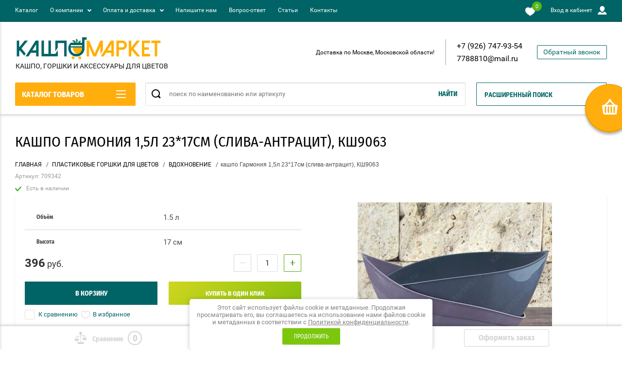

--- FILE ---
content_type: text/html; charset=utf-8
request_url: https://kashpomarket.ru/magazin/product/kashpo-garmoniya-1-5l-sliva-antracit-ksh9063
body_size: 32067
content:

	<!doctype html>
<html lang="ru" >
<head>
<meta charset="utf-8">
<meta name="robots" content="all"/>
<title>кашпо Гармония 1,5л 23*17см (слива-антрацит), КШ9063 купить в компании Кашпо Маркет</title>
<!-- assets.top -->
<meta property="og:image" content="https://kashpomarket.ru/thumb/2/Ln6AbGXywqxYDK5ahNpAKA/350r350/d/709342.jpg">
<meta name="twitter:image" content="https://kashpomarket.ru/thumb/2/Ln6AbGXywqxYDK5ahNpAKA/350r350/d/709342.jpg">
<meta property="og:image:type" content="image/jpeg">
<meta property="og:image:width" content="350">
<meta property="og:image:height" content="350">
<meta property="og:type" content="website">
<meta property="og:url" content="https://kashpomarket.ru/magazin/product/kashpo-garmoniya-1-5l-sliva-antracit-ksh9063">
<meta name="twitter:card" content="summary">
<!-- /assets.top -->

<meta name="description" content="кашпо Гармония 1,5л 23*17см (слива-антрацит), КШ9063 купить в интернет-магазине Кашпо Маркет. Доставка по Москве, Московской области, в регионы России. Продажа товаров оптом и в розницу">
<meta name="keywords" content="кашпо Гармония 1,5л 23*17см (слива-антрацит), КШ9063">
<meta name="SKYPE_TOOLBAR" content="SKYPE_TOOLBAR_PARSER_COMPATIBLE">
<meta name="viewport" content="width=device-width, initial-scale=1.0, maximum-scale=1.0, user-scalable=no">
<meta name="format-detection" content="telephone=no">
<meta http-equiv="x-rim-auto-match" content="none">
<script charset="utf-8" src="/g/libs/jquery/2.0.0/jquery.min.js"></script>
	<link rel="stylesheet" href="/g/css/styles_articles_tpl.css">
<meta name="yandex-verification" content="8ec79f8a3e9dc8f6" />
<meta name="google-site-verification" content="HT4T9n63pNAohQB2z2FpsY_U9dncpdbnFacXQ-fFPzs" />
<link rel='stylesheet' type='text/css' href='/shared/highslide-4.1.13/highslide.min.css'/>
<script type='text/javascript' src='/shared/highslide-4.1.13/highslide-full.packed.js'></script>
<script type='text/javascript'>
hs.graphicsDir = '/shared/highslide-4.1.13/graphics/';
hs.outlineType = null;
hs.showCredits = false;
hs.lang={cssDirection:'ltr',loadingText:'Загрузка...',loadingTitle:'Кликните чтобы отменить',focusTitle:'Нажмите чтобы перенести вперёд',fullExpandTitle:'Увеличить',fullExpandText:'Полноэкранный',previousText:'Предыдущий',previousTitle:'Назад (стрелка влево)',nextText:'Далее',nextTitle:'Далее (стрелка вправо)',moveTitle:'Передвинуть',moveText:'Передвинуть',closeText:'Закрыть',closeTitle:'Закрыть (Esc)',resizeTitle:'Восстановить размер',playText:'Слайд-шоу',playTitle:'Слайд-шоу (пробел)',pauseText:'Пауза',pauseTitle:'Приостановить слайд-шоу (пробел)',number:'Изображение %1/%2',restoreTitle:'Нажмите чтобы посмотреть картинку, используйте мышь для перетаскивания. Используйте клавиши вперёд и назад'};</script>

            <!-- 46b9544ffa2e5e73c3c971fe2ede35a5 -->
            <script src='/shared/s3/js/lang/ru.js'></script>
            <script src='/shared/s3/js/common.min.js'></script>
        <link rel='stylesheet' type='text/css' href='/shared/s3/css/calendar.css' /><link rel="icon" href="/favicon.jpg" type="image/jpeg">

<!--s3_require-->
<link rel="stylesheet" href="/g/basestyle/1.0.1/user/user.css" type="text/css"/>
<link rel="stylesheet" href="/g/basestyle/1.0.1/user/user.blue.css" type="text/css"/>
<script type="text/javascript" src="/g/basestyle/1.0.1/user/user.js" async></script>
<!--/s3_require-->

<link rel='stylesheet' type='text/css' href='/t/images/__csspatch/2/patch.css'/>

<!--s3_goal-->
<script src="/g/s3/goal/1.0.0/s3.goal.js"></script>
<script>new s3.Goal({map:[], goals: [], ecommerce:[{"ecommerce":{"detail":{"products":[{"id":"591324908","name":"кашпо Гармония 1,5л 23*17см (слива-антрацит), КШ9063","price":396,"brand":null,"category":"ВДОХНОВЕНИЕ"}]}}}]});</script>
<!--/s3_goal-->
			
		
		
		
			<link rel="stylesheet" type="text/css" href="/g/shop2v2/default/css/theme.less.css">		
			<script type="text/javascript" src="/g/printme.js"></script>
		<script type="text/javascript" src="/g/shop2v2/default/js/tpl.js"></script>
		<script type="text/javascript" src="/g/shop2v2/default/js/baron.min.js"></script>
		
			<script type="text/javascript" src="/g/shop2v2/default/js/shop2.2.js"></script>
		
	<script type="text/javascript">shop2.init({"productRefs": {"482013308":{"ob_em":{"1":["591324908"]},"vysota":{"17":["591324908"]}}},"apiHash": {"getPromoProducts":"8c61c7071c41ea14bad7d498e193e365","getSearchMatches":"4959810fd42582c987d34cd8a2b4c914","getFolderCustomFields":"a0fa21da3082bbdc42c1f663e96c571d","getProductListItem":"2fcddf1abf669694e08cb7cd12c4c4b1","cartAddItem":"7ec8d3f3a8feaa631e8310723f70d52e","cartRemoveItem":"963e3fe353949eb516d8349293f1746c","cartUpdate":"462a4fa8e8f63562f04ed816f568ec66","cartRemoveCoupon":"400bfc0220672daf8b0e76853ea3ca54","cartAddCoupon":"25d3e8112440978aed64ab957257ba7b","deliveryCalc":"ac402898ba04847d04bcfb4e83ef0d11","printOrder":"1d677eabb3e3a4e7bd696e92bbd50102","cancelOrder":"ef4ee8a8a3de53138bafe85fbd5205d8","cancelOrderNotify":"3b05a6da7eca797bc9e2428a7b0965f1","repeatOrder":"d73b1eb5f2d1f2c7968269d6d206480d","paymentMethods":"6224960097e8d48d6a59aaafbb21a9c4","compare":"87092158c98dbd4730ba1a1c75670be6"},"hash": null,"verId": 2668298,"mode": "product","step": "","uri": "/magazin","IMAGES_DIR": "/d/","my": {"show_sections":true,"buy_alias":"\u0412 \u043a\u043e\u0440\u0437\u0438\u043d\u0443","special_alias":"\u0410\u043a\u0446\u0438\u044f","pricelist_options_toggle":true,"pricelist_options_hide_alias":"\u0412\u0441\u0435 \u043f\u0430\u0440\u0430\u043c\u0435\u0442\u0440\u044b","pricelist_options_show_alias":"\u0421\u043a\u0440\u044b\u0442\u044c \u043f\u0430\u0440\u0430\u043c\u0435\u0442\u0440\u044b","hide_in_search":["name","text"],"collection_image_width":250,"collection_image_height":250,"new_alias":"\u041d\u043e\u0432\u0438\u043d\u043a\u0430","cart_image_width":220,"cart_image_height":220,"hide_article":false,"hide_vendor_in_list":false,"show_modifications_params":false},"shop2_cart_order_payments": 6,"cf_margin_price_enabled": 0,"maps_yandex_key":"","maps_google_key":""});shop2.facets.enabled = true;shop2.delivery.deligate = true;</script>
<style type="text/css">.product-item-thumb {width: 400px;}.product-item-thumb .product-image, .product-item-simple .product-image {height: 400px;width: 400px;}.product-item-thumb .product-amount .amount-title {width: 304px;}.product-item-thumb .product-price {width: 350px;}.shop2-product .product-side-l {width: 250px;}.shop2-product .product-image {height: 250px;width: 250px;}.shop2-product .product-thumbnails li {width: 73px;height: 73px;}</style>



<link rel="stylesheet" href="/t/v13335/images/theme0/theme.scss.css">
<script src="/g/libs/jquery-cookie/1.4.0/jquery.cookie.js"></script>
<script src="/g/s3/misc/eventable/0.0.1/s3.eventable.js" charset="utf-8"></script>
<script src="/g/s3/misc/math/0.0.1/s3.math.js" charset="utf-8"></script>
<script src="/t/v13335/images/js/menu.js" charset="utf-8"></script>
<script src="/t/v13335/images/js/plugins.js" charset="utf-8"></script>
<script src="/t/v13335/images/js/nouislider.min.js" charset="utf-8"></script>
<script src="/t/v13335/images/js/one.line.menu.js" charset="utf-8"></script>
<script src="/t/v13335/images/js/animit.js"></script>
<script src="/t/v13335/images/js/form_minimal.js" charset="utf-8"></script>
<script src="/t/v13335/images/js/jquery.waslidemenu.min.js"></script>
<script src="/t/v13335/images/js/headeroom.js" charset="utf-8"></script>
<script src="/g/templates/shop2/2.27.2/js/sly-slider.js" charset="utf-8"></script>
<script src="/t/v13335/images/js/jquery.bxslider.min.js" charset="utf-8"></script>
<script src="/t/v13335/images/js/main.js" charset="utf-8"></script>
    <link rel="stylesheet" href="/t/v13335/images/theme4/theme.scss.css">
<link rel="stylesheet" href="/t/v13335/images/css/site.addons.scss.css">
<link rel="stylesheet" href="/t/v13335/images/css/bdr_addons.scss.css">

<style>
	.jblock_inner { display: flex; flex-wrap: wrap;}
	.jblock_div { width: calc(25% - 10px); margin: 5px;}
	@media screen and (max-width: 768px) {
		.jblock .jblock_in .jblock_inner .jblock_div .title {
		  font-size: 13px;
		  padding-bottom: 14px;
		}
	}
	@media screen and (max-width: 480px) {
		.jblock_div { width: calc(50% - 10px); margin: 5px;}
	}
</style>
<script>
$(function() {
	if ( $(".jblock .jblock_inner").find(".jblock_div").length<1 ) {
		$(".jblock").hide();
	}
	$(window).on('resize', function() {
		if ( matchMedia('(min-width: 961px)').matches ) {
			var $menu = $('.head_block'),
				menuHeight = $menu.height(),
				$menuEmpty = $('.head-empty'),
				menuPos = $menu.offset().top;
		
			$menuEmpty.height(menuHeight)
				
			$(window).scroll(function(){
				if ( $(this).scrollTop() > menuPos ) {
					$menu.addClass('fixed');
				} else {
					$menu.removeClass('fixed');
				}
			});
		}
	}).trigger('resize');
});
</script>


<link rel="stylesheet" href="/t/v13335/images/css/addons.favorites.scss.css"> <script>
	let is_user = false;
	window._s3Lang.ADD_TO_FAVORITE = 'Добавить в избранное';
	window._s3Lang.FORUM_FAVORITES = 'Избранное';
    // Данные для всплывающего окна
</script>
<script src="/t/v13335/images/js/addons.favorites.js"></script><link rel="stylesheet" href="/t/v13335/images/css/seo_addons.scss.css">
</head>

<body class="page-in card-page">
	<div id="shop2-cart-preview" class="cart-emty">
	<svg class="big-cart-icon" id="SvgjsSvg1022" version="1.1" width="68" height="66" viewBox="0 0 68 66"><defs id="SvgjsDefs1023"></defs><path id="SvgjsPath1024" d="M417.26 59.01C417.77 55.589999999999996 415.44 52.75 412.03 52.75H407.09999999999997L390.14 35.79C390.28 35.28 390.34999999999997 34.74 390.34999999999997 34.19C390.34999999999997 30.769999999999996 387.58 27.999999999999996 384.15999999999997 27.999999999999996C380.74999999999994 27.999999999999996 377.97999999999996 30.769999999999996 377.97999999999996 34.19C377.97999999999996 34.739999999999995 378.04999999999995 35.28 378.18999999999994 35.79L361.22999999999996 52.75H356.28999999999996C352.87999999999994 52.75 350.54999999999995 55.55 351.06999999999994 59.01L355.37999999999994 87.74C355.88999999999993 91.16 359.0799999999999 94 362.48999999999995 94C362.48999999999995 94 374.96999999999997 94 387.3299999999999 94C399.67999999999995 94 412.0299999999999 94 412.0299999999999 94L416.1699999999999 66.26ZM365.6 59.1C367.31 59.1 368.70000000000005 60.51 368.70000000000005 62.260000000000005V84.49000000000001C368.70000000000005 86.24000000000001 367.32000000000005 87.65 365.6 87.65C363.89000000000004 87.65 362.51000000000005 86.24000000000001 362.51000000000005 84.49000000000001V62.260000000000005C362.51000000000005 60.510000000000005 363.88000000000005 59.10000000000001 365.6 59.10000000000001ZM377.98 59.1C379.68 59.1 381.07 60.51 381.07 62.260000000000005V84.49000000000001C381.07 86.24000000000001 379.7 87.65 377.98 87.65C376.27000000000004 87.65 374.88 86.24000000000001 374.88 84.49000000000001V62.260000000000005C374.88 60.510000000000005 376.26 59.10000000000001 377.98 59.10000000000001ZM390.35 59.1C392.06 59.1 393.45000000000005 60.51 393.45000000000005 62.260000000000005V84.49000000000001C393.45000000000005 86.24000000000001 392.07000000000005 87.65 390.35 87.65C388.64000000000004 87.65 387.26000000000005 86.24000000000001 387.26000000000005 84.49000000000001V62.260000000000005C387.26000000000005 60.510000000000005 388.63000000000005 59.10000000000001 390.35 59.10000000000001ZM402.73 59.18C404.43 59.18 405.82 60.589999999999996 405.82 62.34V84.57000000000001C405.82 86.32000000000001 404.45 87.73 402.73 87.73C401.02000000000004 87.73 399.63 86.32000000000001 399.63 84.57000000000001V62.34C399.63 60.59 401.01 59.18000000000001 402.73 59.18000000000001ZM382.56 40.17C383.07 40.300000000000004 383.61 40.38 384.16 40.38C384.72 40.38 385.26000000000005 40.300000000000004 385.77000000000004 40.17L398.35 52.75H369.98Z " fill="#f74963" fill-opacity="1" transform="matrix(1,0,0,1,-350,-28)"></path></svg>	
	<div class="cart-icon total disabled">
		<svg id="SvgjsSvg1008" version="1.1" width="33" height="32" viewBox="0 0 33 32"><defs id="SvgjsDefs1009"></defs><path id="SvgjsPath1010" d="M1907.12 202.04C1907.37 200.37 1906.2399999999998 199 1904.59 199H1902.1999999999998L1893.9799999999998 190.78C1894.0399999999997 190.53 1894.0799999999997 190.27 1894.0799999999997 190C1894.0799999999997 188.34 1892.7399999999998 187 1891.0799999999997 187C1889.4199999999996 187 1888.0799999999997 188.34 1888.0799999999997 190C1888.0799999999997 190.27 1888.1099999999997 190.53 1888.1799999999996 190.78L1879.9599999999996 199H1877.5699999999995C1875.9099999999994 199 1874.7799999999995 200.36 1875.0399999999995 202.04L1877.1199999999994 215.95999999999998C1877.3699999999994 217.62999999999997 1878.9199999999994 218.99999999999997 1880.5699999999995 218.99999999999997C1880.5699999999995 218.99999999999997 1886.6199999999994 218.99999999999997 1892.6099999999994 218.99999999999997C1898.5999999999995 218.99999999999997 1904.5899999999995 218.99999999999997 1904.5899999999995 218.99999999999997L1906.5999999999995 205.54999999999998ZM1882.08 202.08C1882.9099999999999 202.08 1883.58 202.76000000000002 1883.58 203.61V214.39000000000001C1883.58 215.24 1882.9099999999999 215.92000000000002 1882.08 215.92000000000002C1881.25 215.92000000000002 1880.58 215.24 1880.58 214.39000000000001V203.61C1880.58 202.76000000000002 1881.25 202.08 1882.08 202.08ZM1888.08 202.08C1888.9099999999999 202.08 1889.58 202.76000000000002 1889.58 203.61V214.39000000000001C1889.58 215.24 1888.9099999999999 215.92000000000002 1888.08 215.92000000000002C1887.25 215.92000000000002 1886.58 215.24 1886.58 214.39000000000001V203.61C1886.58 202.76000000000002 1887.25 202.08 1888.08 202.08ZM1894.08 202.08C1894.9099999999999 202.08 1895.58 202.76000000000002 1895.58 203.61V214.39000000000001C1895.58 215.24 1894.9099999999999 215.92000000000002 1894.08 215.92000000000002C1893.25 215.92000000000002 1892.58 215.24 1892.58 214.39000000000001V203.61C1892.58 202.76000000000002 1893.25 202.08 1894.08 202.08ZM1900.08 202.12C1900.9099999999999 202.12 1901.58 202.8 1901.58 203.65V214.43C1901.58 215.27 1900.9099999999999 215.96 1900.08 215.96C1899.25 215.96 1898.58 215.27 1898.58 214.43V203.65C1898.58 202.8 1899.25 202.12 1900.08 202.12ZM1890.3 192.9C1890.55 192.96 1890.81 193 1891.08 193C1891.35 193 1891.61 192.96 1891.86 192.9L1897.9599999999998 199H1884.1999999999998Z " fill="#ffffff" fill-opacity="1" transform="matrix(1,0,0,1,-1875,-187)" class="small-cart-ico"></path></svg>
		<span class="cart-icon-amount">
			0
		</span>

		 <a href="/magazin/cart" class="cart-icon">
			<svg id="SvgjsSvg1013" version="1.1" width="18" height="16" viewBox="0 0 18 16"><defs id="SvgjsDefs1014"></defs><path id="SvgjsPath1015" d="M1335.29 526.29C1334.8999999999999 526.68 1334.8999999999999 527.3199999999999 1335.29 527.7099999999999C1335.68 528.0999999999999 1336.32 528.0999999999999 1336.71 527.7099999999999L1342.71 521.7099999999999C1343.1000000000001 521.3199999999999 1343.1000000000001 520.68 1342.71 520.29L1336.71 514.29C1336.32 513.9 1335.68 513.9 1335.29 514.29C1334.8999999999999 514.68 1334.8999999999999 515.3199999999999 1335.29 515.7099999999999L1339.58 519.9999999999999H1326V521.9999999999999H1339.58Z " fill="#fff" fill-opacity="1" transform="matrix(1,0,0,1,-1326,-513)"></path></svg>		 
			<span class="cart-icon-amount">оформить заказ</span>
		 </a>		
	</div>
	<div class="cart-body">
		<div class="close-cart"></div>
				<div class="cart-price-amount">
			Ваша корзина пуста
		</div>
			</div>
</div>	<div class="left-panel-mobile">
		<div class="left-panel-mobile-in">
			<div class="close-panel"></div>
			<div id="menu" class="mobile-left-panel slideout-menu">
				<div class="categories-wrap_mobile">
				 	<ul class="categories_mobile">
				 		<li class="categories_title mobile_title">КАТАЛОГ ТОВАРОВ</li>
				            				                 				                 				                 				                 				            				                 				                      				                      				                           <li class="sublevel"><a class="has_sublayer" href="/keramicheskie-gorshki">КЕРАМИЧЕСКИЕ ГОРШКИ ДЛЯ ЦВЕТОВ</a>
				                      				                 				                 				                 				                 				            				                 				                      				                           				                                <ul>
				                                    <li class="parrent_name"><a href="/keramicheskie-gorshki">КЕРАМИЧЕСКИЕ ГОРШКИ ДЛЯ ЦВЕТОВ</a></li>
				                            					                      				                      				                           <li ><a href="/magazin/folder/formovka">ФОРМОВКА</a>
				                      				                 				                 				                 				                 				            				                 				                      				                           				                                </li>
				                                				                           				                      				                      				                           <li ><a href="/magazin/folder/goncharka">ГОНЧАРКА</a>
				                      				                 				                 				                 				                 				            				                 				                      				                           				                                </li>
				                                				                           				                      				                      				                           <li ><a href="/magazin/folder/kashpo-amfory">КАШПО АМФОРЫ</a>
				                      				                 				                 				                 				                 				            				                 				                      				                           				                                </li>
				                                				                           				                      				                      				                           <li ><a href="/magazin/folder/kashpo-figurki">КАШПО ФИГУРКИ</a>
				                      				                 				                 				                 				                 				            				                 				                      				                           				                                </li>
				                                				                           				                      				                      				                           <li ><a href="/kaktusniki-i-fialochnicy">КАКТУСНИКИ И ФИАЛОЧНИЦЫ</a>
				                      				                 				                 				                 				                 				            				                 				                      				                           				                                </li>
				                                				                           				                      				                      				                           <li ><a href="/magazin/folder/sad-kamnej">САД КАМНЕЙ</a>
				                      				                 				                 				                 				                 				            				                 				                      				                           				                                </li>
				                                				                           				                      				                      				                           <li ><a href="/geometrika">ГЕОМЕТРИКА</a>
				                      				                 				                 				                 				                 				            				                 				                      				                           				                                </li>
				                                				                           				                      				                      				                           <li ><a href="/magazin/folder/kraftovaya-keramika-terra-aurika">КРАФТОВАЯ КЕРАМИКА ТЕРРА АУРИКА</a>
				                      				                 				                 				                 				                 				            				                 				                      				                           				                                </li>
				                                				                           				                      				                      				                           <li ><a href="/terrakota">ТЕРРАКОТА</a>
				                      				                 				                 				                 				                 				            				                 				                      				                           				                                </li>
				                                				                           				                      				                      				                           <li ><a href="/magazin/folder/aladdin">АЛАДДИН</a>
				                      				                 				                 				                 				                 				            				                 				                      				                           				                                </li>
				                                				                           				                      				                      				                           <li ><a href="/magazin/folder/asfa">АСФА</a>
				                      				                 				                 				                 				                 				            				                 				                      				                           				                                </li>
				                                				                           				                      				                      				                           <li ><a href="/magazin/folder/voronezh">ВОРОНЕЖ</a>
				                      				                 				                 				                 				                 				            				                 				                      				                           				                                </li>
				                                				                           				                      				                      				                           <li ><a href="/magazin/folder/gzhel">ГЖЕЛЬ</a>
				                      				                 				                 				                 				                 				            				                 				                      				                           				                                </li>
				                                				                           				                      				                      				                           <li ><a href="/magazin/folder/dekor">ДЕКОР</a>
				                      				                 				                 				                 				                 				            				                 				                      				                           				                                </li>
				                                				                           				                      				                      				                           <li ><a href="/magazin/folder/zolotoe">ЗОЛОТОЕ</a>
				                      				                 				                 				                 				                 				            				                 				                      				                           				                                </li>
				                                				                           				                      				                      				                           <li ><a href="/magazin/folder/interer">ИНТЕРЬЕР</a>
				                      				                 				                 				                 				                 				            				                 				                      				                           				                                </li>
				                                				                           				                      				                      				                           <li ><a href="/magazin/folder/millenium">МИЛЛЕНИУМ</a>
				                      				                 				                 				                 				                 				            				                 				                      				                           				                                </li>
				                                				                           				                      				                      				                           <li ><a href="/magazin/folder/pushkino">ПУШКИНО</a>
				                      				                 				                 				                 				                 				            				                 				                      				                           				                                </li>
				                                				                           				                      				                      				                           <li ><a href="/magazin/folder/sovremennyj-dizajn">СОВРЕМЕННЫЙ ДИЗАЙН</a>
				                      				                 				                 				                 				                 				            				                 				                      				                           				                                </li>
				                                				                           				                      				                      				                           <li ><a href="/magazin/folder/tango">ТАНГО</a>
				                      				                 				                 				                 				                 				            				                 				                      				                           				                                </li>
				                                				                           				                      				                      				                           <li ><a href="/magazin/folder/kamennyj-cvetok-ceramika-dezign">КАМЕННЫЙ ЦВЕТОК (CERAMIKA DEZIGN)</a>
				                      				                 				                 				                 				                 				            				                 				                      				                           				                                </li>
				                                				                                     </ul></li>
				                                				                           				                      				                      				                           <li class="sublevel"><a class="has_sublayer" href="/plastikovye-gorshki">ПЛАСТИКОВЫЕ ГОРШКИ ДЛЯ ЦВЕТОВ</a>
				                      				                 				                 				                 				                 				            				                 				                      				                           				                                <ul>
				                                    <li class="parrent_name"><a href="/plastikovye-gorshki">ПЛАСТИКОВЫЕ ГОРШКИ ДЛЯ ЦВЕТОВ</a></li>
				                            					                      				                      				                           <li ><a href="/magazin/folder/art">АРТ</a>
				                      				                 				                 				                 				                 				            				                 				                      				                           				                                </li>
				                                				                           				                      				                      				                           <li ><a href="/magazin/folder/santino">SANTINO</a>
				                      				                 				                 				                 				                 				            				                 				                      				                           				                                </li>
				                                				                           				                      				                      				                           <li ><a href="/magazin/folder/vipset-plastik">VIPSET пластик</a>
				                      				                 				                 				                 				                 				            				                 				                      				                           				                                </li>
				                                				                           				                      				                      				                           <li ><a href="/magazin/folder/polsha">ПОЛЬША</a>
				                      				                 				                 				                 				                 				            				                 				                      				                           				                                </li>
				                                				                           				                      				                      				                           <li ><a href="/magazin/folder/alternativa">АЛЬТЕРНАТИВА</a>
				                      				                 				                 				                 				                 				            				                 				                      				                           				                                </li>
				                                				                           				                      				                      				                           <li ><a href="/magazin/folder/vdohnovenie">ВДОХНОВЕНИЕ</a>
				                      				                 				                 				                 				                 				            				                 				                      				                           				                                </li>
				                                				                           				                      				                      				                           <li ><a href="/magazin/folder/in-grin">ИН ГРИН</a>
				                      				                 				                 				                 				                 				            				                 				                      				                           				                                </li>
				                                				                           				                      				                      				                           <li ><a href="/magazin/folder/kostroma">КОСТРОМА</a>
				                      				                 				                 				                 				                 				            				                 				                      				                           				                                </li>
				                                				                           				                      				                      				                           <li ><a href="/magazin/folder/materiya-plastika">МАТЕРИЯ ПЛАСТИКА</a>
				                      				                 				                 				                 				                 				            				                 				                      				                           				                                </li>
				                                				                           				                      				                      				                           <li ><a href="/magazin/folder/nika">НИКА</a>
				                      				                 				                 				                 				                 				            				                 				                      				                           				                                </li>
				                                				                           				                      				                      				                           <li ><a href="/magazin/folder/spektr">СПЕКТР</a>
				                      				                 				                 				                 				                 				            				                 				                      				                           				                                </li>
				                                				                           				                      				                      				                           <li ><a href="/magazin/folder/tek-a-tek">ТЕК-А-ТЕК</a>
				                      				                 				                 				                 				                 				            				                 				                      				                           				                                </li>
				                                				                           				                      				                      				                           <li ><a href="/magazin/folder/tehplast">ТЕХПЛАСТ</a>
				                      				                 				                 				                 				                 				            				                 				                      				                           				                                </li>
				                                				                           				                      				                      				                           <li ><a href="/magazin/folder/toskana">ТОСКАНА</a>
				                      				                 				                 				                 				                 				            				                 				                      				                           				                                </li>
				                                				                           				                      				                      				                           <li ><a href="/balkonnye-yashchiki">БАЛКОННЫЕ ЯЩИКИ</a>
				                      				                 				                 				                 				                 				            				                 				                      				                           				                                </li>
				                                				                           				                      				                      				                           <li ><a href="/vazony-dlya-cvetov-pod-srezku">ВАЗОНЫ ПОД СРЕЗКУ</a>
				                      				                 				                 				                 				                 				            				                 				                      				                           				                                </li>
				                                				                           				                      				                      				                           <li ><a href="/podvesnye-kashpo">ПОДВЕСНЫЕ КАШПО</a>
				                      				                 				                 				                 				                 				            				                 				                      				                           				                                </li>
				                                				                           				                      				                      				                           <li ><a href="/poddony-plastikovye">ПОДДОНЫ ПЛАСТИКОВЫЕ</a>
				                      				                 				                 				                 				                 				            				                 				                      				                           				                                </li>
				                                				                                     </ul></li>
				                                				                           				                      				                      				                           <li ><a href="/steklyannye-gorshki">ГОРШКИ СТЕКЛЯННЫЕ</a>
				                      				                 				                 				                 				                 				            				                 				                      				                           				                                </li>
				                                				                           				                      				                      				                           <li ><a href="/magazin/folder/metallicheskie-kashpo-i-vazony">МЕТАЛЛИЧЕСКИЕ КАШПО</a>
				                      				                 				                 				                 				                 				            				                 				                      				                           				                                </li>
				                                				                           				                      				                      				                           <li ><a href="/ulichnye-gorshki">УЛИЧНЫЕ ГОРШКИ</a>
				                      				                 				                 				                 				                 				            				                 				                      				                           				                                </li>
				                                				                           				                      				                      				                           <li ><a href="/magazin/folder/sadovye-figury">САДОВЫЕ ФИГУРЫ</a>
				                      				                 				                 				                 				                 				            				                 				                      				                           				                                </li>
				                                				                           				                      				                      				                           <li class="sublevel"><a class="has_sublayer" href="/vazy-dlya-cvetov">ВАЗЫ ДЛЯ ЦВЕТОВ</a>
				                      				                 				                 				                 				                 				            				                 				                      				                           				                                <ul>
				                                    <li class="parrent_name"><a href="/vazy-dlya-cvetov">ВАЗЫ ДЛЯ ЦВЕТОВ</a></li>
				                            					                      				                      				                           <li ><a href="/magazin/folder/vazy-sady-auriki">ВАЗЫ Сады Аурики</a>
				                      				                 				                 				                 				                 				            				                 				                      				                           				                                </li>
				                                				                           				                      				                      				                           <li ><a href="/magazin/folder/vazy-kashpo-kitaj">ВАЗЫ, КАШПО КИТАЙ</a>
				                      				                 				                 				                 				                 				            				                 				                      				                           				                                </li>
				                                				                           				                      				                      				                           <li ><a href="/steklyannye-vazy">ВАЗЫ СТЕКЛЯННЫЕ</a>
				                      				                 				                 				                 				                 				            				                 				                      				                           				                                </li>
				                                				                           				                      				                      				                           <li ><a href="/magazin/folder/vazy-asfa">ВАЗЫ АСФА</a>
				                      				                 				                 				                 				                 				            				                 				                      				                           				                                </li>
				                                				                                     </ul></li>
				                                				                           				                      				                      				                           <li class="sublevel"><a class="has_sublayer" href="/grunt-dlya-cvetov">ГРУНТ И СУБСТРАТЫ ДЛЯ ЦВЕТОВ</a>
				                      				                 				                 				                 				                 				            				                 				                      				                           				                                <ul>
				                                    <li class="parrent_name"><a href="/grunt-dlya-cvetov">ГРУНТ И СУБСТРАТЫ ДЛЯ ЦВЕТОВ</a></li>
				                            					                      				                      				                           <li ><a href="/substraty-sady-auriki">СУБСТРАТЫ САДЫ АУРИКИ</a>
				                      				                 				                 				                 				                 				            				                 				                      				                           				                                </li>
				                                				                           				                      				                      				                           <li ><a href="/magazin/folder/grunty-i-torfotabletki">ГРУНТЫ</a>
				                      				                 				                 				                 				                 				            				                 				                      				                           				                                </li>
				                                				                                     </ul></li>
				                                				                           				                      				                      				                           <li class="sublevel"><a class="has_sublayer" href="/udobreniya-dlya-cvetov">УДОБРЕНИЯ ДЛЯ ЦВЕТОВ</a>
				                      				                 				                 				                 				                 				            				                 				                      				                           				                                <ul>
				                                    <li class="parrent_name"><a href="/udobreniya-dlya-cvetov">УДОБРЕНИЯ ДЛЯ ЦВЕТОВ</a></li>
				                            					                      				                      				                           <li ><a href="/magazin/folder/udobreniya">УДОБРЕНИЯ</a>
				                      				                 				                 				                 				                 				            				                 				                      				                           				                                </li>
				                                				                           				                      				                      				                           <li ><a href="/sredstva-zashchity-i-stimulyatory">СРЕДСТВА ЗАЩИТЫ И СТИМУЛЯТОРЫ</a>
				                      				                 				                 				                 				                 				            				                 				                      				                           				                                </li>
				                                				                                     </ul></li>
				                                				                           				                      				                      				                           <li ><a href="/lejki-i-opryskivateli">ЛЕЙКИ И ОПРЫСКИВАТЕЛИ</a>
				                      				                 				                 				                 				                 				            				                 				                      				                           				                                </li>
				                                				                           				                      				                      				                           <li ><a href="/derzhateli-i-opory-dlya-rasteniy">ОПОРЫ ДЛЯ РАСТЕНИЙ</a>
				                      				                 				                 				                 				                 				            				                 				                      				                           				                                </li>
				                                				                           				                      				                      				                           <li ><a href="/pletenye-korziny">КОРЗИНЫ ДЛЯ ФЛОРИСТИКИ</a>
				                      				                 				                 				                 				                 				            				                 				                      				                           				                                </li>
				                                				                           				                      				                      				                           <li ><a href="/travyanchiki">ТРАВЯНЧИКИ</a>
				                      				                 				                 				                 				                 				            				                 				                      				                           				                                </li>
				                                				                           				                      				                      				                           <li ><a href="/magazin/folder/ryhliteli-dlya-cvetov">РЫХЛИТЕЛИ ДЛЯ ЦВЕТОВ</a>
				                      				                 				                 				                 				                 				            				                 				                      				                           				                                </li>
				                                				                           				                      				                      				                           <li ><a href="/podstavki-dlya-cvetov">ПОДСТАВКИ ДЛЯ ЦВЕТОВ</a>
				                      				                 				                 				                 				                 				            				                 				                      				                           				                                </li>
				                                				                           				                      				                      				                           <li ><a href="/tehnologicheskie-gorshki">ГОРШКИ И ТАБЛЕТКИ ДЛЯ РАССАДЫ</a>
				                      				                 				                 				                 				                 				            				            				            </li>
				    </ul>
			    </div>	
		    </div>	
	    </div>
	</div>
	<div class="overlay"></div>
	<div class="site-wrapper shop-panel">
	<div class="scroll-top"><span></span></div>
		<header role="banner" class="site-header">
		 <div class="menu-panel-wrapper head_block">
		 	<div class="menu-panel-in">
		 		<div class="menu-ico">
		 			<span></span>
		 		</div>
		 		<div class="search-ico"></div>
			 	 <ul class="menu-top"><li class="opened active"><a href="/" >Каталог</a></li><li class="has-child"><a href="/o-kompanii" >О компании</a><ul class="level-2"><li><a href="/otzyvy" >Отзывы</a></li></ul></li><li class="has-child"><a href="/oplata-i-dostavka" >Оплата и доставка</a><ul class="level-2"><li><a href="/vozvrat-i-obmen" >Возврат и обмен</a></li></ul></li><li><a href="/napishite-nam" >Напишите нам</a></li><li><a href="/vopros-otvet" >Вопрос-ответ</a></li><li><a href="/stati" >Статьи</a></li><li><a href="/kontakty" >Контакты</a></li></ul>			 	<div class="wrapTopRight">
			 								<div class="favorite_top not-user  is-null">
							<a href="/magazin/favorites" class="favorite_link"><span>0</span></a>
						</div>
										<div class="login-top">
						<span>Вход в кабинет</span>
						<span class="login-close"></span>
					</div>
			 	</div>
				
			</div>
		 </div>
		 <div class="head-empty"></div>
		 <div class="header-bottom-panel">
		 	<div class="header-bottom-panel-top has-logo">
	 			<div class="site-name-wrap">
																		<a class="logo" href="https://kashpomarket.ru">
								<img src="/thumb/2/_NZyWGGfCEudTBniYaPJoQ/r/d/logo_web-012.png" alt="Кашпо Маркет">
							</a>
																						<a class="name-desc-wrapp" href="https://kashpomarket.ru" title="На главную страницу">
														<div class="site-descriptor site-name-desc">КАШПО, ГОРШКИ И АКСЕСCУАРЫ ДЛЯ ЦВЕТОВ</div>
						</a>
									</div>
				<div class="right-part">
					<div class="addres-top">
						<div class="addres-body">Доставка по Москве, Московской области!</div>
					</div>								
										<div class="site-phones phone-block">				
						 
						<div class="number"><a href="tel:+7 (926) 747-93-54">+7 (926) 747-93-54</a><span>, </span></div>
						 
						<div class="number"><a href="tel:7788810@mail.ru">7788810@mail.ru</a></div>
											</div>
							
										<div class="link-top">Обратный звонок</div>
									</div>
			</div>	
			<div class="hnblock">
				<div class="folders-title">
					<span class="desctop">КАТАЛОГ ТОВАРОВ</span>
										<span class="arr">
						<svg id="SvgjsSvg1000" version="1.1" width="20" height="16" viewBox="0 0 20 16"><defs id="SvgjsDefs1001"></defs><path id="SvgjsPath1007" d="M515 189H533C533.55228 189 534 189.44772 534 190C534 190.55228 533.55228 191 533 191H515C514.44772 191 514 190.55228 514 190C514 189.44772 514.44772 189 515 189ZM515 175H533C533.55228 175 534 175.44772 534 176C534 176.55228 533.55228 177 533 177H515C514.44772 177 514 176.55228 514 176C514 175.44772 514.44772 175 515 175ZM515 182H533C533.55228 182 534 182.44772 534 183C534 183.55228 533.55228 184 533 184H515C514.44772 184 514 183.55228 514 183C514 182.44772 514.44772 182 515 182Z " fill="#ffffff" fill-opacity="1" transform="matrix(1,0,0,1,-514,-175)"></path></svg>
					</span>
				</div>
				
	
<div class="shop2-block search-form ">
	<div class="search-overlay"></div>
	<div class="shop2-block-title isMobile-title">
		<strong>Расширенный поиск</strong>
		<span>&nbsp;</span>
	</div>
	<div class="block-body">
		
		<div class="close-search-back">
			Назад
			<span></span>
			<div class="close-search close-icon"></div>
		</div>
		<div class="search-back"></div>
		<div class="search-mobile-title">
			Расширенный поиск
			<svg id="SvgjsSvg1008" version="1.1" width="20" height="15" viewBox="0 0 20 15"><defs id="SvgjsDefs1009"></defs><path id="SvgjsPath1010" d="M1219 430H1229C1229.55228 430 1230 430.44772 1230 431C1230 431.55228 1229.55228 432 1229 432H1219C1218.44772 432 1218 431.55228 1218 431C1218 430.44772 1218.44772 430 1219 430ZM1211 439H1221C1221.55228 439 1222 439.44772 1222 440C1222 440.55228 1221.55228 441 1221 441H1211C1210.44772 441 1210 440.55228 1210 440C1210 439.44772 1210.44772 439 1211 439ZM1228 439H1229C1229.55228 439 1230 439.44772 1230 440C1230 440.55228 1229.55228 441 1229 441H1228C1227.44772 441 1227 440.55228 1227 440C1227 439.44772 1227.44772 439 1228 439ZM1211 430H1212C1212.55228 430 1213 430.44772 1213 431C1213 431.55228 1212.55228 432 1212 432H1211C1210.44772 432 1210 431.55228 1210 431C1210 430.44772 1210.44772 430 1211 430ZM1214 429.5C1214 428.67157 1214.67157 428 1215.5 428C1216.32843 428 1217 428.67157 1217 429.5V432.5C1217 433.32843 1216.32843 434 1215.5 434C1214.67157 434 1214 433.32843 1214 432.5ZM1223 438.5C1223 437.67157 1223.67157 437 1224.5 437C1225.32843 437 1226 437.67157 1226 438.5V441.5C1226 442.32843 1225.32843 443 1224.5 443C1223.67157 443 1223 442.32843 1223 441.5Z " fill="#212121" fill-opacity="1" transform="matrix(1,0,0,1,-1210,-428)"></path></svg>
		</div>
		<form action="/magazin/search" enctype="multipart/form-data">
			<input type="hidden" name="sort_by" value=""/>

						
							<div class="row clear-self">
					<label class="row-title" for="shop2-name">Цена:</label>
					<div class="param-wrap param_range price">
	                    <div class="td param-body">
	                        <div class="price_range clear-self">
	                        	<label class="range min">
	                                	                                <span>от</span>
	                                <input name="s[price][min]" type="text" size="5" class="small" value="" />
	                            </label>
	                            <label class="range max">   
	    								    							<span>до</span>
	    							<input name="s[price][max]" type="text" size="5" class="small" value="" />
	    						</label>	
	                        </div>
	                        	                    </div>
	                </div>
				</div>
			
							<div class="row">
					<label class="row-title" for="shop2-article">Артикул:</label>
					<input type="text" name="s[article]" id="shop2-article" value="" />
				</div>
			
			
			
							<div class="row">
					<div class="row-title">Выберите категорию:</div>
					<select name="s[folder_id]" id="s[folder_id]">
						<option value="">Все</option>
																																		<option value="233449500" >
									 КЕРАМИЧЕСКИЕ ГОРШКИ ДЛЯ ЦВЕТОВ
								</option>
																												<option value="124143506" >
									&raquo; ФОРМОВКА
								</option>
																												<option value="124143706" >
									&raquo; ГОНЧАРКА
								</option>
																												<option value="124144306" >
									&raquo; КАШПО АМФОРЫ
								</option>
																												<option value="124144506" >
									&raquo; КАШПО ФИГУРКИ
								</option>
																												<option value="124144706" >
									&raquo; КАКТУСНИКИ И ФИАЛОЧНИЦЫ
								</option>
																												<option value="124142706" >
									&raquo; САД КАМНЕЙ
								</option>
																												<option value="124142906" >
									&raquo; ГЕОМЕТРИКА
								</option>
																												<option value="124143906" >
									&raquo; КРАФТОВАЯ КЕРАМИКА ТЕРРА АУРИКА
								</option>
																												<option value="124144106" >
									&raquo; ТЕРРАКОТА
								</option>
																												<option value="124144906" >
									&raquo; АЛАДДИН
								</option>
																												<option value="124145306" >
									&raquo; АСФА
								</option>
																												<option value="124145706" >
									&raquo; ВОРОНЕЖ
								</option>
																												<option value="124145106" >
									&raquo; ГЖЕЛЬ
								</option>
																												<option value="279469708" >
									&raquo; ДЕКОР
								</option>
																												<option value="124145906" >
									&raquo; ЗОЛОТОЕ
								</option>
																												<option value="21817308" >
									&raquo; ИНТЕРЬЕР
								</option>
																												<option value="124146306" >
									&raquo; МИЛЛЕНИУМ
								</option>
																												<option value="124146706" >
									&raquo; ПУШКИНО
								</option>
																												<option value="124147106" >
									&raquo; СОВРЕМЕННЫЙ ДИЗАЙН
								</option>
																												<option value="163121506" >
									&raquo; ТАНГО
								</option>
																												<option value="124147306" >
									&raquo; КАМЕННЫЙ ЦВЕТОК (CERAMIKA DEZIGN)
								</option>
																												<option value="233453100" >
									 ПЛАСТИКОВЫЕ ГОРШКИ ДЛЯ ЦВЕТОВ
								</option>
																												<option value="124148706" >
									&raquo; АРТ
								</option>
																												<option value="124149906" >
									&raquo; SANTINO
								</option>
																												<option value="188836508" >
									&raquo; VIPSET пластик
								</option>
																												<option value="124149106" >
									&raquo; ПОЛЬША
								</option>
																												<option value="124148506" >
									&raquo; АЛЬТЕРНАТИВА
								</option>
																												<option value="124148906" >
									&raquo; ВДОХНОВЕНИЕ
								</option>
																												<option value="124149506" >
									&raquo; ИН ГРИН
								</option>
																												<option value="329423713" >
									&raquo; КОСТРОМА
								</option>
																												<option value="124149306" >
									&raquo; МАТЕРИЯ ПЛАСТИКА
								</option>
																												<option value="124149706" >
									&raquo; НИКА
								</option>
																												<option value="124150106" >
									&raquo; СПЕКТР
								</option>
																												<option value="124150306" >
									&raquo; ТЕК-А-ТЕК
								</option>
																												<option value="124150506" >
									&raquo; ТЕХПЛАСТ
								</option>
																												<option value="181410306" >
									&raquo; ТОСКАНА
								</option>
																												<option value="124147706" >
									&raquo; БАЛКОННЫЕ ЯЩИКИ
								</option>
																												<option value="124147906" >
									&raquo; ВАЗОНЫ ПОД СРЕЗКУ
								</option>
																												<option value="124148106" >
									&raquo; ПОДВЕСНЫЕ КАШПО
								</option>
																												<option value="124150706" >
									&raquo; ПОДДОНЫ ПЛАСТИКОВЫЕ
								</option>
																												<option value="124150906" >
									 ГОРШКИ СТЕКЛЯННЫЕ
								</option>
																												<option value="122562508" >
									 МЕТАЛЛИЧЕСКИЕ КАШПО
								</option>
																												<option value="124143306" >
									 УЛИЧНЫЕ ГОРШКИ
								</option>
																												<option value="28137509" >
									 САДОВЫЕ ФИГУРЫ
								</option>
																												<option value="233453700" >
									 ВАЗЫ ДЛЯ ЦВЕТОВ
								</option>
																												<option value="196102706" >
									&raquo; ВАЗЫ Сады Аурики
								</option>
																												<option value="180815307" >
									&raquo; ВАЗЫ, КАШПО КИТАЙ
								</option>
																												<option value="124151506" >
									&raquo; ВАЗЫ СТЕКЛЯННЫЕ
								</option>
																												<option value="124151106" >
									&raquo; ВАЗЫ АСФА
								</option>
																												<option value="233456100" >
									 ГРУНТ И СУБСТРАТЫ ДЛЯ ЦВЕТОВ
								</option>
																												<option value="124141706" >
									&raquo; СУБСТРАТЫ САДЫ АУРИКИ
								</option>
																												<option value="124141906" >
									&raquo; ГРУНТЫ
								</option>
																												<option value="232874300" >
									 УДОБРЕНИЯ ДЛЯ ЦВЕТОВ
								</option>
																												<option value="124142106" >
									&raquo; УДОБРЕНИЯ
								</option>
																												<option value="124142306" >
									&raquo; СРЕДСТВА ЗАЩИТЫ И СТИМУЛЯТОРЫ
								</option>
																												<option value="232886300" >
									 ЛЕЙКИ И ОПРЫСКИВАТЕЛИ
								</option>
																												<option value="129435506" >
									 ОПОРЫ ДЛЯ РАСТЕНИЙ
								</option>
																												<option value="129435906" >
									 КОРЗИНЫ ДЛЯ ФЛОРИСТИКИ
								</option>
																												<option value="18904901" >
									 ТРАВЯНЧИКИ
								</option>
																												<option value="65232709" >
									 РЫХЛИТЕЛИ ДЛЯ ЦВЕТОВ
								</option>
																												<option value="122488302" >
									 ПОДСТАВКИ ДЛЯ ЦВЕТОВ
								</option>
																												<option value="124147506" >
									 ГОРШКИ И ТАБЛЕТКИ ДЛЯ РАССАДЫ
								</option>
																		</select>
				</div>

				<div id="shop2_search_custom_fields"></div>
			
						<div id="shop2_search_global_fields">
				
							</div>
						
							<div class="row">
					<div class="row-title">Производитель:</div>
					<select name="s[vendor_id]">
						<option value="">Все</option>          
													<option value="46493307" >Асфа</option>
											</select>
				</div>
			
							<div class="row">
					<div class="row-title">Новинка:</div>
					<select name="s[new]">
						<option value="">Все</option>
						<option value="1">да</option>
						<option value="0">нет</option>
					</select>
				</div>
			
							<div class="row">
					<div class="row-title">Спецпредложение:</div>
					<select name="s[special]">
						<option value="">Все</option>
						<option value="1">да</option>
						<option value="0">нет</option>
					</select>
				</div>
			
							<div class="row">
					<div class="row-title">Результатов на странице:</div>
					<select name="s[products_per_page]">
																										<option value="5">5</option>
																				<option value="20">20</option>
																				<option value="35">35</option>
																				<option value="50" selected="selected">50</option>
																				<option value="65">65</option>
																				<option value="80">80</option>
																				<option value="95">95</option>
											</select>
				</div>
			
			<div class="clear-container"></div>
			<div class="row">
				<button type="submit" class="search-btn">Найти</button>
			</div>
		<re-captcha data-captcha="recaptcha"
     data-name="captcha"
     data-sitekey="6LcNwrMcAAAAAOCVMf8ZlES6oZipbnEgI-K9C8ld"
     data-lang="ru"
     data-rsize="invisible"
     data-type="image"
     data-theme="light"></re-captcha></form>
		<div class="clear-container"></div>
	</div>
</div><!-- Search Form -->				<div class="search-wrapper">
		         		
		          	<script>
	var shop2SmartSearchSettings = {
		shop2_currency: 'руб.',
		shop2_price_fa_rouble: '₽'
	}
</script>


<div id="search-app" class="hide_search_popup" v-on-clickaway="resetData">

	<form action="/magazin/search" enctype="multipart/form-data" id="smart-search-block" class="search-block new-search-block__form search-form">
		<input type="hidden" name="gr_smart_search" value="1">
		<input autocomplete="off"placeholder="поиск по наименованию или артикулу" v-model="search_query" v-on:keyup="searchStart" type="text" name="search_text" class="new-search-block__input search-block__input search-text" id="shop2-name">
		<button class="new-search-block__btn search-block__btn search-button">Найти</button>
	<re-captcha data-captcha="recaptcha"
     data-name="captcha"
     data-sitekey="6LcNwrMcAAAAAOCVMf8ZlES6oZipbnEgI-K9C8ld"
     data-lang="ru"
     data-rsize="invisible"
     data-type="image"
     data-theme="light"></re-captcha></form>
	<div id="search-result" class="custom-scroll scroll-width-thin scroll" v-if="(foundsProduct + foundsFolders + foundsVendors) > 0" v-cloak>
		<div class="search-result-top">
			<div class="search-result-left" v-if="foundsProduct > 0">
				<div class="result-products">
					<div class="products-search-title">Товары <span>{{foundsProduct}}</span></div>
					<div class="product-items">
						<div class="product-item" v-for='product in products'>
							<div class="product-image" v-if="product.image_url">
								<a v-bind:href="'/'+product.alias">
									<img v-bind:src="product.image_url" v-bind:alt="product.name" v-bind:title="product.name">
								</a>
							</div>
							
							<div class="product-image no-image" v-else>
								<a v-bind:href="'/'+product.alias"></a>
							</div>
							
							<div class="product-text">
								<div class="product-name"><a v-bind:href="'/'+product.alias">{{product.name}}</a></div>
								<div class="product-name">Артикул: {{product.article}}</div>
								<div class="product-text-price">
									<div class="price-old" v-if="product.price_old > 0">
										<strong>{{product.price_old}}</strong> 
										<span class="fa fa-rouble">{{shop2SmartSearchSettings.shop2_price_fa_rouble}}</span>
									</div>
									<div class="price">
										<strong>{{product.price}}</strong> 
										<span class="fa fa-rouble">{{shop2SmartSearchSettings.shop2_price_fa_rouble}}</span>
									</div>
								</div>
							</div>
						</div>
					</div>
				</div>
			</div>
			<div class="search-result-right" v-if="foundsFolders > 0 || foundsVendors > 0">
				<div class="result-folders" v-if="foundsFolders > 0">
					<div class="folders-search-title">Категории <span>{{foundsFolders}}</span></div>
					<div class="folder-items">
						<div class="folder-item" v-for="folder in foldersSearch">
							<a v-bind:href="'/'+folder.alias" class="found-folder"><span>{{folder.folder_name}}</span></a>
						</div>
					</div>
				</div>
				<div class="result-vendors" v-if="foundsVendors > 0">	
					<div class="vendors-search-title">Производители <span>{{foundsVendors}}</span></div>
					<div class="vendor-items">
						<div class="vendor-item" v-for="vendor in vendorsSearch">
							<a v-bind:href="vendor.alias" class="found-vendor"><span>{{vendor.name}}</span></a>
						</div>
					</div>
				</div>
			</div>
		</div>
		<div class="search-result-bottom">
			<span class="search-result-btn gr-button-3"><span>Все результаты</span></span>
		</div>
	</div>
</div>



<script> 
var shop2SmartSearch = {
		folders: [{"folder_id":"191044900","folder_name":"","tree_id":"63241700","_left":"1","_right":"176","_level":"0","hidden":"0","items":"0","alias":"magazin\/folder\/191044900","page_url":"\/magazin","exporter:share\/yandex_products":1},{"folder_id":"233449500","folder_name":"\u041a\u0415\u0420\u0410\u041c\u0418\u0427\u0415\u0421\u041a\u0418\u0415 \u0413\u041e\u0420\u0428\u041a\u0418 \u0414\u041b\u042f \u0426\u0412\u0415\u0422\u041e\u0412","tree_id":"63241700","_left":"2","_right":"61","_level":"1","hidden":"0","items":"0","alias":"keramicheskie-gorshki","page_url":"\/magazin","exporter:share\/yandex_products":1,"image":{"image_id":"3131072107","filename":"keramicheskie_gorshki_dlya_cvetov_new.png","ver_id":2668298,"image_width":"300","image_height":"300","ext":"png"},"share\/yandex_market:folder_yandex":""},{"folder_id":"124143506","folder_name":"\u0424\u041e\u0420\u041c\u041e\u0412\u041a\u0410","tree_id":"63241700","_left":"3","_right":"4","_level":"2","hidden":"0","items":"0","alias":"magazin\/folder\/formovka","page_url":"\/magazin","exporter:share\/yandex_products":1,"image":{"image_id":"3133289107","filename":"formovka_new.png","ver_id":2668298,"image_width":"300","image_height":"300","ext":"png"},"exporter:folders:share\/yandex_products":""},{"folder_id":"124143706","folder_name":"\u0413\u041e\u041d\u0427\u0410\u0420\u041a\u0410","tree_id":"63241700","_left":"5","_right":"6","_level":"2","hidden":"0","items":"0","alias":"magazin\/folder\/goncharka","page_url":"\/magazin","exporter:share\/yandex_products":1,"image":{"image_id":"3133284107","filename":"goncharka_new.png","ver_id":2668298,"image_width":"300","image_height":"300","ext":"png"},"share\/yandex_market:folder_yandex":""},{"folder_id":"124144306","folder_name":"\u041a\u0410\u0428\u041f\u041e \u0410\u041c\u0424\u041e\u0420\u042b","tree_id":"63241700","_left":"7","_right":"8","_level":"2","hidden":"0","items":"0","alias":"magazin\/folder\/kashpo-amfory","page_url":"\/magazin","exporter:share\/yandex_products":1,"image":{"image_id":"3133286107","filename":"kashpo_amfory_new.png","ver_id":2668298,"image_width":"300","image_height":"300","ext":"png"},"share\/yandex_market:folder_yandex":""},{"folder_id":"124144506","folder_name":"\u041a\u0410\u0428\u041f\u041e \u0424\u0418\u0413\u0423\u0420\u041a\u0418","tree_id":"63241700","_left":"9","_right":"10","_level":"2","hidden":"0","items":"0","alias":"magazin\/folder\/kashpo-figurki","page_url":"\/magazin","exporter:share\/yandex_products":1,"image":{"image_id":"3133286307","filename":"kashpo_figurki_new.png","ver_id":2668298,"image_width":"300","image_height":"300","ext":"png"},"share\/yandex_market:folder_yandex":""},{"folder_id":"124144706","folder_name":"\u041a\u0410\u041a\u0422\u0423\u0421\u041d\u0418\u041a\u0418 \u0418 \u0424\u0418\u0410\u041b\u041e\u0427\u041d\u0418\u0426\u042b","tree_id":"63241700","_left":"11","_right":"12","_level":"2","hidden":"0","items":"0","alias":"kaktusniki-i-fialochnicy","page_url":"\/magazin","exporter:share\/yandex_products":1,"image":{"image_id":"3133285307","filename":"kaktusniki_i_fialochnicy_new.png","ver_id":2668298,"image_width":"300","image_height":"300","ext":"png"},"share\/yandex_market:folder_yandex":""},{"folder_id":"124142706","folder_name":"\u0421\u0410\u0414 \u041a\u0410\u041c\u041d\u0415\u0419","tree_id":"63241700","_left":"13","_right":"14","_level":"2","hidden":"0","items":"0","alias":"magazin\/folder\/sad-kamnej","page_url":"\/magazin","exporter:share\/yandex_products":1,"image":{"image_id":"3133287107","filename":"sad_kamnej_new.png","ver_id":2668298,"image_width":"300","image_height":"300","ext":"png"},"share\/yandex_market:folder_yandex":""},{"folder_id":"124142906","folder_name":"\u0413\u0415\u041e\u041c\u0415\u0422\u0420\u0418\u041a\u0410","tree_id":"63241700","_left":"15","_right":"16","_level":"2","hidden":"0","items":"0","alias":"geometrika","page_url":"\/magazin","exporter:share\/yandex_products":1,"image":{"image_id":"3133283307","filename":"geometrika_new.png","ver_id":2668298,"image_width":"300","image_height":"300","ext":"png"},"exporter:folders:share\/yandex_products":""},{"folder_id":"124143906","folder_name":"\u041a\u0420\u0410\u0424\u0422\u041e\u0412\u0410\u042f \u041a\u0415\u0420\u0410\u041c\u0418\u041a\u0410 \u0422\u0415\u0420\u0420\u0410 \u0410\u0423\u0420\u0418\u041a\u0410","tree_id":"63241700","_left":"17","_right":"18","_level":"2","hidden":"0","items":"0","alias":"magazin\/folder\/kraftovaya-keramika-terra-aurika","page_url":"\/magazin","exporter:share\/yandex_products":1,"image":{"image_id":"1354763505","filename":"647200.jpg","ver_id":2668298,"image_width":"1200","image_height":"1200","ext":"jpg"},"share\/yandex_market:folder_yandex":""},{"folder_id":"124144106","folder_name":"\u0422\u0415\u0420\u0420\u0410\u041a\u041e\u0422\u0410","tree_id":"63241700","_left":"19","_right":"20","_level":"2","hidden":"0","items":"0","alias":"terrakota","page_url":"\/magazin","exporter:share\/yandex_products":1,"image":{"image_id":"3133288707","filename":"terrakota_new.png","ver_id":2668298,"image_width":"300","image_height":"300","ext":"png"},"share\/yandex_market:folder_yandex":""},{"folder_id":"124144906","folder_name":"\u0410\u041b\u0410\u0414\u0414\u0418\u041d","tree_id":"63241700","_left":"21","_right":"22","_level":"2","hidden":"0","items":"0","alias":"magazin\/folder\/aladdin","page_url":"\/magazin","exporter:share\/yandex_products":1,"image":{"image_id":"2931686500","filename":"427284.jpg","ver_id":2668298,"image_width":"1200","image_height":"1200","ext":"jpg"},"share\/yandex_market:folder_yandex":""},{"folder_id":"124145306","folder_name":"\u0410\u0421\u0424\u0410","tree_id":"63241700","_left":"23","_right":"24","_level":"2","hidden":"0","items":"0","alias":"magazin\/folder\/asfa","page_url":"\/magazin","exporter:share\/yandex_products":1,"image":{"image_id":"3133282507","filename":"asfa_new.png","ver_id":2668298,"image_width":"300","image_height":"300","ext":"png"},"share\/yandex_market:folder_yandex":""},{"folder_id":"124145706","folder_name":"\u0412\u041e\u0420\u041e\u041d\u0415\u0416","tree_id":"63241700","_left":"25","_right":"26","_level":"2","hidden":"0","items":"0","alias":"magazin\/folder\/voronezh","page_url":"\/magazin","exporter:share\/yandex_products":1,"image":{"image_id":"3133282907","filename":"voronezh_new.png","ver_id":2668298,"image_width":"300","image_height":"300","ext":"png"},"share\/yandex_market:folder_yandex":""},{"folder_id":"124145106","folder_name":"\u0413\u0416\u0415\u041b\u042c","tree_id":"63241700","_left":"27","_right":"28","_level":"2","hidden":"0","items":"0","alias":"magazin\/folder\/gzhel","page_url":"\/magazin","exporter:share\/yandex_products":1,"image":{"image_id":"3133283707","filename":"gzhel_new.png","ver_id":2668298,"image_width":"300","image_height":"300","ext":"png"},"share\/yandex_market:folder_yandex":""},{"folder_id":"279469708","folder_name":"\u0414\u0415\u041a\u041e\u0420","tree_id":"63241700","_left":"29","_right":"30","_level":"2","hidden":"0","items":"0","serialize":[],"alias":"magazin\/folder\/dekor","page_url":"\/magazin"},{"folder_id":"124145906","folder_name":"\u0417\u041e\u041b\u041e\u0422\u041e\u0415","tree_id":"63241700","_left":"31","_right":"32","_level":"2","hidden":"0","items":"0","alias":"magazin\/folder\/zolotoe","page_url":"\/magazin","exporter:share\/yandex_products":1,"image":{"image_id":"3133284507","filename":"zolotoe_new.png","ver_id":2668298,"image_width":"300","image_height":"300","ext":"png"},"share\/yandex_market:folder_yandex":""},{"folder_id":"21817308","folder_name":"\u0418\u041d\u0422\u0415\u0420\u042c\u0415\u0420","tree_id":"63241700","_left":"33","_right":"34","_level":"2","hidden":"0","items":"0","alias":"magazin\/folder\/interer","page_url":"\/magazin","exporter:share\/yandex_products":false,"image":{"image_id":"578281308","filename":"interer.jpg","ver_id":2668298,"image_width":"544","image_height":"544","ext":"jpg"},"share\/yandex_market:folder_yandex":""},{"folder_id":"124146306","folder_name":"\u041c\u0418\u041b\u041b\u0415\u041d\u0418\u0423\u041c","tree_id":"63241700","_left":"37","_right":"38","_level":"2","hidden":"0","items":"0","alias":"magazin\/folder\/millenium","page_url":"\/magazin","exporter:share\/yandex_products":1,"image":{"image_id":"2931654900","filename":"408283.jpg","ver_id":2668298,"image_width":"1200","image_height":"1200","ext":"jpg"},"share\/yandex_market:folder_yandex":""},{"folder_id":"124146706","folder_name":"\u041f\u0423\u0428\u041a\u0418\u041d\u041e","tree_id":"63241700","_left":"39","_right":"40","_level":"2","hidden":"0","items":"0","alias":"magazin\/folder\/pushkino","page_url":"\/magazin","exporter:share\/yandex_products":1,"image":{"image_id":"3133286907","filename":"pushkino_new.png","ver_id":2668298,"image_width":"300","image_height":"300","ext":"png"},"share\/yandex_market:folder_yandex":""},{"folder_id":"124147106","folder_name":"\u0421\u041e\u0412\u0420\u0415\u041c\u0415\u041d\u041d\u042b\u0419 \u0414\u0418\u0417\u0410\u0419\u041d","tree_id":"63241700","_left":"41","_right":"42","_level":"2","hidden":"0","items":"0","alias":"magazin\/folder\/sovremennyj-dizajn","page_url":"\/magazin","exporter:share\/yandex_products":1,"image":{"image_id":"3133287707","filename":"sovremennyj_dizajn_new.png","ver_id":2668298,"image_width":"300","image_height":"300","ext":"png"},"share\/yandex_market:folder_yandex":""},{"folder_id":"163121506","folder_name":"\u0422\u0410\u041d\u0413\u041e","tree_id":"63241700","_left":"43","_right":"44","_level":"2","hidden":"0","items":"0","alias":"magazin\/folder\/tango","page_url":"\/magazin","exporter:share\/yandex_products":1,"image":{"image_id":"3133288107","filename":"tango_new.png","ver_id":2668298,"image_width":"300","image_height":"300","ext":"png"},"share\/yandex_market:folder_yandex":""},{"folder_id":"124147306","folder_name":"\u041a\u0410\u041c\u0415\u041d\u041d\u042b\u0419 \u0426\u0412\u0415\u0422\u041e\u041a (CERAMIKA DEZIGN)","tree_id":"63241700","_left":"45","_right":"46","_level":"2","hidden":"0","items":"0","alias":"magazin\/folder\/kamennyj-cvetok-ceramika-dezign","page_url":"\/magazin","exporter:share\/yandex_products":1,"image":{"image_id":"3133285707","filename":"kamennyj_cvetok_ceramika_dezign_new.png","ver_id":2668298,"image_width":"300","image_height":"300","ext":"png"},"share\/yandex_market:folder_yandex":""},{"folder_id":"233453100","folder_name":"\u041f\u041b\u0410\u0421\u0422\u0418\u041a\u041e\u0412\u042b\u0415 \u0413\u041e\u0420\u0428\u041a\u0418 \u0414\u041b\u042f \u0426\u0412\u0415\u0422\u041e\u0412","tree_id":"63241700","_left":"62","_right":"101","_level":"1","hidden":"0","items":"0","alias":"plastikovye-gorshki","page_url":"\/magazin","exporter:share\/yandex_products":1,"image":{"image_id":"3131072907","filename":"plastikovye_gorshki_dlya_cvetov_new.png","ver_id":2668298,"image_width":"300","image_height":"300","ext":"png"},"share\/yandex_market:folder_yandex":""},{"folder_id":"124148706","folder_name":"\u0410\u0420\u0422","tree_id":"63241700","_left":"65","_right":"66","_level":"2","hidden":"0","items":"0","alias":"magazin\/folder\/art","page_url":"\/magazin","exporter:share\/yandex_products":1,"image":{"image_id":"3136154707","filename":"art_new.png","ver_id":2668298,"image_width":"300","image_height":"300","ext":"png"},"share\/yandex_market:folder_yandex":""},{"folder_id":"124149906","folder_name":"SANTINO","tree_id":"63241700","_left":"67","_right":"68","_level":"2","hidden":"0","items":"0","alias":"magazin\/folder\/santino","page_url":"\/magazin","exporter:share\/yandex_products":1,"image":{"image_id":"3137611107","filename":"santino_new.png","ver_id":2668298,"image_width":"300","image_height":"300","ext":"png"},"exporter:folders:share\/yandex_products":""},{"folder_id":"188836508","folder_name":"VIPSET \u043f\u043b\u0430\u0441\u0442\u0438\u043a","tree_id":"63241700","_left":"69","_right":"70","_level":"2","hidden":"0","items":"0","alias":"magazin\/folder\/vipset-plastik","page_url":"\/magazin","exporter:share\/yandex_products":1,"image":{"image_id":"2362997508","filename":"0006_katalog-982.jpg","ver_id":2668298,"image_width":"1200","image_height":"1200","ext":"jpg"},"exporter:folders:share\/yandex_products":""},{"folder_id":"124149106","folder_name":"\u041f\u041e\u041b\u042c\u0428\u0410","tree_id":"63241700","_left":"71","_right":"72","_level":"2","hidden":"0","items":"0","alias":"magazin\/folder\/polsha","page_url":"\/magazin","exporter:share\/yandex_products":1,"image":{"image_id":"3136420107","filename":"polsha_new.png","ver_id":2668298,"image_width":"300","image_height":"300","ext":"png"},"share\/yandex_market:folder_yandex":""},{"folder_id":"124148506","folder_name":"\u0410\u041b\u042c\u0422\u0415\u0420\u041d\u0410\u0422\u0418\u0412\u0410","tree_id":"63241700","_left":"73","_right":"74","_level":"2","hidden":"0","items":"0","alias":"magazin\/folder\/alternativa","page_url":"\/magazin","exporter:share\/yandex_products":1,"image":{"image_id":"3136132907","filename":"alternativa_new.png","ver_id":2668298,"image_width":"300","image_height":"300","ext":"png"},"share\/yandex_market:folder_yandex":""},{"folder_id":"124148906","folder_name":"\u0412\u0414\u041e\u0425\u041d\u041e\u0412\u0415\u041d\u0418\u0415","tree_id":"63241700","_left":"75","_right":"76","_level":"2","hidden":"0","items":"0","alias":"magazin\/folder\/vdohnovenie","page_url":"\/magazin","exporter:share\/yandex_products":1,"image":{"image_id":"3136256907","filename":"vdohnovenie_new.png","ver_id":2668298,"image_width":"300","image_height":"300","ext":"png"},"share\/yandex_market:folder_yandex":""},{"folder_id":"124149506","folder_name":"\u0418\u041d \u0413\u0420\u0418\u041d","tree_id":"63241700","_left":"77","_right":"78","_level":"2","hidden":"0","items":"0","alias":"magazin\/folder\/in-grin","page_url":"\/magazin","exporter:share\/yandex_products":1,"image":{"image_id":"3136289107","filename":"in_grin_new.png","ver_id":2668298,"image_width":"300","image_height":"300","ext":"png"},"share\/yandex_market:folder_yandex":""},{"folder_id":"329423713","folder_name":"\u041a\u041e\u0421\u0422\u0420\u041e\u041c\u0410","tree_id":"63241700","_left":"79","_right":"80","_level":"2","hidden":"0","items":"0","alias":"magazin\/folder\/kostroma","page_url":"\/magazin","exporter:share\/yandex_products":false,"image":{"image_id":"5811736113","filename":"plastik_kostroma.jpg","ver_id":2668298,"image_width":"1200","image_height":"1200","ext":"jpg"},"exporter:folders:share\/yandex_products":""},{"folder_id":"124149306","folder_name":"\u041c\u0410\u0422\u0415\u0420\u0418\u042f \u041f\u041b\u0410\u0421\u0422\u0418\u041a\u0410","tree_id":"63241700","_left":"81","_right":"82","_level":"2","hidden":"0","items":"0","alias":"magazin\/folder\/materiya-plastika","page_url":"\/magazin","exporter:share\/yandex_products":1,"image":{"image_id":"3136324507","filename":"materiya_plastika_new.png","ver_id":2668298,"image_width":"300","image_height":"300","ext":"png"},"share\/yandex_market:folder_yandex":""},{"folder_id":"124149706","folder_name":"\u041d\u0418\u041a\u0410","tree_id":"63241700","_left":"83","_right":"84","_level":"2","hidden":"0","items":"0","alias":"magazin\/folder\/nika","page_url":"\/magazin","exporter:share\/yandex_products":1,"image":{"image_id":"3136351907","filename":"nika_new.png","ver_id":2668298,"image_width":"300","image_height":"300","ext":"png"},"share\/yandex_market:folder_yandex":""},{"folder_id":"124150106","folder_name":"\u0421\u041f\u0415\u041a\u0422\u0420","tree_id":"63241700","_left":"85","_right":"86","_level":"2","hidden":"0","items":"0","alias":"magazin\/folder\/spektr","page_url":"\/magazin","exporter:share\/yandex_products":1,"image":{"image_id":"3136447107","filename":"spektr_new.png","ver_id":2668298,"image_width":"300","image_height":"300","ext":"png"},"share\/yandex_market:folder_yandex":""},{"folder_id":"124150306","folder_name":"\u0422\u0415\u041a-\u0410-\u0422\u0415\u041a","tree_id":"63241700","_left":"87","_right":"88","_level":"2","hidden":"0","items":"0","alias":"magazin\/folder\/tek-a-tek","page_url":"\/magazin","exporter:share\/yandex_products":1,"image":{"image_id":"3136470707","filename":"tek-a-tek_new.png","ver_id":2668298,"image_width":"300","image_height":"300","ext":"png"},"share\/yandex_market:folder_yandex":""},{"folder_id":"124150506","folder_name":"\u0422\u0415\u0425\u041f\u041b\u0410\u0421\u0422","tree_id":"63241700","_left":"89","_right":"90","_level":"2","hidden":"0","items":"0","alias":"magazin\/folder\/tehplast","page_url":"\/magazin","exporter:share\/yandex_products":1,"image":{"image_id":"3136518107","filename":"tehplast_new.png","ver_id":2668298,"image_width":"300","image_height":"300","ext":"png"},"share\/yandex_market:folder_yandex":""},{"folder_id":"181410306","folder_name":"\u0422\u041e\u0421\u041a\u0410\u041d\u0410","tree_id":"63241700","_left":"91","_right":"92","_level":"2","hidden":"0","items":"0","alias":"magazin\/folder\/toskana","page_url":"\/magazin","exporter:share\/yandex_products":1,"image":{"image_id":"3137705507","filename":"toskana_new.png","ver_id":2668298,"image_width":"300","image_height":"300","ext":"png"},"share\/yandex_market:folder_yandex":""},{"folder_id":"124147706","folder_name":"\u0411\u0410\u041b\u041a\u041e\u041d\u041d\u042b\u0415 \u042f\u0429\u0418\u041a\u0418","tree_id":"63241700","_left":"93","_right":"94","_level":"2","hidden":"0","items":"0","alias":"balkonnye-yashchiki","page_url":"\/magazin","exporter:share\/yandex_products":1,"image":{"image_id":"3136206107","filename":"balkonnye_yashchiki_new.png","ver_id":2668298,"image_width":"300","image_height":"300","ext":"png"},"share\/yandex_market:folder_yandex":""},{"folder_id":"124147906","folder_name":"\u0412\u0410\u0417\u041e\u041d\u042b \u041f\u041e\u0414 \u0421\u0420\u0415\u0417\u041a\u0423","tree_id":"63241700","_left":"95","_right":"96","_level":"2","hidden":"0","items":"0","alias":"vazony-dlya-cvetov-pod-srezku","page_url":"\/magazin","exporter:share\/yandex_products":1,"image":{"image_id":"3136225907","filename":"vazony_pod_srezku_new.png","ver_id":2668298,"image_width":"300","image_height":"300","ext":"png"},"share\/yandex_market:folder_yandex":""},{"folder_id":"124148106","folder_name":"\u041f\u041e\u0414\u0412\u0415\u0421\u041d\u042b\u0415 \u041a\u0410\u0428\u041f\u041e","tree_id":"63241700","_left":"97","_right":"98","_level":"2","hidden":"0","items":"0","alias":"podvesnye-kashpo","page_url":"\/magazin","exporter:share\/yandex_products":1,"image":{"image_id":"3136373907","filename":"podvesnye_kashpo_new.png","ver_id":2668298,"image_width":"300","image_height":"300","ext":"png"},"share\/yandex_market:folder_yandex":""},{"folder_id":"124150706","folder_name":"\u041f\u041e\u0414\u0414\u041e\u041d\u042b \u041f\u041b\u0410\u0421\u0422\u0418\u041a\u041e\u0412\u042b\u0415","tree_id":"63241700","_left":"99","_right":"100","_level":"2","hidden":"0","items":"0","alias":"poddony-plastikovye","page_url":"\/magazin","exporter:share\/yandex_products":1,"image":{"image_id":"3136401707","filename":"poddony_plastikovye_new.png","ver_id":2668298,"image_width":"300","image_height":"300","ext":"png"},"share\/yandex_market:folder_yandex":""},{"folder_id":"124150906","folder_name":"\u0413\u041e\u0420\u0428\u041a\u0418 \u0421\u0422\u0415\u041a\u041b\u042f\u041d\u041d\u042b\u0415","tree_id":"63241700","_left":"102","_right":"103","_level":"1","hidden":"0","items":"0","alias":"steklyannye-gorshki","page_url":"\/magazin","exporter:share\/yandex_products":1,"image":{"image_id":"3131071707","filename":"gorshki_steklyannye_new.png","ver_id":2668298,"image_width":"300","image_height":"300","ext":"png"},"share\/yandex_market:folder_yandex":""},{"folder_id":"122562508","folder_name":"\u041c\u0415\u0422\u0410\u041b\u041b\u0418\u0427\u0415\u0421\u041a\u0418\u0415 \u041a\u0410\u0428\u041f\u041e","tree_id":"63241700","_left":"104","_right":"105","_level":"1","hidden":"0","items":"0","alias":"magazin\/folder\/metallicheskie-kashpo-i-vazony","page_url":"\/magazin","exporter:share\/yandex_products":false,"image":{"image_id":"1429394708","filename":"metallicheskie_kashpo_2.jpg","ver_id":2668298,"image_width":"1200","image_height":"1200","ext":"jpg"},"exporter:folders:share\/yandex_products":""},{"folder_id":"124143306","folder_name":"\u0423\u041b\u0418\u0427\u041d\u042b\u0415 \u0413\u041e\u0420\u0428\u041a\u0418","tree_id":"63241700","_left":"106","_right":"107","_level":"1","hidden":"0","items":"0","alias":"ulichnye-gorshki","page_url":"\/magazin","exporter:share\/yandex_products":1,"image":{"image_id":"3131073707","filename":"ulichnye_gorshki_new.png","ver_id":2668298,"image_width":"300","image_height":"300","ext":"png"},"share\/yandex_market:folder_yandex":""},{"folder_id":"28137509","folder_name":"\u0421\u0410\u0414\u041e\u0412\u042b\u0415 \u0424\u0418\u0413\u0423\u0420\u042b","tree_id":"63241700","_left":"108","_right":"109","_level":"1","hidden":"0","items":"0","serialize":[],"alias":"magazin\/folder\/sadovye-figury","page_url":"\/magazin"},{"folder_id":"233453700","folder_name":"\u0412\u0410\u0417\u042b \u0414\u041b\u042f \u0426\u0412\u0415\u0422\u041e\u0412","tree_id":"63241700","_left":"110","_right":"119","_level":"1","hidden":"0","items":"0","alias":"vazy-dlya-cvetov","page_url":"\/magazin","image":{"image_id":"3160396507","filename":"vazy_asfa_new.png","ver_id":2668298,"image_width":"300","image_height":"300","ext":"png"},"exporter:share\/yandex_products":1},{"folder_id":"196102706","folder_name":"\u0412\u0410\u0417\u042b \u0421\u0430\u0434\u044b \u0410\u0443\u0440\u0438\u043a\u0438","tree_id":"63241700","_left":"111","_right":"112","_level":"2","hidden":"0","items":"0","alias":"magazin\/folder\/vazy-sady-auriki","page_url":"\/magazin","exporter:share\/yandex_products":1,"image":{"image_id":"2187432106","filename":"663668.jpg","ver_id":2668298,"image_width":"1200","image_height":"1200","ext":"jpg"},"share\/yandex_market:folder_yandex":""},{"folder_id":"180815307","folder_name":"\u0412\u0410\u0417\u042b, \u041a\u0410\u0428\u041f\u041e \u041a\u0418\u0422\u0410\u0419","tree_id":"63241700","_left":"113","_right":"114","_level":"2","hidden":"0","items":"0","alias":"magazin\/folder\/vazy-kashpo-kitaj","page_url":"\/magazin","exporter:share\/yandex_products":1,"image":{"image_id":"3160396707","filename":"vazy_kashpo_kitaj_new.png","ver_id":2668298,"image_width":"300","image_height":"300","ext":"png"},"share\/yandex_market:folder_yandex":""},{"folder_id":"124151506","folder_name":"\u0412\u0410\u0417\u042b \u0421\u0422\u0415\u041a\u041b\u042f\u041d\u041d\u042b\u0415","tree_id":"63241700","_left":"115","_right":"116","_level":"2","hidden":"0","items":"0","alias":"steklyannye-vazy","page_url":"\/magazin","exporter:share\/yandex_products":1,"image":{"image_id":"2931638100","filename":"396382.jpg","ver_id":2668298,"image_width":"1200","image_height":"1200","ext":"jpg"},"share\/yandex_market:folder_yandex":""},{"folder_id":"124151106","folder_name":"\u0412\u0410\u0417\u042b \u0410\u0421\u0424\u0410","tree_id":"63241700","_left":"117","_right":"118","_level":"2","hidden":"0","items":"0","alias":"magazin\/folder\/vazy-asfa","page_url":"\/magazin","exporter:share\/yandex_products":1,"image":{"image_id":"3160396507","filename":"vazy_asfa_new.png","ver_id":2668298,"image_width":"300","image_height":"300","ext":"png"},"share\/yandex_market:folder_yandex":""},{"folder_id":"233456100","folder_name":"\u0413\u0420\u0423\u041d\u0422 \u0418 \u0421\u0423\u0411\u0421\u0422\u0420\u0410\u0422\u042b \u0414\u041b\u042f \u0426\u0412\u0415\u0422\u041e\u0412","tree_id":"63241700","_left":"120","_right":"125","_level":"1","hidden":"0","items":"0","alias":"grunt-dlya-cvetov","page_url":"\/magazin","exporter:share\/yandex_products":1,"image":{"image_id":"3131071907","filename":"grunt_i_substraty_dlya_cvetov_new.png","ver_id":2668298,"image_width":"300","image_height":"300","ext":"png"},"share\/yandex_market:folder_yandex":""},{"folder_id":"124141706","folder_name":"\u0421\u0423\u0411\u0421\u0422\u0420\u0410\u0422\u042b \u0421\u0410\u0414\u042b \u0410\u0423\u0420\u0418\u041a\u0418","tree_id":"63241700","_left":"121","_right":"122","_level":"2","hidden":"0","items":"0","alias":"substraty-sady-auriki","page_url":"\/magazin","exporter:share\/yandex_products":1,"image":{"image_id":"3170518907","filename":"substraty_sady_auriki_new.png","ver_id":2668298,"image_width":"300","image_height":"300","ext":"png"},"share\/yandex_market:folder_yandex":""},{"folder_id":"124141906","folder_name":"\u0413\u0420\u0423\u041d\u0422\u042b","tree_id":"63241700","_left":"123","_right":"124","_level":"2","hidden":"0","items":"0","alias":"magazin\/folder\/grunty-i-torfotabletki","page_url":"\/magazin","exporter:share\/yandex_products":1,"image":{"image_id":"3170518507","filename":"grunty_i_torfotabletki_new.png","ver_id":2668298,"image_width":"300","image_height":"300","ext":"png"},"exporter:folders:share\/yandex_products":""},{"folder_id":"232874300","folder_name":"\u0423\u0414\u041e\u0411\u0420\u0415\u041d\u0418\u042f \u0414\u041b\u042f \u0426\u0412\u0415\u0422\u041e\u0412","tree_id":"63241700","_left":"126","_right":"131","_level":"1","hidden":"0","items":"0","alias":"udobreniya-dlya-cvetov","page_url":"\/magazin","image":{"image_id":"3131073507","filename":"udobreniya_dlya_cvetov_new.png","ver_id":2668298,"image_width":"300","image_height":"300","ext":"png"},"exporter:share\/yandex_products":1},{"folder_id":"124142106","folder_name":"\u0423\u0414\u041e\u0411\u0420\u0415\u041d\u0418\u042f","tree_id":"63241700","_left":"127","_right":"128","_level":"2","hidden":"0","items":"0","alias":"magazin\/folder\/udobreniya","page_url":"\/magazin","exporter:share\/yandex_products":1,"image":{"image_id":"3170523907","filename":"udobreniya_new.png","ver_id":2668298,"image_width":"300","image_height":"300","ext":"png"},"share\/yandex_market:folder_yandex":""},{"folder_id":"124142306","folder_name":"\u0421\u0420\u0415\u0414\u0421\u0422\u0412\u0410 \u0417\u0410\u0429\u0418\u0422\u042b \u0418 \u0421\u0422\u0418\u041c\u0423\u041b\u042f\u0422\u041e\u0420\u042b","tree_id":"63241700","_left":"129","_right":"130","_level":"2","hidden":"0","items":"0","alias":"sredstva-zashchity-i-stimulyatory","page_url":"\/magazin","exporter:share\/yandex_products":1,"image":{"image_id":"3170523707","filename":"sredstva_zashchity_i_stimulyatory_new.png","ver_id":2668298,"image_width":"300","image_height":"300","ext":"png"},"share\/yandex_market:folder_yandex":""},{"folder_id":"232886300","folder_name":"\u041b\u0415\u0419\u041a\u0418 \u0418 \u041e\u041f\u0420\u042b\u0421\u041a\u0418\u0412\u0410\u0422\u0415\u041b\u0418","tree_id":"63241700","_left":"132","_right":"133","_level":"1","hidden":"0","items":"0","alias":"lejki-i-opryskivateli","page_url":"\/magazin","exporter:share\/yandex_products":1,"image":{"image_id":"3131072507","filename":"lejki_i_opryskivateli_new.png","ver_id":2668298,"image_width":"300","image_height":"300","ext":"png"},"share\/yandex_market:folder_yandex":""},{"folder_id":"129435506","folder_name":"\u041e\u041f\u041e\u0420\u042b \u0414\u041b\u042f \u0420\u0410\u0421\u0422\u0415\u041d\u0418\u0419","tree_id":"63241700","_left":"134","_right":"135","_level":"1","hidden":"0","items":"0","alias":"derzhateli-i-opory-dlya-rasteniy","page_url":"\/magazin","exporter:share\/yandex_products":1,"image":{"image_id":"3131072707","filename":"opory_dlya_rastenij_new.png","ver_id":2668298,"image_width":"300","image_height":"300","ext":"png"},"share\/yandex_market:folder_yandex":""},{"folder_id":"129435906","folder_name":"\u041a\u041e\u0420\u0417\u0418\u041d\u042b \u0414\u041b\u042f \u0424\u041b\u041e\u0420\u0418\u0421\u0422\u0418\u041a\u0418","tree_id":"63241700","_left":"136","_right":"137","_level":"1","hidden":"0","items":"0","alias":"pletenye-korziny","page_url":"\/magazin","exporter:share\/yandex_products":1,"image":{"image_id":"3131072307","filename":"korziny_dlya_floristiki_new.png","ver_id":2668298,"image_width":"300","image_height":"300","ext":"png"},"share\/yandex_market:folder_yandex":""},{"folder_id":"18904901","folder_name":"\u0422\u0420\u0410\u0412\u042f\u041d\u0427\u0418\u041a\u0418","tree_id":"63241700","_left":"138","_right":"139","_level":"1","hidden":"0","items":"0","alias":"travyanchiki","page_url":"\/magazin","exporter:share\/yandex_products":1,"image":{"image_id":"3131073307","filename":"travyanchiki_new.png","ver_id":2668298,"image_width":"300","image_height":"300","ext":"png"},"share\/yandex_market:folder_yandex":""},{"folder_id":"65232709","folder_name":"\u0420\u042b\u0425\u041b\u0418\u0422\u0415\u041b\u0418 \u0414\u041b\u042f \u0426\u0412\u0415\u0422\u041e\u0412","tree_id":"63241700","_left":"140","_right":"141","_level":"1","hidden":"0","items":"0","serialize":[],"alias":"magazin\/folder\/ryhliteli-dlya-cvetov","page_url":"\/magazin"},{"folder_id":"122488302","folder_name":"\u041f\u041e\u0414\u0421\u0422\u0410\u0412\u041a\u0418 \u0414\u041b\u042f \u0426\u0412\u0415\u0422\u041e\u0412","tree_id":"63241700","_left":"142","_right":"143","_level":"1","hidden":"0","items":"0","alias":"podstavki-dlya-cvetov","page_url":"\/magazin","exporter:share\/yandex_products":1,"image":{"image_id":"3131073107","filename":"podstavki_dlya_cvetov_new.png","ver_id":2668298,"image_width":"300","image_height":"300","ext":"png"},"share\/yandex_market:folder_yandex":""},{"folder_id":"124147506","folder_name":"\u0413\u041e\u0420\u0428\u041a\u0418 \u0418 \u0422\u0410\u0411\u041b\u0415\u0422\u041a\u0418 \u0414\u041b\u042f \u0420\u0410\u0421\u0421\u0410\u0414\u042b","tree_id":"63241700","_left":"144","_right":"145","_level":"1","hidden":"0","items":"0","alias":"tehnologicheskie-gorshki","page_url":"\/magazin","exporter:share\/yandex_products":1,"image":{"image_id":"3136496107","filename":"tehnologicheskie_gorshki_new.png","ver_id":2668298,"image_width":"300","image_height":"300","ext":"png"},"share\/yandex_market:folder_yandex":""}],
		vendors: [{"vendor_id":"46493307","image_id":"0","filename":null,"name":"\u0410\u0441\u0444\u0430","alias":"\/magazin\/vendor\/asfa","page_url":"\/magazin"}],
		img_width: 160,
		img_height: 160,
		limit_products: 10
}
</script>
<script src="/g/libs/vue/2.4.3/vue.min.js"></script>
<script src="/g/libs/ba_throttle_debounce/js/jquery.ba_throttle_debounce.min.js"></script>
<script src="/g/libs/vue_clickaway/js/vue_clickaway.min.js"></script>
<script src="/g/templates/shop2/2.110.2/conditioning-equipment/machine-tools/additional_works/smart_search/m.smart_search.js"></script>		          	<div class="close-search"></div>
				</div>
			</div>
		 </div>
		</header> <!-- .site-header -->
		
		<div class="site-container">
						<main role="main" class="site-main">			
				<div class="site-main__inner">
				<div class="foldes-slider-wrapper">
					<div class="folders-shared-wrapper">
						<ul class="folders-shared"><li class="has-child"><a href="/keramicheskie-gorshki" ><span class="item-image"><span class="img-convert img-contain"><img src="/thumb/2/O4v5B1SQLx0ShjJ1jgwdoQ/28r/d/keramicheskie_gorshki_dlya_cvetov_new.png" alt="КЕРАМИЧЕСКИЕ ГОРШКИ ДЛЯ ЦВЕТОВ"></span><!--
<br>====================================<br>
start <b>VARIABLE DUMP</b><br>
====================================<br>
<pre>array(13) {
  [&quot;folder_id&quot;]=&gt;
  string(9) &quot;233449500&quot;
  [&quot;folder_name&quot;]=&gt;
  string(57) &quot;КЕРАМИЧЕСКИЕ ГОРШКИ ДЛЯ ЦВЕТОВ&quot;
  [&quot;tree_id&quot;]=&gt;
  string(8) &quot;63241700&quot;
  [&quot;_left&quot;]=&gt;
  string(1) &quot;2&quot;
  [&quot;_right&quot;]=&gt;
  string(2) &quot;61&quot;
  [&quot;_level&quot;]=&gt;
  string(1) &quot;1&quot;
  [&quot;hidden&quot;]=&gt;
  string(1) &quot;0&quot;
  [&quot;items&quot;]=&gt;
  string(1) &quot;0&quot;
  [&quot;alias&quot;]=&gt;
  string(21) &quot;keramicheskie-gorshki&quot;
  [&quot;page_url&quot;]=&gt;
  string(8) &quot;/magazin&quot;
  [&quot;exporter:share/yandex_products&quot;]=&gt;
  int(1)
  [&quot;image&quot;]=&gt;
  array(6) {
    [&quot;image_id&quot;]=&gt;
    string(10) &quot;3131072107&quot;
    [&quot;filename&quot;]=&gt;
    string(41) &quot;keramicheskie_gorshki_dlya_cvetov_new.png&quot;
    [&quot;ver_id&quot;]=&gt;
    int(2668298)
    [&quot;image_width&quot;]=&gt;
    string(3) &quot;300&quot;
    [&quot;image_height&quot;]=&gt;
    string(3) &quot;300&quot;
    [&quot;ext&quot;]=&gt;
    string(3) &quot;png&quot;
  }
  [&quot;share/yandex_market:folder_yandex&quot;]=&gt;
  string(0) &quot;&quot;
}
</pre>
<br>====================================<br>
end DUMP<br>====================================<br>
-->
</span>КЕРАМИЧЕСКИЕ ГОРШКИ ДЛЯ ЦВЕТОВ</a><ul class="level-2"><li><a href="/magazin/folder/formovka" ><span class="item-image"><span class="img-convert img-contain"><img src="/thumb/2/gy2lFxWnskRx3wmrxcw-sQ/28r/d/formovka_new.png" alt="ФОРМОВКА"></span><!--
<br>====================================<br>
start <b>VARIABLE DUMP</b><br>
====================================<br>
<pre>array(13) {
  [&quot;folder_id&quot;]=&gt;
  string(9) &quot;124143506&quot;
  [&quot;folder_name&quot;]=&gt;
  string(16) &quot;ФОРМОВКА&quot;
  [&quot;tree_id&quot;]=&gt;
  string(8) &quot;63241700&quot;
  [&quot;_left&quot;]=&gt;
  string(1) &quot;3&quot;
  [&quot;_right&quot;]=&gt;
  string(1) &quot;4&quot;
  [&quot;_level&quot;]=&gt;
  string(1) &quot;2&quot;
  [&quot;hidden&quot;]=&gt;
  string(1) &quot;0&quot;
  [&quot;items&quot;]=&gt;
  string(1) &quot;0&quot;
  [&quot;alias&quot;]=&gt;
  string(23) &quot;magazin/folder/formovka&quot;
  [&quot;page_url&quot;]=&gt;
  string(8) &quot;/magazin&quot;
  [&quot;exporter:share/yandex_products&quot;]=&gt;
  int(1)
  [&quot;image&quot;]=&gt;
  array(6) {
    [&quot;image_id&quot;]=&gt;
    string(10) &quot;3133289107&quot;
    [&quot;filename&quot;]=&gt;
    string(16) &quot;formovka_new.png&quot;
    [&quot;ver_id&quot;]=&gt;
    int(2668298)
    [&quot;image_width&quot;]=&gt;
    string(3) &quot;300&quot;
    [&quot;image_height&quot;]=&gt;
    string(3) &quot;300&quot;
    [&quot;ext&quot;]=&gt;
    string(3) &quot;png&quot;
  }
  [&quot;exporter:folders:share/yandex_products&quot;]=&gt;
  string(0) &quot;&quot;
}
</pre>
<br>====================================<br>
end DUMP<br>====================================<br>
-->
</span>ФОРМОВКА</a></li><li><a href="/magazin/folder/goncharka" ><span class="item-image"><span class="img-convert img-contain"><img src="/thumb/2/aNrPEVJS4B-dWuT4TScHaQ/28r/d/goncharka_new.png" alt="ГОНЧАРКА"></span><!--
<br>====================================<br>
start <b>VARIABLE DUMP</b><br>
====================================<br>
<pre>array(13) {
  [&quot;folder_id&quot;]=&gt;
  string(9) &quot;124143706&quot;
  [&quot;folder_name&quot;]=&gt;
  string(16) &quot;ГОНЧАРКА&quot;
  [&quot;tree_id&quot;]=&gt;
  string(8) &quot;63241700&quot;
  [&quot;_left&quot;]=&gt;
  string(1) &quot;5&quot;
  [&quot;_right&quot;]=&gt;
  string(1) &quot;6&quot;
  [&quot;_level&quot;]=&gt;
  string(1) &quot;2&quot;
  [&quot;hidden&quot;]=&gt;
  string(1) &quot;0&quot;
  [&quot;items&quot;]=&gt;
  string(1) &quot;0&quot;
  [&quot;alias&quot;]=&gt;
  string(24) &quot;magazin/folder/goncharka&quot;
  [&quot;page_url&quot;]=&gt;
  string(8) &quot;/magazin&quot;
  [&quot;exporter:share/yandex_products&quot;]=&gt;
  int(1)
  [&quot;image&quot;]=&gt;
  array(6) {
    [&quot;image_id&quot;]=&gt;
    string(10) &quot;3133284107&quot;
    [&quot;filename&quot;]=&gt;
    string(17) &quot;goncharka_new.png&quot;
    [&quot;ver_id&quot;]=&gt;
    int(2668298)
    [&quot;image_width&quot;]=&gt;
    string(3) &quot;300&quot;
    [&quot;image_height&quot;]=&gt;
    string(3) &quot;300&quot;
    [&quot;ext&quot;]=&gt;
    string(3) &quot;png&quot;
  }
  [&quot;share/yandex_market:folder_yandex&quot;]=&gt;
  string(0) &quot;&quot;
}
</pre>
<br>====================================<br>
end DUMP<br>====================================<br>
-->
</span>ГОНЧАРКА</a></li><li><a href="/magazin/folder/kashpo-amfory" ><span class="item-image"><span class="img-convert img-contain"><img src="/thumb/2/ORIJWJyd_5T7Faha5BeOqg/28r/d/kashpo_amfory_new.png" alt="КАШПО АМФОРЫ"></span><!--
<br>====================================<br>
start <b>VARIABLE DUMP</b><br>
====================================<br>
<pre>array(13) {
  [&quot;folder_id&quot;]=&gt;
  string(9) &quot;124144306&quot;
  [&quot;folder_name&quot;]=&gt;
  string(23) &quot;КАШПО АМФОРЫ&quot;
  [&quot;tree_id&quot;]=&gt;
  string(8) &quot;63241700&quot;
  [&quot;_left&quot;]=&gt;
  string(1) &quot;7&quot;
  [&quot;_right&quot;]=&gt;
  string(1) &quot;8&quot;
  [&quot;_level&quot;]=&gt;
  string(1) &quot;2&quot;
  [&quot;hidden&quot;]=&gt;
  string(1) &quot;0&quot;
  [&quot;items&quot;]=&gt;
  string(1) &quot;0&quot;
  [&quot;alias&quot;]=&gt;
  string(28) &quot;magazin/folder/kashpo-amfory&quot;
  [&quot;page_url&quot;]=&gt;
  string(8) &quot;/magazin&quot;
  [&quot;exporter:share/yandex_products&quot;]=&gt;
  int(1)
  [&quot;image&quot;]=&gt;
  array(6) {
    [&quot;image_id&quot;]=&gt;
    string(10) &quot;3133286107&quot;
    [&quot;filename&quot;]=&gt;
    string(21) &quot;kashpo_amfory_new.png&quot;
    [&quot;ver_id&quot;]=&gt;
    int(2668298)
    [&quot;image_width&quot;]=&gt;
    string(3) &quot;300&quot;
    [&quot;image_height&quot;]=&gt;
    string(3) &quot;300&quot;
    [&quot;ext&quot;]=&gt;
    string(3) &quot;png&quot;
  }
  [&quot;share/yandex_market:folder_yandex&quot;]=&gt;
  string(0) &quot;&quot;
}
</pre>
<br>====================================<br>
end DUMP<br>====================================<br>
-->
</span>КАШПО АМФОРЫ</a></li><li><a href="/magazin/folder/kashpo-figurki" ><span class="item-image"><span class="img-convert img-contain"><img src="/thumb/2/PDXqi0W_v99fsEiuFksUhw/28r/d/kashpo_figurki_new.png" alt="КАШПО ФИГУРКИ"></span><!--
<br>====================================<br>
start <b>VARIABLE DUMP</b><br>
====================================<br>
<pre>array(13) {
  [&quot;folder_id&quot;]=&gt;
  string(9) &quot;124144506&quot;
  [&quot;folder_name&quot;]=&gt;
  string(25) &quot;КАШПО ФИГУРКИ&quot;
  [&quot;tree_id&quot;]=&gt;
  string(8) &quot;63241700&quot;
  [&quot;_left&quot;]=&gt;
  string(1) &quot;9&quot;
  [&quot;_right&quot;]=&gt;
  string(2) &quot;10&quot;
  [&quot;_level&quot;]=&gt;
  string(1) &quot;2&quot;
  [&quot;hidden&quot;]=&gt;
  string(1) &quot;0&quot;
  [&quot;items&quot;]=&gt;
  string(1) &quot;0&quot;
  [&quot;alias&quot;]=&gt;
  string(29) &quot;magazin/folder/kashpo-figurki&quot;
  [&quot;page_url&quot;]=&gt;
  string(8) &quot;/magazin&quot;
  [&quot;exporter:share/yandex_products&quot;]=&gt;
  int(1)
  [&quot;image&quot;]=&gt;
  array(6) {
    [&quot;image_id&quot;]=&gt;
    string(10) &quot;3133286307&quot;
    [&quot;filename&quot;]=&gt;
    string(22) &quot;kashpo_figurki_new.png&quot;
    [&quot;ver_id&quot;]=&gt;
    int(2668298)
    [&quot;image_width&quot;]=&gt;
    string(3) &quot;300&quot;
    [&quot;image_height&quot;]=&gt;
    string(3) &quot;300&quot;
    [&quot;ext&quot;]=&gt;
    string(3) &quot;png&quot;
  }
  [&quot;share/yandex_market:folder_yandex&quot;]=&gt;
  string(0) &quot;&quot;
}
</pre>
<br>====================================<br>
end DUMP<br>====================================<br>
-->
</span>КАШПО ФИГУРКИ</a></li><li><a href="/kaktusniki-i-fialochnicy" ><span class="item-image"><span class="img-convert img-contain"><img src="/thumb/2/FIcgI3JJV45e7aGazCiKQw/28r/d/kaktusniki_i_fialochnicy_new.png" alt="КАКТУСНИКИ И ФИАЛОЧНИЦЫ"></span><!--
<br>====================================<br>
start <b>VARIABLE DUMP</b><br>
====================================<br>
<pre>array(13) {
  [&quot;folder_id&quot;]=&gt;
  string(9) &quot;124144706&quot;
  [&quot;folder_name&quot;]=&gt;
  string(44) &quot;КАКТУСНИКИ И ФИАЛОЧНИЦЫ&quot;
  [&quot;tree_id&quot;]=&gt;
  string(8) &quot;63241700&quot;
  [&quot;_left&quot;]=&gt;
  string(2) &quot;11&quot;
  [&quot;_right&quot;]=&gt;
  string(2) &quot;12&quot;
  [&quot;_level&quot;]=&gt;
  string(1) &quot;2&quot;
  [&quot;hidden&quot;]=&gt;
  string(1) &quot;0&quot;
  [&quot;items&quot;]=&gt;
  string(1) &quot;0&quot;
  [&quot;alias&quot;]=&gt;
  string(24) &quot;kaktusniki-i-fialochnicy&quot;
  [&quot;page_url&quot;]=&gt;
  string(8) &quot;/magazin&quot;
  [&quot;exporter:share/yandex_products&quot;]=&gt;
  int(1)
  [&quot;image&quot;]=&gt;
  array(6) {
    [&quot;image_id&quot;]=&gt;
    string(10) &quot;3133285307&quot;
    [&quot;filename&quot;]=&gt;
    string(32) &quot;kaktusniki_i_fialochnicy_new.png&quot;
    [&quot;ver_id&quot;]=&gt;
    int(2668298)
    [&quot;image_width&quot;]=&gt;
    string(3) &quot;300&quot;
    [&quot;image_height&quot;]=&gt;
    string(3) &quot;300&quot;
    [&quot;ext&quot;]=&gt;
    string(3) &quot;png&quot;
  }
  [&quot;share/yandex_market:folder_yandex&quot;]=&gt;
  string(0) &quot;&quot;
}
</pre>
<br>====================================<br>
end DUMP<br>====================================<br>
-->
</span>КАКТУСНИКИ И ФИАЛОЧНИЦЫ</a></li><li><a href="/magazin/folder/sad-kamnej" ><span class="item-image"><span class="img-convert img-contain"><img src="/thumb/2/fD3gHfQt23JV0HgvC7Hleg/28r/d/sad_kamnej_new.png" alt="САД КАМНЕЙ"></span><!--
<br>====================================<br>
start <b>VARIABLE DUMP</b><br>
====================================<br>
<pre>array(13) {
  [&quot;folder_id&quot;]=&gt;
  string(9) &quot;124142706&quot;
  [&quot;folder_name&quot;]=&gt;
  string(19) &quot;САД КАМНЕЙ&quot;
  [&quot;tree_id&quot;]=&gt;
  string(8) &quot;63241700&quot;
  [&quot;_left&quot;]=&gt;
  string(2) &quot;13&quot;
  [&quot;_right&quot;]=&gt;
  string(2) &quot;14&quot;
  [&quot;_level&quot;]=&gt;
  string(1) &quot;2&quot;
  [&quot;hidden&quot;]=&gt;
  string(1) &quot;0&quot;
  [&quot;items&quot;]=&gt;
  string(1) &quot;0&quot;
  [&quot;alias&quot;]=&gt;
  string(25) &quot;magazin/folder/sad-kamnej&quot;
  [&quot;page_url&quot;]=&gt;
  string(8) &quot;/magazin&quot;
  [&quot;exporter:share/yandex_products&quot;]=&gt;
  int(1)
  [&quot;image&quot;]=&gt;
  array(6) {
    [&quot;image_id&quot;]=&gt;
    string(10) &quot;3133287107&quot;
    [&quot;filename&quot;]=&gt;
    string(18) &quot;sad_kamnej_new.png&quot;
    [&quot;ver_id&quot;]=&gt;
    int(2668298)
    [&quot;image_width&quot;]=&gt;
    string(3) &quot;300&quot;
    [&quot;image_height&quot;]=&gt;
    string(3) &quot;300&quot;
    [&quot;ext&quot;]=&gt;
    string(3) &quot;png&quot;
  }
  [&quot;share/yandex_market:folder_yandex&quot;]=&gt;
  string(0) &quot;&quot;
}
</pre>
<br>====================================<br>
end DUMP<br>====================================<br>
-->
</span>САД КАМНЕЙ</a></li><li><a href="/geometrika" ><span class="item-image"><span class="img-convert img-contain"><img src="/thumb/2/ERCK63LVhmgjvbdoxHPJRA/28r/d/geometrika_new.png" alt="ГЕОМЕТРИКА"></span><!--
<br>====================================<br>
start <b>VARIABLE DUMP</b><br>
====================================<br>
<pre>array(13) {
  [&quot;folder_id&quot;]=&gt;
  string(9) &quot;124142906&quot;
  [&quot;folder_name&quot;]=&gt;
  string(20) &quot;ГЕОМЕТРИКА&quot;
  [&quot;tree_id&quot;]=&gt;
  string(8) &quot;63241700&quot;
  [&quot;_left&quot;]=&gt;
  string(2) &quot;15&quot;
  [&quot;_right&quot;]=&gt;
  string(2) &quot;16&quot;
  [&quot;_level&quot;]=&gt;
  string(1) &quot;2&quot;
  [&quot;hidden&quot;]=&gt;
  string(1) &quot;0&quot;
  [&quot;items&quot;]=&gt;
  string(1) &quot;0&quot;
  [&quot;alias&quot;]=&gt;
  string(10) &quot;geometrika&quot;
  [&quot;page_url&quot;]=&gt;
  string(8) &quot;/magazin&quot;
  [&quot;exporter:share/yandex_products&quot;]=&gt;
  int(1)
  [&quot;image&quot;]=&gt;
  array(6) {
    [&quot;image_id&quot;]=&gt;
    string(10) &quot;3133283307&quot;
    [&quot;filename&quot;]=&gt;
    string(18) &quot;geometrika_new.png&quot;
    [&quot;ver_id&quot;]=&gt;
    int(2668298)
    [&quot;image_width&quot;]=&gt;
    string(3) &quot;300&quot;
    [&quot;image_height&quot;]=&gt;
    string(3) &quot;300&quot;
    [&quot;ext&quot;]=&gt;
    string(3) &quot;png&quot;
  }
  [&quot;exporter:folders:share/yandex_products&quot;]=&gt;
  string(0) &quot;&quot;
}
</pre>
<br>====================================<br>
end DUMP<br>====================================<br>
-->
</span>ГЕОМЕТРИКА</a></li><li><a href="/magazin/folder/kraftovaya-keramika-terra-aurika" ><span class="item-image"><span class="img-convert img-contain"><img src="/thumb/2/SsPZYRuOSs7eImk-Y7UsFA/28r/d/647200.jpg" alt="КРАФТОВАЯ КЕРАМИКА ТЕРРА АУРИКА"></span><!--
<br>====================================<br>
start <b>VARIABLE DUMP</b><br>
====================================<br>
<pre>Too many dump variables. Max 10. Dump disabled</pre>
<br>====================================<br>
end DUMP<br>====================================<br>
-->
</span>КРАФТОВАЯ КЕРАМИКА ТЕРРА АУРИКА</a></li><li><a href="/terrakota" ><span class="item-image"><span class="img-convert img-contain"><img src="/thumb/2/UyeSyJwCowHi0zSMIhwMDw/28r/d/terrakota_new.png" alt="ТЕРРАКОТА"></span></span>ТЕРРАКОТА</a></li><li><a href="/magazin/folder/aladdin" ><span class="item-image"><span class="img-convert img-contain"><img src="/thumb/2/cYwgOo4tSMfMfsi-EG05HA/28r/d/427284.jpg" alt="АЛАДДИН"></span></span>АЛАДДИН</a></li><li><a href="/magazin/folder/asfa" ><span class="item-image"><span class="img-convert img-contain"><img src="/thumb/2/ebx6JvKmXyFj_-8KQ2BmZQ/28r/d/asfa_new.png" alt="АСФА"></span></span>АСФА</a></li><li><a href="/magazin/folder/voronezh" ><span class="item-image"><span class="img-convert img-contain"><img src="/thumb/2/tz3l9uLE3NB1liV2kgjQmg/28r/d/voronezh_new.png" alt="ВОРОНЕЖ"></span></span>ВОРОНЕЖ</a></li><li><a href="/magazin/folder/gzhel" ><span class="item-image"><span class="img-convert img-contain"><img src="/thumb/2/96gS6YPH2IJrkWTJVQDlWA/28r/d/gzhel_new.png" alt="ГЖЕЛЬ"></span></span>ГЖЕЛЬ</a></li><li><a href="/magazin/folder/dekor" >ДЕКОР</a></li><li><a href="/magazin/folder/zolotoe" ><span class="item-image"><span class="img-convert img-contain"><img src="/thumb/2/ouHM3xU-gG9w11ax188NuA/28r/d/zolotoe_new.png" alt="ЗОЛОТОЕ"></span></span>ЗОЛОТОЕ</a></li><li><a href="/magazin/folder/interer" ><span class="item-image"><span class="img-convert img-contain"><img src="/thumb/2/s74GwGcZg0JjubGi9FaEiQ/28r/d/interer.jpg" alt="ИНТЕРЬЕР"></span></span>ИНТЕРЬЕР</a></li><li><a href="/magazin/folder/millenium" ><span class="item-image"><span class="img-convert img-contain"><img src="/thumb/2/RnisHiblz3vGX0rO66W99A/28r/d/408283.jpg" alt="МИЛЛЕНИУМ"></span></span>МИЛЛЕНИУМ</a></li><li><a href="/magazin/folder/pushkino" ><span class="item-image"><span class="img-convert img-contain"><img src="/thumb/2/uaN7rZBs0ICz0Scp5W1lNA/28r/d/pushkino_new.png" alt="ПУШКИНО"></span></span>ПУШКИНО</a></li><li><a href="/magazin/folder/sovremennyj-dizajn" ><span class="item-image"><span class="img-convert img-contain"><img src="/thumb/2/UDoDQaC0apDaF5StacHq9A/28r/d/sovremennyj_dizajn_new.png" alt="СОВРЕМЕННЫЙ ДИЗАЙН"></span></span>СОВРЕМЕННЫЙ ДИЗАЙН</a></li><li><a href="/magazin/folder/tango" ><span class="item-image"><span class="img-convert img-contain"><img src="/thumb/2/c1ElrP_a5axVYDm05ZxHrw/28r/d/tango_new.png" alt="ТАНГО"></span></span>ТАНГО</a></li><li><a href="/magazin/folder/kamennyj-cvetok-ceramika-dezign" ><span class="item-image"><span class="img-convert img-contain"><img src="/thumb/2/fp6Dc54u_nOaqYICnVv-LA/28r/d/kamennyj_cvetok_ceramika_dezign_new.png" alt="КАМЕННЫЙ ЦВЕТОК (CERAMIKA DEZIGN)"></span></span>КАМЕННЫЙ ЦВЕТОК (CERAMIKA DEZIGN)</a></li></ul></li><li class="has-child opened"><a href="/plastikovye-gorshki" ><span class="item-image"><span class="img-convert img-contain"><img src="/thumb/2/ZWA67VjwSh70BZGSOVZgBw/28r/d/plastikovye_gorshki_dlya_cvetov_new.png" alt="ПЛАСТИКОВЫЕ ГОРШКИ ДЛЯ ЦВЕТОВ"></span></span>ПЛАСТИКОВЫЕ ГОРШКИ ДЛЯ ЦВЕТОВ</a><ul class="level-2"><li><a href="/magazin/folder/art" ><span class="item-image"><span class="img-convert img-contain"><img src="/thumb/2/n3gK_uaVsmQYcDbXtZ8MnA/28r/d/art_new.png" alt="АРТ"></span></span>АРТ</a></li><li><a href="/magazin/folder/santino" ><span class="item-image"><span class="img-convert img-contain"><img src="/thumb/2/xN4EaEMt7WzCQXjBOm4SuQ/28r/d/santino_new.png" alt="SANTINO"></span></span>SANTINO</a></li><li><a href="/magazin/folder/vipset-plastik" ><span class="item-image"><span class="img-convert img-contain"><img src="/thumb/2/ubqwgUynADmyKB-R-_G_iw/28r/d/0006_katalog-982.jpg" alt="VIPSET пластик"></span></span>VIPSET пластик</a></li><li><a href="/magazin/folder/polsha" ><span class="item-image"><span class="img-convert img-contain"><img src="/thumb/2/Oa9naYi80iiuBMdbxSDGfA/28r/d/polsha_new.png" alt="ПОЛЬША"></span></span>ПОЛЬША</a></li><li><a href="/magazin/folder/alternativa" ><span class="item-image"><span class="img-convert img-contain"><img src="/thumb/2/__dtxtP6EvE-_yDHLFyt0g/28r/d/alternativa_new.png" alt="АЛЬТЕРНАТИВА"></span></span>АЛЬТЕРНАТИВА</a></li><li class="opened active"><a href="/magazin/folder/vdohnovenie" ><span class="item-image"><span class="img-convert img-contain"><img src="/thumb/2/x8yqp7jkRWrx7Dfzpnvs5g/28r/d/vdohnovenie_new.png" alt="ВДОХНОВЕНИЕ"></span></span>ВДОХНОВЕНИЕ</a></li><li><a href="/magazin/folder/in-grin" ><span class="item-image"><span class="img-convert img-contain"><img src="/thumb/2/DIaCjgFc9YSFE7n79eWolg/28r/d/in_grin_new.png" alt="ИН ГРИН"></span></span>ИН ГРИН</a></li><li><a href="/magazin/folder/kostroma" ><span class="item-image"><span class="img-convert img-contain"><img src="/thumb/2/-F3DOzLSd5kdrrQfupXT5g/28r/d/plastik_kostroma.jpg" alt="КОСТРОМА"></span></span>КОСТРОМА</a></li><li><a href="/magazin/folder/materiya-plastika" ><span class="item-image"><span class="img-convert img-contain"><img src="/thumb/2/w4JV10WWmeAD258XN4ygIQ/28r/d/materiya_plastika_new.png" alt="МАТЕРИЯ ПЛАСТИКА"></span></span>МАТЕРИЯ ПЛАСТИКА</a></li><li><a href="/magazin/folder/nika" ><span class="item-image"><span class="img-convert img-contain"><img src="/thumb/2/WQsZ4VY-gAhPCiVeWZ-O-w/28r/d/nika_new.png" alt="НИКА"></span></span>НИКА</a></li><li><a href="/magazin/folder/spektr" ><span class="item-image"><span class="img-convert img-contain"><img src="/thumb/2/d1gVHcqU-wo-FBJH0KNRYw/28r/d/spektr_new.png" alt="СПЕКТР"></span></span>СПЕКТР</a></li><li><a href="/magazin/folder/tek-a-tek" ><span class="item-image"><span class="img-convert img-contain"><img src="/thumb/2/3ORaHD4gFFPvATAVBs3ZKw/28r/d/tek-a-tek_new.png" alt="ТЕК-А-ТЕК"></span></span>ТЕК-А-ТЕК</a></li><li><a href="/magazin/folder/tehplast" ><span class="item-image"><span class="img-convert img-contain"><img src="/thumb/2/9pLxkJJ4bxpnOM6R4NLlZQ/28r/d/tehplast_new.png" alt="ТЕХПЛАСТ"></span></span>ТЕХПЛАСТ</a></li><li><a href="/magazin/folder/toskana" ><span class="item-image"><span class="img-convert img-contain"><img src="/thumb/2/P1JJ-_WMuZsv1Wdar9Nslg/28r/d/toskana_new.png" alt="ТОСКАНА"></span></span>ТОСКАНА</a></li><li><a href="/balkonnye-yashchiki" ><span class="item-image"><span class="img-convert img-contain"><img src="/thumb/2/Mj-FMbejdb1NTnmsl_Z6YA/28r/d/balkonnye_yashchiki_new.png" alt="БАЛКОННЫЕ ЯЩИКИ"></span></span>БАЛКОННЫЕ ЯЩИКИ</a></li><li><a href="/vazony-dlya-cvetov-pod-srezku" ><span class="item-image"><span class="img-convert img-contain"><img src="/thumb/2/9EVOok8AezRsS_Zu29fhsw/28r/d/vazony_pod_srezku_new.png" alt="ВАЗОНЫ ПОД СРЕЗКУ"></span></span>ВАЗОНЫ ПОД СРЕЗКУ</a></li><li><a href="/podvesnye-kashpo" ><span class="item-image"><span class="img-convert img-contain"><img src="/thumb/2/rE7MH2F-Wch5cNG0_9JiZA/28r/d/podvesnye_kashpo_new.png" alt="ПОДВЕСНЫЕ КАШПО"></span></span>ПОДВЕСНЫЕ КАШПО</a></li><li><a href="/poddony-plastikovye" ><span class="item-image"><span class="img-convert img-contain"><img src="/thumb/2/vE47vTJsLDccJDIsNd9vig/28r/d/poddony_plastikovye_new.png" alt="ПОДДОНЫ ПЛАСТИКОВЫЕ"></span></span>ПОДДОНЫ ПЛАСТИКОВЫЕ</a></li></ul></li><li><a href="/steklyannye-gorshki" ><span class="item-image"><span class="img-convert img-contain"><img src="/thumb/2/_siocO3-HV4w1x4c6wdtHA/28r/d/gorshki_steklyannye_new.png" alt="ГОРШКИ СТЕКЛЯННЫЕ"></span></span>ГОРШКИ СТЕКЛЯННЫЕ</a></li><li><a href="/magazin/folder/metallicheskie-kashpo-i-vazony" ><span class="item-image"><span class="img-convert img-contain"><img src="/thumb/2/pB_Vj4h0lmmROjxyC0OaIg/28r/d/metallicheskie_kashpo_2.jpg" alt="МЕТАЛЛИЧЕСКИЕ КАШПО"></span></span>МЕТАЛЛИЧЕСКИЕ КАШПО</a></li><li><a href="/ulichnye-gorshki" ><span class="item-image"><span class="img-convert img-contain"><img src="/thumb/2/ND3lhQ4l3pXzRKvu9QFgSg/28r/d/ulichnye_gorshki_new.png" alt="УЛИЧНЫЕ ГОРШКИ"></span></span>УЛИЧНЫЕ ГОРШКИ</a></li><li><a href="/magazin/folder/sadovye-figury" >САДОВЫЕ ФИГУРЫ</a></li><li class="has-child"><a href="/vazy-dlya-cvetov" ><span class="item-image"><span class="img-convert img-contain"><img src="/thumb/2/KFbLN7FUHJQ0TcTvobaBVQ/28r/d/vazy_asfa_new.png" alt="ВАЗЫ ДЛЯ ЦВЕТОВ"></span></span>ВАЗЫ ДЛЯ ЦВЕТОВ</a><ul class="level-2"><li><a href="/magazin/folder/vazy-sady-auriki" ><span class="item-image"><span class="img-convert img-contain"><img src="/thumb/2/4BldnOw6iTDh5A6irqSuoA/28r/d/663668.jpg" alt="ВАЗЫ Сады Аурики"></span></span>ВАЗЫ Сады Аурики</a></li><li><a href="/magazin/folder/vazy-kashpo-kitaj" ><span class="item-image"><span class="img-convert img-contain"><img src="/thumb/2/KOy6UyEwamUaCwpZrvcyzQ/28r/d/vazy_kashpo_kitaj_new.png" alt="ВАЗЫ, КАШПО КИТАЙ"></span></span>ВАЗЫ, КАШПО КИТАЙ</a></li><li><a href="/steklyannye-vazy" ><span class="item-image"><span class="img-convert img-contain"><img src="/thumb/2/pDueJpocNMsc_5TQ2RxRNQ/28r/d/396382.jpg" alt="ВАЗЫ СТЕКЛЯННЫЕ"></span></span>ВАЗЫ СТЕКЛЯННЫЕ</a></li><li><a href="/magazin/folder/vazy-asfa" ><span class="item-image"><span class="img-convert img-contain"><img src="/thumb/2/KFbLN7FUHJQ0TcTvobaBVQ/28r/d/vazy_asfa_new.png" alt="ВАЗЫ АСФА"></span></span>ВАЗЫ АСФА</a></li></ul></li><li class="has-child"><a href="/grunt-dlya-cvetov" ><span class="item-image"><span class="img-convert img-contain"><img src="/thumb/2/d2LKj9LVKERyN7q_nDozYw/28r/d/grunt_i_substraty_dlya_cvetov_new.png" alt="ГРУНТ И СУБСТРАТЫ ДЛЯ ЦВЕТОВ"></span></span>ГРУНТ И СУБСТРАТЫ ДЛЯ ЦВЕТОВ</a><ul class="level-2"><li><a href="/substraty-sady-auriki" ><span class="item-image"><span class="img-convert img-contain"><img src="/thumb/2/UtC3M_41GR6vmD5qomKpPA/28r/d/substraty_sady_auriki_new.png" alt="СУБСТРАТЫ САДЫ АУРИКИ"></span></span>СУБСТРАТЫ САДЫ АУРИКИ</a></li><li><a href="/magazin/folder/grunty-i-torfotabletki" ><span class="item-image"><span class="img-convert img-contain"><img src="/thumb/2/9ldEIaFg_rFqV5spAfVXKw/28r/d/grunty_i_torfotabletki_new.png" alt="ГРУНТЫ"></span></span>ГРУНТЫ</a></li></ul></li><li class="has-child"><a href="/udobreniya-dlya-cvetov" ><span class="item-image"><span class="img-convert img-contain"><img src="/thumb/2/dRotLo8MufY0ajroDaIzIw/28r/d/udobreniya_dlya_cvetov_new.png" alt="УДОБРЕНИЯ ДЛЯ ЦВЕТОВ"></span></span>УДОБРЕНИЯ ДЛЯ ЦВЕТОВ</a><ul class="level-2"><li><a href="/magazin/folder/udobreniya" ><span class="item-image"><span class="img-convert img-contain"><img src="/thumb/2/CmAt4OQ-9CyKZKUsLAlk_A/28r/d/udobreniya_new.png" alt="УДОБРЕНИЯ"></span></span>УДОБРЕНИЯ</a></li><li><a href="/sredstva-zashchity-i-stimulyatory" ><span class="item-image"><span class="img-convert img-contain"><img src="/thumb/2/2oRfdwIcHWK0EeQj3GrpNg/28r/d/sredstva_zashchity_i_stimulyatory_new.png" alt="СРЕДСТВА ЗАЩИТЫ И СТИМУЛЯТОРЫ"></span></span>СРЕДСТВА ЗАЩИТЫ И СТИМУЛЯТОРЫ</a></li></ul></li><li><a href="/lejki-i-opryskivateli" ><span class="item-image"><span class="img-convert img-contain"><img src="/thumb/2/sbmQpLaKakXtqhcrJpwHeg/28r/d/lejki_i_opryskivateli_new.png" alt="ЛЕЙКИ И ОПРЫСКИВАТЕЛИ"></span></span>ЛЕЙКИ И ОПРЫСКИВАТЕЛИ</a></li><li><a href="/derzhateli-i-opory-dlya-rasteniy" ><span class="item-image"><span class="img-convert img-contain"><img src="/thumb/2/XvbjU9TH-M_BMICNFkHfjg/28r/d/opory_dlya_rastenij_new.png" alt="ОПОРЫ ДЛЯ РАСТЕНИЙ"></span></span>ОПОРЫ ДЛЯ РАСТЕНИЙ</a></li><li><a href="/pletenye-korziny" ><span class="item-image"><span class="img-convert img-contain"><img src="/thumb/2/kvgt3fmqakWsozHZpPMJKA/28r/d/korziny_dlya_floristiki_new.png" alt="КОРЗИНЫ ДЛЯ ФЛОРИСТИКИ"></span></span>КОРЗИНЫ ДЛЯ ФЛОРИСТИКИ</a></li><li><a href="/travyanchiki" ><span class="item-image"><span class="img-convert img-contain"><img src="/thumb/2/JDToV-TOeXh00VOc5br-Xw/28r/d/travyanchiki_new.png" alt="ТРАВЯНЧИКИ"></span></span>ТРАВЯНЧИКИ</a></li><li><a href="/magazin/folder/ryhliteli-dlya-cvetov" >РЫХЛИТЕЛИ ДЛЯ ЦВЕТОВ</a></li><li><a href="/podstavki-dlya-cvetov" ><span class="item-image"><span class="img-convert img-contain"><img src="/thumb/2/t9T8LIA6kAtYA5BGWzZpJw/28r/d/podstavki_dlya_cvetov_new.png" alt="ПОДСТАВКИ ДЛЯ ЦВЕТОВ"></span></span>ПОДСТАВКИ ДЛЯ ЦВЕТОВ</a></li><li><a href="/tehnologicheskie-gorshki" ><span class="item-image"><span class="img-convert img-contain"><img src="/thumb/2/sFUrK0Qk1bSVxUGzZLkRXw/28r/d/tehnologicheskie_gorshki_new.png" alt="ГОРШКИ И ТАБЛЕТКИ ДЛЯ РАССАДЫ"></span></span>ГОРШКИ И ТАБЛЕТКИ ДЛЯ РАССАДЫ</a></li></ul>						<div class="span-bot-ico">
							<div class="span-bot-ico-in">
								<div class="folders-button show-folders">показать ещё</div>
								<div class="folders-button hide-folders">скрыть</div>
								<div class="folders-dots">
									<span></span>
								</div>
							</div>
						</div>
					</div>
									</div>
				<h1>кашпо Гармония 1,5л 23*17см (слива-антрацит), КШ9063</h1>
								<div itemscope="" itemtype="https://schema.org/BreadcrumbList" class="site-path"><span itemscope="" itemprop="itemListElement" itemtype="https://schema.org/ListItem"><a itemprop="item" href="/"><span itemprop="name">Главная</span><meta itemprop="position" content="1"></a></span> <span>/</span> <span itemscope="" itemprop="itemListElement" itemtype="https://schema.org/ListItem"><a itemprop="item" href="/plastikovye-gorshki"><span itemprop="name">ПЛАСТИКОВЫЕ ГОРШКИ ДЛЯ ЦВЕТОВ</span><meta itemprop="position" content="2"></a></span> <span>/</span> <span itemscope="" itemprop="itemListElement" itemtype="https://schema.org/ListItem"><a itemprop="item" href="/magazin/folder/vdohnovenie"><span itemprop="name">ВДОХНОВЕНИЕ</span><meta itemprop="position" content="3"></a></span> <span>/</span> кашпо Гармония 1,5л 23*17см (слива-антрацит), КШ9063</div>								
				
	<div class="shop2-cookies-disabled shop2-warning hide"></div>
	
		
				
				    
				
				    
				
				    
				
		
		
									


	
					
	
	
					<div class="shop2-product-article"><span>Артикул:</span> 709342</div>
	
	
				                <div class="gr-has-amount"><span>Есть в наличии</span></div>
				            <form
	method="post"
	action="/magazin?mode=cart&amp;action=add"
	accept-charset="utf-8"
	class="shop2-product">

	<input type="hidden" name="kind_id" value="591324908"/>
	<input type="hidden" name="product_id" value="482013308"/>
	<input type="hidden" name="meta" value='{&quot;ob_em&quot;:1.5,&quot;vysota&quot;:17}'/>

	<div class="product-side-l">
		        		

 
		
			<div class="shop2-product-options"><div class="tr odd"><!--
<br>====================================<br>
start <b>VARIABLE DUMP</b><br>
====================================<br>
<pre>array(38) {
  [&quot;folder_id&quot;]=&gt;
  string(9) &quot;124148906&quot;
  [&quot;_ref_id&quot;]=&gt;
  string(8) &quot;99183500&quot;
  [&quot;yml&quot;]=&gt;
  string(1) &quot;0&quot;
  [&quot;in_card&quot;]=&gt;
  int(1)
  [&quot;in_search&quot;]=&gt;
  string(1) &quot;0&quot;
  [&quot;required&quot;]=&gt;
  string(1) &quot;0&quot;
  [&quot;render_type&quot;]=&gt;
  string(7) &quot;default&quot;
  [&quot;value&quot;]=&gt;
  string(0) &quot;&quot;
  [&quot;not_mod&quot;]=&gt;
  string(1) &quot;0&quot;
  [&quot;name&quot;]=&gt;
  string(10) &quot;Объём&quot;
  [&quot;note&quot;]=&gt;
  string(35) &quot;вместимость горшка&quot;
  [&quot;type&quot;]=&gt;
  string(5) &quot;float&quot;
  [&quot;tab&quot;]=&gt;
  string(3) &quot;cfs&quot;
  [&quot;code&quot;]=&gt;
  string(5) &quot;ob_em&quot;
  [&quot;range&quot;]=&gt;
  string(1) &quot;1&quot;
  [&quot;has_items&quot;]=&gt;
  string(1) &quot;0&quot;
  [&quot;_sph_filter&quot;]=&gt;
  string(1) &quot;1&quot;
  [&quot;logic&quot;]=&gt;
  string(1) &quot;0&quot;
  [&quot;html&quot;]=&gt;
  string(1) &quot;0&quot;
  [&quot;multi&quot;]=&gt;
  string(1) &quot;0&quot;
  [&quot;size&quot;]=&gt;
  string(1) &quot;3&quot;
  [&quot;maxlength&quot;]=&gt;
  string(1) &quot;3&quot;
  [&quot;unit&quot;]=&gt;
  string(2) &quot;л&quot;
  [&quot;validator&quot;]=&gt;
  string(0) &quot;&quot;
  [&quot;error&quot;]=&gt;
  string(0) &quot;&quot;
  [&quot;sort&quot;]=&gt;
  string(1) &quot;1&quot;
  [&quot;range_min&quot;]=&gt;
  NULL
  [&quot;range_max&quot;]=&gt;
  NULL
  [&quot;_sph_name&quot;]=&gt;
  string(5) &quot;ob_em&quot;
  [&quot;in_list&quot;]=&gt;
  int(1)
  [&quot;in_detail&quot;]=&gt;
  int(1)
  [&quot;in_params&quot;]=&gt;
  int(1)
  [&quot;in_cart&quot;]=&gt;
  int(1)
  [&quot;in_order&quot;]=&gt;
  int(1)
  [&quot;in_print_site&quot;]=&gt;
  int(1)
  [&quot;in_print_cms&quot;]=&gt;
  int(1)
  [&quot;in_event_client&quot;]=&gt;
  int(1)
  [&quot;in_event_admin&quot;]=&gt;
  int(1)
}
</pre>
<br>====================================<br>
end DUMP<br>====================================<br>
-->
<div class="th">Объём</div><div class="td">1.5 л</div></div><div class="tr even"><!--
<br>====================================<br>
start <b>VARIABLE DUMP</b><br>
====================================<br>
<pre>array(38) {
  [&quot;folder_id&quot;]=&gt;
  string(9) &quot;124148906&quot;
  [&quot;_ref_id&quot;]=&gt;
  string(8) &quot;99183300&quot;
  [&quot;yml&quot;]=&gt;
  string(1) &quot;0&quot;
  [&quot;in_card&quot;]=&gt;
  int(1)
  [&quot;in_search&quot;]=&gt;
  string(1) &quot;0&quot;
  [&quot;required&quot;]=&gt;
  string(1) &quot;0&quot;
  [&quot;render_type&quot;]=&gt;
  string(7) &quot;default&quot;
  [&quot;value&quot;]=&gt;
  string(0) &quot;&quot;
  [&quot;not_mod&quot;]=&gt;
  string(1) &quot;0&quot;
  [&quot;name&quot;]=&gt;
  string(12) &quot;Высота&quot;
  [&quot;note&quot;]=&gt;
  string(0) &quot;&quot;
  [&quot;type&quot;]=&gt;
  string(5) &quot;float&quot;
  [&quot;tab&quot;]=&gt;
  string(3) &quot;cfs&quot;
  [&quot;code&quot;]=&gt;
  string(6) &quot;vysota&quot;
  [&quot;range&quot;]=&gt;
  string(1) &quot;1&quot;
  [&quot;has_items&quot;]=&gt;
  string(1) &quot;0&quot;
  [&quot;_sph_filter&quot;]=&gt;
  string(1) &quot;1&quot;
  [&quot;logic&quot;]=&gt;
  string(1) &quot;0&quot;
  [&quot;html&quot;]=&gt;
  string(1) &quot;0&quot;
  [&quot;multi&quot;]=&gt;
  string(1) &quot;0&quot;
  [&quot;size&quot;]=&gt;
  string(2) &quot;10&quot;
  [&quot;maxlength&quot;]=&gt;
  string(2) &quot;10&quot;
  [&quot;unit&quot;]=&gt;
  string(4) &quot;см&quot;
  [&quot;validator&quot;]=&gt;
  string(0) &quot;&quot;
  [&quot;error&quot;]=&gt;
  string(0) &quot;&quot;
  [&quot;sort&quot;]=&gt;
  string(1) &quot;1&quot;
  [&quot;range_min&quot;]=&gt;
  NULL
  [&quot;range_max&quot;]=&gt;
  NULL
  [&quot;_sph_name&quot;]=&gt;
  string(6) &quot;vysota&quot;
  [&quot;in_list&quot;]=&gt;
  int(1)
  [&quot;in_detail&quot;]=&gt;
  int(1)
  [&quot;in_params&quot;]=&gt;
  int(1)
  [&quot;in_cart&quot;]=&gt;
  int(1)
  [&quot;in_order&quot;]=&gt;
  int(1)
  [&quot;in_print_site&quot;]=&gt;
  int(1)
  [&quot;in_print_cms&quot;]=&gt;
  int(1)
  [&quot;in_event_client&quot;]=&gt;
  int(1)
  [&quot;in_event_admin&quot;]=&gt;
  int(1)
}
</pre>
<br>====================================<br>
end DUMP<br>====================================<br>
-->
<div class="th">Высота</div><div class="td">17 см</div></div></div>
		
	

        
									
						<div class="form-add">
				<div class="product-price-amoun-wr">
					<div class="product-price">
							
							<div class="price-current">
		<strong>396</strong>  руб.			</div>
					</div>
	
					
				
	<div class="product-amount">
					<div class="amount-title">Количество:</div>
							<div class="shop2-product-amount">
				<button type="button" class="amount-minus">&#8722;</button><input type="text" name="amount" data-kind="591324908"  data-min="1" data-multiplicity="" maxlength="4" value="1" /><button type="button" class="amount-plus">&#43;</button>
			</div>
						</div>
				</div>
				
			<button title="Добавить в корзину" class="shop2-product-btn type-3 buy" type="submit"
		data-url="https://kashpomarket.ru/magazin/product/kashpo-garmoniya-1-5l-sliva-antracit-ksh9063">
			<span>В корзину</span>
		</button>
	

<input type="hidden" value="кашпо Гармония 1,5л 23*17см (слива-антрацит), КШ9063" class="product_name" />
<input type="hidden" value="https://kashpomarket.ru/magazin/product/kashpo-garmoniya-1-5l-sliva-antracit-ksh9063" class="product_link" />								<div class="buy-one-click">Купить в один клик</div>
							</div>
				
		<div class="compFavWr">
			
			<div class="product-compare">
			<label>
				<span class="checkbox-style">
					<input type="checkbox" value="591324908"/>	
				</span>				
				<span>К сравнению</span>
			</label>
		</div>
		
				<div class="favorite_btn_wrapper in-product">
		<label class="favorite_btn ">
			<span class="icon"></span><span class="text-favorite">В избранное</span>		</label>
   </div>
			
		</div>
		<div class="shop-product-share">
		<div class="shop-product-share_title">Поделиться:</div>
		<script src="https://yastatic.net/share2/share.js"></script>
		<div class="ya-share2" data-curtain data-shape="round" data-color-scheme="whiteblack" data-services="messenger,vkontakte,odnoklassniki,telegram,viber,whatsapp"></div>
		</div>
		
	</div>
	
	
		<div class="product-side-r">
			
			<div class="product-image no-thumbnails">
								<a href="/d/709342.jpg">
					<img src="/thumb/2/lL0tiVxyB3ZcnoIc5V0oNw/400r400/d/709342.jpg" alt="кашпо Гармония 1,5л 23*17см (слива-антрацит), КШ9063" title="кашпо Гармония 1,5л 23*17см (слива-антрацит), КШ9063" />
				</a>
				<div class="verticalMiddle"></div>
								<div class="product_label">
																			</div>
			</div>
					</div>
		
	<div class="shop2-clear-container"></div>
	
	
	<div itemscope itemtype="http://schema.org/Product" style="display: none;">
		<!--В поле name указывается наименование товара.-->
		<div itemprop="name">кашпо Гармония 1,5л 23*17см (слива-антрацит), КШ9063</div>
	
		<!--В поле description дается описание товара.-->
		<span itemprop="description">
			кашпо Гармония 1,5л 23*17см (слива-антрацит), КШ9063 заказать в интернет-магазине Кашпо Маркет, г. Москва		</span>
	
		<!--В поле image указывается ссылка на картинку товара.-->
		<img src="/thumb/2/sz9LsAFbI2_ipnpaiD6Wqg/r/d/709342.jpg" itemprop="image" alt="кашпо Гармония 1,5л 23*17см (слива-антрацит), КШ9063">
	
	    <!--Указывается схема Offer.-->
	    <div itemprop="offers" itemscope itemtype="http://schema.org/Offer">
	        <!--В поле price указывается цена товара.-->
	        <meta itemprop="price" content="396">
	        
	        <!--В поле priceCurrency указывается валюта.-->
	        <meta itemprop="priceCurrency" content="RUB">
	    </div>
	</div>
<re-captcha data-captcha="recaptcha"
     data-name="captcha"
     data-sitekey="6LcNwrMcAAAAAOCVMf8ZlES6oZipbnEgI-K9C8ld"
     data-lang="ru"
     data-rsize="invisible"
     data-type="image"
     data-theme="light"></re-captcha></form><!-- Product -->

	



	<div class="shop2-product-data" id="product_tabs">
					<ul class="shop2-product-tabs">
				<li class="active-tab"><a href="#shop2-tabs-1">Характеристики</a></li><li ><a href="#shop2-tabs-4">Отзывы</a></li><li><a href="#common-tab-1">Доставка и оплата</a></li><li><a href="#common-tab-2">Обмен и возврат</a></li>
			</ul>

						<div class="shop2-product-desc">
				
								<div class="desc-area active-area" id="shop2-tabs-1">
					<div class="shop2-product-params"><div class="tr" class="odd"><div class="th">Объём</div><div class="td">1.5 л</div></div><div class="tr" class="even"><div class="th">Высота</div><div class="td">17 см</div></div></div>
					<div class="shop2-clear-container"></div>
				</div>
				
								
								<div class="desc-area " id="shop2-tabs-4">
					
	
	
				
		
			<div class="tpl-block-header">Оставьте отзыв</div>

			<div class="tpl-info">
				Заполните обязательные поля <span class="tpl-required">*</span>.
			</div>

			<form method="post" class="tpl-form">
															<input type="hidden" name="comment_id" value="" />
														
						<div class="tpl-field">
							<label class="tpl-title">
								Имя:
																	<span class="tpl-required">*</span>
																							</label>

							<div class="tpl-value">
																	<input  type="text" size="40" name="author_name"   />
															</div>

							
						</div>
														
						<div class="tpl-field">
							<label class="tpl-title">
								E-mail:
																							</label>

							<div class="tpl-value">
																	<input  type="text" size="40" name="author"   />
															</div>

							
						</div>
														
						<div class="tpl-field">
							<label class="tpl-title">
								Комментарий:
																	<span class="tpl-required">*</span>
																							</label>

							<div class="tpl-value">
																	<textarea  cols="55" rows="10" name="text"></textarea>
															</div>

							
						</div>
														
						<div class="tpl-field">
							<label class="tpl-title">
								Оценка:
																	<span class="tpl-required">*</span>
																							</label>

							<div class="tpl-value">
								
																			<div class="tpl-stars">
											<span></span>
											<span></span>
											<span></span>
											<span></span>
											<span></span>
											<input name="rating" type="hidden" value="0" />
										</div>
									
															</div>

							
						</div>
													
				<label>
			        <input type="checkbox" required />
			            <span>Я выражаю <a href="/users/agreement">согласие на передачу и обработку персональных данных</a> 
			                    в соответствии с <a href="/politika-konfidencialnosti">Политикой конфиденциальности</a> 
			            <span class="field-required-mark"> *</span></span>
			    </label>

				<div class="tpl-field">
					<input type="submit" class="tpl-button tpl-button-big" value="Отправить" />
				</div>

			<re-captcha data-captcha="recaptcha"
     data-name="captcha"
     data-sitekey="6LcNwrMcAAAAAOCVMf8ZlES6oZipbnEgI-K9C8ld"
     data-lang="ru"
     data-rsize="invisible"
     data-type="image"
     data-theme="light"></re-captcha></form>
		
					</div>
				
				
				
																    <div class="desc-area" id="common-tab-1">
				        <div class="deliv_info">
<div class="deliv_info_title">Доставка</div>

<p>Доставка курьером осуществляется с 09:00 до 18:00 в будние дни. Самовывоза в нашем интернет-магазине нет.</p>

<p>Стоимость доставки:</p>

<ul class="seo-stat">
	<li>по г. Москва в пределах МКАД &mdash; 500р.</li>
	<li>по Московской области за МКАД &mdash; 500 руб. + 35 руб. за каждый км.</li>
	<li>по России &mdash; тарифы Почты России и транспортных компаний.</li>
</ul>
</div>

<div class="deliv_info">
<div class="deliv_info_title">Оплата</div>

<p>Минимальная сумма заказа &mdash; 1500р. Оформить покупку можно без предоплаты.</p>

<p>Оплата возможна безналичным платежом по счёту или наличными курьеру при получении (мы не принимаем оплату картой).</p>
</div>
				        <div class="shop2-clear-container"></div>
				    </div>
																    <div class="desc-area" id="common-tab-2">
				        <p>Вы имеете право в течение 7 дней с момента получения товара надлежащего качества вернуть его или обменять на аналогичный товар в продаже (другого цвета или размера). Комплектация и упаковка товара при этом должны быть сохранены.</p>

<p>В случае обнаружения брака при получении товара, необходимо вернуть его курьеру и зафиксировать дефекты. Подписанные документы о приемке подтверждают факт принятия товара без претензий по качеству.</p>

<p>Стоимость доставки при возврате не возвращается. Для получения подробной информации о возврате и обмене, пожалуйста, звоните по контактному телефону в рабочие дни с 9:00 до 18:00.</p>
				        <div class="shop2-clear-container"></div>
				    </div>
															</div><!-- Product Desc -->
		
				<div class="shop2-clear-container"></div>
	</div>


        
            <h4 class="shop2-product-folders-header">Находится в разделах</h4>
        <div class="shop2-product-folders"><a href="/magazin/folder/vdohnovenie">ВДОХНОВЕНИЕ<span></span></a></div>
    

	
		<p><a href="javascript:shop2.back()" class="shop2-btn shop2-btn-back"><span></span>Назад</a></p>
		
	

	


	
	
	<div class="shop2-panel" id="shop2-panel">
		<div class="shop2-panel-content">
			
			<a class="shop2-panel-btn disabled">Оформить заказ</a>

			<a class="shop2-panel-cart empty shop2-panel-link-disabled">

<svg id="SvgjsSvg1008" version="1.1" width="33" height="32" viewBox="0 0 33 32"><defs id="SvgjsDefs1009"></defs><path id="SvgjsPath1010" d="M1907.12 202.04C1907.37 200.37 1906.2399999999998 199 1904.59 199H1902.1999999999998L1893.9799999999998 190.78C1894.0399999999997 190.53 1894.0799999999997 190.27 1894.0799999999997 190C1894.0799999999997 188.34 1892.7399999999998 187 1891.0799999999997 187C1889.4199999999996 187 1888.0799999999997 188.34 1888.0799999999997 190C1888.0799999999997 190.27 1888.1099999999997 190.53 1888.1799999999996 190.78L1879.9599999999996 199H1877.5699999999995C1875.9099999999994 199 1874.7799999999995 200.36 1875.0399999999995 202.04L1877.1199999999994 215.95999999999998C1877.3699999999994 217.62999999999997 1878.9199999999994 218.99999999999997 1880.5699999999995 218.99999999999997C1880.5699999999995 218.99999999999997 1886.6199999999994 218.99999999999997 1892.6099999999994 218.99999999999997C1898.5999999999995 218.99999999999997 1904.5899999999995 218.99999999999997 1904.5899999999995 218.99999999999997L1906.5999999999995 205.54999999999998ZM1882.08 202.08C1882.9099999999999 202.08 1883.58 202.76000000000002 1883.58 203.61V214.39000000000001C1883.58 215.24 1882.9099999999999 215.92000000000002 1882.08 215.92000000000002C1881.25 215.92000000000002 1880.58 215.24 1880.58 214.39000000000001V203.61C1880.58 202.76000000000002 1881.25 202.08 1882.08 202.08ZM1888.08 202.08C1888.9099999999999 202.08 1889.58 202.76000000000002 1889.58 203.61V214.39000000000001C1889.58 215.24 1888.9099999999999 215.92000000000002 1888.08 215.92000000000002C1887.25 215.92000000000002 1886.58 215.24 1886.58 214.39000000000001V203.61C1886.58 202.76000000000002 1887.25 202.08 1888.08 202.08ZM1894.08 202.08C1894.9099999999999 202.08 1895.58 202.76000000000002 1895.58 203.61V214.39000000000001C1895.58 215.24 1894.9099999999999 215.92000000000002 1894.08 215.92000000000002C1893.25 215.92000000000002 1892.58 215.24 1892.58 214.39000000000001V203.61C1892.58 202.76000000000002 1893.25 202.08 1894.08 202.08ZM1900.08 202.12C1900.9099999999999 202.12 1901.58 202.8 1901.58 203.65V214.43C1901.58 215.27 1900.9099999999999 215.96 1900.08 215.96C1899.25 215.96 1898.58 215.27 1898.58 214.43V203.65C1898.58 202.8 1899.25 202.12 1900.08 202.12ZM1890.3 192.9C1890.55 192.96 1890.81 193 1891.08 193C1891.35 193 1891.61 192.96 1891.86 192.9L1897.9599999999998 199H1884.1999999999998Z " fill="#ffffff" fill-opacity="1" transform="matrix(1,0,0,1,-1875,-187)"></path></svg>
				<span class="panel-cart-title">
				Корзина
				</span>
				<div class="shop2-panel-count">0</div>
				<div class="shop2-panel-total">
										пусто
									</div>
			</a>
			
							<a class="shop2-panel-compare shop2-panel-link-disabled" target="_blank" >
					Сравнение
					<div class="shop2-panel-count">0</div>
				</a>
					</div>
	</div>


	<div class="separate-content"></div>
			<div class="clear-float"></div>
							<div class="clear-float"></div>
													<div class="main-columns prod-page">
				<div class="main-columns__right">
					<div class="main-columns__right-title">
						<div>Наши преимущества</div>
					</div>
					<div class="main-columns__right-items">
																					<div class="main-columns__right-items-bl">
									<div class="main-columns__right-items-pic">
										<img src="/thumb/2/il-8cM6wqTOTHYpdMN7nwQ/r/d/pryamye_postavki_ot_proizvoditelej.png" alt="Прямые поставки от производителей">
									</div>
									<p class="main-columns__right-items-title">
										Прямые поставки от производителей
									</p>
								</div>
																												<div class="main-columns__right-items-bl">
									<div class="main-columns__right-items-pic">
										<img src="/thumb/2/hPoFyAOduIFeYpZdtXJgVQ/r/d/vse_neobhodimye_tovary_v_odnom_kataloge.png" alt="Все необходимые товары в одном каталоге">
									</div>
									<p class="main-columns__right-items-title">
										Все необходимые товары в одном каталоге
									</p>
								</div>
																												<div class="main-columns__right-items-bl">
									<div class="main-columns__right-items-pic">
										<img src="/thumb/2/T8d8l6Im5ZTsGxkTmhq8Yg/r/d/konsultanty_so_znaniem_rastenievodstva.png" alt="Консультанты со знанием растениеводства">
									</div>
									<p class="main-columns__right-items-title">
										Консультанты со знанием растениеводства
									</p>
								</div>
																												<div class="main-columns__right-items-bl">
									<div class="main-columns__right-items-pic">
										<img src="/thumb/2/SO0l5NrC3D2HZDFrUwFGIg/r/d/dostavka_do_dveri.png" alt="Доставка интернет-заказов до двери">
									</div>
									<p class="main-columns__right-items-title">
										Доставка интернет-заказов до двери
									</p>
								</div>
																		</div>
				</div>
			</div>
								</div>
		</main> <!-- .site-main -->
	</div>
	
	
	<footer role="contentinfo" class="site-footer">
		<div class="site-footer-in">
			<nav class="menu-footer-wrapper">
				 <ul class="menu-footer"><li class="opened active"><a href="/" >Каталог</a></li><li><a href="/o-kompanii" >О компании</a><ul class="level-2"><li><a href="/otzyvy" >Отзывы</a></li></ul></li><li><a href="/oplata-i-dostavka" >Оплата и доставка</a><ul class="level-2"><li><a href="/vozvrat-i-obmen" >Возврат и обмен</a></li></ul></li></ul><ul class="menu-footer"><li><a href="/napishite-nam" >Напишите нам</a></li><li><a href="/vopros-otvet" >Вопрос-ответ</a></li></ul><ul class="menu-footer"><li><a href="/stati" >Статьи</a></li><li><a href="/kontakty" >Контакты</a></li></ul>			</nav>
	
				 
			
							<div class="footer_contacts">
					<div class="footer_contacts_title">Наши контакты</div>
											<ul class="footer_contacts__phones">
															<li><a href="tel:+7 (926) 747-93-54">+7 (926) 747-93-54</a></li>
													</ul>
																<div class="footer_contacts__email">
							<a href="mailto:7788810@mail.ru">7788810@mail.ru</a>
						</div>
																<div class="footer_contacts__worktime">
							Пн-Пт: с 9:00 до 18:00; Сб: с 11:00 до 16:00; Вс: выходной
						</div>
									</div>
				
			<div class="counter-copyright-wrapper">
	
		     	<div class="site-name-bot">&copy; 2020 - 2026 КашпоМаркет
		     	<br><a class="privacy_policy" href="/politika-konfidencialnosti">Политика конфиденциальности</a>
		     	</div>
		     					<div class="counters">
					<!-- Yandex.Metrika counter -->
<script type="text/javascript" >
   (function(m,e,t,r,i,k,a){m[i]=m[i]||function(){(m[i].a=m[i].a||[]).push(arguments)};
   m[i].l=1*new Date();
   for (var j = 0; j < document.scripts.length; j++) {if (document.scripts[j].src === r) { return; }}
   k=e.createElement(t),a=e.getElementsByTagName(t)[0],k.async=1,k.src=r,a.parentNode.insertBefore(k,a)})
   (window, document, "script", "https://mc.yandex.ru/metrika/tag.js", "ym");

   ym(93416684, "init", {
        clickmap:true,
        trackLinks:true,
        accurateTrackBounce:true,
        webvisor:true,
        ecommerce:"dataLayer"
   });
</script>
<noscript><div><img src="https://mc.yandex.ru/watch/93416684" style="position:absolute; left:-9999px;" alt="Metrika" /></div></noscript>
<!-- /Yandex.Metrika counter -->
<!--__INFO2026-01-17 16:39:05INFO__-->

				</div>
								<div class="site-copyright"><span style='font-size:14px;' class='copyright'><!--noindex--><span style="text-decoration:underline; cursor: pointer;" onclick="javascript:window.open('https://megagr'+'oup.ru/?utm_referrer='+location.hostname)" class="copyright">сделать  сайт</span> в megagroup.ru<!--/noindex-->

</span></div>			</div>
		</div>
	</footer> <!-- .site-footer -->		
</div>

<div class="form-wrapper popup-form call-back">
	</div>	

<div class="form-wrapper popup-form one-click">
	</div>

<script src="/t/v13335/images/js/flexFix.js"></script>


<div class="autorization-wrapper">
	<div class="shop2-block login-form ">
	<div class="close-login close-ico">Назад</div>
	<div class="login-title">
		<span></span>
		<strong>Вход в кабинет</strong>
	</div>
	<div class="login-body">
					<form method="post" action="/users">
				<input type="hidden" name="mode" value="login" />
				<div class="row">
					<label class="field-title" for="login">Логин или e-mail:</label>
					<label class="field text"><input type="text" name="login" id="login" tabindex="1" value="" /></label>
				</div>
				<div class="row">
					<label class="field-title" for="password">Пароль:</label>
					<label class="field password"><input type="password" name="password" id="password" tabindex="2" value="" /></label>
				</div>
				<div class="buy-link-wrapper">
					<a href="/users/forgot_password">Забыли пароль?</a>
					<button type="submit" class="signin-btn" tabindex="3">Войти</button>
				</div>
			<re-captcha data-captcha="recaptcha"
     data-name="captcha"
     data-sitekey="6LcNwrMcAAAAAOCVMf8ZlES6oZipbnEgI-K9C8ld"
     data-lang="ru"
     data-rsize="invisible"
     data-type="image"
     data-theme="light"></re-captcha></form>
			<div class="clear-container"></div>

			<a href="/users/register" class="register">Регистрация</a>

			</div>
</div></div>


<!-- ID -->
<link rel="stylesheet" href="/t/v13335/images/css/ors_privacy.scss.css">
<script src="/t/v13335/images/js/ors_privacy.js"></script>

<div class="cookies-warning cookies-block-js">
	<div class="cookies-warning__body">
		Этот сайт использует файлы cookie и метаданные. 
Продолжая просматривать его, вы соглашаетесь на использование нами файлов cookie и метаданных в соответствии 
с <a target="_blank" href="/politika-konfidencialnosti">Политикой конфиденциальности</a>. <br>
		<div class="cookies-warning__close gr-button-5 cookies-close-js">
			Продолжить
		</div>
	</div>
</div>

<script src="/t/v13335/images/js/seo_lazy_pagelist.js"></script>
<script src="/t/v13335/images/js/productpreview.js"></script>

<!-- assets.bottom -->
<!-- </noscript></script></style> -->
<script src="/my/s3/js/site.min.js?1768462484" ></script>
<script src="/my/s3/js/site/defender.min.js?1768462484" ></script>
<script >/*<![CDATA[*/
var megacounter_key="84a45bbd960e50c1a1dbf527c4e33dee";
(function(d){
    var s = d.createElement("script");
    s.src = "//counter.megagroup.ru/loader.js?"+new Date().getTime();
    s.async = true;
    d.getElementsByTagName("head")[0].appendChild(s);
})(document);
/*]]>*/</script>
<script >/*<![CDATA[*/
$ite.start({"sid":2646196,"vid":2668298,"aid":3184805,"stid":4,"cp":21,"active":true,"domain":"kashpomarket.ru","lang":"ru","trusted":false,"debug":false,"captcha":3});
/*]]>*/</script>
<!-- /assets.bottom -->
</body>
</html>


--- FILE ---
content_type: text/css
request_url: https://kashpomarket.ru/t/images/__csspatch/2/patch.css
body_size: 1343
content:
html .shop2-btn { color: rgb(255, 174, 14); }
html .shop2-btn:hover { background-color: rgb(255, 174, 14); }
html .shop2-btn:active { background-color: rgb(255, 174, 14); }
html .shop2-btn:active { box-shadow: rgb(255, 174, 14) 0px 0px 0px 1px inset; }
html .shop2-product-btn { color: rgb(0, 100, 102); }
html .shop2-product-btn { box-shadow: rgb(0, 100, 102) 0px 0px 0px 1px inset; }
html .shop2-product-btn:active { box-shadow: rgb(0, 100, 102) 0px 0px 0px 2px inset; }
html .shop2-product-btn span { color: rgb(0, 100, 102); }
html .product-item-thumb .product-bot { border-top-color: rgb(0, 100, 102); }
html .shop2-pagelist li.page-num.active-num { background-image: linear-gradient(135deg, rgb(255, 174, 14) 0%, rgb(255, 174, 14) 100%); }
html .shop2-block .shop2-block-title span::before { background-color: rgb(0, 100, 102); }
html .shop2-block .shop2-block-title span::after { background-color: rgb(0, 100, 102); }
html .link-top { color: rgb(0, 100, 102); }
html .link-top { border-top-color: rgb(0, 100, 102); }
html .link-top { border-right-color: rgb(0, 100, 102); }
html .link-top { border-bottom-color: rgb(0, 100, 102); }
html .link-top { border-left-color: rgb(0, 100, 102); }
html .link-top:hover { color: rgb(0, 100, 102); }
html .link-top:hover { border-top-color: rgb(0, 100, 102); }
html .link-top:hover { border-right-color: rgb(0, 100, 102); }
html .link-top:hover { border-bottom-color: rgb(0, 100, 102); }
html .link-top:hover { border-left-color: rgb(0, 100, 102); }
html .link-sl { background-image: linear-gradient(135deg, rgb(255, 174, 14) 0%, rgb(255, 174, 14) 100%); }
html .page-in .folders-title { background-image: linear-gradient(135deg, rgb(255, 174, 14) 0%, rgb(255, 174, 14) 100%); }
html .edit-buy { background-image: linear-gradient(135deg, rgb(255, 174, 14) 0%, rgb(255, 174, 14) 100%); }
html .link-sl:hover { background-color: rgb(202, 224, 193); }
html .page-in .folders-title:hover { background-color: rgb(255, 174, 14); }
html .page-in .folders-title:hover { border-top-color: rgb(255, 174, 14); }
html .page-in .folders-title:hover { border-right-color: rgb(255, 174, 14); }
html .page-in .folders-title:hover { border-bottom-color: rgb(255, 174, 14); }
html .page-in .folders-title:hover { border-left-color: rgb(255, 174, 14); }
html .filter-title { background-image: linear-gradient(135deg, rgb(0, 100, 102) 0%, rgb(0, 100, 102) 100%); }
html .slider-top .owl-dot.active { background-image: linear-gradient(135deg, rgb(255, 174, 14) 0%, rgb(255, 174, 14) 100%); }
html .form-bot .tpl-form-button { background-image: linear-gradient(135deg, rgb(255, 174, 14) 0%, rgb(255, 174, 14) 100%); }
html .shop2-btn { border-top-color: rgb(255, 174, 14); }
html .shop2-btn { border-right-color: rgb(255, 174, 14); }
html .shop2-btn { border-bottom-color: rgb(255, 174, 14); }
html .shop2-btn { border-left-color: rgb(255, 174, 14); }
html .tpl-form-button { border-top-color: rgb(255, 174, 14); }
html .tpl-form-button { border-right-color: rgb(255, 174, 14); }
html .tpl-form-button { border-bottom-color: rgb(255, 174, 14); }
html .tpl-form-button { border-left-color: rgb(255, 174, 14); }
html .shop2-btn:hover { box-shadow: rgb(255, 174, 14) 0px 0px 0px 1px inset; }
html .tpl-form-button:hover { border-top-color: rgb(255, 174, 14); }
html .tpl-form-button:hover { border-right-color: rgb(255, 174, 14); }
html .tpl-form-button:hover { border-bottom-color: rgb(255, 174, 14); }
html .tpl-form-button:hover { border-left-color: rgb(255, 174, 14); }
html .tpl-form-button:hover { background-color: rgb(255, 174, 14); }
html .tpl-form-button:hover { box-shadow: rgb(255, 174, 14) 0px 0px 0px 1px inset; }
html .shop2-btn:active { border-top-color: rgb(255, 174, 14); }
html .shop2-btn:active { border-right-color: rgb(255, 174, 14); }
html .shop2-btn:active { border-bottom-color: rgb(255, 174, 14); }
html .shop2-btn:active { border-left-color: rgb(255, 174, 14); }
html .tpl-form-button:active { border-top-color: rgb(255, 174, 14); }
html .tpl-form-button:active { border-right-color: rgb(255, 174, 14); }
html .tpl-form-button:active { border-bottom-color: rgb(255, 174, 14); }
html .tpl-form-button:active { border-left-color: rgb(255, 174, 14); }
html .tpl-form-button:active { box-shadow: rgb(255, 174, 14) 0px 0px 0px 1px inset; }
html .tpl-form-button:active { background-color: rgb(255, 174, 14); }
html .shop2-pagelist li.page-next { color: rgb(255, 174, 14); }
html .shop2-pagelist li.page-next { box-shadow: rgb(255, 174, 14) 0px 0px 0px 1px inset; }
html .shop2-product-btn:hover { box-shadow: rgb(0, 100, 102) 0px 0px 0px 2px inset; }
html .shop2-product-btn:hover { color: rgb(0, 100, 102); }
html .shop2-pagelist li.page-next:hover { box-shadow: rgb(255, 174, 14) 0px 0px 0px 2px inset; }
html .shop2-pagelist li.page-next:hover { color: rgb(255, 174, 14); }
html .shop2-product-btn:hover span { color: rgb(255, 174, 14); }
html .shop2-pagelist li.page-next:hover span { color: rgb(255, 174, 14); }
html .shop2-product-btn:active { color: rgb(0, 100, 102); }
html .shop2-pagelist li.page-next:active { color: rgb(255, 174, 14); }
html .shop2-pagelist li.page-next:active { box-shadow: rgb(255, 174, 14) 0px 0px 0px 2px inset; }
html .shop2-product-btn:active span { color: rgb(0, 100, 102); }
html .shop2-pagelist li.page-next:active span { color: rgb(255, 174, 14); }
html .product-name a { color: rgb(0, 100, 102); }
html .shop2-sorting-panel .sorting .sort-title { color: rgb(0, 100, 102); }
html .shop2-sorting-views-wrapper a.shop2-btn.active-view span::before { border-top-color: rgb(255, 174, 14); }
html .shop2-sorting-views-wrapper a.shop2-btn.active-view span::before { border-right-color: rgb(255, 174, 14); }
html .shop2-sorting-views-wrapper a.shop2-btn.active-view span::before { border-bottom-color: rgb(255, 174, 14); }
html .shop2-sorting-views-wrapper a.shop2-btn.active-view span::before { border-left-color: rgb(255, 174, 14); }
html .shop2-sorting-views-wrapper a.shop2-btn.active-view span::after { border-top-color: rgb(255, 174, 14); }
html .shop2-sorting-views-wrapper a.shop2-btn.active-view span::after { border-right-color: rgb(255, 174, 14); }
html .shop2-sorting-views-wrapper a.shop2-btn.active-view span::after { border-bottom-color: rgb(255, 174, 14); }
html .shop2-sorting-views-wrapper a.shop2-btn.active-view span::after { border-left-color: rgb(255, 174, 14); }
html .shop2-sorting-views-wrapper a.shop2-btn span::before { border-top-color: rgb(255, 174, 14); }
html .shop2-sorting-views-wrapper a.shop2-btn span::before { border-right-color: rgb(255, 174, 14); }
html .shop2-sorting-views-wrapper a.shop2-btn span::before { border-bottom-color: rgb(255, 174, 14); }
html .shop2-sorting-views-wrapper a.shop2-btn span::before { border-left-color: rgb(255, 174, 14); }
html .shop2-sorting-views-wrapper a.shop2-btn span::after { border-top-color: rgb(255, 174, 14); }
html .shop2-sorting-views-wrapper a.shop2-btn span::after { border-right-color: rgb(255, 174, 14); }
html .shop2-sorting-views-wrapper a.shop2-btn span::after { border-bottom-color: rgb(255, 174, 14); }
html .shop2-sorting-views-wrapper a.shop2-btn span::after { border-left-color: rgb(255, 174, 14); }
html .shop2-pagelist li:hover { box-shadow: rgb(255, 174, 14) 0px 0px 0px 1px inset; }
html .shop2-pagelist li.page-next a { color: rgb(255, 174, 14); }
html .shop2-pagelist li.page-next:hover a { color: rgb(255, 174, 14)!important; }
html .shop2-pagelist li.page-next:hover a .arrow::before { background-color: rgb(255, 174, 14); }
html .shop2-pagelist li.page-next:hover a .arrow::after { background-color: rgb(255, 174, 14); }
html .shop2-pagelist li.page-next:active a { color: rgb(255, 174, 14)!important; }
html .shop2-pagelist li.page-next:active a .arrow::before { background-color: rgb(255, 174, 14); }
html .shop2-pagelist li.page-next:active a .arrow::after { background-color: rgb(255, 174, 14); }
html .shop2-pagelist li .arrow::before { background-color: rgb(255, 174, 14); }
html .shop2-pagelist li .arrow::after { background-color: rgb(255, 174, 14); }
html .product-compare { color: rgb(0, 100, 102); }
html .shop2-options-btn { color: rgb(0, 100, 102); }
html .cart-icon { background-image: linear-gradient(-45deg, rgb(255, 174, 14) 0%, rgb(255, 174, 14) 100%); }
html .menu-panel-wrapper { background-image: linear-gradient(135deg, rgb(0, 100, 102) 0%, rgb(0, 100, 102) 100%); }
html .folders-title { background-image: linear-gradient(135deg, rgb(255, 174, 14) 0%, rgb(255, 174, 14) 100%); }
html .search-wrapper .search-button { color: rgb(0, 100, 102); }
html .search-wrapper .search-button:hover { color: rgb(255, 174, 14); }
html .search-wrapper .search-button:active { color: rgb(255, 174, 14); }
html .folders-shared li:hover > a { background-image: linear-gradient(135deg, rgb(255, 174, 14) 0%, rgb(255, 174, 14) 100%); }
html .folders-shared li a { color: rgb(0, 100, 102); }
html .folders-shared li a span::after { background-color: rgb(0, 100, 102); }
html .span-bot-ico { color: rgb(0, 100, 102); }
html .span-bot-ico .folders-dots span { border-top-color: rgb(0, 100, 102); }
html .span-bot-ico .folders-dots span { border-right-color: rgb(0, 100, 102); }
html .span-bot-ico .folders-dots span { border-bottom-color: rgb(0, 100, 102); }
html .span-bot-ico .folders-dots span { border-left-color: rgb(0, 100, 102); }
html .span-bot-ico .folders-dots::before { border-top-color: rgb(0, 100, 102); }
html .span-bot-ico .folders-dots::before { border-right-color: rgb(0, 100, 102); }
html .span-bot-ico .folders-dots::before { border-bottom-color: rgb(0, 100, 102); }
html .span-bot-ico .folders-dots::before { border-left-color: rgb(0, 100, 102); }
html .span-bot-ico .folders-dots::after { border-top-color: rgb(0, 100, 102); }
html .span-bot-ico .folders-dots::after { border-right-color: rgb(0, 100, 102); }
html .span-bot-ico .folders-dots::after { border-bottom-color: rgb(0, 100, 102); }
html .span-bot-ico .folders-dots::after { border-left-color: rgb(0, 100, 102); }
html .span-bot-ico:hover .folders-dots::before { background-color: rgb(0, 100, 102); }
html .span-bot-ico:hover .folders-dots::after { background-color: rgb(0, 100, 102); }
html .slider-top .owl-dot { border-top-color: rgb(255, 174, 14); }
html .slider-top .owl-dot { border-right-color: rgb(255, 174, 14); }
html .slider-top .owl-dot { border-bottom-color: rgb(255, 174, 14); }
html .slider-top .owl-dot { border-left-color: rgb(255, 174, 14); }
html .item-title { color: rgb(0, 100, 102); }
html .scrollbar .handle { background-color: rgb(0, 100, 102); }
html .edit-block-title { color: rgb(0, 100, 102); }
html .form-bot .tpl-field .field-title { color: rgb(0, 100, 102); }
html .shop2-block.search-form .shop2-block-title { border-top-color: rgb(0, 100, 102); }
html .shop2-block.search-form .shop2-block-title { border-right-color: rgb(0, 100, 102); }
html .shop2-block.search-form .shop2-block-title { border-bottom-color: rgb(0, 100, 102); }
html .shop2-block.search-form .shop2-block-title { border-left-color: rgb(0, 100, 102); }
html .shop2-block.search-form .shop2-block-title { color: rgb(0, 100, 102); }
html .shop2-block.search-form .shop2-block-title:hover { border-top-color: rgb(255, 174, 14); }
html .shop2-block.search-form .shop2-block-title:hover { border-right-color: rgb(255, 174, 14); }
html .shop2-block.search-form .shop2-block-title:hover { border-bottom-color: rgb(255, 174, 14); }
html .shop2-block.search-form .shop2-block-title:hover { border-left-color: rgb(255, 174, 14); }
html .shop2-block.search-form .shop2-block-title:hover { background-color: rgb(255, 174, 14); }
html .contacts-bot-wrapper .soc-ico-wrap a svg path { fill: rgb(255, 174, 14); }
@media handheld, only screen and (max-width: 780px) { html .folders-shared li { border-top-color: rgb(0, 100, 102); } }
@media handheld, only screen and (max-width: 780px) { html .folders-shared li a { color: rgb(0, 100, 102); } }
@media handheld, only screen and (max-width: 780px) { html .folders-shared li a:hover { color: rgb(0, 100, 102); } }


--- FILE ---
content_type: text/css
request_url: https://kashpomarket.ru/t/v13335/images/theme0/theme.scss.css
body_size: 71102
content:
@charset "utf-8";
html {
  font-family: sans-serif;
  -ms-text-size-adjust: 100%;
  -webkit-text-size-adjust: 100%;
  overflow-y: scroll; }

body {
  margin: 0; }

article, aside, details, figcaption, figure, footer, header, hgroup, main, menu, nav, section, summary {
  display: block; }

audio, canvas, progress, video {
  display: inline-block;
  vertical-align: baseline; }

audio:not([controls]) {
  display: none;
  height: 0; }

[hidden], template {
  display: none; }

a {
  background-color: transparent; }

a:active, a:hover {
  outline: 0; }

abbr[title] {
  border-bottom: 1px dotted; }

b, strong {
  font-weight: 700; }

dfn {
  font-style: italic; }

h1 {
  font-size: 2em;
  margin: 0.67em 0; }

mark {
  background: #ff0;
  color: #000; }

small {
  font-size: 80%; }

sub, sup {
  font-size: 75%;
  line-height: 0;
  position: relative;
  vertical-align: baseline; }

sup {
  top: -0.5em; }

sub {
  bottom: -0.25em; }

img {
  border: 0; }

svg:not(:root) {
  overflow: hidden; }

figure {
  margin: 1em 40px; }

hr {
  box-sizing: content-box;
  height: 0; }

pre {
  overflow: auto; }

code, kbd, pre, samp {
  font-family: monospace, monospace;
  font-size: 1em; }

button, input, optgroup, select, textarea {
  font: inherit;
  margin: 0; }

button {
  overflow: visible; }

button, select {
  text-transform: none; }

button, html input[type="button"], input[type="reset"], input[type="submit"] {
  -webkit-appearance: button;
  cursor: pointer; }

button[disabled], html input[disabled] {
  cursor: default; }

button::-moz-focus-inner, input::-moz-focus-inner {
  border: 0;
  padding: 0; }

input {
  line-height: normal; }

input[type="checkbox"], input[type="radio"] {
  box-sizing: border-box;
  padding: 0; }

input[type="number"]::-webkit-inner-spin-button, input[type="number"]::-webkit-outer-spin-button {
  height: auto; }

input[type="search"] {
  -webkit-appearance: textfield;
  box-sizing: content-box; }

input[type="search"]::-webkit-search-cancel-button, input[type="search"]::-webkit-search-decoration {
  -webkit-appearance: none; }

fieldset {
  border: 1px solid silver;
  margin: 0 2px;
  padding: 0.35em 0.625em 0.75em; }

legend {
  border: 0;
  padding: 0; }

textarea {
  overflow: auto; }

optgroup {
  font-weight: 700; }

table {
  border-collapse: collapse; }
/*border-spacing:0*/
/*td,th{padding:0}*/
@media print {
  * {
    background: transparent !important;
    color: #000 !important;
    box-shadow: none !important;
    text-shadow: none !important; }

  a, a:visited {
    text-decoration: underline; }

  a[href]:after {
    content: " (" attr(href) ")"; }

  abbr[title]:after {
    content: " (" attr(title) ")"; }

  pre, blockquote {
    border: 1px solid #999;
    page-break-inside: avoid; }

  thead {
    display: table-header-group; }

  tr, img {
    page-break-inside: avoid; }

  img {
    max-width: 100% !important; }

  @page {
    margin: 0.5cm; }

  p, h2, h3 {
    orphans: 3;
    widows: 3; }

  h2, h3 {
    page-break-after: avoid; } }

.hide {
  display: none; }

.show {
  display: block; }

.invisible {
  visibility: hidden; }

.visible {
  visibility: visible; }

.reset-indents {
  padding: 0;
  margin: 0; }

.reset-font {
  line-height: 0;
  font-size: 0; }

.clear-list {
  list-style: none;
  padding: 0;
  margin: 0; }

.clearfix:before, .clearfix:after {
  display: table;
  content: "";
  line-height: 0;
  font-size: 0; }
  .clearfix:after {
    clear: both; }

.clear {
  visibility: hidden;
  clear: both;
  height: 0;
  font-size: 1px;
  line-height: 0; }

.clear-self::after {
  display: block;
  visibility: hidden;
  clear: both;
  height: 0;
  content: ''; }

.overflowHidden {
  overflow: hidden; }

.thumb, .YMaps, .ymaps-map {
  color: #000; }

.table {
  display: table; }
  .table .tr {
    display: table-row; }
    .table .tr .td {
      display: table-cell; }

.table0, .table1, .table2 {
  border-collapse: collapse; }
  .table0 td, .table1 td, .table2 td {
    padding: 0.5em; }

.table1, .table2 {
  border: 1px solid #afafaf; }
  .table1 td, .table2 td, .table1 th, .table2 th {
    border: 1px solid #afafaf; }

.table2 th {
  padding: 0.5em;
  color: #fff;
  background: #f00; }

.close-icon, table.shop2-cart-table td.cart-delete a, .left-panel-mobile .close-panel, .mobile #shop2-cart-preview .close-cart, #shop2-cart-preview .close-cart {
  width: 40px;
  height: 40px;
  cursor: pointer;
  position: absolute;
  right: 16px;
  top: 8px; }
  .close-icon:before, table.shop2-cart-table td.cart-delete a:before, .left-panel-mobile .close-panel:before, .mobile #shop2-cart-preview .close-cart:before, #shop2-cart-preview .close-cart:before, .close-icon:after, table.shop2-cart-table td.cart-delete a:after, .left-panel-mobile .close-panel:after, .mobile #shop2-cart-preview .close-cart:after, #shop2-cart-preview .close-cart:after {
    content: "";
    position: absolute;
    top: 50%;
    margin-top: -1px;
    height: 2px;
    left: 10px;
    right: 10px;
    background: #564bff;
    -webkit-border-radius: 50px;
    -moz-border-radius: 50px;
    -ms-border-radius: 50px;
    -o-border-radius: 50px;
    border-radius: 50px; }
  .close-icon:before, table.shop2-cart-table td.cart-delete a:before, .left-panel-mobile .close-panel:before, .mobile #shop2-cart-preview .close-cart:before, #shop2-cart-preview .close-cart:before {
    -webkit-transform: rotate(45deg);
    -moz-transform: rotate(45deg);
    -ms-transform: rotate(45deg);
    -o-transform: rotate(45deg);
    transform: rotate(45deg); }
  .close-icon:after, table.shop2-cart-table td.cart-delete a:after, .left-panel-mobile .close-panel:after, .mobile #shop2-cart-preview .close-cart:after, #shop2-cart-preview .close-cart:after {
    -webkit-transform: rotate(-45deg);
    -moz-transform: rotate(-45deg);
    -ms-transform: rotate(-45deg);
    -o-transform: rotate(-45deg);
    transform: rotate(-45deg); }

.arrow, .main-blocks-wrapper .owl-prev, .main-blocks-wrapper .owl-next, .filter-title .arr, .shop2-sorting-panel .arr, .bx-prev .arrow-controls, .bx-next .arrow-controls, .jq-selectbox__trigger, .shop2-color-ext-select i, .mobile-search-wr .close-search-back span, .slider-top .owl-prev, .slider-top .owl-next, .scroll-top span, .shop2-block .shop2-block-title span {
  position: absolute;
  top: 0;
  right: 20px;
  bottom: 0;
  margin: auto 0;
  line-height: 0;
  font-size: 0;
  width: 10px;
  height: 8px; }
  .arrow:before, .main-blocks-wrapper .owl-prev:before, .main-blocks-wrapper .owl-next:before, .filter-title .arr:before, .shop2-sorting-panel .arr:before, .bx-prev .arrow-controls:before, .bx-next .arrow-controls:before, .jq-selectbox__trigger:before, .shop2-color-ext-select i:before, .mobile-search-wr .close-search-back span:before, .slider-top .owl-prev:before, .slider-top .owl-next:before, .scroll-top span:before, .shop2-block .shop2-block-title span:before {
    content: "";
    position: absolute;
    left: 0;
    top: 0;
    right: 0;
    height: 2px;
    background: #000;
    -webkit-border-radius: 50px;
    -moz-border-radius: 50px;
    -ms-border-radius: 50px;
    -o-border-radius: 50px;
    border-radius: 50px;
    -webkit-transform: rotate(43deg);
    -moz-transform: rotate(43deg);
    -ms-transform: rotate(43deg);
    -o-transform: rotate(43deg);
    transform: rotate(43deg); }
  .arrow:after, .main-blocks-wrapper .owl-prev:after, .main-blocks-wrapper .owl-next:after, .filter-title .arr:after, .shop2-sorting-panel .arr:after, .bx-prev .arrow-controls:after, .bx-next .arrow-controls:after, .jq-selectbox__trigger:after, .shop2-color-ext-select i:after, .mobile-search-wr .close-search-back span:after, .slider-top .owl-prev:after, .slider-top .owl-next:after, .scroll-top span:after, .shop2-block .shop2-block-title span:after {
    content: "";
    position: absolute;
    left: 0;
    right: 0;
    bottom: 0;
    height: 2px;
    background: #000;
    -webkit-border-radius: 50px;
    -moz-border-radius: 50px;
    -ms-border-radius: 50px;
    -o-border-radius: 50px;
    border-radius: 50px;
    -webkit-transform: rotate(-43deg);
    -moz-transform: rotate(-43deg);
    -ms-transform: rotate(-43deg);
    -o-transform: rotate(-43deg);
    transform: rotate(-43deg); }

.arrow2, .shop2-btn-back span {
  position: absolute;
  width: 6px;
  height: 6px;
  border-left: 2px solid #564bff;
  border-top: 2px solid #564bff; }

.site-btn, .cupon-tr-wr .cupon-add-button, .shop2-coupon button.coupon-btn.shop2-btn, .link-top, .mobile-search-wr .search-wrapper .search-button {
  border: 0;
  outline: none;
  padding: 5px 12px;
  display: inline-block;
  color: #ff6476;
  -webkit-border-radius: 2px;
  -moz-border-radius: 2px;
  -ms-border-radius: 2px;
  -o-border-radius: 2px;
  border-radius: 2px;
  border: 1px solid #ff6476;
  -webkit-transition: all 0.2s linear;
  -moz-transition: all 0.2s linear;
  -o-transition: all 0.2s linear;
  -ms-transition: all 0.2s linear;
  transition: all 0.2s linear;
  text-decoration: none;
  -webkit-box-sizing: border-box;
  -moz-box-sizing: border-box;
  box-sizing: border-box; }
  .site-btn:hover, .cupon-tr-wr .cupon-add-button:hover, .shop2-coupon button.coupon-btn.shop2-btn:hover, .link-top:hover, .mobile-search-wr .search-wrapper .search-button:hover {
    background: #fff;
    color: #fe7a64;
    border-color: #fe7a64;
    -moz-box-shadow: 0 0 0 1px #fe7a64;
    -webkit-box-shadow: 0 0 0 1px #fe7a64;
    box-shadow: 0 0 0 1px #fe7a64; }
  .site-btn:active, .cupon-tr-wr .cupon-add-button:active, .shop2-coupon button.coupon-btn.shop2-btn:active, .link-top:active, .mobile-search-wr .search-wrapper .search-button:active {
    background: #feecef;
    color: #f74963;
    border-color: #f74963;
    -moz-box-shadow: 0 0 0 1px #f74963;
    -webkit-box-shadow: 0 0 0 1px #f74963;
    box-shadow: 0 0 0 1px #f74963; }

.site-btn2, .shop2-filter .shop2-btn, .shop2-product .form-add .buy-one-click, .order-btn-popup, .shop2-cart-registration table.table-registration td.cell-r a.shop2-btn, .link-sl, .page-in .folders-title, .edit-buy, .shop2-block.search-form .search-btn, .shop2-panel-content .shop2-panel-btn {
  border: 0;
  outline: none;
  padding: 5px 12px;
  display: inline-block;
  -webkit-border-radius: 2px;
  -moz-border-radius: 2px;
  -ms-border-radius: 2px;
  -o-border-radius: 2px;
  border-radius: 2px;
  font-family: 'Fira  Sans  Condensed', Arial, Helvetica, sans-serif;
  background-image: -o-linear-gradient(-405deg, #fe7a64 0%, #f74963 100%);
  background-image: -moz-linear-gradient(-405deg, #fe7a64 0%, #f74963 100%);
  background-image: -webkit-linear-gradient(-405deg, #fe7a64 0%, #f74963 100%);
  background-image: -ms-linear-gradient(-405deg, #fe7a64 0%, #f74963 100%);
  background-image: linear-gradient(135deg, #fe7a64 0%, #f74963 100%);
  -pie-background: linear-gradient(135deg, #fe7a64 0%, #f74963 100%);
  color: #fff;
  text-decoration: none;
  -webkit-box-sizing: border-box;
  -moz-box-sizing: border-box;
  box-sizing: border-box;
  font-size: 16px;
  height: 36px;
  padding: 0 0 0 0;
  line-height: 36px;
  font-weight: bold;
  min-width: 167px; }
  .site-btn2:hover, .shop2-filter .shop2-btn:hover, .shop2-product .form-add .buy-one-click:hover, .order-btn-popup:hover, .shop2-cart-registration table.table-registration td.cell-r a.shop2-btn:hover, .link-sl:hover, .page-in .folders-title:hover, .edit-buy:hover, .shop2-block.search-form .search-btn:hover, .shop2-panel-content .shop2-panel-btn:hover {
    background: #fe7a64;
    border-color: #fe7a64;
    -moz-box-shadow: none;
    -webkit-box-shadow: none;
    box-shadow: none; }
  .site-btn2:active, .shop2-filter .shop2-btn:active, .shop2-product .form-add .buy-one-click:active, .order-btn-popup:active, .shop2-cart-registration table.table-registration td.cell-r a.shop2-btn:active, .link-sl:active, .page-in .folders-title:active, .edit-buy:active, .shop2-block.search-form .search-btn:active, .shop2-panel-content .shop2-panel-btn:active {
    background: #f74963;
    color: #fff;
    border-color: #f74963;
    -moz-box-shadow: none;
    -webkit-box-shadow: none;
    box-shadow: none; }

.site-btn3, .site-btn4, .filter-title, .text-right .shop2-cart-update, .shop2-cart-registration table.table-registration form.form-registration button, input[type="submit"].g-button, a.g-button, .shop2-block.login-form .register, .shop2-block.search-form.opened .shop2-block-title, .slider-top .owl-dot.active, .form-bot .tpl-form-button {
  border: 0;
  outline: none;
  color: #fff;
  padding: 0 20px;
  height: 36px;
  line-height: 38px;
  font-size: 14px;
  font-weight: bold;
  outline: none;
  border: 0;
  -webkit-border-radius: 3px;
  -moz-border-radius: 3px;
  -ms-border-radius: 3px;
  -o-border-radius: 3px;
  border-radius: 3px;
  background-image: -o-linear-gradient(-405deg, #3facd1 0%, #6d63fc 100%);
  background-image: -moz-linear-gradient(-405deg, #3facd1 0%, #6d63fc 100%);
  background-image: -webkit-linear-gradient(-405deg, #3facd1 0%, #6d63fc 100%);
  background-image: -ms-linear-gradient(-405deg, #3facd1 0%, #6d63fc 100%);
  background-image: linear-gradient(135deg, #3facd1 0%, #6d63fc 100%);
  -pie-background: linear-gradient(135deg, #3facd1 0%, #6d63fc 100%); }

.site-btn4, .filter-title, .text-right .shop2-cart-update, .shop2-cart-registration table.table-registration form.form-registration button, input[type="submit"].g-button, a.g-button, .shop2-block.login-form .register, .shop2-block.search-form.opened .shop2-block-title {
  border: 0;
  height: 30px;
  line-height: 30px;
  color: #fff; }
  .site-btn4:hover, .filter-title:hover, .text-right .shop2-cart-update:hover, .shop2-cart-registration table.table-registration form.form-registration button:hover, input[type="submit"].g-button:hover, a.g-button:hover, .shop2-block.login-form .register:hover, .shop2-block.search-form.opened .shop2-block-title:hover {
    background: #3facd1; }
  .site-btn4:active, .filter-title:active, .text-right .shop2-cart-update:active, .shop2-cart-registration table.table-registration form.form-registration button:active, input[type="submit"].g-button:active, a.g-button:active, .shop2-block.login-form .register:active, .shop2-block.search-form.opened .shop2-block-title:active {
    background: #564bff; }

.site-btn5, .shop2-btn, button.tpl-button-big, input[type="button"].tpl-button-big, input[type="submit"].tpl-button-big, input[type="reset"].tpl-button-big, .popup-form .tpl-anketa .tpl-form-button, .tpl-form-button, .shop2-block.login-form .signin-btn {
  background: #fff;
  border: 1px solid #564bff;
  -webkit-border-radius: 2px;
  -moz-border-radius: 2px;
  -ms-border-radius: 2px;
  -o-border-radius: 2px;
  border-radius: 2px;
  height: 36px;
  -webkit-box-sizing: border-box;
  -moz-box-sizing: border-box;
  box-sizing: border-box;
  line-height: 35px;
  outline: none;
  color: #6d63fc; }
  .site-btn5:hover, .shop2-btn:hover, button.tpl-button-big:hover, input[type="button"].tpl-button-big:hover, input[type="submit"].tpl-button-big:hover, input[type="reset"].tpl-button-big:hover, .popup-form .tpl-anketa .tpl-form-button:hover, .tpl-form-button:hover, .shop2-block.login-form .signin-btn:hover {
    border-color: #3facd1;
    background: #3facd1;
    -moz-box-shadow: inset 0 0 0 1px #3facd1;
    -webkit-box-shadow: inset 0 0 0 1px #3facd1;
    box-shadow: inset 0 0 0 1px #3facd1;
    color: #fff; }
  .site-btn5:active, .shop2-btn:active, button.tpl-button-big:active, input[type="button"].tpl-button-big:active, input[type="submit"].tpl-button-big:active, input[type="reset"].tpl-button-big:active, .popup-form .tpl-anketa .tpl-form-button:active, .tpl-form-button:active, .shop2-block.login-form .signin-btn:active {
    border-color: #564bff;
    -moz-box-shadow: inset 0 0 0 1px #564bff;
    -webkit-box-shadow: inset 0 0 0 1px #564bff;
    box-shadow: inset 0 0 0 1px #564bff;
    color: #fff;
    background: #564bff;
    -webkit-border-radius: 2px;
    -moz-border-radius: 2px;
    -ms-border-radius: 2px;
    -o-border-radius: 2px;
    border-radius: 2px; }

.site-btn6, .shop2-product-amount .amount-minus, .shop2-product-amount .amount-plus, .shop2-product-amount button, .shop2-product-btn, .shop2-filter .shop2-btn.reset-filter, .shop2-pagelist li.page-next, .shop2-pagelist li.page-prev, .shop2-cart-registration table.table-registration td.cell-r p a, input[type="submit"] {
  color: #564bff;
  background: #fff;
  -moz-box-shadow: inset 0 0 0 1px #564bff;
  -webkit-box-shadow: inset 0 0 0 1px #564bff;
  box-shadow: inset 0 0 0 1px #564bff;
  -webkit-border-radius: 2px;
  -moz-border-radius: 2px;
  -ms-border-radius: 2px;
  -o-border-radius: 2px;
  border-radius: 2px; }
  .site-btn6:hover, .shop2-product-amount .amount-minus:hover, .shop2-product-amount .amount-plus:hover, .shop2-product-amount button:hover, .shop2-product-btn:hover, .shop2-filter .shop2-btn.reset-filter:hover, .shop2-pagelist li.page-next:hover, .shop2-pagelist li.page-prev:hover, .shop2-cart-registration table.table-registration td.cell-r p a:hover, input[type="submit"]:hover {
    -moz-box-shadow: inset 0 0 0 2px #3facd1;
    -webkit-box-shadow: inset 0 0 0 2px #3facd1;
    box-shadow: inset 0 0 0 2px #3facd1;
    background: none;
    color: #3facd1; }
    .site-btn6:hover span, .shop2-product-amount .amount-minus:hover span, .shop2-product-amount .amount-plus:hover span, .shop2-product-amount button:hover span, .shop2-product-btn:hover span, .shop2-filter .shop2-btn.reset-filter:hover span, .shop2-pagelist li.page-next:hover span, .shop2-pagelist li.page-prev:hover span, .shop2-cart-registration table.table-registration td.cell-r p a:hover span, input[type="submit"]:hover span {
      color: #3facd1; }
  .site-btn6:active, .shop2-product-amount .amount-minus:active, .shop2-product-amount .amount-plus:active, .shop2-product-amount button:active, .shop2-product-btn:active, .shop2-filter .shop2-btn.reset-filter:active, .shop2-pagelist li.page-next:active, .shop2-pagelist li.page-prev:active, .shop2-cart-registration table.table-registration td.cell-r p a:active, input[type="submit"]:active {
    color: #564bff;
    background: none;
    -moz-box-shadow: inset 0 0 0 2px #564bff;
    -webkit-box-shadow: inset 0 0 0 2px #564bff;
    box-shadow: inset 0 0 0 2px #564bff; }
    .site-btn6:active span, .shop2-product-amount .amount-minus:active span, .shop2-product-amount .amount-plus:active span, .shop2-product-amount button:active span, .shop2-product-btn:active span, .shop2-filter .shop2-btn.reset-filter:active span, .shop2-pagelist li.page-next:active span, .shop2-pagelist li.page-prev:active span, .shop2-cart-registration table.table-registration td.cell-r p a:active span, input[type="submit"]:active span {
      color: #564bff; }
  .site-btn6.error, .shop2-product-amount .amount-minus.error, .shop2-product-amount .amount-plus.error, .shop2-product-amount button.error, .shop2-product-btn.error, .shop2-filter .shop2-btn.reset-filter.error, .shop2-pagelist li.page-next.error, .shop2-pagelist li.page-prev.error, .shop2-cart-registration table.table-registration td.cell-r p a.error, input[type="submit"].error {
    background: #fff;
    -moz-box-shadow: inset 0 0 0 2px #564bff;
    -webkit-box-shadow: inset 0 0 0 2px #564bff;
    box-shadow: inset 0 0 0 2px #564bff; }

@font-face {
  font-family: "PTSans";
  src: url("/g/fonts/pt_sans/pt_sans-r.eot");
  src: url("/g/fonts/pt_sans/pt_sans-r.eot?#iefix") format("embedded-opentype"), url("/g/fonts/pt_sans/pt_sans-r.woff2") format("woff2"), url("/g/fonts/pt_sans/pt_sans-r.woff") format("woff"), url("/g/fonts/pt_sans/pt_sans-r.ttf") format("truetype"), url("/g/fonts/pt_sans/pt_sans-r.svg#PTSans") format("svg");
  font-weight: normal;
  font-style: normal; }

@font-face {
  font-family: "PTSans";
  src: url("/g/fonts/pt_sans/pt_sans-b.eot");
  src: url("/g/fonts/pt_sans/pt_sans-b.eot?#iefix") format("embedded-opentype"), url("/g/fonts/pt_sans/pt_sans-b.woff2") format("woff2"), url("/g/fonts/pt_sans/pt_sans-b.woff") format("woff"), url("/g/fonts/pt_sans/pt_sans-b.ttf") format("truetype"), url("/g/fonts/pt_sans/pt_sans-b.svg#PTSans") format("svg");
  font-weight: bold;
  font-style: normal; }

@font-face {
  font-family: "PTSans";
  src: url("/g/fonts/pt_sans/pt_sans-bl.eot");
  src: url("/g/fonts/pt_sans/pt_sans-bl.eot?#iefix") format("embedded-opentype"), url("/g/fonts/pt_sans/pt_sans-bl.woff2") format("woff2"), url("/g/fonts/pt_sans/pt_sans-bl.woff") format("woff"), url("/g/fonts/pt_sans/pt_sans-bl.ttf") format("truetype"), url("/g/fonts/pt_sans/pt_sans-bl.svg#PTSans") format("svg");
  font-weight: 900;
  font-style: normal; }

@font-face {
  font-family: "PTSans";
  src: url("/g/fonts/pt_sans/pt_sans-m.eot");
  src: url("/g/fonts/pt_sans/pt_sans-m.eot?#iefix") format("embedded-opentype"), url("/g/fonts/pt_sans/pt_sans-m.woff2") format("woff2"), url("/g/fonts/pt_sans/pt_sans-m.woff") format("woff"), url("/g/fonts/pt_sans/pt_sans-m.ttf") format("truetype"), url("/g/fonts/pt_sans/pt_sans-m.svg#PTSans") format("svg");
  font-weight: 500;
  font-style: normal; }

@font-face {
  font-family: "PTSans";
  src: url("/g/fonts/pt_sans/pt_sans-i.eot");
  src: url("/g/fonts/pt_sans/pt_sans-i.eot?#iefix") format("embedded-opentype"), url("/g/fonts/pt_sans/pt_sans-i.woff2") format("woff2"), url("/g/fonts/pt_sans/pt_sans-i.woff") format("woff"), url("/g/fonts/pt_sans/pt_sans-i.ttf") format("truetype"), url("/g/fonts/pt_sans/pt_sans-i.svg#PTSans") format("svg");
  font-weight: normal;
  font-style: italic; }

@font-face {
  font-family: "PTSans";
  src: url("/g/fonts/pt_sans/pt_sans-b-i.eot");
  src: url("/g/fonts/pt_sans/pt_sans-b-i.eot?#iefix") format("embedded-opentype"), url("/g/fonts/pt_sans/pt_sans-b-i.woff2") format("woff2"), url("/g/fonts/pt_sans/pt_sans-b-i.woff") format("woff"), url("/g/fonts/pt_sans/pt_sans-b-i.ttf") format("truetype"), url("/g/fonts/pt_sans/pt_sans-b-i.svg#PTSans") format("svg");
  font-weight: bold;
  font-style: italic; }

@font-face {
  font-family: "Fira  Sans  Condensed";
  src: url("/g/fonts/fira_sans_condensed/fira_sans_condensed-r.eot");
  src: url("/g/fonts/fira_sans_condensed/fira_sans_condensed-r.eot?#iefix") format("embedded-opentype"), url("/g/fonts/fira_sans_condensed/fira_sans_condensed-r.woff2") format("woff2"), url("/g/fonts/fira_sans_condensed/fira_sans_condensed-r.woff") format("woff"), url("/g/fonts/fira_sans_condensed/fira_sans_condensed-r.ttf") format("truetype"), url("/g/fonts/fira_sans_condensed/fira_sans_condensed-r.svg#Fira  Sans  Condensed") format("svg");
  font-weight: normal;
  font-style: normal; }

@font-face {
  font-family: "Fira  Sans  Condensed";
  src: url("/g/fonts/fira_sans_condensed/fira_sans_condensed-b.eot");
  src: url("/g/fonts/fira_sans_condensed/fira_sans_condensed-b.eot?#iefix") format("embedded-opentype"), url("/g/fonts/fira_sans_condensed/fira_sans_condensed-b.woff2") format("woff2"), url("/g/fonts/fira_sans_condensed/fira_sans_condensed-b.woff") format("woff"), url("/g/fonts/fira_sans_condensed/fira_sans_condensed-b.ttf") format("truetype"), url("/g/fonts/fira_sans_condensed/fira_sans_condensed-b.svg#Fira  Sans  Condensed") format("svg");
  font-weight: bold;
  font-style: normal; }

@font-face {
  font-family: "Fira  Sans  Condensed";
  src: url("/g/fonts/fira_sans_condensed/fira_sans_condensed-bl.eot");
  src: url("/g/fonts/fira_sans_condensed/fira_sans_condensed-bl.eot?#iefix") format("embedded-opentype"), url("/g/fonts/fira_sans_condensed/fira_sans_condensed-bl.woff2") format("woff2"), url("/g/fonts/fira_sans_condensed/fira_sans_condensed-bl.woff") format("woff"), url("/g/fonts/fira_sans_condensed/fira_sans_condensed-bl.ttf") format("truetype"), url("/g/fonts/fira_sans_condensed/fira_sans_condensed-bl.svg#Fira  Sans  Condensed") format("svg");
  font-weight: 900;
  font-style: normal; }

@font-face {
  font-family: "Fira  Sans  Condensed";
  src: url("/g/fonts/fira_sans_condensed/fira_sans_condensed-m.eot");
  src: url("/g/fonts/fira_sans_condensed/fira_sans_condensed-m.eot?#iefix") format("embedded-opentype"), url("/g/fonts/fira_sans_condensed/fira_sans_condensed-m.woff2") format("woff2"), url("/g/fonts/fira_sans_condensed/fira_sans_condensed-m.woff") format("woff"), url("/g/fonts/fira_sans_condensed/fira_sans_condensed-m.ttf") format("truetype"), url("/g/fonts/fira_sans_condensed/fira_sans_condensed-m.svg#Fira  Sans  Condensed") format("svg");
  font-weight: 500;
  font-style: normal; }

@font-face {
  font-family: "Fira  Sans  Condensed";
  src: url("/g/fonts/fira_sans_condensed/fira_sans_condensed-i.eot");
  src: url("/g/fonts/fira_sans_condensed/fira_sans_condensed-i.eot?#iefix") format("embedded-opentype"), url("/g/fonts/fira_sans_condensed/fira_sans_condensed-i.woff2") format("woff2"), url("/g/fonts/fira_sans_condensed/fira_sans_condensed-i.woff") format("woff"), url("/g/fonts/fira_sans_condensed/fira_sans_condensed-i.ttf") format("truetype"), url("/g/fonts/fira_sans_condensed/fira_sans_condensed-i.svg#Fira  Sans  Condensed") format("svg");
  font-weight: normal;
  font-style: italic; }

@font-face {
  font-family: "Fira  Sans  Condensed";
  src: url("/g/fonts/fira_sans_condensed/fira_sans_condensed-b-i.eot");
  src: url("/g/fonts/fira_sans_condensed/fira_sans_condensed-b-i.eot?#iefix") format("embedded-opentype"), url("/g/fonts/fira_sans_condensed/fira_sans_condensed-b-i.woff2") format("woff2"), url("/g/fonts/fira_sans_condensed/fira_sans_condensed-b-i.woff") format("woff"), url("/g/fonts/fira_sans_condensed/fira_sans_condensed-b-i.ttf") format("truetype"), url("/g/fonts/fira_sans_condensed/fira_sans_condensed-b-i.svg#Fira  Sans  Condensed") format("svg");
  font-weight: bold;
  font-style: italic; }

@font-face {
  font-family: "Roboto";
  src: url("/g/fonts/roboto/roboto-r.eot");
  src: url("/g/fonts/roboto/roboto-r.eot?#iefix") format("embedded-opentype"), url("/g/fonts/roboto/roboto-r.woff2") format("woff2"), url("/g/fonts/roboto/roboto-r.woff") format("woff"), url("/g/fonts/roboto/roboto-r.ttf") format("truetype"), url("/g/fonts/roboto/roboto-r.svg#Roboto") format("svg");
  font-weight: normal;
  font-style: normal; }

@font-face {
  font-family: "Roboto";
  src: url("/g/fonts/roboto/roboto-b.eot");
  src: url("/g/fonts/roboto/roboto-b.eot?#iefix") format("embedded-opentype"), url("/g/fonts/roboto/roboto-b.woff2") format("woff2"), url("/g/fonts/roboto/roboto-b.woff") format("woff"), url("/g/fonts/roboto/roboto-b.ttf") format("truetype"), url("/g/fonts/roboto/roboto-b.svg#Roboto") format("svg");
  font-weight: bold;
  font-style: normal; }

@font-face {
  font-family: "Roboto";
  src: url("/g/fonts/roboto/roboto-bl.eot");
  src: url("/g/fonts/roboto/roboto-bl.eot?#iefix") format("embedded-opentype"), url("/g/fonts/roboto/roboto-bl.woff2") format("woff2"), url("/g/fonts/roboto/roboto-bl.woff") format("woff"), url("/g/fonts/roboto/roboto-bl.ttf") format("truetype"), url("/g/fonts/roboto/roboto-bl.svg#Roboto") format("svg");
  font-weight: 900;
  font-style: normal; }

@font-face {
  font-family: "Roboto";
  src: url("/g/fonts/roboto/roboto-m.eot");
  src: url("/g/fonts/roboto/roboto-m.eot?#iefix") format("embedded-opentype"), url("/g/fonts/roboto/roboto-m.woff2") format("woff2"), url("/g/fonts/roboto/roboto-m.woff") format("woff"), url("/g/fonts/roboto/roboto-m.ttf") format("truetype"), url("/g/fonts/roboto/roboto-m.svg#Roboto") format("svg");
  font-weight: 500;
  font-style: normal; }

@font-face {
  font-family: "Roboto";
  src: url("/g/fonts/roboto/roboto-i.eot");
  src: url("/g/fonts/roboto/roboto-i.eot?#iefix") format("embedded-opentype"), url("/g/fonts/roboto/roboto-i.woff2") format("woff2"), url("/g/fonts/roboto/roboto-i.woff") format("woff"), url("/g/fonts/roboto/roboto-i.ttf") format("truetype"), url("/g/fonts/roboto/roboto-i.svg#Roboto") format("svg");
  font-weight: normal;
  font-style: italic; }

@font-face {
  font-family: "Roboto";
  src: url("/g/fonts/roboto/roboto-b-i.eot");
  src: url("/g/fonts/roboto/roboto-b-i.eot?#iefix") format("embedded-opentype"), url("/g/fonts/roboto/roboto-b-i.woff2") format("woff2"), url("/g/fonts/roboto/roboto-b-i.woff") format("woff"), url("/g/fonts/roboto/roboto-b-i.ttf") format("truetype"), url("/g/fonts/roboto/roboto-b-i.svg#Roboto") format("svg");
  font-weight: bold;
  font-style: italic; }

@font-face {
  font-family: "RobotoCondensed";
  src: url("/g/fonts/roboto_condensed/roboto_condensed-r.eot");
  src: url("/g/fonts/roboto_condensed/roboto_condensed-r.eot?#iefix") format("embedded-opentype"), url("/g/fonts/roboto_condensed/roboto_condensed-r.woff2") format("woff2"), url("/g/fonts/roboto_condensed/roboto_condensed-r.woff") format("woff"), url("/g/fonts/roboto_condensed/roboto_condensed-r.ttf") format("truetype"), url("/g/fonts/roboto_condensed/roboto_condensed-r.svg#RobotoCondensed") format("svg");
  font-weight: normal;
  font-style: normal; }

@font-face {
  font-family: "RobotoCondensed";
  src: url("/g/fonts/roboto_condensed/roboto_condensed-b.eot");
  src: url("/g/fonts/roboto_condensed/roboto_condensed-b.eot?#iefix") format("embedded-opentype"), url("/g/fonts/roboto_condensed/roboto_condensed-b.woff2") format("woff2"), url("/g/fonts/roboto_condensed/roboto_condensed-b.woff") format("woff"), url("/g/fonts/roboto_condensed/roboto_condensed-b.ttf") format("truetype"), url("/g/fonts/roboto_condensed/roboto_condensed-b.svg#RobotoCondensed") format("svg");
  font-weight: bold;
  font-style: normal; }

@font-face {
  font-family: "RobotoCondensed";
  src: url("/g/fonts/roboto_condensed/roboto_condensed-bl.eot");
  src: url("/g/fonts/roboto_condensed/roboto_condensed-bl.eot?#iefix") format("embedded-opentype"), url("/g/fonts/roboto_condensed/roboto_condensed-bl.woff2") format("woff2"), url("/g/fonts/roboto_condensed/roboto_condensed-bl.woff") format("woff"), url("/g/fonts/roboto_condensed/roboto_condensed-bl.ttf") format("truetype"), url("/g/fonts/roboto_condensed/roboto_condensed-bl.svg#RobotoCondensed") format("svg");
  font-weight: 900;
  font-style: normal; }

@font-face {
  font-family: "RobotoCondensed";
  src: url("/g/fonts/roboto_condensed/roboto_condensed-m.eot");
  src: url("/g/fonts/roboto_condensed/roboto_condensed-m.eot?#iefix") format("embedded-opentype"), url("/g/fonts/roboto_condensed/roboto_condensed-m.woff2") format("woff2"), url("/g/fonts/roboto_condensed/roboto_condensed-m.woff") format("woff"), url("/g/fonts/roboto_condensed/roboto_condensed-m.ttf") format("truetype"), url("/g/fonts/roboto_condensed/roboto_condensed-m.svg#RobotoCondensed") format("svg");
  font-weight: 500;
  font-style: normal; }

@font-face {
  font-family: "RobotoCondensed";
  src: url("/g/fonts/roboto_condensed/roboto_condensed-i.eot");
  src: url("/g/fonts/roboto_condensed/roboto_condensed-i.eot?#iefix") format("embedded-opentype"), url("/g/fonts/roboto_condensed/roboto_condensed-i.woff2") format("woff2"), url("/g/fonts/roboto_condensed/roboto_condensed-i.woff") format("woff"), url("/g/fonts/roboto_condensed/roboto_condensed-i.ttf") format("truetype"), url("/g/fonts/roboto_condensed/roboto_condensed-i.svg#RobotoCondensed") format("svg");
  font-weight: normal;
  font-style: italic; }

@font-face {
  font-family: "RobotoCondensed";
  src: url("/g/fonts/roboto_condensed/roboto_condensed-b-i.eot");
  src: url("/g/fonts/roboto_condensed/roboto_condensed-b-i.eot?#iefix") format("embedded-opentype"), url("/g/fonts/roboto_condensed/roboto_condensed-b-i.woff2") format("woff2"), url("/g/fonts/roboto_condensed/roboto_condensed-b-i.woff") format("woff"), url("/g/fonts/roboto_condensed/roboto_condensed-b-i.ttf") format("truetype"), url("/g/fonts/roboto_condensed/roboto_condensed-b-i.svg#RobotoCondensed") format("svg");
  font-weight: bold;
  font-style: italic; }

.owl-loaded .animated {
  -webkit-animation-duration: 1000ms;
  animation-duration: 1000ms;
  -webkit-animation-fill-mode: both;
  animation-fill-mode: both; }
  .owl-loaded .owl-animated-in {
    z-index: 0; }
  .owl-loaded .owl-animated-out {
    z-index: 1; }
  .owl-loaded .fadeOut {
    -webkit-animation-name: fadeOut;
    animation-name: fadeOut; }

@-webkit-keyframes fadeOut {
  0% {
    opacity: 1; }

  100% {
    opacity: 0; } }

@-moz-keyframes fadeOut {
  0% {
    opacity: 1; }

  100% {
    opacity: 0; } }

@-o-keyframes fadeOut {
  0% {
    opacity: 1; }

  100% {
    opacity: 0; } }

@keyframes fadeOut {
  0% {
    opacity: 1; }

  100% {
    opacity: 0; } }

.owl-height {
  -webkit-transition: height 500ms ease-in-out;
  -moz-transition: height 500ms ease-in-out;
  -o-transition: height 500ms ease-in-out;
  -ms-transition: height 500ms ease-in-out;
  transition: height 500ms ease-in-out; }

.owl-loaded {
  width: 100%;
  -webkit-tap-highlight-color: transparent;
  position: relative;
  z-index: 1; }
  .owl-loaded .owl-stage {
    position: relative;
    -ms-touch-action: pan-Y; }
  .owl-loaded .owl-stage:after {
    content: ".";
    display: block;
    clear: both;
    visibility: hidden;
    line-height: 0;
    height: 0; }
  .owl-loaded .owl-stage-outer {
    position: relative;
    display: block;
    overflow: hidden;
    width: 100%;
    z-index: 1; }
  .owl-loaded .owl-nav .owl-prev, .owl-loaded .owl-nav .owl-next, .owl-loaded .owl-dot {
    cursor: pointer;
    cursor: hand;
    -webkit-user-select: none;
    -khtml-user-select: none;
    -moz-user-select: none;
    -ms-user-select: none;
    user-select: none; }
  .owl-loaded.owl-loading {
    opacity: 0;
    display: block; }
  .owl-loaded.owl-hidden {
    opacity: 0; }
  .owl-loaded .owl-refresh .owl-item {
    display: none; }
  .owl-loaded .owl-item {
    float: left;
    position: relative;
    float: left;
    -webkit-backface-visibility: none;
    -webkit-tap-highlight-color: transparent;
    -webkit-touch-callout: none;
    -webkit-user-select: none;
    -moz-user-select: none;
    -ms-user-select: none;
    user-select: none;
    outline: none; }
    .owl-loaded .owl-item img {
      display: block;
      width: 100%; }
  .owl-loaded.owl-text-select-on .owl-item {
    -webkit-user-select: auto;
    -moz-user-select: auto;
    -ms-user-select: auto;
    user-select: auto; }
  .owl-loaded .owl-grab {
    cursor: move;
    cursor: -webkit-grab;
    cursor: -o-grab;
    cursor: -ms-grab;
    cursor: grab; }
  .owl-loaded.owl-rtl {
    direction: rtl; }
  .owl-loaded.owl-rtl .owl-item {
    float: right; }
  .owl-loaded .owl-item .owl-lazy {
    opacity: 0;
    -webkit-transition: opacity 400ms ease;
    -moz-transition: opacity 400ms ease;
    -o-transition: opacity 400ms ease;
    -ms-transition: opacity 400ms ease;
    transition: opacity 400ms ease; }
  .owl-loaded .owl-video-wrapper {
    position: relative;
    height: 100%;
    background: #000; }
  .owl-loaded .owl-video-play-icon {
    position: absolute;
    height: 80px;
    width: 80px;
    left: 50%;
    top: 50%;
    margin-left: -40px;
    margin-top: -40px;
    background: url("owl.video.play.png") no-repeat;
    cursor: pointer;
    z-index: 1;
    -webkit-backface-visibility: hidden;
    -webkit-transition: scale 100ms ease;
    -moz-transition: scale 100ms ease;
    -o-transition: scale 100ms ease;
    -ms-transition: scale 100ms ease;
    transition: scale 100ms ease; }
  .owl-loaded .owl-video-play-icon:hover {
    -webkit-transition: scale(1.3, 1.3);
    -moz-transition: scale(1.3, 1.3);
    -o-transition: scale(1.3, 1.3);
    -ms-transition: scale(1.3, 1.3);
    transition: scale(1.3, 1.3); }
  .owl-loaded .owl-video-playing .owl-video-tn, .owl-loaded .owl-video-playing .owl-video-play-icon {
    display: none; }
  .owl-loaded .owl-video-tn {
    opacity: 0;
    height: 100%;
    background-position: 50% 50%;
    background-repeat: no-repeat;
    background-size: contain;
    -webkit-transition: opacity 400ms ease;
    -moz-transition: opacity 400ms ease;
    -o-transition: opacity 400ms ease;
    -ms-transition: opacity 400ms ease;
    transition: opacity 400ms ease; }
  .owl-loaded .owl-video-frame {
    position: relative;
    z-index: 1; }

.no-js .owl-loaded {
  display: block; }

.shop2-main-header {
  box-shadow: 0 1px 2px rgba(0, 0, 0, 0.2);
  margin-bottom: 20px;
  border-radius: 2px;
  padding: 12px 14px;
  background: #fff;
  color: #000;
  font-size: 26px;
  font-family: 'Fira  Sans  Condensed', Arial, Helvetica, sans-serif;
  font-weight: normal; }
  .shop2-main-header .items-switcher {
    float: right;
    width: 55px;
    margin-top: 2px; }
    .shop2-main-header .items-switcher .prevPage, .shop2-main-header .items-switcher .nextPage {
      position: relative;
      width: 24px;
      height: 28px;
      cursor: pointer; }
      .shop2-main-header .items-switcher .prevPage .arrow, .shop2-main-header .items-switcher .prevPage .main-blocks-wrapper .owl-prev, .main-blocks-wrapper .shop2-main-header .items-switcher .prevPage .owl-prev, .shop2-main-header .items-switcher .prevPage .main-blocks-wrapper .owl-next, .main-blocks-wrapper .shop2-main-header .items-switcher .prevPage .owl-next, .shop2-main-header .items-switcher .prevPage .filter-title .arr, .filter-title .shop2-main-header .items-switcher .prevPage .arr, .shop2-main-header .items-switcher .prevPage .shop2-sorting-panel .arr, .shop2-sorting-panel .shop2-main-header .items-switcher .prevPage .arr, .shop2-main-header .items-switcher .prevPage .bx-prev .arrow-controls, .bx-prev .shop2-main-header .items-switcher .prevPage .arrow-controls, .shop2-main-header .items-switcher .prevPage .bx-next .arrow-controls, .bx-next .shop2-main-header .items-switcher .prevPage .arrow-controls, .shop2-main-header .items-switcher .prevPage .jq-selectbox__trigger, .shop2-main-header .items-switcher .prevPage .shop2-color-ext-select i, .shop2-color-ext-select .shop2-main-header .items-switcher .prevPage i, .shop2-main-header .items-switcher .prevPage .mobile-search-wr .close-search-back span, .mobile-search-wr .close-search-back .shop2-main-header .items-switcher .prevPage span, .shop2-main-header .items-switcher .prevPage .slider-top .owl-prev, .slider-top .shop2-main-header .items-switcher .prevPage .owl-prev, .shop2-main-header .items-switcher .prevPage .slider-top .owl-next, .slider-top .shop2-main-header .items-switcher .prevPage .owl-next, .shop2-main-header .items-switcher .prevPage .scroll-top span, .scroll-top .shop2-main-header .items-switcher .prevPage span, .shop2-main-header .items-switcher .prevPage .shop2-block .shop2-block-title span, .shop2-block .shop2-block-title .shop2-main-header .items-switcher .prevPage span, .shop2-main-header .items-switcher .nextPage .arrow, .shop2-main-header .items-switcher .nextPage .main-blocks-wrapper .owl-prev, .main-blocks-wrapper .shop2-main-header .items-switcher .nextPage .owl-prev, .shop2-main-header .items-switcher .nextPage .main-blocks-wrapper .owl-next, .main-blocks-wrapper .shop2-main-header .items-switcher .nextPage .owl-next, .shop2-main-header .items-switcher .nextPage .filter-title .arr, .filter-title .shop2-main-header .items-switcher .nextPage .arr, .shop2-main-header .items-switcher .nextPage .shop2-sorting-panel .arr, .shop2-sorting-panel .shop2-main-header .items-switcher .nextPage .arr, .shop2-main-header .items-switcher .nextPage .bx-prev .arrow-controls, .bx-prev .shop2-main-header .items-switcher .nextPage .arrow-controls, .shop2-main-header .items-switcher .nextPage .bx-next .arrow-controls, .bx-next .shop2-main-header .items-switcher .nextPage .arrow-controls, .shop2-main-header .items-switcher .nextPage .jq-selectbox__trigger, .shop2-main-header .items-switcher .nextPage .shop2-color-ext-select i, .shop2-color-ext-select .shop2-main-header .items-switcher .nextPage i, .shop2-main-header .items-switcher .nextPage .mobile-search-wr .close-search-back span, .mobile-search-wr .close-search-back .shop2-main-header .items-switcher .nextPage span, .shop2-main-header .items-switcher .nextPage .slider-top .owl-prev, .slider-top .shop2-main-header .items-switcher .nextPage .owl-prev, .shop2-main-header .items-switcher .nextPage .slider-top .owl-next, .slider-top .shop2-main-header .items-switcher .nextPage .owl-next, .shop2-main-header .items-switcher .nextPage .scroll-top span, .scroll-top .shop2-main-header .items-switcher .nextPage span, .shop2-main-header .items-switcher .nextPage .shop2-block .shop2-block-title span, .shop2-block .shop2-block-title .shop2-main-header .items-switcher .nextPage span {
        right: 6px; }
    .shop2-main-header .items-switcher .prevPage {
      float: left;
      -webkit-transform: rotate(180deg);
      -moz-transform: rotate(180deg);
      -ms-transform: rotate(180deg);
      -o-transform: rotate(180deg);
      transform: rotate(180deg); }
    .shop2-main-header .items-switcher .nextPage {
      float: right; }
  .shop2-main-header:after {
    content: "";
    clear: both;
    height: 0;
    width: 100%;
    line-height: 0;
    display: block; }

.product-list .shop2-color-ext-select:hover {
  background: #f4f6f9; }
  .product-list.product-list-thumbs {
    display: -moz-box;
    display: -webkit-box;
    display: -webkit-flex;
    display: -moz-flex;
    display: -ms-flexbox;
    display: flex;
    -webkit-box-direction: normal;
    -webkit-box-orient: horizontal;
    -webkit-flex-direction: row;
    -moz-flex-direction: row;
    -ms-flex-direction: row;
    flex-direction: row;
    -webkit-flex-wrap: wrap;
    -moz-flex-wrap: wrap;
    -ms-flex-wrap: wrap;
    flex-wrap: wrap;
    margin-right: -18px; }
    .product-list.product-list-thumbs .product-item-thumb:nth-child(5n) {
      margin-right: 0; }
  .product-list .product-item-thumb {
    width: 20%;
    padding: 0 18px 18px 0;
    -webkit-box-direction: normal;
    -webkit-box-orient: horizontal;
    -webkit-flex-direction: row;
    -moz-flex-direction: row;
    -ms-flex-direction: row;
    flex-direction: row; }
    .product-list .product-item-thumb .product-item-thumb-in {
      width: 100%;
      -webkit-box-sizing: border-box;
      -moz-box-sizing: border-box;
      box-sizing: border-box;
      padding: 12px;
      background: #fff;
      box-shadow: 0 1px 2px rgba(0, 0, 0, 0.2);
      display: -moz-box;
      display: -webkit-box;
      display: -webkit-flex;
      display: -moz-flex;
      display: -ms-flexbox;
      display: flex;
      -webkit-box-direction: normal;
      -webkit-box-orient: vertical;
      -moz-box-direction: normal;
      -moz-box-orient: vertical;
      -webkit-flex-direction: column;
      -moz-flex-direction: column;
      -ms-flex-direction: column;
      flex-direction: column;
      -webkit-box-pack: justify;
      -ms-flex-pack: justify;
      -webkit-justify-content: space-between;
      -moz-justify-content: space-between;
      justify-content: space-between; }
    .product-list .product-item-thumb .shop2-color-ext-options div {
      line-height: 28px; }
      .product-list .product-item-thumb .shop2-color-ext-options span {
        width: 26px !important;
        height: 26px !important; }
      @media handheld, only screen and (max-width: 780px) {
  .product-list .product-item-thumb .shop2-color-ext-options div {
    line-height: 36px; }
  .product-list .product-item-thumb .shop2-color-ext-options span {
    width: 34px !important;
    height: 34px !important; } }
    .product-list .product-item-thumb .shop2-product-actions {
      margin-bottom: 12px; }
    @media handheld, only screen and (max-width: 420px) {
  .product-list .product-item-thumb .shop2-product-amount {
    width: auto; }
    .product-list .product-item-thumb .shop2-product-amount input[type="text"] {
      width: 37px; } }
    @media handheld, only screen and (max-width: 340px) {
  .product-list .product-item-thumb .product-compare {
    font-size: 13px; } }
  .product-list:after {
    content: "";
    clear: both;
    height: 0;
    width: 100%;
    line-height: 0;
    display: block; }
  .product-list .shop2-product-actions {
    position: relative; }
    .product-list .shop2-product-actions dt {
      display: -moz-box;
      display: -webkit-box;
      display: -webkit-flex;
      display: -moz-flex;
      display: -ms-flexbox;
      display: flex;
      -webkit-box-align: center;
      -ms-flex-align: center;
      -webkit-align-items: center;
      -moz-align-items: center;
      align-items: center;
      border: 0; }
    .product-list .shop2-product-actions dd {
      left: 0 !important;
      width: auto;
      right: 0; }
  .product-list .shop2-color-ext-options span {
    width: 34px !important;
    height: 34px !important;
    border: 0;
    border-right: 1px solid #dedfe2; }
    .product-list .shop2-color-ext-options div {
      line-height: 36px; }
  @media handheld, only screen and (max-width: 1024px) {
  .product-list .product-item-thumb {
    width: 25%; } }
  @media handheld, only screen and (max-width: 800px) {
  .product-list.product-list-thumbs {
    margin-right: -30px; }
  .product-list .product-item-thumb {
    padding: 0 30px 30px 0;
    width: 33.33%; } }
  @media handheld, only screen and (max-width: 640px) {
  .product-list.product-list-thumbs {
    margin-right: -8px; }
  .product-list .product-item-thumb {
    padding: 0 8px 8px 0; } }
  @media handheld, only screen and (max-width: 560px) {
  .product-list.product-list-thumbs {
    margin-right: -8px; }
  .product-list .product-item-thumb {
    width: 50%;
    padding: 0 8px 8px 0; } }

div.product-spec {
  text-align: center;
  float: right !important;
  min-width: 55px;
  font-family: 'RobotoCondensed', Arial, Helvetica, sans-serif;
  -webkit-border-radius: 2px;
  -moz-border-radius: 2px;
  -ms-border-radius: 2px;
  -o-border-radius: 2px;
  border-radius: 2px;
  line-height: 24px !important;
  padding: 0 5px !important;
  font-size: 12px !important;
  margin: 0 !important;
  color: #fff !important;
  font-weight: normal !important;
  float: right;
  background: #de4a10 !important;
  -webkit-box-sizing: border-box;
  -moz-box-sizing: border-box;
  box-sizing: border-box; }

div.product-new {
  float: left !important;
  font-family: 'RobotoCondensed', Arial, Helvetica, sans-serif;
  min-width: 55px;
  -webkit-border-radius: 2px;
  -moz-border-radius: 2px;
  -ms-border-radius: 2px;
  -o-border-radius: 2px;
  border-radius: 2px;
  line-height: 24px !important;
  padding: 0 5px !important;
  font-size: 12px !important;
  margin: 0 !important;
  color: #fff !important;
  font-weight: normal !important;
  background: #f5a623 !important;
  padding: 0 5px !important;
  -webkit-box-sizing: border-box;
  -moz-box-sizing: border-box;
  box-sizing: border-box;
  float: left; }

.product-name {
  padding-bottom: 7px; }
  .product-name a {
    font-weight: bold;
    color: #564bff;
    text-decoration: none;
    font-size: 16px;
    font-family: 'Fira  Sans  Condensed', Arial, Helvetica, sans-serif; }

.product-flag {
  text-align: center;
  float: left !important;
  min-width: 55px;
  font-family: 'RobotoCondensed', Arial, Helvetica, sans-serif;
  border-radius: 2px;
  line-height: 24px !important;
  padding: 0 5px !important;
  font-size: 12px !important;
  font-weight: normal !important;
  float: right;
  -webkit-box-sizing: border-box;
  -moz-box-sizing: border-box;
  box-sizing: border-box; }

.product-item-thumb {
  padding: 0;
  float: left;
  border: 0;
  margin: 0;
  -webkit-box-sizing: border-box;
  -moz-box-sizing: border-box;
  box-sizing: border-box; }
  .product-item-thumb .product-label {
    left: 0;
    top: 0;
    right: 0; }
  .product-item-thumb .product-image {
    width: 100%; }
    .product-item-thumb .product-image img {
      width: auto;
      max-width: 100%; }
  .product-item-thumb .amount-title, .product-item-thumb .shop2-product-amount {
    display: none; }
  .product-item-thumb .product-anonce {
    padding: 4px 0 15px; }
  .product-item-thumb .product-amount {
    padding: 0 0 0 0;
    border: 0;
    margin: 0 0 20px 0; }
  .product-item-thumb .product-amount .amount-title {
    display: none; }
  .product-item-thumb .shop2-product-amount {
    margin-top: 17px; }
  .product-item-thumb .product-amount .shop2-product-amount {
    display: block; }

.shop2-product-amount {
  width: 146px;
  margin: 0 auto; }
  .shop2-product-amount .amount-minus, .shop2-product-amount .amount-plus, .shop2-product-amount button {
    min-width: 0;
    padding: 0 !important;
    font-family: Tahoma, Geneva, sans-serif;
    width: 30px;
    font-size: 21px;
    height: 30px;
    line-height: 30px;
    text-align: center;
    text-shadow: 0 0 0 #000; }
    .shop2-product-amount .amount-minus.disabled, .shop2-product-amount .amount-plus.disabled, .shop2-product-amount button.disabled {
      background: #fff;
      color: #d5d5d5 !important;
      -moz-box-shadow: inset 0 0 0 1px #d5d5d5 !important;
      -webkit-box-shadow: inset 0 0 0 1px #d5d5d5 !important;
      box-shadow: inset 0 0 0 1px #d5d5d5 !important;
      background: #fff !important; }
  .shop2-product-amount .amount-plus {
    text-indent: 1px; }
  .shop2-product-amount input[type="text"] {
    width: 61px;
    margin: 0 13px;
    height: 30px;
    line-height: 30px;
    font-size: 15px;
    color: #212121; }
  .shop2-product-amount.disabled button {
    background: #fff;
    color: #d5d5d5 !important;
    -moz-box-shadow: inset 0 0 0 1px #d5d5d5 !important;
    -webkit-box-shadow: inset 0 0 0 1px #d5d5d5 !important;
    box-shadow: inset 0 0 0 1px #d5d5d5 !important;
    background: #fff !important; }
    .shop2-product-amount.disabled input[type="text"] {
      color: #d5d5d5 !important;
      background: #fff; }

.product-article {
  font-family: 'Roboto', Arial, Helvetica, sans-serif;
  font-size: 13px !important;
  color: #9b9b9b !important; }
  .product-article span {
    color: #9b9b9b !important; }

.main-blocks-wrapper {
  margin-bottom: 18px; }
  .main-blocks-wrapper .frame {
    margin: 0 -2px;
    padding: 2px 2px 2px; }
    .main-blocks-wrapper .product-list.product-list-thumbs {
      margin: 0; }
  .main-blocks-wrapper .product-item-thumb {
    padding: 0;
    margin-bottom: 2px;
    margin-right: 0;
    width: 100%;
    float: left;
    -webkit-box-sizing: border-box;
    -moz-box-sizing: border-box;
    box-sizing: border-box; }
    .main-blocks-wrapper .product-item-thumb .product-name {
      line-height: 20px; }
    .main-blocks-wrapper .product-item-thumb .product-amount {
      margin: 0; }
      .main-blocks-wrapper .product-item-thumb .product-amount .shop2-product-amount, .main-blocks-wrapper .product-item-thumb .product-amount .amount-title {
        display: none; }
    .main-blocks-wrapper .product-item-thumb .shop2-product-btn.type-2 {
      margin-top: 12px; }
    .main-blocks-wrapper .product-item-thumb .shop2-product-options, .main-blocks-wrapper .product-item-thumb .shop2-product-actions {
      display: none; }
  .main-blocks-wrapper .product-price {
    position: relative; }
    .main-blocks-wrapper .product-price .shop2-product-discount-desc {
      top: auto !important;
      bottom: 100%; }
  .main-blocks-wrapper .owl-nav {
    width: 40px;
    float: right;
    margin-top: 11px;
    display: block;
    margin-right: 10px; }
  .main-blocks-wrapper .owl-prev, .main-blocks-wrapper .owl-next {
    font-size: 0;
    cursor: pointer; }
  .main-blocks-wrapper .owl-prev {
    float: left;
    right: 0;
    position: relative;
    -webkit-transform: rotate(180deg);
    -moz-transform: rotate(180deg);
    -ms-transform: rotate(180deg);
    -o-transform: rotate(180deg);
    transform: rotate(180deg); }
  .main-blocks-wrapper .owl-next {
    position: relative;
    float: right;
    right: 0; }
    .main-blocks-wrapper .owl-stage {
      display: -moz-box;
      display: -webkit-box;
      display: -webkit-flex;
      display: -moz-flex;
      display: -ms-flexbox;
      display: flex;
      -webkit-box-direction: normal;
      -webkit-box-orient: horizontal;
      -webkit-flex-direction: row;
      -moz-flex-direction: row;
      -ms-flex-direction: row;
      flex-direction: row; }
  .main-blocks-wrapper .owl-item {
    display: -moz-box;
    display: -webkit-box;
    display: -webkit-flex;
    display: -moz-flex;
    display: -ms-flexbox;
    display: flex;
    -webkit-box-direction: normal;
    -webkit-box-orient: horizontal;
    -webkit-flex-direction: row;
    -moz-flex-direction: row;
    -ms-flex-direction: row;
    flex-direction: row; }
  .main-blocks-wrapper p:last-child {
    margin-bottom: 0; }
  .main-blocks-wrapper.text-block {
    box-shadow: 0 1px 2px rgba(0, 0, 0, 0.2);
    padding: 28px 30px;
    margin: 0 0 30px;
    -webkit-box-sizing: border-box;
    -moz-box-sizing: border-box;
    box-sizing: border-box;
    background: #fff; }
    .main-blocks-wrapper.text-block .shop2-main-header {
      font-size: 30px;
      color: #000;
      padding: 0 0 0;
      -moz-box-shadow: none;
      -webkit-box-shadow: none;
      box-shadow: none; }

.shop2-main-before {
  padding: 0 0 0 0; }

.price-old {
  font-family: 'Roboto', Arial, Helvetica, sans-serif;
  font-size: 10px !important; }
  .price-old strong {
    font-size: 15px !important;
    font-weight: 700 !important; }

.product-item-thumb {
  display: block;
  display: -moz-box;
  display: -webkit-box;
  display: -webkit-flex;
  display: -moz-flex;
  display: -ms-flexbox;
  display: flex;
  -webkit-box-direction: normal;
  -webkit-box-orient: vertical;
  -moz-box-direction: normal;
  -moz-box-orient: vertical;
  -webkit-flex-direction: column;
  -moz-flex-direction: column;
  -ms-flex-direction: column;
  flex-direction: column;
  -webkit-box-pack: justify;
  -ms-flex-pack: justify;
  -webkit-justify-content: space-between;
  -moz-justify-content: space-between;
  justify-content: space-between;
  width: 18.63%; }
  .product-item-thumb .product-price {
    width: 100%; }
  .product-item-thumb .shop2-product-btn.type-2 {
    width: 100%; }
  .product-item-thumb .product-amount {
    margin-top: 0 !important; }

.shop2-product-btn.type-2 {
  -webkit-border-radius: 2px;
  -moz-border-radius: 2px;
  -ms-border-radius: 2px;
  -o-border-radius: 2px;
  border-radius: 2px; }

.shop2-product-btn {
  height: 30px;
  -webkit-box-sizing: border-box;
  -moz-box-sizing: border-box;
  box-sizing: border-box; }
  .shop2-product-btn.type-2 {
    height: 30px; }
    .shop2-product-btn.type-2 span {
      line-height: 33px;
      height: 30px; }
  .shop2-product-btn span {
    line-height: 30px;
    -webkit-box-sizing: border-box;
    -moz-box-sizing: border-box;
    box-sizing: border-box;
    font-family: 'Fira  Sans  Condensed', Arial, Helvetica, sans-serif;
    font-size: 14px;
    text-transform: uppercase;
    background: none;
    text-indent: 0 !important;
    text-align: center;
    color: #6d63fc; }
  .shop2-product-btn.notavailable {
    background: #fff;
    -moz-box-shadow: inset 0 0 0 1px #d5d5d5;
    -webkit-box-shadow: inset 0 0 0 1px #d5d5d5;
    box-shadow: inset 0 0 0 1px #d5d5d5; }
    .shop2-product-btn.notavailable span {
      color: #d5d5d5; }
    .shop2-product-btn.notavailable:hover, .shop2-product-btn.notavailable:active {
      background: #fff;
      -moz-box-shadow: inset 0 0 0 1px #d5d5d5;
      -webkit-box-shadow: inset 0 0 0 1px #d5d5d5;
      box-shadow: inset 0 0 0 1px #d5d5d5; }
      .shop2-product-btn.notavailable:hover span, .shop2-product-btn.notavailable:active span {
        color: #d5d5d5; }

.product-name {
  font-size: 16px !important;
  font-family: 'Fira  Sans  Condensed', Arial, Helvetica, sans-serif;
  font-weight: 700; }

.product-item-thumb .product-bot {
  border: 0; }
  .product-item-thumb .product-price {
    font-family: 'Roboto', Arial, Helvetica, sans-serif; }
    .product-item-thumb .product-price .price-current {
      color: #212121;
      font-size: 14px;
      margin-bottom: 0; }
      .product-item-thumb .product-price .price-current strong {
        font-size: 20px; }
  .product-item-thumb .shop2-product-btn {
    margin: 0; }

.product-item-thumb .product-price, .shop2-kind-item-in .product-price, .product-item-thumb .kind-price, .shop2-kind-item-in .kind-price {
  display: -moz-box;
  display: -webkit-box;
  display: -webkit-flex;
  display: -moz-flex;
  display: -ms-flexbox;
  display: flex;
  -webkit-box-direction: reverse;
  -webkit-box-orient: horizontal;
  -moz-box-direction: reverse;
  -moz-box-orient: horizontal;
  -webkit-flex-direction: row-reverse;
  -moz-flex-direction: row-reverse;
  -ms-flex-direction: row-reverse;
  flex-direction: row-reverse;
  -webkit-flex-wrap: wrap;
  -moz-flex-wrap: wrap;
  -ms-flex-wrap: wrap;
  flex-wrap: wrap;
  -webkit-box-pack: end;
  -ms-flex-pack: end;
  -webkit-justify-content: flex-end;
  -moz-justify-content: flex-end;
  justify-content: flex-end;
  -webkit-box-align: baseline;
  -ms-flex-align: baseline;
  -webkit-align-items: baseline;
  -moz-align-items: baseline;
  align-items: baseline; }
  .product-item-thumb .product-price .price-old, .shop2-kind-item-in .product-price .price-old, .product-item-thumb .kind-price .price-old, .shop2-kind-item-in .kind-price .price-old, .product-item-thumb .product-price .price-current, .shop2-kind-item-in .product-price .price-current, .product-item-thumb .kind-price .price-current, .shop2-kind-item-in .kind-price .price-current {
    display: inline-block;
    width: auto;
    vertical-align: baseline; }
  .product-item-thumb .product-price .price-current, .shop2-kind-item-in .product-price .price-current, .product-item-thumb .kind-price .price-current, .shop2-kind-item-in .kind-price .price-current {
    color: #212121;
    margin-right: 7px; }
  .product-item-thumb .product-price .price-old, .shop2-kind-item-in .product-price .price-old, .product-item-thumb .kind-price .price-old, .shop2-kind-item-in .kind-price .price-old {
    margin-left: 0; }

.filter-wrapper {
  height: auto;
  box-shadow: 0 1px 2px rgba(0, 0, 0, 0.2);
  border-radius: 2px;
  position: relative;
  z-index: 15;
  margin-bottom: 25px;
  background-color: #fff; }
  @media handheld, only screen and (max-width: 780px) {
  .filter-wrapper.opened {
    z-index: 15; } }
  @media handheld, only screen and (max-width: 670px) {
  .filter-wrapper {
    box-shadow: none;
    background: none;
    height: auto;
    margin-bottom: 20px; }
    .filter-wrapper .shop2-sorting-views-wrapper {
      position: relative;
      background: #fff;
      box-shadow: 0 1px 2px rgba(0, 0, 0, 0.2);
      border-radius: 2px; }

    .filter-wrapper .filter-title-mobile {
      text-align: center; }

    .filter-wrapper .shop2-filter {
      float: none;
      width: 100%;
      margin-bottom: 10px; }
      .filter-wrapper .shop2-filter .filter-title .arr {
        display: none; }

    .filter-wrapper .shop2-sorting-panel {
      margin: 0; }
      .filter-wrapper .shop2-sorting-panel .sorting .sort-title {
        padding-left: 12px; } }
  @media handheld, only screen and (max-width: 390px) {
  .filter-wrapper .view-shop {
    display: none;
    position: absolute;
    left: 0;
    top: 0;
    right: 0;
    bottom: 0;
    z-index: 11;
    font-size: 0;
    background: #fff;
    text-align: center; }
    .filter-wrapper .view-shop .close-views {
      display: block;
      right: 0;
      top: 0;
      bottom: 0;
      width: 54px;
      height: 54px; }
      .filter-wrapper .view-shop .close-views:before, .filter-wrapper .view-shop .close-views:after {
        top: 15px;
        bottom: 15px; }

    .filter-wrapper .view-shop a.shop2-btn {
      display: inline-block; }

    .filter-wrapper .view-shop.opened {
      display: block; } }

.shop2-sorting-views-wrapper:after {
  content: "";
  clear: both;
  height: 0;
  width: 100%;
  line-height: 0;
  display: block; }
  .shop2-sorting-views-wrapper a.shop2-btn {
    min-width: 0; }

.shop2-btn {
  text-align: center;
  -webkit-border-radius: 2px;
  -moz-border-radius: 2px;
  -ms-border-radius: 2px;
  -o-border-radius: 2px;
  border-radius: 2px;
  -moz-box-shadow: none;
  -webkit-box-shadow: none;
  box-shadow: none;
  min-width: 130px;
  padding: 0 10px !important;
  font-size: 13px;
  font-weight: 700;
  text-transform: uppercase;
  font-family: 'Fira  Sans  Condensed', Arial, Helvetica, sans-serif; }

.shop2-btn-back {
  right: 0;
  position: relative;
  min-width: 160px; }
  .shop2-btn-back span {
    -webkit-transform: rotate(-45deg);
    -moz-transform: rotate(-45deg);
    -ms-transform: rotate(-45deg);
    -o-transform: rotate(-45deg);
    transform: rotate(-45deg);
    left: 13px;
    top: 50%;
    margin-top: -4px; }
  .shop2-btn-back:hover span {
    border-color: #fff; }

#shop2-filter {
  width: 220px;
  position: relative;
  z-index: 11; }

.shop2-filter {
  padding: 0;
  margin: 0;
  width: 248px;
  position: relative;
  float: left;
  border: 0; }
  .shop2-filter.opened .filter-body {
    display: block; }
  .shop2-filter .filter-body {
    position: absolute;
    left: 0;
    top: 54px;
    right: 0;
    padding: 22px 16px 15px;
    display: none;
    box-shadow: 0 2px 6px rgba(0, 0, 0, 0.2);
    border-radius: 2px;
    background-color: #fff; }
  .shop2-filter .filter-body .close-filter {
    display: none; }
  .shop2-filter .filter-body .filter-title-mobile {
    display: none; }
  .shop2-filter .shop2-btn {
    width: 100%;
    height: 36px;
    margin: 0 0 15px 0;
    line-height: 38px;
    font-size: 13px !important; }
  .shop2-filter .shop2-btn.reset-filter {
    margin-bottom: 0; }
  .shop2-filter .shop2-color-ext-caption {
    display: none; }
  .shop2-filter .shop2-color-ext-popup .shop2-color-ext-list {
    margin-top: 0; }
  @media handheld, only screen and (max-width: 980px) {
  .shop2-filter {
    width: 220px; }
    .shop2-filter .range_slider_wrapper input.small {
      width: 88px; } }
  @media handheld, only screen and (max-width: 780px) {
  .shop2-filter.opened {
    z-index: 15; }
  .shop2-filter .filter-body {
    height: 100% !important;
    overflow-y: auto;
    position: fixed;
    left: 0;
    top: 0;
    bottom: 0;
    -webkit-box-sizing: border-box;
    -moz-box-sizing: border-box;
    box-sizing: border-box;
    z-index: 150;
    width: 320px;
    padding: 66px 44px 48px; }
    .shop2-filter .filter-body .close-filter {
      display: block; }

    .shop2-filter .filter-body .filter-title-mobile {
      font-family: 'Fira  Sans  Condensed', Arial, Helvetica, sans-serif;
      display: block;
      text-align: center;
      text-transform: uppercase;
      padding: 0 0 26px 0;
      font-size: 18px;
      color: #212121;
      font-weight: 700; } }

.filter-title {
  cursor: pointer;
  padding: 0 13px;
  height: 54px;
  line-height: 56px;
  -webkit-border-radius: 2px;
  -moz-border-radius: 2px;
  -ms-border-radius: 2px;
  -o-border-radius: 2px;
  border-radius: 2px;
  color: #fff;
  font-size: 14px;
  text-transform: uppercase;
  font-weight: 700;
  position: relative;
  font-family: 'Fira  Sans  Condensed', Arial, Helvetica, sans-serif; }
  .filter-title .arr {
    display: block;
    -webkit-transform: rotate(90deg);
    -moz-transform: rotate(90deg);
    -ms-transform: rotate(90deg);
    -o-transform: rotate(90deg);
    transform: rotate(90deg); }
  .filter-title .arr:before, .filter-title .arr:after {
    background: #fff; }
  .filter-title .arr:after {
    height: 2px; }
  .filter-title.opened .arr {
    right: 24px; }
    .filter-title.opened .arr:before {
      left: -2px;
      top: -1px;
      right: -1px;
      background: #fff;
      -webkit-transform: rotate(90deg);
      -moz-transform: rotate(90deg);
      -ms-transform: rotate(90deg);
      -o-transform: rotate(90deg);
      transform: rotate(90deg); }
    .filter-title.opened .arr:after {
      display: none; }

.table-filter-param {
  font-family: 'Roboto', Arial, Helvetica, sans-serif; }
  .table-filter-param .tr {
    margin: 0 0 18px 0; }
  .table-filter-param .tr.select, .table-filter-param .tr.vendor, .table-filter-param .tr.type-color {
    margin-bottom: 10px; }
  .table-filter-param .th {
    padding: 0 0 10px 0;
    font-size: 12px;
    color: #4a4a4a;
    font-weight: 700;
    font-family: 'RobotoCondensed', Arial, Helvetica, sans-serif; }
  .table-filter-param .td input {
    width: 100%; }
  .table-filter-param .td strong {
    font-size: 12px;
    font-weight: normal; }
  .table-filter-param a.param-val {
    padding: 5px 6px;
    -webkit-border-radius: 2px;
    -moz-border-radius: 2px;
    -ms-border-radius: 2px;
    -o-border-radius: 2px;
    border-radius: 2px;
    background: #ffffff;
    color: #564bff;
    border: 1px solid rgba(0, 0, 0, 0.12);
    font-size: 13px;
    margin: 0 10px 10px 0;
    text-decoration: none; }
  .table-filter-param a.param-val.active-val {
    padding-right: 6px;
    background: #564bff;
    color: #fff;
    font-weight: normal; }
    .table-filter-param a.param-val.active-val span {
      display: none; }
  .table-filter-param .jq-selectbox, .table-filter-param .jq-selectbox__select, .table-filter-param .shop2-color-ext-select {
    width: 100%; }
  .table-filter-param .shop2-color-ext-list li {
    display: inline-block;
    background: #f4f6f9;
    border: 0;
    -webkit-border-radius: 2px;
    -moz-border-radius: 2px;
    -ms-border-radius: 2px;
    -o-border-radius: 2px;
    border-radius: 2px;
    width: auto;
    height: auto; }
  .table-filter-param .shop2-color-ext-list li.shop2-color-ext-selected {
    background: #564bff;
    outline: none;
    -moz-box-shadow: 0 0 0 1px #564bff;
    -webkit-box-shadow: 0 0 0 1px #564bff;
    box-shadow: 0 0 0 1px #564bff; }
    .table-filter-param .shop2-color-ext-list li.shop2-color-ext-selected .color-arr {
      position: absolute;
      z-index: 10;
      display: block; }
    .table-filter-param .shop2-color-ext-list li.shop2-color-ext-selected span.color-name {
      color: #fff; }
  .table-filter-param .shop2-color-ext-list li .color-arr {
    display: none; }
  .table-filter-param .shop2-color-ext-list li span.color-name {
    background: none;
    position: relative;
    padding: 6px 7px;
    font-size: 15px;
    display: inline-block;
    vertical-align: middle;
    color: #4a4a4a;
    width: auto;
    height: auto;
    line-height: 1; }
  .table-filter-param .shop2-color-ext-list li span.color-image {
    display: inline-block;
    vertical-align: middle;
    width: 28px;
    height: 28px;
    position: relative;
    border: 1px solid #e3e3e3;
    -webkit-border-radius: 2px;
    -moz-border-radius: 2px;
    -ms-border-radius: 2px;
    -o-border-radius: 2px;
    border-radius: 2px; }

.range_slider_wrapper input {
  padding: 0 10px;
  text-align: center;
  font-size: 15px;
  font-family: 'Roboto', Arial, Helvetica, sans-serif; }
  .range_slider_wrapper input.small {
    width: 46.3%; }
  .range_slider_wrapper input.low {
    float: left; }
  .range_slider_wrapper input.hight {
    float: right; }

.shop2-color-ext-popup .shop2-color-ext-caption {
  float: none;
  border-bottom-color: #564bff;
  color: #564bff;
  margin: 0 10px 5px 0; }
  .shop2-color-ext-popup .shop2-color-ext-list {
    display: block;
    margin-top: 7px; }

#shop2-color-ext-popup {
  width: 190px; }
  #shop2-color-ext-popup .shop2-color-ext-selected {
    padding-left: 0; }

.shop2-color-ext-popup .shop2-color-ext-list {
  padding-left: 0;
  overflow: visible; }

.shop2-color-ext-list li, .shop2-color-pick li {
  display: block;
  width: 28px;
  height: 28px;
  outline: none;
  border: 1px solid #e3e3e3;
  -webkit-box-sizing: border-box;
  -moz-box-sizing: border-box;
  box-sizing: border-box; }
  .shop2-color-ext-list li span, .shop2-color-pick li span {
    width: 28px;
    height: 28px; }
  .shop2-color-ext-list li.active-color, .shop2-color-pick li.active-color {
    -moz-box-shadow: 0 0 0 1px #564bff;
    -webkit-box-shadow: 0 0 0 1px #564bff;
    box-shadow: 0 0 0 1px #564bff;
    border-color: #fff; }
    .shop2-color-ext-list li.active-color span, .shop2-color-pick li.active-color span {
      width: 26px;
      height: 26px; }
  .shop2-color-ext-list .shop2-color-ext-selected, .shop2-color-pick .shop2-color-ext-selected {
    -webkit-box-sizing: border-box;
    -moz-box-sizing: border-box;
    box-sizing: border-box;
    outline: none;
    box-shadow: 0 0 0 1px #564bff;
    border-color: #fff; }

.shop2-color-pick {
  overflow: visible; }
  .shop2-color-pick:after {
    content: "";
    clear: both;
    height: 0;
    width: 100%;
    line-height: 0;
    display: block; }

.question {
  padding-right: 20px !important;
  position: relative;
  background: none !important; }
  .question:after {
    content: "?";
    text-align: center;
    line-height: 12px;
    font-size: 10px;
    font-weight: 700;
    position: absolute;
    right: 0;
    border: 1px solid #fe7a64;
    color: #fe7a64;
    -webkit-border-radius: 500px;
    -moz-border-radius: 500px;
    -ms-border-radius: 500px;
    -o-border-radius: 500px;
    border-radius: 500px;
    top: 50%;
    width: 13px;
    height: 13px;
    -webkit-transform: translate(0, -50%);
    -moz-transform: translate(0, -50%);
    -ms-transform: translate(0, -50%);
    -o-transform: translate(0, -50%);
    transform: translate(0, -50%); }

.shop2-sorting-panel {
  float: left;
  width: 214px;
  margin: 0 0 0 13px;
  position: relative;
  background: none;
  overflow: visible; }
  .shop2-sorting-panel .arr {
    display: block;
    z-index: 11;
    top: -1px;
    -webkit-transform: rotate(90deg);
    -moz-transform: rotate(90deg);
    -ms-transform: rotate(90deg);
    -o-transform: rotate(90deg);
    transform: rotate(90deg); }
  .shop2-sorting-panel .arr:before, .shop2-sorting-panel .arr:after {
    background: #564bff; }
  .shop2-sorting-panel .arr:after {
    height: 2px; }
  .shop2-sorting-panel.opened .arr {
    -webkit-transform: rotate(-90deg);
    -moz-transform: rotate(-90deg);
    -ms-transform: rotate(-90deg);
    -o-transform: rotate(-90deg);
    transform: rotate(-90deg); }
    .shop2-sorting-panel.opened .arr:after, .shop2-sorting-panel.opened .arr:before {
      background: #3facd1; }
  .shop2-sorting-panel .sorting {
    font-family: 'Fira  Sans  Condensed', Arial, Helvetica, sans-serif;
    float: none;
    padding: 0 0 0 0; }
  .shop2-sorting-panel .sorting .sort-title {
    float: none;
    z-index: 10;
    padding: 0 0 0 17px;
    line-height: 28px;
    height: 54px;
    line-height: 59px;
    display: block;
    font-size: 14px;
    font-weight: 700;
    text-transform: uppercase;
    cursor: pointer;
    position: relative;
    color: #6d63fc;
    background: #fff;
    -webkit-border-radius: 2px;
    -moz-border-radius: 2px;
    -ms-border-radius: 2px;
    -o-border-radius: 2px;
    border-radius: 2px; }
    .shop2-sorting-panel .sorting .sort-title a.sort-param {
      height: 54px;
      line-height: 56px;
      border: 0;
      padding-left: 0;
      color: #3facd1; }
      .shop2-sorting-panel .sorting .sort-title a.sort-param:hover {
        background: none;
        color: #3facd1; }
  .shop2-sorting-panel .sorting a.sort-param {
    display: block;
    float: none;
    color: #212121;
    text-decoration: none;
    padding-left: 17px;
    height: 35px;
    line-height: 38px;
    font-size: 14px;
    font-weight: 700;
    font-weight: bold;
    text-transform: uppercase;
    display: block;
    vertical-align: middle;
    margin: 0;
    -webkit-transition: all 0.1s linear;
    -moz-transition: all 0.1s linear;
    -o-transition: all 0.1s linear;
    -ms-transition: all 0.1s linear;
    transition: all 0.1s linear;
    /*
     &.active, &.clone {
     color: $mainColor3;
     }
     span {
     @include transform(rotate(180deg));
     @include transition (all .3s linear);
     display: none;
     width: 5px;
     height: 9px;
     margin-right: 5px;
     margin-left: 0;
     background: url(data-image-svg(5px, 9px, '<path fill="#404040" d="M3.000,-0.000 L3.000,6.000 L5.000,5.970 L2.500,9.000 L-0.000,5.970 L2.000,6.000 L2.000,-0.000" />')) 0 0 no-repeat;
     background-position: 0 0 !important;
     }
     &.sort-param-desc {
     span {
     @include transform(rotate(0));
     }
     }
     */ }
    .shop2-sorting-panel .sorting a.sort-param:hover {
      color: #fff;
      background: #3facd1; }
    .shop2-sorting-panel .sorting a.sort-param span {
      display: none; }
  .shop2-sorting-panel .sorting .sort-reset {
    color: #000;
    font-size: 14px;
    margin: 0 0 14px 20px; }
    .shop2-sorting-panel .sorting .sort-reset ins {
      border-color: #000; }
  .shop2-sorting-panel .sorting-input-body {
    position: absolute;
    left: 0;
    right: 0;
    top: 53px;
    padding: 6px 0 6px 0;
    background: #fff;
    visibility: hidden;
    opacity: 0;
    -ms-filter: "progid:DXImageTransform.Microsoft.Alpha(opacity=0)";
    -webkit-transition: all 0.15s linear;
    -moz-transition: all 0.15s linear;
    -o-transition: all 0.15s linear;
    -ms-transition: all 0.15s linear;
    transition: all 0.15s linear;
    box-shadow: 0 2px 8px rgba(0, 0, 0, 0.07); }
  @media handheld, only screen and (max-width: 580px) {
    .shop2-sorting-panel .sorting-input-body {
      left: 0;
      top: 41px;
      right: 0; }
      .shop2-sorting-panel .sorting-input-body a.sort-param {
        padding-left: 13px; } }
  .shop2-sorting-panel.opened {
    box-shadow: 0 2px 8px rgba(0, 0, 0, 0.07); }
  .shop2-sorting-panel.opened .sort-title {
    color: #3facd1; }
    .shop2-sorting-panel.opened .sort-title .arr {
      -webkit-transform: rotate(-90deg);
      -moz-transform: rotate(-90deg);
      -ms-transform: rotate(-90deg);
      -o-transform: rotate(-90deg);
      transform: rotate(-90deg); }
      .shop2-sorting-panel.opened .sort-title .arr:after, .shop2-sorting-panel.opened .sort-title .arr:before {
        background: #3facd1; }
  .shop2-sorting-panel.opened .sorting-input-body {
    visibility: visible;
    opacity: 1;
    -ms-filter: "progid:DXImageTransform.Microsoft.Alpha(opacity=100)"; }
  .shop2-sorting-panel.active .arr:after, .shop2-sorting-panel.active .arr:before {
    background: #3facd1; }

.shop2-sorting-views-wrapper a.shop2-btn {
  margin: 9px 10px 9px 0;
  float: right; }
  .shop2-sorting-views-wrapper .mobile-view-icon {
    display: none; }
  @media handheld, only screen and (max-width: 390px) {
  .shop2-sorting-views-wrapper .mobile-view-icon {
    display: block; } }

.view-shop {
  float: right;
  padding: 9px 9px 9px 0; }
  .view-shop .close-views {
    display: none; }
  .view-shop a.shop2-btn {
    min-width: 0;
    float: none;
    margin: 0 0 0 12px;
    -moz-box-shadow: none;
    -webkit-box-shadow: none;
    box-shadow: none; }

.view-shop a.shop2-btn, .shop2-sorting-views-wrapper a.shop2-btn {
  position: relative;
  border: 1px solid transparent;
  width: 36px;
  height: 36px;
  padding: 0 !important;
  -webkit-box-sizing: border-box;
  -moz-box-sizing: border-box;
  box-sizing: border-box;
  -webkit-border-radius: 1px;
  -moz-border-radius: 1px;
  -ms-border-radius: 1px;
  -o-border-radius: 1px;
  border-radius: 1px; }
  .view-shop a.shop2-btn:hover, .shop2-sorting-views-wrapper a.shop2-btn:hover {
    background: none;
    border-color: #6d63fc; }
  .view-shop a.shop2-btn:first-child, .shop2-sorting-views-wrapper a.shop2-btn:first-child {
    margin-left: 0; }
  .view-shop a.shop2-btn.active-view, .shop2-sorting-views-wrapper a.shop2-btn.active-view {
    cursor: context-menu; }
    .view-shop a.shop2-btn.active-view:hover, .shop2-sorting-views-wrapper a.shop2-btn.active-view:hover {
      border-color: transparent; }
    .view-shop a.shop2-btn.active-view span, .shop2-sorting-views-wrapper a.shop2-btn.active-view span {
      position: absolute; }
      .view-shop a.shop2-btn.active-view span:before, .shop2-sorting-views-wrapper a.shop2-btn.active-view span:before, .view-shop a.shop2-btn.active-view span:after, .shop2-sorting-views-wrapper a.shop2-btn.active-view span:after {
        border: 2px solid #3facd1; }
  .view-shop a.shop2-btn span, .shop2-sorting-views-wrapper a.shop2-btn span {
    position: absolute;
    left: 8px;
    top: 8px; }
    .view-shop a.shop2-btn span:before, .shop2-sorting-views-wrapper a.shop2-btn span:before, .view-shop a.shop2-btn span:after, .shop2-sorting-views-wrapper a.shop2-btn span:after {
      content: "";
      -webkit-border-radius: 2px;
      -moz-border-radius: 2px;
      -ms-border-radius: 2px;
      -o-border-radius: 2px;
      border-radius: 2px;
      border: 2px solid #6d63fc;
      position: absolute; }
  .view-shop a.shop2-btn.thumbs span, .shop2-sorting-views-wrapper a.shop2-btn.thumbs span {
    width: 8px;
    height: 18px; }
    .view-shop a.shop2-btn.thumbs span.ico2, .shop2-sorting-views-wrapper a.shop2-btn.thumbs span.ico2 {
      left: auto;
      right: 8px; }
    .view-shop a.shop2-btn.thumbs span:before, .shop2-sorting-views-wrapper a.shop2-btn.thumbs span:before, .view-shop a.shop2-btn.thumbs span:after, .shop2-sorting-views-wrapper a.shop2-btn.thumbs span:after {
      left: 0;
      width: 4px;
      height: 4px; }
    .view-shop a.shop2-btn.thumbs span:before, .shop2-sorting-views-wrapper a.shop2-btn.thumbs span:before {
      bottom: 0; }
    .view-shop a.shop2-btn.thumbs span:after, .shop2-sorting-views-wrapper a.shop2-btn.thumbs span:after {
      left: 0; }
  .view-shop a.shop2-btn.simple span, .shop2-sorting-views-wrapper a.shop2-btn.simple span {
    width: 18px;
    height: 8px; }
    .view-shop a.shop2-btn.simple span:before, .shop2-sorting-views-wrapper a.shop2-btn.simple span:before {
      display: none; }
    .view-shop a.shop2-btn.simple span:after, .shop2-sorting-views-wrapper a.shop2-btn.simple span:after {
      left: 0;
      top: 0;
      width: 14px;
      height: 4px; }
    .view-shop a.shop2-btn.simple span.ico1, .shop2-sorting-views-wrapper a.shop2-btn.simple span.ico1 {
      top: 8px; }
    .view-shop a.shop2-btn.simple span.ico2, .shop2-sorting-views-wrapper a.shop2-btn.simple span.ico2 {
      top: auto;
      bottom: 8px; }
  .view-shop a.shop2-btn.pricelist span, .shop2-sorting-views-wrapper a.shop2-btn.pricelist span {
    width: 18px;
    height: 8px; }
    .view-shop a.shop2-btn.pricelist span.ico2, .shop2-sorting-views-wrapper a.shop2-btn.pricelist span.ico2 {
      top: auto;
      bottom: 8px; }
    .view-shop a.shop2-btn.pricelist span:before, .shop2-sorting-views-wrapper a.shop2-btn.pricelist span:before, .view-shop a.shop2-btn.pricelist span:after, .shop2-sorting-views-wrapper a.shop2-btn.pricelist span:after {
      left: 0;
      width: 16px;
      border-width: 1px 1px 2px; }
    .view-shop a.shop2-btn.pricelist span:before, .shop2-sorting-views-wrapper a.shop2-btn.pricelist span:before {
      top: 0; }
    .view-shop a.shop2-btn.pricelist span:after, .shop2-sorting-views-wrapper a.shop2-btn.pricelist span:after {
      top: auto;
      bottom: 0; }

.shop2-pagelist {
  margin: 18px 0 40px 0; }
  .shop2-pagelist li {
    width: 40px;
    height: 40px;
    border: 0;
    background: none;
    margin: 0 5px 0; }
  .shop2-pagelist li:hover {
    -moz-box-shadow: inset 0 0 0 1px #564bff;
    -webkit-box-shadow: inset 0 0 0 1px #564bff;
    box-shadow: inset 0 0 0 1px #564bff; }
  .shop2-pagelist li.page-num.active-num {
    width: 54px;
    background-image: -o-linear-gradient(-405deg, #3facd1 0%, #6d63fc 100%);
    background-image: -moz-linear-gradient(-405deg, #3facd1 0%, #6d63fc 100%);
    background-image: -webkit-linear-gradient(-405deg, #3facd1 0%, #6d63fc 100%);
    background-image: -ms-linear-gradient(-405deg, #3facd1 0%, #6d63fc 100%);
    background-image: linear-gradient(135deg, #3facd1 0%, #6d63fc 100%);
    -pie-background: linear-gradient(135deg, #3facd1 0%, #6d63fc 100%); }
    .shop2-pagelist li.page-num.active-num span {
      color: #fff !important; }
    .shop2-pagelist li.page-num.active-num:hover {
      -moz-box-shadow: none;
      -webkit-box-shadow: none;
      box-shadow: none; }
    .shop2-pagelist li.page-num.dots {
      width: auto; }
    .shop2-pagelist li.page-num.dots a {
      min-width: 0;
      width: auto !important; }
    .shop2-pagelist li.page-num.dots span {
      min-width: 0;
      width: auto !Important; }
    .shop2-pagelist li.page-num.dots:hover {
      -moz-box-shadow: none;
      -webkit-box-shadow: none;
      box-shadow: none; }
    .shop2-pagelist li.page-num.dots.first {
      margin: 0 -2px 0 5px; }
      .shop2-pagelist li.page-num.dots.first span {
        margin-left: 3px; }
    .shop2-pagelist li.page-num.dots.last {
      margin: 0 5px 0 -2px; }
      .shop2-pagelist li.page-num.dots.last span {
        margin-right: 3px; }
  .shop2-pagelist li.page-num span {
    color: #282828 !important; }
  .shop2-pagelist li.page-next, .shop2-pagelist li.page-prev {
    width: 84px;
    -webkit-box-sizing: border-box;
    -moz-box-sizing: border-box;
    box-sizing: border-box;
    position: relative;
    background: none;
    height: 40px !important;
    line-height: 42px !important; }
    .shop2-pagelist li.page-next a, .shop2-pagelist li.page-prev a {
      height: 40px !important;
      line-height: 42px !important;
      width: 100% !important;
      text-align: left;
      font-size: 14px;
      -webkit-box-sizing: border-box;
      -moz-box-sizing: border-box;
      box-sizing: border-box;
      font-weight: 700;
      text-transform: uppercase;
      font-family: 'Fira  Sans  Condensed', Arial, Helvetica, sans-serif;
      color: #564bff;
      background: none; }
    .shop2-pagelist li.page-next:hover a, .shop2-pagelist li.page-prev:hover a {
      color: #3facd1 !important; }
      .shop2-pagelist li.page-next:hover a .arrow:before, .shop2-pagelist li.page-next:hover a .main-blocks-wrapper .owl-prev:before, .main-blocks-wrapper .shop2-pagelist li.page-next:hover a .owl-prev:before, .shop2-pagelist li.page-next:hover a .main-blocks-wrapper .owl-next:before, .main-blocks-wrapper .shop2-pagelist li.page-next:hover a .owl-next:before, .shop2-pagelist li.page-next:hover a .filter-title .arr:before, .filter-title .shop2-pagelist li.page-next:hover a .arr:before, .shop2-pagelist li.page-next:hover a .shop2-sorting-panel .arr:before, .shop2-sorting-panel .shop2-pagelist li.page-next:hover a .arr:before, .shop2-pagelist li.page-next:hover a .bx-prev .arrow-controls:before, .bx-prev .shop2-pagelist li.page-next:hover a .arrow-controls:before, .shop2-pagelist li.page-next:hover a .bx-next .arrow-controls:before, .bx-next .shop2-pagelist li.page-next:hover a .arrow-controls:before, .shop2-pagelist li.page-next:hover a .jq-selectbox__trigger:before, .shop2-pagelist li.page-next:hover a .shop2-color-ext-select i:before, .shop2-color-ext-select .shop2-pagelist li.page-next:hover a i:before, .shop2-pagelist li.page-next:hover a .mobile-search-wr .close-search-back span:before, .mobile-search-wr .close-search-back .shop2-pagelist li.page-next:hover a span:before, .shop2-pagelist li.page-next:hover a .slider-top .owl-prev:before, .slider-top .shop2-pagelist li.page-next:hover a .owl-prev:before, .shop2-pagelist li.page-next:hover a .slider-top .owl-next:before, .slider-top .shop2-pagelist li.page-next:hover a .owl-next:before, .shop2-pagelist li.page-next:hover a .scroll-top span:before, .scroll-top .shop2-pagelist li.page-next:hover a span:before, .shop2-pagelist li.page-next:hover a .shop2-block .shop2-block-title span:before, .shop2-block .shop2-block-title .shop2-pagelist li.page-next:hover a span:before, .shop2-pagelist li.page-prev:hover a .arrow:before, .shop2-pagelist li.page-prev:hover a .main-blocks-wrapper .owl-prev:before, .main-blocks-wrapper .shop2-pagelist li.page-prev:hover a .owl-prev:before, .shop2-pagelist li.page-prev:hover a .main-blocks-wrapper .owl-next:before, .main-blocks-wrapper .shop2-pagelist li.page-prev:hover a .owl-next:before, .shop2-pagelist li.page-prev:hover a .filter-title .arr:before, .filter-title .shop2-pagelist li.page-prev:hover a .arr:before, .shop2-pagelist li.page-prev:hover a .shop2-sorting-panel .arr:before, .shop2-sorting-panel .shop2-pagelist li.page-prev:hover a .arr:before, .shop2-pagelist li.page-prev:hover a .bx-prev .arrow-controls:before, .bx-prev .shop2-pagelist li.page-prev:hover a .arrow-controls:before, .shop2-pagelist li.page-prev:hover a .bx-next .arrow-controls:before, .bx-next .shop2-pagelist li.page-prev:hover a .arrow-controls:before, .shop2-pagelist li.page-prev:hover a .jq-selectbox__trigger:before, .shop2-pagelist li.page-prev:hover a .shop2-color-ext-select i:before, .shop2-color-ext-select .shop2-pagelist li.page-prev:hover a i:before, .shop2-pagelist li.page-prev:hover a .mobile-search-wr .close-search-back span:before, .mobile-search-wr .close-search-back .shop2-pagelist li.page-prev:hover a span:before, .shop2-pagelist li.page-prev:hover a .slider-top .owl-prev:before, .slider-top .shop2-pagelist li.page-prev:hover a .owl-prev:before, .shop2-pagelist li.page-prev:hover a .slider-top .owl-next:before, .slider-top .shop2-pagelist li.page-prev:hover a .owl-next:before, .shop2-pagelist li.page-prev:hover a .scroll-top span:before, .scroll-top .shop2-pagelist li.page-prev:hover a span:before, .shop2-pagelist li.page-prev:hover a .shop2-block .shop2-block-title span:before, .shop2-block .shop2-block-title .shop2-pagelist li.page-prev:hover a span:before, .shop2-pagelist li.page-next:hover a .arrow:after, .shop2-pagelist li.page-next:hover a .main-blocks-wrapper .owl-prev:after, .main-blocks-wrapper .shop2-pagelist li.page-next:hover a .owl-prev:after, .shop2-pagelist li.page-next:hover a .main-blocks-wrapper .owl-next:after, .main-blocks-wrapper .shop2-pagelist li.page-next:hover a .owl-next:after, .shop2-pagelist li.page-next:hover a .filter-title .arr:after, .filter-title .shop2-pagelist li.page-next:hover a .arr:after, .shop2-pagelist li.page-next:hover a .shop2-sorting-panel .arr:after, .shop2-sorting-panel .shop2-pagelist li.page-next:hover a .arr:after, .shop2-pagelist li.page-next:hover a .bx-prev .arrow-controls:after, .bx-prev .shop2-pagelist li.page-next:hover a .arrow-controls:after, .shop2-pagelist li.page-next:hover a .bx-next .arrow-controls:after, .bx-next .shop2-pagelist li.page-next:hover a .arrow-controls:after, .shop2-pagelist li.page-next:hover a .jq-selectbox__trigger:after, .shop2-pagelist li.page-next:hover a .shop2-color-ext-select i:after, .shop2-color-ext-select .shop2-pagelist li.page-next:hover a i:after, .shop2-pagelist li.page-next:hover a .mobile-search-wr .close-search-back span:after, .mobile-search-wr .close-search-back .shop2-pagelist li.page-next:hover a span:after, .shop2-pagelist li.page-next:hover a .slider-top .owl-prev:after, .slider-top .shop2-pagelist li.page-next:hover a .owl-prev:after, .shop2-pagelist li.page-next:hover a .slider-top .owl-next:after, .slider-top .shop2-pagelist li.page-next:hover a .owl-next:after, .shop2-pagelist li.page-next:hover a .scroll-top span:after, .scroll-top .shop2-pagelist li.page-next:hover a span:after, .shop2-pagelist li.page-next:hover a .shop2-block .shop2-block-title span:after, .shop2-block .shop2-block-title .shop2-pagelist li.page-next:hover a span:after, .shop2-pagelist li.page-prev:hover a .arrow:after, .shop2-pagelist li.page-prev:hover a .main-blocks-wrapper .owl-prev:after, .main-blocks-wrapper .shop2-pagelist li.page-prev:hover a .owl-prev:after, .shop2-pagelist li.page-prev:hover a .main-blocks-wrapper .owl-next:after, .main-blocks-wrapper .shop2-pagelist li.page-prev:hover a .owl-next:after, .shop2-pagelist li.page-prev:hover a .filter-title .arr:after, .filter-title .shop2-pagelist li.page-prev:hover a .arr:after, .shop2-pagelist li.page-prev:hover a .shop2-sorting-panel .arr:after, .shop2-sorting-panel .shop2-pagelist li.page-prev:hover a .arr:after, .shop2-pagelist li.page-prev:hover a .bx-prev .arrow-controls:after, .bx-prev .shop2-pagelist li.page-prev:hover a .arrow-controls:after, .shop2-pagelist li.page-prev:hover a .bx-next .arrow-controls:after, .bx-next .shop2-pagelist li.page-prev:hover a .arrow-controls:after, .shop2-pagelist li.page-prev:hover a .jq-selectbox__trigger:after, .shop2-pagelist li.page-prev:hover a .shop2-color-ext-select i:after, .shop2-color-ext-select .shop2-pagelist li.page-prev:hover a i:after, .shop2-pagelist li.page-prev:hover a .mobile-search-wr .close-search-back span:after, .mobile-search-wr .close-search-back .shop2-pagelist li.page-prev:hover a span:after, .shop2-pagelist li.page-prev:hover a .slider-top .owl-prev:after, .slider-top .shop2-pagelist li.page-prev:hover a .owl-prev:after, .shop2-pagelist li.page-prev:hover a .slider-top .owl-next:after, .slider-top .shop2-pagelist li.page-prev:hover a .owl-next:after, .shop2-pagelist li.page-prev:hover a .scroll-top span:after, .scroll-top .shop2-pagelist li.page-prev:hover a span:after, .shop2-pagelist li.page-prev:hover a .shop2-block .shop2-block-title span:after, .shop2-block .shop2-block-title .shop2-pagelist li.page-prev:hover a span:after {
        background: #3facd1; }
    .shop2-pagelist li.page-next:active a, .shop2-pagelist li.page-prev:active a {
      color: #564bff !important; }
      .shop2-pagelist li.page-next:active a .arrow:before, .shop2-pagelist li.page-next:active a .main-blocks-wrapper .owl-prev:before, .main-blocks-wrapper .shop2-pagelist li.page-next:active a .owl-prev:before, .shop2-pagelist li.page-next:active a .main-blocks-wrapper .owl-next:before, .main-blocks-wrapper .shop2-pagelist li.page-next:active a .owl-next:before, .shop2-pagelist li.page-next:active a .filter-title .arr:before, .filter-title .shop2-pagelist li.page-next:active a .arr:before, .shop2-pagelist li.page-next:active a .shop2-sorting-panel .arr:before, .shop2-sorting-panel .shop2-pagelist li.page-next:active a .arr:before, .shop2-pagelist li.page-next:active a .bx-prev .arrow-controls:before, .bx-prev .shop2-pagelist li.page-next:active a .arrow-controls:before, .shop2-pagelist li.page-next:active a .bx-next .arrow-controls:before, .bx-next .shop2-pagelist li.page-next:active a .arrow-controls:before, .shop2-pagelist li.page-next:active a .jq-selectbox__trigger:before, .shop2-pagelist li.page-next:active a .shop2-color-ext-select i:before, .shop2-color-ext-select .shop2-pagelist li.page-next:active a i:before, .shop2-pagelist li.page-next:active a .mobile-search-wr .close-search-back span:before, .mobile-search-wr .close-search-back .shop2-pagelist li.page-next:active a span:before, .shop2-pagelist li.page-next:active a .slider-top .owl-prev:before, .slider-top .shop2-pagelist li.page-next:active a .owl-prev:before, .shop2-pagelist li.page-next:active a .slider-top .owl-next:before, .slider-top .shop2-pagelist li.page-next:active a .owl-next:before, .shop2-pagelist li.page-next:active a .scroll-top span:before, .scroll-top .shop2-pagelist li.page-next:active a span:before, .shop2-pagelist li.page-next:active a .shop2-block .shop2-block-title span:before, .shop2-block .shop2-block-title .shop2-pagelist li.page-next:active a span:before, .shop2-pagelist li.page-prev:active a .arrow:before, .shop2-pagelist li.page-prev:active a .main-blocks-wrapper .owl-prev:before, .main-blocks-wrapper .shop2-pagelist li.page-prev:active a .owl-prev:before, .shop2-pagelist li.page-prev:active a .main-blocks-wrapper .owl-next:before, .main-blocks-wrapper .shop2-pagelist li.page-prev:active a .owl-next:before, .shop2-pagelist li.page-prev:active a .filter-title .arr:before, .filter-title .shop2-pagelist li.page-prev:active a .arr:before, .shop2-pagelist li.page-prev:active a .shop2-sorting-panel .arr:before, .shop2-sorting-panel .shop2-pagelist li.page-prev:active a .arr:before, .shop2-pagelist li.page-prev:active a .bx-prev .arrow-controls:before, .bx-prev .shop2-pagelist li.page-prev:active a .arrow-controls:before, .shop2-pagelist li.page-prev:active a .bx-next .arrow-controls:before, .bx-next .shop2-pagelist li.page-prev:active a .arrow-controls:before, .shop2-pagelist li.page-prev:active a .jq-selectbox__trigger:before, .shop2-pagelist li.page-prev:active a .shop2-color-ext-select i:before, .shop2-color-ext-select .shop2-pagelist li.page-prev:active a i:before, .shop2-pagelist li.page-prev:active a .mobile-search-wr .close-search-back span:before, .mobile-search-wr .close-search-back .shop2-pagelist li.page-prev:active a span:before, .shop2-pagelist li.page-prev:active a .slider-top .owl-prev:before, .slider-top .shop2-pagelist li.page-prev:active a .owl-prev:before, .shop2-pagelist li.page-prev:active a .slider-top .owl-next:before, .slider-top .shop2-pagelist li.page-prev:active a .owl-next:before, .shop2-pagelist li.page-prev:active a .scroll-top span:before, .scroll-top .shop2-pagelist li.page-prev:active a span:before, .shop2-pagelist li.page-prev:active a .shop2-block .shop2-block-title span:before, .shop2-block .shop2-block-title .shop2-pagelist li.page-prev:active a span:before, .shop2-pagelist li.page-next:active a .arrow:after, .shop2-pagelist li.page-next:active a .main-blocks-wrapper .owl-prev:after, .main-blocks-wrapper .shop2-pagelist li.page-next:active a .owl-prev:after, .shop2-pagelist li.page-next:active a .main-blocks-wrapper .owl-next:after, .main-blocks-wrapper .shop2-pagelist li.page-next:active a .owl-next:after, .shop2-pagelist li.page-next:active a .filter-title .arr:after, .filter-title .shop2-pagelist li.page-next:active a .arr:after, .shop2-pagelist li.page-next:active a .shop2-sorting-panel .arr:after, .shop2-sorting-panel .shop2-pagelist li.page-next:active a .arr:after, .shop2-pagelist li.page-next:active a .bx-prev .arrow-controls:after, .bx-prev .shop2-pagelist li.page-next:active a .arrow-controls:after, .shop2-pagelist li.page-next:active a .bx-next .arrow-controls:after, .bx-next .shop2-pagelist li.page-next:active a .arrow-controls:after, .shop2-pagelist li.page-next:active a .jq-selectbox__trigger:after, .shop2-pagelist li.page-next:active a .shop2-color-ext-select i:after, .shop2-color-ext-select .shop2-pagelist li.page-next:active a i:after, .shop2-pagelist li.page-next:active a .mobile-search-wr .close-search-back span:after, .mobile-search-wr .close-search-back .shop2-pagelist li.page-next:active a span:after, .shop2-pagelist li.page-next:active a .slider-top .owl-prev:after, .slider-top .shop2-pagelist li.page-next:active a .owl-prev:after, .shop2-pagelist li.page-next:active a .slider-top .owl-next:after, .slider-top .shop2-pagelist li.page-next:active a .owl-next:after, .shop2-pagelist li.page-next:active a .scroll-top span:after, .scroll-top .shop2-pagelist li.page-next:active a span:after, .shop2-pagelist li.page-next:active a .shop2-block .shop2-block-title span:after, .shop2-block .shop2-block-title .shop2-pagelist li.page-next:active a span:after, .shop2-pagelist li.page-prev:active a .arrow:after, .shop2-pagelist li.page-prev:active a .main-blocks-wrapper .owl-prev:after, .main-blocks-wrapper .shop2-pagelist li.page-prev:active a .owl-prev:after, .shop2-pagelist li.page-prev:active a .main-blocks-wrapper .owl-next:after, .main-blocks-wrapper .shop2-pagelist li.page-prev:active a .owl-next:after, .shop2-pagelist li.page-prev:active a .filter-title .arr:after, .filter-title .shop2-pagelist li.page-prev:active a .arr:after, .shop2-pagelist li.page-prev:active a .shop2-sorting-panel .arr:after, .shop2-sorting-panel .shop2-pagelist li.page-prev:active a .arr:after, .shop2-pagelist li.page-prev:active a .bx-prev .arrow-controls:after, .bx-prev .shop2-pagelist li.page-prev:active a .arrow-controls:after, .shop2-pagelist li.page-prev:active a .bx-next .arrow-controls:after, .bx-next .shop2-pagelist li.page-prev:active a .arrow-controls:after, .shop2-pagelist li.page-prev:active a .jq-selectbox__trigger:after, .shop2-pagelist li.page-prev:active a .shop2-color-ext-select i:after, .shop2-color-ext-select .shop2-pagelist li.page-prev:active a i:after, .shop2-pagelist li.page-prev:active a .mobile-search-wr .close-search-back span:after, .mobile-search-wr .close-search-back .shop2-pagelist li.page-prev:active a span:after, .shop2-pagelist li.page-prev:active a .slider-top .owl-prev:after, .slider-top .shop2-pagelist li.page-prev:active a .owl-prev:after, .shop2-pagelist li.page-prev:active a .slider-top .owl-next:after, .slider-top .shop2-pagelist li.page-prev:active a .owl-next:after, .shop2-pagelist li.page-prev:active a .scroll-top span:after, .scroll-top .shop2-pagelist li.page-prev:active a span:after, .shop2-pagelist li.page-prev:active a .shop2-block .shop2-block-title span:after, .shop2-block .shop2-block-title .shop2-pagelist li.page-prev:active a span:after {
        background: #564bff; }
  .shop2-pagelist li.page-prev {
    margin-right: 15px;
    margin-left: 0; }
    .shop2-pagelist li.page-prev a {
      text-align: right;
      padding: 0 12px 0 0 !important; }
    .shop2-pagelist li.page-prev a .arrow, .shop2-pagelist li.page-prev a .main-blocks-wrapper .owl-prev, .main-blocks-wrapper .shop2-pagelist li.page-prev a .owl-prev, .shop2-pagelist li.page-prev a .main-blocks-wrapper .owl-next, .main-blocks-wrapper .shop2-pagelist li.page-prev a .owl-next, .shop2-pagelist li.page-prev a .filter-title .arr, .filter-title .shop2-pagelist li.page-prev a .arr, .shop2-pagelist li.page-prev a .shop2-sorting-panel .arr, .shop2-sorting-panel .shop2-pagelist li.page-prev a .arr, .shop2-pagelist li.page-prev a .bx-prev .arrow-controls, .bx-prev .shop2-pagelist li.page-prev a .arrow-controls, .shop2-pagelist li.page-prev a .bx-next .arrow-controls, .bx-next .shop2-pagelist li.page-prev a .arrow-controls, .shop2-pagelist li.page-prev a .jq-selectbox__trigger, .shop2-pagelist li.page-prev a .shop2-color-ext-select i, .shop2-color-ext-select .shop2-pagelist li.page-prev a i, .shop2-pagelist li.page-prev a .mobile-search-wr .close-search-back span, .mobile-search-wr .close-search-back .shop2-pagelist li.page-prev a span, .shop2-pagelist li.page-prev a .slider-top .owl-prev, .slider-top .shop2-pagelist li.page-prev a .owl-prev, .shop2-pagelist li.page-prev a .slider-top .owl-next, .slider-top .shop2-pagelist li.page-prev a .owl-next, .shop2-pagelist li.page-prev a .scroll-top span, .scroll-top .shop2-pagelist li.page-prev a span, .shop2-pagelist li.page-prev a .shop2-block .shop2-block-title span, .shop2-block .shop2-block-title .shop2-pagelist li.page-prev a span {
      right: auto;
      left: 15px;
      -webkit-transform: rotate(180deg);
      -moz-transform: rotate(180deg);
      -ms-transform: rotate(180deg);
      -o-transform: rotate(180deg);
      transform: rotate(180deg); }
  .shop2-pagelist li.page-next {
    margin-right: 0;
    margin-left: 15px; }
    .shop2-pagelist li.page-next a {
      text-align: left;
      padding: 0 0 0 12px !important; }
  .shop2-pagelist li a {
    font-family: 'Roboto', Arial, Helvetica, sans-serif;
    width: 41px !important;
    height: 40px !important;
    line-height: 42px !important;
    padding: 0 !important;
    font-size: 14px;
    color: #212121; }
  .shop2-pagelist li .arrow, .shop2-pagelist li .main-blocks-wrapper .owl-prev, .main-blocks-wrapper .shop2-pagelist li .owl-prev, .shop2-pagelist li .main-blocks-wrapper .owl-next, .main-blocks-wrapper .shop2-pagelist li .owl-next, .shop2-pagelist li .filter-title .arr, .filter-title .shop2-pagelist li .arr, .shop2-pagelist li .shop2-sorting-panel .arr, .shop2-sorting-panel .shop2-pagelist li .arr, .shop2-pagelist li .bx-prev .arrow-controls, .bx-prev .shop2-pagelist li .arrow-controls, .shop2-pagelist li .bx-next .arrow-controls, .bx-next .shop2-pagelist li .arrow-controls, .shop2-pagelist li .jq-selectbox__trigger, .shop2-pagelist li .shop2-color-ext-select i, .shop2-color-ext-select .shop2-pagelist li i, .shop2-pagelist li .mobile-search-wr .close-search-back span, .mobile-search-wr .close-search-back .shop2-pagelist li span, .shop2-pagelist li .slider-top .owl-prev, .slider-top .shop2-pagelist li .owl-prev, .shop2-pagelist li .slider-top .owl-next, .slider-top .shop2-pagelist li .owl-next, .shop2-pagelist li .scroll-top span, .scroll-top .shop2-pagelist li span, .shop2-pagelist li .shop2-block .shop2-block-title span, .shop2-block .shop2-block-title .shop2-pagelist li span {
    width: 10px !important;
    height: 8px !important;
    right: 15px;
    top: 12px;
    bottom: 12px; }
    .shop2-pagelist li .arrow:before, .shop2-pagelist li .main-blocks-wrapper .owl-prev:before, .main-blocks-wrapper .shop2-pagelist li .owl-prev:before, .shop2-pagelist li .main-blocks-wrapper .owl-next:before, .main-blocks-wrapper .shop2-pagelist li .owl-next:before, .shop2-pagelist li .filter-title .arr:before, .filter-title .shop2-pagelist li .arr:before, .shop2-pagelist li .shop2-sorting-panel .arr:before, .shop2-sorting-panel .shop2-pagelist li .arr:before, .shop2-pagelist li .bx-prev .arrow-controls:before, .bx-prev .shop2-pagelist li .arrow-controls:before, .shop2-pagelist li .bx-next .arrow-controls:before, .bx-next .shop2-pagelist li .arrow-controls:before, .shop2-pagelist li .jq-selectbox__trigger:before, .shop2-pagelist li .shop2-color-ext-select i:before, .shop2-color-ext-select .shop2-pagelist li i:before, .shop2-pagelist li .mobile-search-wr .close-search-back span:before, .mobile-search-wr .close-search-back .shop2-pagelist li span:before, .shop2-pagelist li .slider-top .owl-prev:before, .slider-top .shop2-pagelist li .owl-prev:before, .shop2-pagelist li .slider-top .owl-next:before, .slider-top .shop2-pagelist li .owl-next:before, .shop2-pagelist li .scroll-top span:before, .scroll-top .shop2-pagelist li span:before, .shop2-pagelist li .shop2-block .shop2-block-title span:before, .shop2-block .shop2-block-title .shop2-pagelist li span:before, .shop2-pagelist li .arrow:after, .shop2-pagelist li .main-blocks-wrapper .owl-prev:after, .main-blocks-wrapper .shop2-pagelist li .owl-prev:after, .shop2-pagelist li .main-blocks-wrapper .owl-next:after, .main-blocks-wrapper .shop2-pagelist li .owl-next:after, .shop2-pagelist li .filter-title .arr:after, .filter-title .shop2-pagelist li .arr:after, .shop2-pagelist li .shop2-sorting-panel .arr:after, .shop2-sorting-panel .shop2-pagelist li .arr:after, .shop2-pagelist li .bx-prev .arrow-controls:after, .bx-prev .shop2-pagelist li .arrow-controls:after, .shop2-pagelist li .bx-next .arrow-controls:after, .bx-next .shop2-pagelist li .arrow-controls:after, .shop2-pagelist li .jq-selectbox__trigger:after, .shop2-pagelist li .shop2-color-ext-select i:after, .shop2-color-ext-select .shop2-pagelist li i:after, .shop2-pagelist li .mobile-search-wr .close-search-back span:after, .mobile-search-wr .close-search-back .shop2-pagelist li span:after, .shop2-pagelist li .slider-top .owl-prev:after, .slider-top .shop2-pagelist li .owl-prev:after, .shop2-pagelist li .slider-top .owl-next:after, .slider-top .shop2-pagelist li .owl-next:after, .shop2-pagelist li .scroll-top span:after, .scroll-top .shop2-pagelist li span:after, .shop2-pagelist li .shop2-block .shop2-block-title span:after, .shop2-block .shop2-block-title .shop2-pagelist li span:after {
      background: #564bff;
      height: 2px !important; }
  .shop2-pagelist li span {
    padding: 0 !important;
    font-family: 'Roboto', Arial, Helvetica, sans-serif;
    width: 34px !important;
    height: 40px !important;
    line-height: 40px !important;
    font-size: 14px;
    color: #fff !important; }
  .shop2-pagelist li.clear {
    display: none; }
  @media handheld, only screen and (max-width: 560px) {
  .shop2-pagelist li.page-prev, .shop2-pagelist li.page-next {
    background: #fff;
    width: 115px; }
    .shop2-pagelist li.page-prev {
      float: left;
      margin-left: 16px; }
      .shop2-pagelist li.page-prev a {
        padding-right: 30px !important; }

    .shop2-pagelist li.page-next {
      margin-right: 16px;
      float: right; }
      .shop2-pagelist li.page-next a {
        padding-left: 30px !important; }

    .shop2-pagelist li.clear {
      display: block;
      width: 100%;
      clear: both;
      height: 21px; } }
  @media handheld, only screen and (max-width: 340px) {
  .shop2-pagelist li {
    vertical-align: middle;
    width: 25px;
    height: 25px; }
    .shop2-pagelist li.active-num {
      width: 40px;
      height: 40px; }
      .shop2-pagelist li.active-num span {
        width: 54px !important;
        height: 40px !important;
        line-height: 40px !important; }

    .shop2-pagelist li a {
      width: 25px !important;
      height: 25px !important;
      line-height: 25px !important; }

    .shop2-pagelist li span {
      height: 25px !important;
      line-height: 25px !important; } }

.shop2-product-actions {
  font-family: 'Roboto', Arial, Helvetica, sans-serif; }
  .shop2-product-actions dd {
    width: auto; }
  .shop2-product-actions dt {
    margin: 8px 0 0 0;
    padding: 8px 7px 8px 7px;
    background: #fdf4f1;
    -webkit-border-radius: 2px;
    -moz-border-radius: 2px;
    -ms-border-radius: 2px;
    -o-border-radius: 2px;
    border-radius: 2px; }
  .shop2-product-actions dt span {
    position: relative;
    background: none !important; }
    .shop2-product-actions dt span svg {
      position: relative;
      left: 50%;
      top: 50%;
      -webkit-transform: translate(-50%, -50%);
      -moz-transform: translate(-50%, -50%);
      -ms-transform: translate(-50%, -50%);
      -o-transform: translate(-50%, -50%);
      transform: translate(-50%, -50%); }
    .shop2-product-actions dt span svg .actions-icon {
      fill: #de4a10; }
    .shop2-product-actions dt span.name-action {
      border: 0;
      color: #de4a10;
      font-size: 15px;
      font-weight: normal; }
  .shop2-product-actions dt.gift-action span svg .actions-icon {
    stroke: #de4a10; }

.product-compare {
  border: 0;
  cursor: pointer;
  font-size: 13px;
  position: relative;
  color: #6d63fc;
  font-weight: 400;
  font-family: 'Roboto', Arial, Helvetica, sans-serif; }
  .product-compare input {
    position: absolute;
    left: 0;
    top: 50%;
    z-index: 1;
    cursor: pointer;
    margin-top: -14px;
    width: 20px;
    height: 20px;
    opacity: 0; }
  .product-compare .checkbox-style {
    position: relative;
    width: 20px;
    -webkit-box-sizing: border-box;
    -moz-box-sizing: border-box;
    box-sizing: border-box;
    height: 20px;
    display: inline-block;
    vertical-align: middle;
    border: 1px solid rgba(0, 0, 0, 0.12);
    background: #f4f6f9;
    margin-right: 5px;
    -webkit-border-radius: 2px;
    -moz-border-radius: 2px;
    -ms-border-radius: 2px;
    -o-border-radius: 2px;
    border-radius: 2px; }
  .product-compare a {
    color: #6d63fc;
    text-decoration: none; }
  .product-compare.product-compare-added .checkbox-style {
    border-color: #6d63fc;
    background: #6d63fc; }
    .product-compare.product-compare-added .checkbox-style:after {
      content: "";
      position: absolute;
      left: 50%;
      top: 50%;
      margin: -5px 0 0 -4px;
      width: 8px;
      height: 5px;
      border-left: 2px solid #fff;
      border-bottom: 2px solid #fff;
      -webkit-transform: rotate(-45deg);
      -moz-transform: rotate(-45deg);
      -ms-transform: rotate(-45deg);
      -o-transform: rotate(-45deg);
      transform: rotate(-45deg); }

.tpl-stars {
  width: 74px;
  height: 13px;
  margin-bottom: 10px;
  background: url("data:image/svg+xml,%3Csvg%20version%3D%221.1%22%20baseProfile%3D%22full%22%20xmlns%3D%22http%3A%2F%2Fwww.w3.org%2F2000%2Fsvg%22%20xmlns%3Axlink%3D%22http%3A%2F%2Fwww.w3.org%2F1999%2Fxlink%22%20xmlns%3Aev%3D%22http%3A%2F%2Fwww.w3.org%2F2001%2Fxml-events%22%20xml%3Aspace%3D%22preserve%22%20x%3D%220px%22%20y%3D%220px%22%20width%3D%2220px%22%20height%3D%2213px%22%20%20viewBox%3D%220%200%2020%2013%22%20preserveAspectRatio%3D%22none%22%20shape-rendering%3D%22geometricPrecision%22%3E%3Cpath%20fill%3D%22%23b3b3b3%22%20d%3D%22M7.498%2C-0.002%20L9.970%2C4.083%20L14.997%2C4.963%20L11.497%2C8.368%20L12.133%2C12.998%20L7.498%2C11.017%20L2.863%2C12.998%20L3.498%2C8.368%20L-0.001%2C4.963%20L5.026%2C4.083%20L7.498%2C-0.002%22%20%2F%3E%3C%2Fsvg%3E") 0 0 repeat-x;
  -webkit-background-size: 15px 8px;
  background-size: 15px 10px; }

.tpl-rating {
  background: url("data:image/svg+xml,%3Csvg%20version%3D%221.1%22%20baseProfile%3D%22full%22%20xmlns%3D%22http%3A%2F%2Fwww.w3.org%2F2000%2Fsvg%22%20xmlns%3Axlink%3D%22http%3A%2F%2Fwww.w3.org%2F1999%2Fxlink%22%20xmlns%3Aev%3D%22http%3A%2F%2Fwww.w3.org%2F2001%2Fxml-events%22%20xml%3Aspace%3D%22preserve%22%20x%3D%220px%22%20y%3D%220px%22%20width%3D%2220px%22%20height%3D%2213px%22%20%20viewBox%3D%220%200%2020%2013%22%20preserveAspectRatio%3D%22none%22%20shape-rendering%3D%22geometricPrecision%22%3E%3Cpath%20fill%3D%22%23f5a623%22%20d%3D%22M7.498%2C-0.002%20L9.970%2C4.083%20L14.997%2C4.963%20L11.497%2C8.368%20L12.133%2C12.998%20L7.498%2C11.017%20L2.863%2C12.998%20L3.498%2C8.368%20L-0.001%2C4.963%20L5.026%2C4.083%20L7.498%2C-0.002%22%20%2F%3E%3C%2Fsvg%3E") 0 0 repeat-x;
  -webkit-background-size: 15px 8px;
  background-size: 15px 10px; }

.shop2-product-options .tr, .shop2-product-options tr {
  margin-bottom: 15px; }
  .shop2-product-options .tr.vendor, .shop2-product-options tr.vendor {
    margin-bottom: 14px; }
  .shop2-product-options .tr.type-select .td, .shop2-product-options tr.type-select .td, .shop2-product-options .tr.type-color .td, .shop2-product-options tr.type-color .td {
    padding-left: 0; }
    .shop2-product-options .tr.type-select .td .jq-selectbox.jqselect, .shop2-product-options tr.type-select .td .jq-selectbox.jqselect, .shop2-product-options .tr.type-color .td .jq-selectbox.jqselect, .shop2-product-options tr.type-color .td .jq-selectbox.jqselect {
      width: 100%;
      margin-left: 0;
      margin-bottom: 11px; }
    .shop2-product-options .tr.type-select .td .jq-selectbox__select, .shop2-product-options tr.type-select .td .jq-selectbox__select, .shop2-product-options .tr.type-color .td .jq-selectbox__select, .shop2-product-options tr.type-color .td .jq-selectbox__select {
      background: #f4f6f9; }
  .shop2-product-options .tr.type-select .td span, .shop2-product-options tr.type-select .td span {
    padding-left: 7px; }
  .shop2-product-options .tr.type-multiselect, .shop2-product-options tr.type-multiselect {
    padding-left: 0; }
    .shop2-product-options .tr.type-multiselect .td, .shop2-product-options tr.type-multiselect .td {
      padding-left: 7px; }
  .shop2-product-options .tr.type-color, .shop2-product-options tr.type-color {
    margin-bottom: 13px; }
    .shop2-product-options .tr.type-color .td, .shop2-product-options tr.type-color .td {
      padding-left: 0; }
  .shop2-product-options .th {
    font-size: 12px;
    color: #4a4a4a;
    font-weight: 700;
    font-family: 'Fira  Sans  Condensed', Arial, Helvetica, sans-serif;
    padding: 0 0 5px 0; }
  .shop2-product-options .td {
    font-size: 15px;
    color: #4a4a4a;
    font-family: 'Roboto', Arial, Helvetica, sans-serif;
    padding: 0 0 0 7px; }
  .shop2-product-options .td a {
    color: #4a4a4a;
    text-decoration: none; }
  .shop2-product-options .shop2-color-ext-list span {
    margin: -2px 0 0 -1px; }
  .shop2-product-options .shop2-color-ext-select {
    padding: 0; }

#shop2-msg {
  max-width: 165px;
  -webkit-box-sizing: border-box;
  -moz-box-sizing: border-box;
  box-sizing: border-box;
  text-align: center;
  border: 0;
  background: #fff;
  box-shadow: 0 1px 2px 0 rgba(0, 0, 0, 0.2);
  border-radius: 2px; }
  #shop2-msg:after {
    content: "";
    position: absolute;
    left: 0;
    top: 0;
    right: 0;
    bottom: 0;
    background: rgba(247, 73, 99, 0.08);
    z-index: -1; }

.shop2-color-ext-options li {
  background: none !important; }
  .shop2-color-ext-options span {
    margin: 0 11px 0 -1px;
    width: 26px !important;
    height: 26px !important; }
  .shop2-color-ext-options div {
    font-size: 15px; }
  .shop2-color-ext-options ins {
    bottom: 2px;
    top: 1px;
    right: 2px;
    background-image: linear-gradient(to right, #f4f6f9, #f4f6f9); }

.product-item-simple {
  border: 0;
  padding: 14px;
  background: #fff;
  box-shadow: 0 1px 2px rgba(0, 0, 0, 0.2);
  display: -moz-box;
  display: -webkit-box;
  display: -webkit-flex;
  display: -moz-flex;
  display: -ms-flexbox;
  display: flex;
  -webkit-box-direction: normal;
  -webkit-box-orient: horizontal;
  -webkit-flex-direction: row;
  -moz-flex-direction: row;
  -ms-flex-direction: row;
  flex-direction: row; }
  .product-item-simple .product-label {
    left: 0;
    top: 0;
    right: 0; }
  .product-item-simple .product-side-c {
    padding: 0 25px 20px 23px; }
  .product-item-simple .tpl-stars {
    margin: 0 0 10px 0; }
  .product-item-simple .product-name {
    padding: 0 0 25px 0; }
  .product-item-simple .product-anonce {
    font-size: 13px;
    color: #9b9b9b;
    font-family: 'Roboto', Arial, Helvetica, sans-serif;
    padding: 14px 0 17px 0;
    line-height: 15px; }
  .product-item-simple .product-image {
    width: 100%;
    height: auto; }
  .product-item-simple .product-image > a {
    width: 100%; }
    .product-item-simple .product-image > a > img {
      width: 100%; }
  .product-item-simple .product-side-l {
    float: none;
    width: 50%;
    min-width: 268px; }
  @media handheld, only screen and (max-width: 780px) {
    .product-item-simple .product-side-l {
      min-width: 220px; } }
  @media handheld, only screen and (max-width: 700px) {
    .product-item-simple .product-side-l {
      min-width: 180px; } }
  @media handheld, only screen and (max-width: 610px) {
    .product-item-simple .product-side-l {
      min-width: 44%; } }
  @media handheld, only screen and (max-width: 320px) {
    .product-item-simple .product-side-l {
      min-width: 80px; } }
  .product-item-simple .product-side-c {
    width: 100%; }
  @media handheld, only screen and (max-width: 610px) {
    .product-item-simple .product-side-c {
      padding-bottom: 0;
      padding-right: 0; } }
  .product-item-simple .product-side-r {
    width: 40%;
    min-width: 190px;
    padding: 0 0 18px 0;
    border: 0;
    display: -moz-box;
    display: -webkit-box;
    display: -webkit-flex;
    display: -moz-flex;
    display: -ms-flexbox;
    display: flex;
    -webkit-box-direction: normal;
    -webkit-box-orient: vertical;
    -moz-box-direction: normal;
    -moz-box-orient: vertical;
    -webkit-flex-direction: column;
    -moz-flex-direction: column;
    -ms-flex-direction: column;
    flex-direction: column;
    -webkit-box-pack: justify;
    -ms-flex-pack: justify;
    -webkit-justify-content: space-between;
    -moz-justify-content: space-between;
    justify-content: space-between; }
  @media handheld, only screen and (max-width: 610px) {
    .product-item-simple .product-side-r {
      display: block;
      width: 100%;
      padding: 0;
      min-width: 0;
      min-height: 0;
      text-align: left; }
      .product-item-simple .product-side-r .product-compare {
        padding-bottom: 18px; }
      .product-item-simple .product-side-r .product-price {
        margin-bottom: 23px; }
      .product-item-simple .product-side-r .shop2-product-btn.type-3 {
        min-width: 0;
        width: 100%; } }
  .product-item-simple .shop2-color-ext-options span {
    -webkit-box-sizing: border-box;
    -moz-box-sizing: border-box;
    box-sizing: border-box;
    width: 28px !important;
    height: 28px !important; }
  .product-item-simple .shop2-color-ext-options div {
    line-height: 28px; }
  @media handheld, only screen and (max-width: 780px) {
    .product-item-simple .shop2-color-ext-options span {
      height: 35px !important;
      width: 35px !important; }

    .product-item-simple .shop2-color-ext-options div {
      line-height: 36px; } }
  .product-item-simple .shop2-color-ext-select {
    height: 30px; }
  @media handheld, only screen and (max-width: 780px) {
    .product-item-simple .shop2-color-ext-select {
      height: 36px; } }
  .product-item-simple .product-price .price-current {
    font-size: 14px; }
  .product-item-simple .product-price .price-current strong {
    font-size: 20px; }
  .product-item-simple .shop2-product-actions {
    width: auto;
    min-height: 0;
    margin: 0 0 20px 0; }
  .product-item-simple .shop2-product-actions dt {
    margin-top: 8px; }
    .product-item-simple .shop2-product-actions dt::first-child {
      margin-top: 0; }
  .product-item-simple .product-compare {
    padding-top: 0; }
  .product-item-simple .product-amount .shop2-product-amount {
    margin: 0 auto 20px; }
  .product-item-simple .product-price {
    min-height: 0;
    margin-bottom: 27px; }
  .product-item-simple .product-price .price-current, .product-item-simple .product-price .price-old {
    display: inline-block;
    vertical-align: middle; }
  .product-item-simple .price-old {
    padding-left: 6px; }
  .product-item-simple .product-amount .amount-title {
    display: none; }
  .product-item-simple .shop2-product-btn.type-3 {
    min-width: 190px; }
  .product-item-simple .shop2-product-btn.type-3 span {
    padding: 0; }
  @media handheld, only screen and (max-width: 360px) {
  .product-item-simple .product-side-l {
    width: 70%;
    min-width: 75px; }
  .product-item-simple .product-label {
    position: relative;
    display: -moz-box;
    display: -webkit-box;
    display: -webkit-flex;
    display: -moz-flex;
    display: -ms-flexbox;
    display: flex;
    -webkit-box-direction: reverse;
    -webkit-box-orient: vertical;
    -webkit-flex-direction: column-reverse;
    -moz-flex-direction: column-reverse;
    -ms-flex-direction: column-reverse;
    flex-direction: column-reverse; }
    .product-item-simple .product-label div {
      display: block !important;
      float: none !important;
      text-align: center; }
  .product-item-simple .product-side-c {
    padding-left: 14px; } }

.shop2-pricelist .shop2-product-item {
  font-family: 'Roboto', Arial, Helvetica, sans-serif;
  background: #fff;
  box-shadow: 0 1px 2px rgba(0, 0, 0, 0.2);
  -webkit-border-radius: 3px;
  -moz-border-radius: 3px;
  -ms-border-radius: 3px;
  -o-border-radius: 3px;
  border-radius: 3px;
  margin: 0 0 20px 0; }
  .shop2-pricelist .shop2-product-item .td.column-name {
    width: 20%;
    padding: 16px 0 16px 13px;
    vertical-align: top; }
    .shop2-pricelist .shop2-product-item .td.column-price {
      font-family: 'Roboto', Arial, Helvetica, sans-serif;
      font-size: 20px;
      white-space: nowrap;
      text-align: left; }
    .shop2-pricelist .shop2-product-item .td.column-price .price-current {
      font-size: 20px;
      font-weight: 700;
      color: #212121; }
      .shop2-pricelist .shop2-product-item .td.column-price .price-current span {
        font-weight: normal;
        font-size: 15px; }
    .shop2-pricelist .shop2-product-item .td.column-price .price-old strong {
      font-size: 14px !important; }
    .shop2-pricelist .shop2-product-item .td.column-name {
      padding-right: 20px; }
    @media handheld, only screen and (max-width: 960px) {
      .shop2-pricelist .shop2-product-item .td.column-name {
        width: 39.5%; } }
    .shop2-pricelist .shop2-product-item .td.column-amount {
      padding: 0 25px; }
    .shop2-pricelist .shop2-product-item .td.column-add {
      padding-right: 12px; }
    .shop2-pricelist .shop2-product-item .td.column-options {
      padding: 15px 0; }
    .shop2-pricelist .shop2-product-item .td.column-options .shop2-options-btn:after {
      -webkit-transform: rotate(0);
      -moz-transform: rotate(0);
      -ms-transform: rotate(0);
      -o-transform: rotate(0);
      transform: rotate(0); }
      .shop2-pricelist .shop2-product-item .td.column-options .shop2-options-btn .show_text {
        display: none; }
      .shop2-pricelist .shop2-product-item .td.column-options .shop2-options-btn .hide_text {
        display: inline; }
      .shop2-pricelist .shop2-product-item .td.column-options .shop2-options-btn.hide-params {
        margin-bottom: 0; }
        .shop2-pricelist .shop2-product-item .td.column-options .shop2-options-btn.hide-params .show_text {
          display: inline; }
        .shop2-pricelist .shop2-product-item .td.column-options .shop2-options-btn.hide-params .hide_text {
          display: none; }
        .shop2-pricelist .shop2-product-item .td.column-options .shop2-options-btn.hide-params:after {
          -webkit-transform: rotate(180deg);
          -moz-transform: rotate(180deg);
          -ms-transform: rotate(180deg);
          -o-transform: rotate(180deg);
          transform: rotate(180deg); }
    .shop2-pricelist .shop2-product-item .td .jq-selectbox.jqselect {
      margin-bottom: 0 !important; }
  .shop2-pricelist .shop2-product-item .price-current {
    display: inline-block; }
  .shop2-pricelist .shop2-product-options .tr.type-multiselect .td {
    padding-left: 0; }
  .shop2-pricelist .td {
    border: 0; }
  .shop2-pricelist .shop2-color-ext-select {
    background: #f4f6f9; }
  .shop2-pricelist .tpl-stars {
    margin-bottom: 15px; }
  .shop2-pricelist .product-label {
    margin: 4px 0 13px 0; }
  .shop2-pricelist .product-label div.product-spec {
    float: left !important; }
  .shop2-pricelist .product-article {
    padding-bottom: 8px; }
  .shop2-pricelist .shop2-product-actions {
    position: relative;
    display: block;
    margin-top: 9px; }
  .shop2-pricelist .shop2-product-actions dl {
    display: inline-block; }
  .shop2-pricelist .shop2-product-actions dt {
    -webkit-border-radius: 2px;
    -moz-border-radius: 2px;
    -ms-border-radius: 2px;
    -o-border-radius: 2px;
    border-radius: 2px;
    background: #fdf4f1;
    padding: 1px;
    margin: 0 10px 10px 0; }
  .shop2-pricelist .shop2-product-options {
    display: table;
    table-layout: fixed;
    width: 100%; }
  .shop2-pricelist .shop2-product-options .tr {
    display: table-row; }
    .shop2-pricelist .shop2-product-options .tr.even {
      background: none; }
    .shop2-pricelist .shop2-product-options .tr.type-select .td span {
      padding: 0; }
  .shop2-pricelist .shop2-product-options .th, .shop2-pricelist .shop2-product-options .td {
    padding: 7px 0;
    width: 52%;
    vertical-align: middle;
    background: none;
    display: table-cell; }
  .shop2-pricelist .shop2-product-options .td {
    border: 0; }
  .shop2-pricelist .product-compare {
    padding: 0 0 11px 0;
    border: 0; }
  .shop2-pricelist .product-anonce {
    color: #9b9b9b;
    font-size: 13px;
    padding: 0 0 19px 0;
    line-height: 17px; }
  .shop2-pricelist .shop2-product-amount {
    width: 125px; }
  .shop2-pricelist .shop2-product-amount input[type="text"] {
    width: 41px;
    margin: 0 12px; }
  .shop2-pricelist .shop2-product-btn.type-3 {
    min-width: 125px;
    max-width: 190px;
    width: auto;
    height: 30px; }
  .shop2-pricelist .shop2-product-btn.type-3 span {
    height: 30px;
    line-height: 32px;
    padding: 0; }
  .shop2-pricelist .space {
    height: 20px;
    display: table-row;
    /*
     &:last-child {
     display: none;
     }
     */ }
  @media handheld, only screen and (max-width: 960px) {
  .shop2-pricelist .product-wrapping {
    margin-right: 0; }
  .shop2-pricelist .td.column-options {
    width: 100%; }
    .shop2-pricelist .td.column-options .th {
      white-space: normal; }
  .shop2-pricelist .shop2-product-item .td.column-options .shop2-options-btn .show_text {
    display: inline; }
    .shop2-pricelist .shop2-product-item .td.column-options .shop2-options-btn .hide_text {
      display: none; }

    .shop2-pricelist .shop2-product-item .td.column-options .shop2-options-btn:after {
      -webkit-transform: rotate(180deg);
      -moz-transform: rotate(180deg);
      -ms-transform: rotate(180deg);
      -o-transform: rotate(180deg);
      transform: rotate(180deg); }

    .shop2-pricelist .shop2-product-item .td.column-options .shop2-options-btn.show-params .show_text {
      display: none; }
      .shop2-pricelist .shop2-product-item .td.column-options .shop2-options-btn.show-params .hide_text {
        display: inline; }
      .shop2-pricelist .shop2-product-item .td.column-options .shop2-options-btn.show-params:after {
        -webkit-transform: rotate(0);
        -moz-transform: rotate(0);
        -ms-transform: rotate(0);
        -o-transform: rotate(0);
        transform: rotate(0); }
  .shop2-pricelist .shop2-product-options-wrapper {
    display: none; }
  .shop2-pricelist .td.price-amout-add {
    max-width: 190px;
    min-width: 190px;
    border: 0;
    padding: 16px 12px 16px 40px; }
    .shop2-pricelist .td.price-amout-add .td {
      padding: 0;
      width: auto;
      border: 0;
      display: block; }

    .shop2-pricelist .td.price-amout-add .column-price {
      text-align: center;
      padding: 0 0 13px 0; }

    .shop2-pricelist .td.price-amout-add .column-amount {
      padding: 0 0 12px 0; }

    .shop2-pricelist .td.price-amout-add .column-amount input[type="text"] {
      width: 61px; }

    .shop2-pricelist .td.price-amout-add .column-amount .shop2-product-amount {
      width: 145px; }

    .shop2-pricelist .td.price-amout-add .shop2-product-btn.type-3 {
      width: 100%;
      min-width: 100%; } }
  @media handheld, only screen and (max-width: 780px) {
  .shop2-pricelist .td.price-amout-add {
    min-width: 0;
    max-width: 145px; }
  .shop2-pricelist .shop2-color-ext-options div {
    line-height: 35px; }
    .shop2-pricelist .shop2-color-ext-options span {
      width: 34px !important;
      height: 34px !important; } }
  @media handheld, only screen and (max-width: 670px) {
  .shop2-pricelist .product-wrapping {
    width: 100%; }
  .shop2-pricelist .shop2-product-item.hide-label-action .td.column-name {
    padding-right: 0;
    width: 0; }
    .shop2-pricelist .shop2-product-item .td.column-name {
      width: 73px;
      padding-right: 13px; }
  .shop2-pricelist .product-label {
    margin: 0; }
    .shop2-pricelist .product-label div {
      text-align: center;
      -webkit-box-sizing: border-box;
      -moz-box-sizing: border-box;
      box-sizing: border-box;
      display: block;
      float: none !important;
      width: 100% !important; }
  .shop2-pricelist .td.price-amout-add {
    padding-left: 21px; } }
  @media handheld, only screen and (max-width: 560px) {
  .shop2-pricelist.mobile-price {
    display: block; }
  .shop2-pricelist .shop2-product-item {
    display: block; }
    .shop2-pricelist .shop2-product-item.hide-label-action {
      display: block; }
      .shop2-pricelist .shop2-product-item.hide-label-action .td.column-name {
        display: none;
        width: 0;
        padding-right: 0; }
        .shop2-pricelist .shop2-product-item.hide-label-action .td.column-options {
          -webkit-box-sizing: border-box;
          -moz-box-sizing: border-box;
          box-sizing: border-box;
          display: block;
          padding-left: 13px; }

    .shop2-pricelist .shop2-product-item .td.column-name {
      max-width: 72px; }

    .shop2-pricelist .shop2-product-item .td.column-options {
      padding-right: 13px; }

    .shop2-pricelist .shop2-product-item .td.price-amout-add {
      display: block;
      max-width: 100%;
      padding: 10px 0 0 0; }
      .shop2-pricelist .shop2-product-item .td.price-amout-add .column-price {
        text-align: left; }

    .shop2-pricelist .shop2-product-item .product-label {
      margin-bottom: 10px; }

    .shop2-pricelist .shop2-product-item .product-article {
      padding: 0 0 13px; }

    .shop2-pricelist .shop2-product-item .shop2-product-actions {
      margin-top: 0;
      width: 73px; }
      .shop2-pricelist .shop2-product-item .shop2-product-actions dt {
        vertical-align: top; }
        .shop2-pricelist .shop2-product-item .shop2-product-actions dt:nth-child(3n) {
          margin-right: 0; }

    .shop2-pricelist .shop2-product-item .td .shop2-options-btn {
      margin-top: 10px;
      margin-bottom: 0; }
      .shop2-pricelist .shop2-product-item .td .shop2-options-btn.show-params {
        margin-bottom: 12px; }

    .shop2-pricelist .shop2-product-item .product-compare {
      padding: 0 0 14px 0; }
  .shop2-pricelist .space:last-child {
    display: none; } }
  @media handheld, only screen and (max-width: 370px) {
  .shop2-pricelist .shop2-product-item .shop2-options-btn.hide-params {
    margin-bottom: 0 !important; }
  .shop2-pricelist .shop2-product-options {
    display: block; }
    .shop2-pricelist .shop2-product-options .tr, .shop2-pricelist .shop2-product-options .th, .shop2-pricelist .shop2-product-options .td {
      width: auto;
      display: block; }

    .shop2-pricelist .shop2-product-options .tr {
      margin: 0 0 15px 0; }
      .shop2-pricelist .shop2-product-options .tr.type-color .td span {
        padding-left: 0 !important; }

    .shop2-pricelist .shop2-product-options .th {
      padding: 0 0 4px 0; }

    .shop2-pricelist .shop2-product-options .td {
      padding: 0 0 0 7px; }
      .shop2-pricelist .shop2-product-options .td span {
        padding-left: 7px !important; } }

.shop2-options-btn {
  cursor: pointer;
  color: #564bff;
  font-weight: 700;
  margin-bottom: 5px;
  position: relative;
  padding: 0 20px 0 0;
  text-transform: uppercase;
  border: 0 !important;
  font-family: 'Fira  Sans  Condensed', Arial, Helvetica, sans-serif; }
  .shop2-options-btn:after {
    position: absolute;
    top: 4px;
    right: 0;
    content: "";
    width: 0;
    height: 0;
    border-color: transparent;
    border-style: solid;
    border-width: 0 4px 6px 4px;
    border-bottom-color: #564bff;
    -webkit-transform: rotate(180deg);
    -moz-transform: rotate(180deg);
    -ms-transform: rotate(180deg);
    -o-transform: rotate(180deg);
    transform: rotate(180deg); }
  .shop2-options-btn .show_text {
    display: block; }
  .shop2-options-btn .hide_text {
    display: none; }

.shop2-product {
  font-family: "Roboto", Arial, Helvetica, sans-serif;
  background: #fff;
  padding: 20px 20px 38px;
  margin: 0 0 33px 0;
  box-shadow: 0 1px 2px rgba(0, 0, 0, 0.2);
  border-radius: 2px; }
  .shop2-product .product_label {
    position: absolute;
    left: 0;
    top: 0;
    right: 0; }
  .shop2-product .product_label .product-new, .shop2-product .product_label .product-spec, .shop2-product .product_label .product-flag {
    position: relative; }
  .shop2-product .product_label .product-new, .shop2-product .product_label .product-flag {
    float: left;
    margin-right: 4px !important;
    color: #fff !important; }
  .shop2-product .product_label .product-spec {
    float: right; }
  .shop2-product .product-side-l {
    width: 50%;
    padding-right: 20px;
    -webkit-box-sizing: border-box;
    -moz-box-sizing: border-box;
    box-sizing: border-box; }
  .shop2-product .tpl-rating-block {
    margin: 0 0 11px 0;
    font-size: 14px;
    color: #6d63fc; }
  .shop2-product .tpl-rating-block .tpl-stars {
    margin-left: 0;
    display: inline-block;
    vertical-align: middle; }
  .shop2-product .product-anonce {
    font-size: 14px;
    color: #9b9b9b;
    line-height: 22px;
    margin-bottom: 20px; }
  .shop2-product .shop2-product-options {
    display: table;
    width: 100%;
    border-collapse: collapse; }
  .shop2-product .shop2-product-options .tr {
    display: table-row;
    border-top: 1px solid #d5d5d5; }
    .shop2-product .shop2-product-options .tr:first-child {
      border: 0; }
    .shop2-product .shop2-product-options .tr.type-select .th, .shop2-product .shop2-product-options .tr.type-color .th, .shop2-product .shop2-product-options .tr.type-select .td, .shop2-product .shop2-product-options .tr.type-color .td {
      padding-top: 10px;
      padding-bottom: 10px; }
  .shop2-product .shop2-product-options .th, .shop2-product .shop2-product-options .td {
    display: table-cell;
    width: 50%;
    padding: 16px 24px;
    font-size: 12px;
    vertical-align: middle; }
  .shop2-product .shop2-product-options .td {
    padding-left: 0;
    font-size: 15px; }
    .shop2-product .shop2-product-options .td span {
      padding-left: 0 !important; }
    .shop2-product .shop2-product-options .td .jq-selectbox__select {
      display: inline-block;
      width: 100%; }
    .shop2-product .shop2-product-options .td .jq-selectbox.jqselect {
      margin-bottom: 0 !important; }
  .shop2-product .shop2-product-options .shop2-color-ext-select {
    height: 30px; }
    .shop2-product .shop2-product-options .shop2-color-ext-select span {
      margin: -1px 10px 0 -1px;
      width: 28px !important;
      height: 28px !important; }
  .shop2-product .product-spec {
    bottom: auto;
    top: 0; }
  .shop2-product .product-new {
    bottom: auto;
    top: 0;
    left: auto;
    right: 0; }
  .shop2-product .form-add {
    padding: 0;
    border: 0; }
  .shop2-product .form-add .shop2-product-amount {
    width: 140px; }
  .shop2-product .form-add .product-amount {
    margin: 0; }
    .shop2-product .form-add .product-amount .amount-title {
      display: none; }
  .shop2-product .form-add .product-price {
    margin: 0;
    min-width: 0; }
    .shop2-product .form-add .product-price .price-current {
      font-size: 18px;
      font-weight: normal; }
    .shop2-product .form-add .product-price .price-current strong {
      font-weight: 700;
      font-size: 24px; }
  .shop2-product .form-add .shop2-product-btn {
    margin: 0;
    width: 46%; }
    .shop2-product .form-add .shop2-product-btn.type-3 {
      width: 48%;
      height: 48px; }
    .shop2-product .form-add .shop2-product-btn.type-3 span {
      line-height: 51px;
      width: 100%;
      text-align: center;
      height: 48px;
      padding: 0; }
  .shop2-product .form-add .buy-one-click {
    cursor: pointer;
    float: right;
    font-family: 'Fira  Sans  Condensed', Arial, Helvetica, sans-serif;
    width: 48%;
    height: 48px;
    line-height: 51px;
    text-align: center;
    font-size: 13px;
    font-weight: 700;
    text-transform: uppercase;
    color: #fff; }
  .shop2-product .shop2-product-amount {
    width: 140px; }
  .shop2-product .shop2-product-amount .amount-minus, .shop2-product .shop2-product-amount .amount-plus {
    width: 36px;
    height: 36px; }
  .shop2-product .shop2-product-amount input[type="text"] {
    width: 43px;
    height: 36px !important;
    margin: 0 12px; }
  .shop2-product .product-price-amoun-wr {
    display: -moz-box;
    display: -webkit-box;
    display: -webkit-flex;
    display: -moz-flex;
    display: -ms-flexbox;
    display: flex;
    -webkit-box-direction: normal;
    -webkit-box-orient: horizontal;
    -webkit-flex-direction: row;
    -moz-flex-direction: row;
    -ms-flex-direction: row;
    flex-direction: row;
    -webkit-box-pack: justify;
    -ms-flex-pack: justify;
    -webkit-justify-content: space-between;
    -moz-justify-content: space-between;
    justify-content: space-between;
    -webkit-box-align: center;
    -ms-flex-align: center;
    -webkit-align-items: center;
    -moz-align-items: center;
    align-items: center;
    margin: 0 0 20px 0; }
  .shop2-product .product-compare {
    padding: 16px 0 8px; }
  .shop2-product .yashare {
    margin: 30px 0 0 0; }
  .shop2-product .yashare .yashare-header {
    display: block;
    text-transform: capitalize;
    margin: 0 0 7px 0;
    font-size: 15px;
    font-weight: 700;
    color: #4a4a4a;
    font-family: 'RobotoCondensed', Arial, Helvetica, sans-serif; }
  .shop2-product .product-side-r {
    width: 50%;
    margin-top: -6px;
    float: right;
    overflow: visible;
    padding: 0 0 0 20px;
    -webkit-box-sizing: border-box;
    -moz-box-sizing: border-box;
    box-sizing: border-box;
    display: -moz-box;
    display: -webkit-box;
    display: -webkit-flex;
    display: -moz-flex;
    display: -ms-flexbox;
    display: flex;
    -webkit-box-direction: normal;
    -webkit-box-orient: horizontal;
    -webkit-flex-direction: row;
    -moz-flex-direction: row;
    -ms-flex-direction: row;
    flex-direction: row; }
  .shop2-product .product-image {
    position: relative;
    float: left;
    height: auto;
    width: 100%;
    margin-right: 18px; }
  .shop2-product .product-image.no-image {
    margin-right: 0;
    min-height: 300px; }
    .shop2-product .product-image.no-image .product-new {
      right: 0; }
  .shop2-product .product-image.no-thumbnails {
    padding-right: 0; }
  .shop2-product .product-image > a {
    display: block; }
    .shop2-product .product-image > a img {
      -webkit-transform: translate3d(0, 0, 0);
      -moz-transform: translate3d(0, 0, 0);
      -ms-transform: translate3d(0, 0, 0);
      -o-transform: translate3d(0, 0, 0);
      transform: translate3d(0, 0, 0);
      max-width: 100%; }
  .shop2-product .product-thumbnails-wr {
    position: relative;
    float: right;
    width: 104px;
    padding: 15px 0; }
  .shop2-product .product-thumbnails-wr ul {
    text-align: center;
    font-size: 0;
    padding: 0; }
    .shop2-product .product-thumbnails-wr ul li {
      float: none;
      background: none;
      display: inline-block;
      margin: 0 0 15px 0;
      width: 100px;
      height: 100px;
      overflow: hidden;
      border: 2px solid transparent; }
    .shop2-product .product-thumbnails-wr ul li a {
      width: 100%;
      display: inline-block;
      vertical-align: middle; }
    .shop2-product .product-thumbnails-wr ul li:hover {
      border-color: #6d63fc; }
    .shop2-product .product-thumbnails-wr ul li img {
      width: 100%; }
  .shop2-product .shop2-product-actions {
    margin-bottom: 15px; }
  .shop2-product .shop2-product-actions:after {
    content: "";
    clear: both;
    height: 0;
    width: 100%;
    line-height: 0;
    display: block; }
  .shop2-product .shop2-product-actions dl {
    overflow: visible;
    position: relative;
    margin-right: 0;
    margin-bottom: 10px;
    display: -moz-box;
    display: -webkit-box;
    display: -webkit-flex;
    display: -moz-flex;
    display: -ms-flexbox;
    display: flex;
    -webkit-box-direction: normal;
    -webkit-box-orient: horizontal;
    -webkit-flex-direction: row;
    -moz-flex-direction: row;
    -ms-flex-direction: row;
    flex-direction: row;
    -webkit-box-pack: justify;
    -ms-flex-pack: justify;
    -webkit-justify-content: space-between;
    -moz-justify-content: space-between;
    justify-content: space-between; }
  .shop2-product .shop2-product-actions dt {
    right: auto;
    margin-right: 0;
    float: left;
    -webkit-box-sizing: border-box;
    -moz-box-sizing: border-box;
    box-sizing: border-box;
    width: 48%;
    display: -moz-box;
    display: -webkit-box;
    display: -webkit-flex;
    display: -moz-flex;
    display: -ms-flexbox;
    display: flex;
    -webkit-box-direction: normal;
    -webkit-box-orient: horizontal;
    -webkit-flex-direction: row;
    -moz-flex-direction: row;
    -ms-flex-direction: row;
    flex-direction: row;
    -webkit-box-align: center;
    -ms-flex-align: center;
    -webkit-align-items: center;
    -moz-align-items: center;
    align-items: center; }
    .shop2-product .shop2-product-actions dt:nth-child(3n) {
      float: right; }
    .shop2-product .shop2-product-actions dt span.name-action {
      white-space: normal; }
  .shop2-product .shop2-product-actions dd {
    -webkit-box-sizing: border-box;
    -moz-box-sizing: border-box;
    box-sizing: border-box;
    width: auto;
    right: 0; }
  @media handheld, only screen and (max-width: 980px) {
  .shop2-product .shop2-product-options .th {
    padding-left: 10px;
    padding-right: 10px; }
    .shop2-product .shop2-product-options .td {
      padding-left: 0;
      padding-right: 10px; }
  .shop2-product .product-side-r {
    display: block;
    padding: 0;
    margin: 0; }
  .shop2-product .product-image {
    padding: 0 0 40px 0;
    margin-right: 0;
    float: none; }
    .shop2-product .product-image.no-image {
      padding-bottom: 0; }
  .shop2-product .product-thumbnails-wr {
    padding: 0 0;
    float: none;
    width: 100%; }
    .shop2-product .product-thumbnails-wr ul {
      font-size: 0; }
      .shop2-product .product-thumbnails-wr ul li {
        float: none !important;
        vertical-align: middle;
        height: auto;
        margin-bottom: 0; }

    .shop2-product .product-thumbnails-wr .bx-prev {
      left: -35px;
      -webkit-transform: rotate(-90deg);
      -moz-transform: rotate(-90deg);
      -ms-transform: rotate(-90deg);
      -o-transform: rotate(-90deg);
      transform: rotate(-90deg);
      top: 50%;
      margin-top: -18px;
      right: auto;
      width: 100px; }

    .shop2-product .product-thumbnails-wr .bx-next {
      right: -37px;
      bottom: 50%;
      margin-bottom: -18px;
      width: 100px;
      left: auto;
      -webkit-transform: rotate(90deg);
      -moz-transform: rotate(90deg);
      -ms-transform: rotate(90deg);
      -o-transform: rotate(90deg);
      transform: rotate(90deg); } }
  @media handheld, only screen and (max-width: 840px) {
  .shop2-product .shop2-product-actions {
    margin-top: 10px; }
    .shop2-product .shop2-product-actions dl {
      float: none;
      width: 100%; }
  .shop2-product .form-add .shop2-product-btn.type-3 {
    width: 100%;
    margin: 0 0 15px 0;
    float: none; }
    .shop2-product .form-add .buy-one-click {
      float: none;
      width: 100%; } }
  @media handheld, only screen and (max-width: 780px) {
  .shop2-product input, .shop2-product .jq-selectbox__select, .shop2-product .shop2-color-ext-select {
    height: 30px !important;
    line-height: 30px !important; }
  .shop2-product .product-price-amoun-wr {
    margin-top: 15px; } }
  @media handheld, only screen and (max-width: 610px) {
  .shop2-product {
    margin-bottom: 16px;
    padding-bottom: 18px;
    display: -moz-box;
    display: -webkit-box;
    display: -webkit-flex;
    display: -moz-flex;
    display: -ms-flexbox;
    display: flex;
    -webkit-box-direction: reverse;
    -webkit-box-orient: vertical;
    -webkit-flex-direction: column-reverse;
    -moz-flex-direction: column-reverse;
    -ms-flex-direction: column-reverse;
    flex-direction: column-reverse; }
    .shop2-product .product-side-l {
      width: 100%;
      padding-right: 0; }

    .shop2-product .product-side-r {
      width: 100%; }

    .shop2-product .product-thumbnails-wr {
      -webkit-box-sizing: border-box;
      -moz-box-sizing: border-box;
      box-sizing: border-box;
      padding: 0 40px;
      margin-bottom: 30px; }
      .shop2-product .product-thumbnails-wr .bx-wrapper {
        max-width: 100% !important; }

    .shop2-product .product-spec {
      top: -20px;
      left: -20px; }

    .shop2-product .product-new {
      right: -20px;
      top: -20px; }

    .shop2-product .product-image.no-image {
      margin-bottom: 25px; }

    .shop2-product .product-anonce {
      margin-bottom: 0; }

    .shop2-product .form-add:after {
      content: "";
      clear: both;
      height: 0;
      width: 100%;
      line-height: 0;
      display: block; }
      .shop2-product .form-add .shop2-product-btn.type-3 {
        margin-bottom: 0;
        float: left;
        width: 48%; }
      .shop2-product .form-add .buy-one-click {
        margin-bottom: 0;
        float: right;
        width: 48%; }

    .shop2-product .yashare {
      margin-top: 21px; } }
  @media handheld, only screen and (max-width: 480px) {
  .shop2-product .shop2-product-actions dl {
    display: block; }
    .shop2-product .shop2-product-actions dt {
      float: none;
      width: 100%; }
      .shop2-product .shop2-product-actions dt:nth-child(3n) {
        float: none; } }
  @media handheld, only screen and (max-width: 440px) {
  .shop2-product .form-add:after {
    display: none; }
    .shop2-product .form-add .shop2-product-btn.type-3 {
      margin-bottom: 15px;
      float: none;
      width: 100%; }

    .shop2-product .form-add .buy-one-click {
      float: none;
      width: 100%; } }
  @media handheld, only screen and (max-width: 380px) {
  .shop2-product .product-thumbnails-wr {
    padding: 0 40px; }
  .shop2-product .shop2-product-options {
    padding: 18px 0 0 0;
    display: block; }
    .shop2-product .shop2-product-options .tr, .shop2-product .shop2-product-options .th, .shop2-product .shop2-product-options .td {
      display: block; }

    .shop2-product .shop2-product-options .tr {
      border: 0;
      margin: 0 0 10px 0; }
      .shop2-product .shop2-product-options .tr.type-color .th, .shop2-product .shop2-product-options .tr.type-select .th {
        padding-bottom: 8px; }
        .shop2-product .shop2-product-options .tr.type-color .td, .shop2-product .shop2-product-options .tr.type-select .td {
          padding: 0; }

    .shop2-product .shop2-product-options .th, .shop2-product .shop2-product-options .td {
      width: auto;
      padding: 0; }

    .shop2-product .shop2-product-options .th {
      padding-bottom: 8px; } }
  @media handheld, only screen and (max-width: 370px) {
  .shop2-product .product-image {
    padding: 0; }
  .shop2-product .product-thumbnails-wr {
    padding: 0; }
  .shop2-product .product-thumbnails-wr ul {
    overflow-y: auto;
    white-space: nowrap; }
    .shop2-product .product-thumbnails-wr ul li {
      margin-right: 15px;
      display: inline-block;
      vertical-align: middle;
      width: 187px;
      height: auto; }
      .shop2-product .product-thumbnails-wr ul li:last-child {
        margin-right: 0; } }
  @media handheld, only screen and (max-width: 355px) {
  .shop2-product {
    padding-bottom: 22px; }
    .shop2-product .product-price-amoun-wr {
      display: block; }

    .shop2-product .form-add .product-price {
      display: block;
      text-align: center; }
      .shop2-product .form-add .product-price .price-old {
        display: inline-block; }
      .shop2-product .form-add .product-amount {
        display: block;
        margin: 17px auto 0; }

    .shop2-product .product-compare {
      text-align: center; }

    .shop2-product .yashare {
      margin: 22px 0 0 0;
      text-align: center; } }

.bx-prev, .bx-next {
  position: absolute;
  height: 35px;
  left: 0;
  right: 0;
  font-size: 0;
  z-index: 3; }
  .bx-prev.disabled .arrow:before, .bx-prev.disabled .main-blocks-wrapper .owl-prev:before, .main-blocks-wrapper .bx-prev.disabled .owl-prev:before, .bx-prev.disabled .main-blocks-wrapper .owl-next:before, .main-blocks-wrapper .bx-prev.disabled .owl-next:before, .bx-prev.disabled .filter-title .arr:before, .filter-title .bx-prev.disabled .arr:before, .bx-prev.disabled .shop2-sorting-panel .arr:before, .shop2-sorting-panel .bx-prev.disabled .arr:before, .bx-prev.disabled .bx-prev .arrow-controls:before, .bx-prev .bx-prev.disabled .arrow-controls:before, .bx-prev.disabled .bx-next .arrow-controls:before, .bx-next .bx-prev.disabled .arrow-controls:before, .bx-prev.disabled .jq-selectbox__trigger:before, .bx-prev.disabled .shop2-color-ext-select i:before, .shop2-color-ext-select .bx-prev.disabled i:before, .bx-prev.disabled .mobile-search-wr .close-search-back span:before, .mobile-search-wr .close-search-back .bx-prev.disabled span:before, .bx-prev.disabled .slider-top .owl-prev:before, .slider-top .bx-prev.disabled .owl-prev:before, .bx-prev.disabled .slider-top .owl-next:before, .slider-top .bx-prev.disabled .owl-next:before, .bx-prev.disabled .scroll-top span:before, .scroll-top .bx-prev.disabled span:before, .bx-prev.disabled .shop2-block .shop2-block-title span:before, .shop2-block .shop2-block-title .bx-prev.disabled span:before, .bx-next.disabled .arrow:before, .bx-next.disabled .main-blocks-wrapper .owl-prev:before, .main-blocks-wrapper .bx-next.disabled .owl-prev:before, .bx-next.disabled .main-blocks-wrapper .owl-next:before, .main-blocks-wrapper .bx-next.disabled .owl-next:before, .bx-next.disabled .filter-title .arr:before, .filter-title .bx-next.disabled .arr:before, .bx-next.disabled .shop2-sorting-panel .arr:before, .shop2-sorting-panel .bx-next.disabled .arr:before, .bx-next.disabled .bx-prev .arrow-controls:before, .bx-prev .bx-next.disabled .arrow-controls:before, .bx-next.disabled .bx-next .arrow-controls:before, .bx-next .bx-next.disabled .arrow-controls:before, .bx-next.disabled .jq-selectbox__trigger:before, .bx-next.disabled .shop2-color-ext-select i:before, .shop2-color-ext-select .bx-next.disabled i:before, .bx-next.disabled .mobile-search-wr .close-search-back span:before, .mobile-search-wr .close-search-back .bx-next.disabled span:before, .bx-next.disabled .slider-top .owl-prev:before, .slider-top .bx-next.disabled .owl-prev:before, .bx-next.disabled .slider-top .owl-next:before, .slider-top .bx-next.disabled .owl-next:before, .bx-next.disabled .scroll-top span:before, .scroll-top .bx-next.disabled span:before, .bx-next.disabled .shop2-block .shop2-block-title span:before, .shop2-block .shop2-block-title .bx-next.disabled span:before, .bx-prev.disabled .arrow:after, .bx-prev.disabled .main-blocks-wrapper .owl-prev:after, .main-blocks-wrapper .bx-prev.disabled .owl-prev:after, .bx-prev.disabled .main-blocks-wrapper .owl-next:after, .main-blocks-wrapper .bx-prev.disabled .owl-next:after, .bx-prev.disabled .filter-title .arr:after, .filter-title .bx-prev.disabled .arr:after, .bx-prev.disabled .shop2-sorting-panel .arr:after, .shop2-sorting-panel .bx-prev.disabled .arr:after, .bx-prev.disabled .bx-prev .arrow-controls:after, .bx-prev .bx-prev.disabled .arrow-controls:after, .bx-prev.disabled .bx-next .arrow-controls:after, .bx-next .bx-prev.disabled .arrow-controls:after, .bx-prev.disabled .jq-selectbox__trigger:after, .bx-prev.disabled .shop2-color-ext-select i:after, .shop2-color-ext-select .bx-prev.disabled i:after, .bx-prev.disabled .mobile-search-wr .close-search-back span:after, .mobile-search-wr .close-search-back .bx-prev.disabled span:after, .bx-prev.disabled .slider-top .owl-prev:after, .slider-top .bx-prev.disabled .owl-prev:after, .bx-prev.disabled .slider-top .owl-next:after, .slider-top .bx-prev.disabled .owl-next:after, .bx-prev.disabled .scroll-top span:after, .scroll-top .bx-prev.disabled span:after, .bx-prev.disabled .shop2-block .shop2-block-title span:after, .shop2-block .shop2-block-title .bx-prev.disabled span:after, .bx-next.disabled .arrow:after, .bx-next.disabled .main-blocks-wrapper .owl-prev:after, .main-blocks-wrapper .bx-next.disabled .owl-prev:after, .bx-next.disabled .main-blocks-wrapper .owl-next:after, .main-blocks-wrapper .bx-next.disabled .owl-next:after, .bx-next.disabled .filter-title .arr:after, .filter-title .bx-next.disabled .arr:after, .bx-next.disabled .shop2-sorting-panel .arr:after, .shop2-sorting-panel .bx-next.disabled .arr:after, .bx-next.disabled .bx-prev .arrow-controls:after, .bx-prev .bx-next.disabled .arrow-controls:after, .bx-next.disabled .bx-next .arrow-controls:after, .bx-next .bx-next.disabled .arrow-controls:after, .bx-next.disabled .jq-selectbox__trigger:after, .bx-next.disabled .shop2-color-ext-select i:after, .shop2-color-ext-select .bx-next.disabled i:after, .bx-next.disabled .mobile-search-wr .close-search-back span:after, .mobile-search-wr .close-search-back .bx-next.disabled span:after, .bx-next.disabled .slider-top .owl-prev:after, .slider-top .bx-next.disabled .owl-prev:after, .bx-next.disabled .slider-top .owl-next:after, .slider-top .bx-next.disabled .owl-next:after, .bx-next.disabled .scroll-top span:after, .scroll-top .bx-next.disabled span:after, .bx-next.disabled .shop2-block .shop2-block-title span:after, .shop2-block .shop2-block-title .bx-next.disabled span:after {
    background: #ebebeb; }
  .bx-prev .arrow-controls, .bx-next .arrow-controls {
    -webkit-transform: rotate(-90deg);
    -moz-transform: rotate(-90deg);
    -ms-transform: rotate(-90deg);
    -o-transform: rotate(-90deg);
    transform: rotate(-90deg); }
  .bx-prev .arrow-controls:before, .bx-next .arrow-controls:before, .bx-prev .arrow-controls:after, .bx-next .arrow-controls:after {
    background: #564bff; }

.bx-prev {
  top: -15px; }
  .bx-prev .arrow, .bx-prev .main-blocks-wrapper .owl-prev, .main-blocks-wrapper .bx-prev .owl-prev, .bx-prev .main-blocks-wrapper .owl-next, .main-blocks-wrapper .bx-prev .owl-next, .bx-prev .filter-title .arr, .filter-title .bx-prev .arr, .bx-prev .shop2-sorting-panel .arr, .shop2-sorting-panel .bx-prev .arr, .bx-prev .arrow-controls, .bx-prev .bx-next .arrow-controls, .bx-next .bx-prev .arrow-controls, .bx-prev .jq-selectbox__trigger, .bx-prev .shop2-color-ext-select i, .shop2-color-ext-select .bx-prev i, .bx-prev .mobile-search-wr .close-search-back span, .mobile-search-wr .close-search-back .bx-prev span, .bx-prev .slider-top .owl-prev, .slider-top .bx-prev .owl-prev, .bx-prev .slider-top .owl-next, .slider-top .bx-prev .owl-next, .bx-prev .scroll-top span, .scroll-top .bx-prev span, .bx-prev .shop2-block .shop2-block-title span, .shop2-block .shop2-block-title .bx-prev span {
    right: 41px; }

.bx-next {
  bottom: -15px;
  -webkit-transform: rotate(180deg);
  -moz-transform: rotate(180deg);
  -ms-transform: rotate(180deg);
  -o-transform: rotate(180deg);
  transform: rotate(180deg); }
  .bx-next:before {
    margin-top: -4px; }
  .bx-next .arrow, .bx-next .main-blocks-wrapper .owl-prev, .main-blocks-wrapper .bx-next .owl-prev, .bx-next .main-blocks-wrapper .owl-next, .main-blocks-wrapper .bx-next .owl-next, .bx-next .filter-title .arr, .filter-title .bx-next .arr, .bx-next .shop2-sorting-panel .arr, .shop2-sorting-panel .bx-next .arr, .bx-next .bx-prev .arrow-controls, .bx-prev .bx-next .arrow-controls, .bx-next .arrow-controls, .bx-next .jq-selectbox__trigger, .bx-next .shop2-color-ext-select i, .shop2-color-ext-select .bx-next i, .bx-next .mobile-search-wr .close-search-back span, .mobile-search-wr .close-search-back .bx-next span, .bx-next .slider-top .owl-prev, .slider-top .bx-next .owl-prev, .bx-next .slider-top .owl-next, .slider-top .bx-next .owl-next, .bx-next .scroll-top span, .scroll-top .bx-next span, .bx-next .shop2-block .shop2-block-title span, .shop2-block .shop2-block-title .bx-next span {
    left: 41px; }

.shop2-product-data {
  margin: 0 0 30px 0;
  background: #fff;
  box-shadow: 0 1px 2px rgba(0, 0, 0, 0.2);
  border-radius: 3px;
  font-family: "Roboto", Arial, Helvetica, sans-serif; }
  .shop2-product-data.mobile-tabs {
    background: none;
    -moz-box-shadow: none;
    -webkit-box-shadow: none;
    box-shadow: none; }
  .shop2-product-data.mobile-tabs .shop2-product-desc {
    padding: 0;
    background: none; }
  .shop2-product-data.mobile-tabs .shop2-product-tabs {
    display: none; }
  .shop2-product-data.mobile-tabs .r-tabs-accordion-title {
    background: #fff;
    display: block;
    margin: 0 0 8px 0; }
    .shop2-product-data.mobile-tabs .r-tabs-accordion-title a {
      display: block;
      padding: 20px 20px 17px;
      font-size: 18px;
      font-weight: 700;
      font-family: "Fira  Sans  Condensed", Arial, Helvetica, sans-serif;
      -webkit-border-radius: 2px;
      -moz-border-radius: 2px;
      -ms-border-radius: 2px;
      -o-border-radius: 2px;
      border-radius: 2px;
      border: 1px solid #564bff;
      color: #564bff;
      text-decoration: none; }
    .shop2-product-data.mobile-tabs .r-tabs-accordion-title.r-tabs-state-active a {
      color: #f74963;
      border-color: #f74963; }
  .shop2-product-data.mobile-tabs .desc-area {
    margin-top: -8px;
    padding: 25px 12px;
    background: #fff; }
  @media handheld, only screen and (max-width: 940px) {
  .shop2-product-data {
    background: none;
    -moz-box-shadow: none;
    -webkit-box-shadow: none;
    box-shadow: none; }
    .shop2-product-data .shop2-product-desc {
      padding: 0;
      background: none; }

    .shop2-product-data .shop2-product-tabs {
      display: none; }

    .shop2-product-data .r-tabs-accordion-title {
      display: block;
      margin: 0 0 8px 0; }
      .shop2-product-data .r-tabs-accordion-title a {
        display: block;
        padding: 20px 20px 17px;
        font-size: 18px;
        font-weight: 700;
        font-family: "Fira  Sans  Condensed", Arial, Helvetica, sans-serif;
        -webkit-border-radius: 2px;
        -moz-border-radius: 2px;
        -ms-border-radius: 2px;
        -o-border-radius: 2px;
        border-radius: 2px;
        border: 1px solid #564bff;
        color: #564bff;
        text-decoration: none; }
      .shop2-product-data .r-tabs-accordion-title.r-tabs-state-active a {
        color: #f74963;
        border-color: #f74963; }

    .shop2-product-data .desc-area {
      margin-top: -8px;
      padding: 25px 12px;
      background: #fff; } }

.shop2-product-tabs li {
  border: 0;
  margin-right: 0;
  background: none;
  -webkit-border-radius: 0;
  -moz-border-radius: 0;
  -ms-border-radius: 0;
  -o-border-radius: 0;
  border-radius: 0; }
  .shop2-product-tabs li a {
    color: #6d63fc;
    font-family: 'Fira  Sans  Condensed', Arial, Helvetica, sans-serif;
    font-weight: 700;
    padding: 18px 20px;
    font-size: 18px;
    line-height: normal;
    height: auto; }
  .shop2-product-tabs li.r-tabs-state-active a {
    color: #f74963;
    -moz-box-shadow: inset 0 -2px 0 #f74963;
    -webkit-box-shadow: inset 0 -2px 0 #f74963;
    box-shadow: inset 0 -2px 0 #f74963; }

.shop2-product-desc {
  border: 0;
  padding: 34px 20px; }
  .shop2-product-desc .desc-area {
    position: relative !important;
    left: 0;
    top: 0;
    display: none; }
  .shop2-product-desc .tpl-info {
    max-width: 196px;
    padding: 10px 12px;
    font-size: 12px;
    -webkit-box-sizing: border-box;
    -moz-box-sizing: border-box;
    box-sizing: border-box; }
  .shop2-product-desc .shop2-group-kinds {
    margin: 0 0 -15px;
    padding: 1px 1px 2px;
    overflow: hidden; }
  .shop2-product-desc .owl-loaded .owl-stage-outer {
    overflow: visible; }
  .shop2-product-desc .shop2-kind-item {
    width: 100%;
    margin: 0;
    padding: 0; }
  .shop2-product-desc .shop2-kind-item .shop2-kind-item-in {
    box-shadow: 0 1px 2px rgba(0, 0, 0, 0.2), 0 -1px 0 rgba(0, 0, 0, 0.05); }
  .shop2-product-desc .shop2-kind-item .shop2-product-params {
    display: block; }
    .shop2-product-desc .shop2-kind-item .shop2-product-params .tr, .shop2-product-desc .shop2-kind-item .shop2-product-params .th, .shop2-product-desc .shop2-kind-item .shop2-product-params .td {
      display: block; }
    .shop2-product-desc .shop2-kind-item .shop2-product-params .th, .shop2-product-desc .shop2-kind-item .shop2-product-params .td {
      width: auto;
      padding: 0; }
    .shop2-product-desc .shop2-kind-item .shop2-product-params .tr {
      border: 0;
      margin: 0 0 10px 0; }
    .shop2-product-desc .shop2-kind-item .shop2-product-params .th {
      padding-bottom: 4px !important; }
    .shop2-product-desc .shop2-kind-item .shop2-product-params .td {
      padding-left: 5px !important; }
  .shop2-product-desc .shop2-kind-item .product-compare {
    margin-bottom: 10px;
    border: 0; }
  .shop2-product-desc .owl-nav, .shop2-product-desc .owl-dots {
    display: none; }
  @media handheld, only screen and (max-width: 610px) {
  .shop2-product-desc {
    padding-bottom: 20px; } }
  @media handheld, only screen and (max-width: 380px) {
  .shop2-product-desc {
    padding-top: 10px;
    padding-bottom: 10px; } }

.r-tabs-accordion-title {
  display: none;
  background: #fff; }

.shop2-product-params {
  display: table;
  width: 100%;
  border-collapse: collapse; }
  .shop2-product-params .tr {
    display: table-row;
    border-top: 1px solid #d5d5d5; }
  .shop2-product-params .tr:first-child {
    border: 0; }
    .shop2-product-params .tr:first-child .th, .shop2-product-params .tr:first-child .td {
      padding-top: 0; }
  .shop2-product-params .th, .shop2-product-params .td {
    display: table-cell;
    width: 50%;
    vertical-align: middle; }
  .shop2-product-params .th {
    font-size: 12px;
    color: #4a4a4a;
    font-weight: 700;
    padding: 15px 14px 15px 24px;
    font-family: "Fira  Sans  Condensed", Arial, Helvetica, sans-serif; }
  .shop2-product-params .td {
    padding: 10px 15px 10px 10px;
    font-size: 15px;
    font-family: "Roboto", Arial, Helvetica, sans-serif;
    color: #4a4a4a; }
  @media handheld, only screen and (max-width: 980px) {
  .shop2-product-params .th, .shop2-product-params .td {
    padding-right: 10px;
    padding-left: 10px; } }
  @media handheld, only screen and (max-width: 380px) {
  .shop2-product-params {
    display: block; }
    .shop2-product-params .tr, .shop2-product-params .th, .shop2-product-params .td {
      display: block; }

    .shop2-product-params .tr {
      border: 0;
      margin-bottom: 9px; }

    .shop2-product-params .th, .shop2-product-params .td {
      padding: 0;
      width: auto; } }

.tpl-info, .shop2-warning {
  border: 1px solid #fe7a64;
  -moz-box-shadow: none;
  -webkit-box-shadow: none;
  box-shadow: none; }

.tpl-info {
  padding: 13px 20px 12px;
  font-size: 14px;
  font-family: "Fira  Sans  Condensed", Arial, Helvetica, sans-serif;
  color: #fe7a64;
  background: #fff; }

.shop2-warning, .shop2-product-actions dd {
  border: 1px solid #fe7a64;
  box-shadow: 0 2px 8px rgba(0, 0, 0, 0.07);
  background-color: #fff;
  color: #fe7a64;
  font-size: 30px;
  font-family: "Fira  Sans  Condensed", Arial, Helvetica, sans-serif; }
  .shop2-warning h2, .shop2-product-actions dd h2 {
    margin: 0;
    color: #fe7a64; }

.shop2-warning {
  background-position: 80px center;
  padding: 36px 30px 36px 222px;
  background: #fff url("data:image/svg+xml,%3Csvg%20version%3D%221.1%22%20baseProfile%3D%22full%22%20xmlns%3D%22http%3A%2F%2Fwww.w3.org%2F2000%2Fsvg%22%20xmlns%3Axlink%3D%22http%3A%2F%2Fwww.w3.org%2F1999%2Fxlink%22%20xmlns%3Aev%3D%22http%3A%2F%2Fwww.w3.org%2F2001%2Fxml-events%22%20xml%3Aspace%3D%22preserve%22%20x%3D%220px%22%20y%3D%220px%22%20width%3D%2294px%22%20height%3D%2294px%22%20%20viewBox%3D%220%200%2094%2094%22%20preserveAspectRatio%3D%22none%22%20shape-rendering%3D%22geometricPrecision%22%3E%22%3Cpath%20fill%3D%22%23fe7a64%22%20d%3D%22M47%2092c24.853%200%2045-20.147%2045-45S71.853%202%2047%202%202%2022.147%202%2047s20.147%2045%2045%2045zm0%202C21.043%2094%200%2072.957%200%2047S21.043%200%2047%200s47%2021.043%2047%2047-21.043%2047-47%2047zm0-17a6%206%200%201%200%200-12%206%206%200%200%200%200%2012zm-5.868-48.932l2.73%2027.951C44.024%2057.661%2045.496%2059%2047.15%2059h-.3c1.647%200%203.126-1.335%203.287-2.98l2.73-27.952c.328-3.347-2.13-6.068-5.489-6.068h-.756c-3.358%200-5.817%202.717-5.49%206.068z%22%20%2F%3E%3C%2Fsvg%3E") 59px center no-repeat; }
  .shop2-warning:before {
    content: "";
    clear: both;
    height: 0;
    width: 100%;
    line-height: 0;
    display: block; }
  .shop2-warning ul {
    padding: 0;
    margin: 0; }
  .shop2-warning ul li {
    font-size: 16px; }

.shop2-order-form {
  padding: 30px 30px;
  background: #fff;
  box-shadow: 0 1px 2px rgba(0, 0, 0, 0.2);
  -webkit-border-radius: 2px;
  -moz-border-radius: 2px;
  -ms-border-radius: 2px;
  -o-border-radius: 2px;
  border-radius: 2px; }

.tpl-form input[type=text], .tpl-form input[type=password], .tpl-form textarea, .tpl-form select {
  border: 1px solid #dedfe2; }
  .tpl-form input[type=text]:hover, .tpl-form input[type=password]:hover, .tpl-form textarea:hover, .tpl-form select:hover {
    border: 1px solid #dedfe2; }
  .tpl-form input[type=text]:active, .tpl-form input[type=password]:active, .tpl-form textarea:active, .tpl-form select:active {
    border: 1px solid #dedfe2; }

.tpl-comment {
  margin: 0; }
  .tpl-comment .tpl-header {
    height: auto;
    line-height: 1;
    background: none;
    padding: 5px 0 10px 0;
    border-bottom: 1px solid #e9e9e9; }
  .tpl-comment .tpl-name {
    font-size: 14px;
    line-height: 1;
    color: #212121;
    height: auto;
    margin: 0 12px 0 0;
    font-weight: normal; }
  .tpl-comment .tpl-date {
    height: auto;
    line-height: 1;
    font-size: 14px;
    color: #212121;
    font-weight: bold;
    font-family: "PTSans", Arial, Helvetica, sans-serif; }
  .tpl-comment .tpl-stars {
    margin: 2px 0 0 16px; }
  .tpl-comment .tpl-body {
    padding: 13px 0 34px 0;
    margin: 0;
    font-size: 14px;
    color: #000;
    font-family: "Roboto", Arial, Helvetica, sans-serif; }
  @media handheld, only screen and (max-width: 440px) {
  .tpl-comment .tpl-body {
    padding-left: 15px;
    padding-right: 15px; } }

.tpl-form label {
  font-size: 12px;
  color: #4a4a4a;
  font-family: "Fira  Sans  Condensed", Arial, Helvetica, sans-serif;
  font-weight: 700;
  display: inline-block;
  margin: 0 0 8px 0; }
  .tpl-form label span {
    color: #4a4a4a; }
  .tpl-form .tpl-value {
    margin: 0 0 13px 0; }
  .tpl-form .tpl-value input {
    width: 196px; }
  .tpl-form .tpl-value textarea {
    width: 100%;
    max-width: 655px;
    height: 51px; }
  .tpl-form .tpl-error {
    font-weight: normal;
    margin-top: 5px;
    margin-bottom: -5px;
    font-size: 11px; }
  .tpl-form .tpl-field.captcha .tpl-error {
    margin: 5px 0 5px; }
  @media handheld, only screen and (max-width: 440px) {
  .tpl-form .tpl-stars {
    margin: 0 auto 20px; }
  .tpl-form .tpl-value input {
    width: 100%; }
  .tpl-form .tpl-field.captcha {
    text-align: center; }
    .tpl-form .tpl-field.captcha .tpl-value input {
      width: 61px;
      height: 36px; }

    .tpl-form .tpl-field.captcha .tpl-error {
      margin: 5px 0 5px; }
  .tpl-form .tpl-button.tpl-button-big {
    width: 100%;
    max-width: 100%; } }

.mgCaptcha-block img + img {
  margin-left: 7px; }

button.tpl-button-big, input[type="button"].tpl-button-big, input[type="submit"].tpl-button-big, input[type="reset"].tpl-button-big {
  padding: 0 20px;
  line-height: 1;
  font-size: 14px;
  max-width: 196px;
  width: 100%;
  font-family: "Fira  Sans  Condensed", Arial, Helvetica, sans-serif;
  -moz-box-shadow: none;
  -webkit-box-shadow: none;
  box-shadow: none; }

input[type=text][name=_cn], .g-form-control-text, .g-form-control-textarea {
  background: #f4f6f9;
  border: 1px solid rgba(0, 0, 0, 0.12);
  box-shadow: none; }
  input[type=text][name=_cn]:hover, .g-form-control-text:hover, .g-form-control-textarea:hover {
    background: #fff; }

input[type=text][name=_cn]:focus {
  -moz-box-shadow: none;
  -webkit-box-shadow: none;
  box-shadow: none;
  border: 1px solid #dedfe2; }

.shop2-collection-header, .shop2-product-folders-header {
  margin: 27px 0 17px 0;
  font-size: 26px;
  color: #212121;
  font-family: "Fira  Sans  Condensed", Arial, Helvetica, sans-serif;
  line-height: 1; }

.shop2-product-folders a {
  padding: 9px 12px;
  background: #f74963;
  border-radius: 3px 0 0 3px;
  color: #fff;
  font-size: 14px;
  font-family: "Fira  Sans  Condensed", Arial, Helvetica, sans-serif;
  font-weight: 700;
  line-height: 1; }
  .shop2-product-folders a:hover {
    color: #fff; }
  .shop2-product-folders a span {
    border-color: transparent transparent transparent #f74963;
    border-width: 16px 0 16px 12px;
    margin-right: -2px; }

.shop2-group-kinds {
  overflow: hidden;
  padding: 0 1px 2px;
  margin: 0;
  display: -moz-box;
  display: -webkit-box;
  display: -webkit-flex;
  display: -moz-flex;
  display: -ms-flexbox;
  display: flex;
  -webkit-box-direction: normal;
  -webkit-box-orient: horizontal;
  -webkit-flex-direction: row;
  -moz-flex-direction: row;
  -ms-flex-direction: row;
  flex-direction: row;
  -webkit-box-pack: justify;
  -ms-flex-pack: justify;
  -webkit-justify-content: space-between;
  -moz-justify-content: space-between;
  justify-content: space-between;
  -webkit-box-direction: normal;
  -webkit-box-orient: horizontal;
  -webkit-flex-direction: row;
  -moz-flex-direction: row;
  -ms-flex-direction: row;
  flex-direction: row;
  -webkit-flex-wrap: wrap;
  -moz-flex-wrap: wrap;
  -ms-flex-wrap: wrap;
  flex-wrap: wrap; }
  .shop2-group-kinds .owl-loaded .owl-stage-outer {
    overflow: visible; }
  .shop2-group-kinds .owl-stage-outer {
    padding: 0 0 2px;
    overflow: visible; }
  .shop2-group-kinds .owl-stage {
    display: -moz-box;
    display: -webkit-box;
    display: -webkit-flex;
    display: -moz-flex;
    display: -ms-flexbox;
    display: flex;
    -webkit-box-direction: normal;
    -webkit-box-orient: horizontal;
    -webkit-flex-direction: row;
    -moz-flex-direction: row;
    -ms-flex-direction: row;
    flex-direction: row;
    -webkit-box-pack: justify;
    -ms-flex-pack: justify;
    -webkit-justify-content: space-between;
    -moz-justify-content: space-between;
    justify-content: space-between; }
  .shop2-group-kinds .owl-item {
    display: -moz-box;
    display: -webkit-box;
    display: -webkit-flex;
    display: -moz-flex;
    display: -ms-flexbox;
    display: flex;
    -webkit-box-direction: normal;
    -webkit-box-orient: horizontal;
    -webkit-flex-direction: row;
    -moz-flex-direction: row;
    -ms-flex-direction: row;
    flex-direction: row; }
  .shop2-group-kinds .owl-nav {
    display: none; }
  .shop2-group-kinds .owl-dots {
    width: 100%;
    text-align: center;
    font-size: 0;
    display: block;
    padding: 17px 0 0; }
  .shop2-group-kinds .owl-dots.disabled {
    display: none; }
  .shop2-group-kinds .owl-dots .owl-dot {
    display: inline-block;
    margin: 0 3px;
    width: 10px;
    height: 10px;
    -webkit-border-radius: 50px;
    -moz-border-radius: 50px;
    -ms-border-radius: 50px;
    -o-border-radius: 50px;
    border-radius: 50px;
    border: 1px solid #6d63fc; }
    .shop2-group-kinds .owl-dots .owl-dot:hover, .shop2-group-kinds .owl-dots .owl-dot.active {
      background-image: -o-linear-gradient(-405deg, #3facd1 0%, #6d63fc 100%);
      background-image: -moz-linear-gradient(-405deg, #3facd1 0%, #6d63fc 100%);
      background-image: -webkit-linear-gradient(-405deg, #3facd1 0%, #6d63fc 100%);
      background-image: -ms-linear-gradient(-405deg, #3facd1 0%, #6d63fc 100%);
      background-image: linear-gradient(135deg, #3facd1 0%, #6d63fc 100%);
      -pie-background: linear-gradient(135deg, #3facd1 0%, #6d63fc 100%); }

.shop2-kind-item {
  display: -moz-box;
  display: -webkit-box;
  display: -webkit-flex;
  display: -moz-flex;
  display: -ms-flexbox;
  display: flex;
  -webkit-box-direction: normal;
  -webkit-box-orient: horizontal;
  -webkit-flex-direction: row;
  -moz-flex-direction: row;
  -ms-flex-direction: row;
  flex-direction: row;
  -webkit-box-sizing: border-box;
  -moz-box-sizing: border-box;
  box-sizing: border-box;
  border: 0;
  padding: 0 0 0 0;
  margin: 0 0 2px 0;
  width: 100%; }

.shop2-kind-item-in {
  width: 100%;
  padding: 12px 12px 20px;
  box-shadow: 0 1px 2px rgba(0, 0, 0, 0.2);
  border-radius: 2px;
  background-color: #fff;
  -webkit-box-sizing: border-box;
  -moz-box-sizing: border-box;
  box-sizing: border-box;
  display: -moz-box;
  display: -webkit-box;
  display: -webkit-flex;
  display: -moz-flex;
  display: -ms-flexbox;
  display: flex;
  -webkit-box-direction: normal;
  -webkit-box-orient: vertical;
  -moz-box-direction: normal;
  -moz-box-orient: vertical;
  -webkit-flex-direction: column;
  -moz-flex-direction: column;
  -ms-flex-direction: column;
  flex-direction: column;
  -webkit-box-pack: justify;
  -ms-flex-pack: justify;
  -webkit-justify-content: space-between;
  -moz-justify-content: space-between;
  justify-content: space-between; }
  .shop2-kind-item-in .kind-image {
    float: none;
    width: 100%;
    display: block;
    height: auto;
    margin: 0 0 13px 0; }
  .shop2-kind-item-in .kind-image a {
    display: inline-block;
    width: 100%; }
    .shop2-kind-item-in .kind-image a img {
      width: 100%; }
  .shop2-kind-item-in .kind-details {
    overflow: visible;
    margin: 0;
    padding: 0; }
  .shop2-kind-item-in .kind-name {
    padding: 0 0 3px 0;
    font-size: 16px;
    font-weight: 700; }
  .shop2-kind-item-in .kind-name a {
    font-family: "Fira  Sans  Condensed", Arial, Helvetica, sans-serif;
    color: #564bff;
    text-decoration: none; }
    .shop2-kind-item-in .kind-name a:hover {
      text-decoration: underline; }
  .shop2-kind-item-in .kind-anonce {
    font-size: 13px;
    color: #9b9b9b;
    font-family: "Roboto", Arial, Helvetica, sans-serif;
    margin: 0 0 15px 0; }
  .shop2-kind-item-in .kind-price {
    font-family: "Roboto", Arial, Helvetica, sans-serif; }
  .shop2-kind-item-in .kind-price .price-current {
    font-size: 14px; }
    .shop2-kind-item-in .kind-price .price-current strong {
      font-size: 20px; }

.clear-cart a.shop2-btn {
  color: #564bff !important;
  height: auto;
  padding: 0 !important;
  min-width: 0;
  line-height: 1;
  border: 0;
  vertical-align: middle;
  background: none;
  text-decoration: underline;
  -moz-box-shadow: none;
  -webkit-box-shadow: none;
  box-shadow: none; }
  .clear-cart a.shop2-btn:hover {
    text-decoration: none; }
  .clear-cart svg {
    display: inline-block;
    vertical-align: middle;
    margin: -7px 0 0 16px; }
  .clear-cart svg path {
    fill: #564bff; }

.back-btn {
  margin: 0 0 20px 0;
  float: left; }

.clear-cart {
  margin: 13px 0 0 0;
  float: right; }

table.shop2-cart-table {
  background: #fff;
  box-shadow: 0 1px 2px rgba(0, 0, 0, 0.2);
  -webkit-border-radius: 2px;
  -moz-border-radius: 2px;
  -ms-border-radius: 2px;
  -o-border-radius: 2px;
  border-radius: 2px; }
  table.shop2-cart-table th {
    font-size: 12px;
    padding: 12px 14px 10px;
    color: #212121;
    background: none;
    text-transform: uppercase;
    border-bottom: 1px solid #eae9f4;
    font-weight: 700;
    font-family: "Fira  Sans  Condensed", Arial, Helvetica, sans-serif; }
  table.shop2-cart-table th + th {
    text-align: right; }
  table.shop2-cart-table td {
    padding: 15px;
    border-color: #eae9f4; }
  table.shop2-cart-table td.cart-product .cart-product-image {
    margin-right: 26px;
    width: 184px;
    height: auto;
    position: relative; }
    table.shop2-cart-table td.cart-product .cart-product-image a {
      display: block; }
      table.shop2-cart-table td.cart-product .cart-product-image a img {
        width: 100%; }
    table.shop2-cart-table td.cart-product .cart-product-image .cart-product-action {
      margin: 0;
      position: absolute;
      left: 0;
      top: 0;
      width: 28px;
      height: 28px;
      -webkit-border-radius: 2px;
      -moz-border-radius: 2px;
      -ms-border-radius: 2px;
      -o-border-radius: 2px;
      border-radius: 2px;
      background: #fdf4f1; }
      table.shop2-cart-table td.cart-product .cart-product-image .cart-product-action svg {
        margin: 3px 0 0 3px; }
    table.shop2-cart-table td.cart-product .cart-product-name {
      line-height: 16px;
      margin: 0 0 10px 0; }
    table.shop2-cart-table td.cart-product .cart-product-name a {
      font-size: 16px;
      font-weight: 700;
      color: #564bff;
      text-decoration: none; }
      table.shop2-cart-table td.cart-product .cart-product-name a:hover {
        text-decoration: underline; }
    table.shop2-cart-table td.cart-product .cart-product-article {
      margin-bottom: 11px; }
    table.shop2-cart-table td.cart-product .cart-product-action {
      margin-bottom: 9px; }
    table.shop2-cart-table td.cart-product .shop2-options-btn {
      display: inline-block; }
    table.shop2-cart-table td.cart-product .shop2-options-btn span {
      color: #fe7a64; }
    table.shop2-cart-table td.cart-product .shop2-options-btn:after {
      border-bottom-color: #fe7a64; }
    table.shop2-cart-table td.cart-product .cart-product-param-wr {
      display: none; }
    table.shop2-cart-table td.cart-product .cart-product-param {
      display: table;
      width: 100%; }
    table.shop2-cart-table td.cart-product .cart-product-param > li {
      display: table-row; }
      table.shop2-cart-table td.cart-product .cart-product-param > li .param-title, table.shop2-cart-table td.cart-product .cart-product-param > li .param-value {
        display: table-cell;
        vertical-align: middle;
        padding: 4px 0; }
      table.shop2-cart-table td.cart-product .cart-product-param > li .param-title {
        width: 30%; }
      table.shop2-cart-table td.cart-product .cart-product-param > li .param-value {
        width: 70%;
        padding-left: 10px; }
    table.shop2-cart-table td.cart-product .cart-product-param .param-title {
      font-size: 12px;
      padding-left: 0;
      color: #4a4a4a;
      font-weight: 700; }
    table.shop2-cart-table td.cart-product .cart-product-param .param-value {
      padding-left: 10px;
      font-size: 13px;
      color: #4a4a4a;
      font-weight: normal;
      font-family: "Roboto", Arial, Helvetica, sans-serif; }
    table.shop2-cart-table td.cart-product .cart-product-param .shop2-color-ext-list li {
      width: 18px;
      height: 18px; }
  table.shop2-cart-table td.cart-price {
    font-size: 16px;
    color: #212121;
    font-family: "Roboto", Arial, Helvetica, sans-serif;
    font-weight: bold;
    white-space: nowrap; }
    table.shop2-cart-table td.cart-price span {
      font-weight: normal;
      font-size: 13px; }
    table.shop2-cart-table td.cart-price.preorder {
      font-family: "Fira  Sans  Condensed", Arial, Helvetica, sans-serif;
      font-size: 14px; }
  table.shop2-cart-table td.cart-delete {
    vertical-align: top; }
    table.shop2-cart-table td.cart-delete a {
      right: 0;
      top: 0;
      display: block;
      position: relative;
      width: 15px;
      height: 15px; }
    table.shop2-cart-table td.cart-delete a:before, table.shop2-cart-table td.cart-delete a:after {
      left: 0;
      right: 0;
      height: 1px;
      background: #212121; }
    table.shop2-cart-table td.cart-delete a img {
      display: none; }
  table.shop2-cart-table .shop2-options-btn {
    margin-bottom: 6px; }
  table.shop2-cart-table .cart-product-details {
    font-family: "Fira  Sans  Condensed", Arial, Helvetica, sans-serif; }
  table.shop2-cart-table .shop2-product-amount {
    width: 139px; }
  table.shop2-cart-table .shop2-product-amount .amount-minus, table.shop2-cart-table .shop2-product-amount .amount-plus {
    font-weight: normal;
    width: 36px;
    height: 36px;
    line-height: 36px; }
  table.shop2-cart-table .shop2-product-amount input[type="text"] {
    width: 43px;
    height: 36px; }
  @media handheld, only screen and (max-width: 1124px) {
  table.shop2-cart-table th.discounted {
    white-space: normal; }
  table.shop2-cart-table .shop2-product-amount {
    width: 48px; }
    table.shop2-cart-table .shop2-product-amount input[type="text"] {
      margin: 0; }

    table.shop2-cart-table .shop2-product-amount .shop2-btn {
      display: none; } }
  @media handheld, only screen and (max-width: 980px) {
  table.shop2-cart-table th {
    display: none; }
  table.shop2-cart-table .items-wrapper {
    margin: 20px 0 0 0;
    display: -moz-box;
    display: -webkit-box;
    display: -webkit-flex;
    display: -moz-flex;
    display: -ms-flexbox;
    display: flex;
    -webkit-box-direction: normal;
    -webkit-box-orient: horizontal;
    -webkit-flex-direction: row;
    -moz-flex-direction: row;
    -ms-flex-direction: row;
    flex-direction: row;
    -webkit-box-pack: justify;
    -ms-flex-pack: justify;
    -webkit-justify-content: space-between;
    -moz-justify-content: space-between;
    justify-content: space-between;
    -webkit-box-align: center;
    -ms-flex-align: center;
    -webkit-align-items: center;
    -moz-align-items: center;
    align-items: center;
    width: 100%; }
    table.shop2-cart-table .items-wrapper td {
      border: 0;
      padding: 0 10px 0 0;
      display: block;
      width: auto; }
      table.shop2-cart-table .items-wrapper td.cart-delete {
        width: 15px;
        padding-right: 0; }
  table.shop2-cart-table .shop2-product-amount {
    width: 143px; }
    table.shop2-cart-table .shop2-product-amount input[type="text"] {
      width: 43px;
      margin: 0 12px; }

    table.shop2-cart-table .shop2-product-amount .shop2-btn {
      display: inline-block; } }
  @media handheld, only screen and (max-width: 540px) {
  table.shop2-cart-table td.cart-product .cart-product-image {
    width: 120px;
    margin-right: 16px; } }
  @media handheld, only screen and (max-width: 480px) {
  table.shop2-cart-table td.cart-product .shop2-options-btn span {
    font-size: 12px; }
    table.shop2-cart-table td.cart-product .cart-product-param {
      display: block; }
      table.shop2-cart-table td.cart-product .cart-product-param > li {
        display: block; }
      table.shop2-cart-table td.cart-product .cart-product-param > li {
        margin: 0 0 10px 0; }
        table.shop2-cart-table td.cart-product .cart-product-param > li .param-title, table.shop2-cart-table td.cart-product .cart-product-param > li .param-value {
          display: block;
          width: auto; }
        table.shop2-cart-table td.cart-product .cart-product-param > li .param-title {
          padding: 0 0 3px 0;
          text-transform: uppercase;
          font-size: 12px; }
        table.shop2-cart-table td.cart-product .cart-product-param > li .param-value {
          padding: 0; }
          table.shop2-cart-table td.cart-product .cart-product-param > li .param-value > ul {
            padding-left: 1px; }
  table.shop2-cart-table .price-wrapper {
    margin-bottom: 12px;
    width: 100%; }
    table.shop2-cart-table .price-wrapper td {
      display: inline-block;
      vertical-align: bottom;
      text-align: left; }
  table.shop2-cart-table .items-wrapper {
    -webkit-flex-wrap: wrap;
    -moz-flex-wrap: wrap;
    -ms-flex-wrap: wrap;
    flex-wrap: wrap; }
  table.shop2-cart-table .shop2-product-amount {
    width: 140px; }
    table.shop2-cart-table .shop2-product-amount .shop2-btn {
      display: inline-block; }

    table.shop2-cart-table .shop2-product-amount input[type="text"] {
      width: 42px;
      margin: 0 12px; } }

.text-right.shop2-cart-update {
  margin: 20px 0; }
  @media handheld, only screen and (max-width: 480px) {
    .text-right.shop2-cart-update {
      text-align: center !important; } }
  .text-right .shop2-cart-update {
    min-width: 160px;
    height: 40px;
    line-height: 40px;
    text-transform: none;
    font-size: 14px; }

.shop2-product-discount-desc {
  background: #fff;
  -webkit-border-radius: 2px;
  -moz-border-radius: 2px;
  -ms-border-radius: 2px;
  -o-border-radius: 2px;
  border-radius: 2px;
  border: 1px solid #fe7a64;
  color: #fe7a64;
  font-size: 14px;
  box-shadow: 0 2px 8px rgba(0, 0, 0, 0.07);
  width: auto; }
  .shop2-product-discount-desc p:first-child, .shop2-product-discount-desc p:last-child {
    margin-top: 12px;
    margin-bottom: 12px; }

.cupon-tr-wr {
  display: table-row;
  background: #fff;
  position: relative;
  box-shadow: 0 1px 2px rgba(0, 0, 0, 0.2); }
  .cupon-tr-wr th, .cupon-tr-wr td {
    border: 0 !important; }
  .cupon-tr-wr td {
    position: relative; }
  .cupon-tr-wr .cupon-add-button {
    display: none;
    white-space: nowrap; }
  @media handheld, only screen and (max-width: 780px) {
  .cupon-tr-wr .cupon-add-button {
    cursor: pointer;
    position: relative;
    display: inline-block;
    height: 40px;
    line-height: 40px;
    padding: 0 22px 0 38px;
    margin: 18px 20px 18px 14px;
    font-size: 15px;
    font-weight: normal;
    font-family: "RobotoCondensed", Arial, Helvetica, sans-serif; }
    .cupon-tr-wr .cupon-add-button .close-icon, .cupon-tr-wr .cupon-add-button table.shop2-cart-table td.cart-delete a, table.shop2-cart-table td.cart-delete .cupon-tr-wr .cupon-add-button a, .cupon-tr-wr .cupon-add-button .left-panel-mobile .close-panel, .left-panel-mobile .cupon-tr-wr .cupon-add-button .close-panel, .cupon-tr-wr .cupon-add-button .mobile #shop2-cart-preview .close-cart, .mobile #shop2-cart-preview .cupon-tr-wr .cupon-add-button .close-cart, .cupon-tr-wr .cupon-add-button #shop2-cart-preview .close-cart, #shop2-cart-preview .cupon-tr-wr .cupon-add-button .close-cart {
      -webkit-transform: rotate(45deg);
      -moz-transform: rotate(45deg);
      -ms-transform: rotate(45deg);
      -o-transform: rotate(45deg);
      transform: rotate(45deg);
      width: 34px;
      height: 34px;
      left: 4px;
      top: 3px; }
      .cupon-tr-wr .cupon-add-button .close-icon:before, .cupon-tr-wr .cupon-add-button table.shop2-cart-table td.cart-delete a:before, table.shop2-cart-table td.cart-delete .cupon-tr-wr .cupon-add-button a:before, .cupon-tr-wr .cupon-add-button .left-panel-mobile .close-panel:before, .left-panel-mobile .cupon-tr-wr .cupon-add-button .close-panel:before, .cupon-tr-wr .cupon-add-button .mobile #shop2-cart-preview .close-cart:before, .mobile #shop2-cart-preview .cupon-tr-wr .cupon-add-button .close-cart:before, .cupon-tr-wr .cupon-add-button #shop2-cart-preview .close-cart:before, #shop2-cart-preview .cupon-tr-wr .cupon-add-button .close-cart:before, .cupon-tr-wr .cupon-add-button .close-icon:after, .cupon-tr-wr .cupon-add-button table.shop2-cart-table td.cart-delete a:after, table.shop2-cart-table td.cart-delete .cupon-tr-wr .cupon-add-button a:after, .cupon-tr-wr .cupon-add-button .left-panel-mobile .close-panel:after, .left-panel-mobile .cupon-tr-wr .cupon-add-button .close-panel:after, .cupon-tr-wr .cupon-add-button .mobile #shop2-cart-preview .close-cart:after, .mobile #shop2-cart-preview .cupon-tr-wr .cupon-add-button .close-cart:after, .cupon-tr-wr .cupon-add-button #shop2-cart-preview .close-cart:after, #shop2-cart-preview .cupon-tr-wr .cupon-add-button .close-cart:after {
        background: #fe7a64; } }

.shop2-coupon {
  background: none;
  height: 76px;
  min-width: 0; }
  .shop2-coupon .coupon-body {
    height: auto;
    padding: 18px 75px 18px 20px; }
  .shop2-coupon .coupon-label {
    width: auto;
    height: 40px;
    line-height: 43px;
    font-size: 16px;
    text-transform: uppercase;
    font-weight: 400;
    margin-right: 17px;
    font-family: "Fira  Sans  Condensed", Arial, Helvetica, sans-serif; }
  .shop2-coupon .coupon-field {
    height: 40px;
    border: 0;
    padding: 0; }
  .shop2-coupon .coupon-field input[type="text"] {
    background: #f4f6f9;
    padding: 0 20px;
    box-shadow: none;
    border: 1px solid rgba(0, 0, 0, 0.12);
    height: 40px;
    line-height: 40px; }
    .shop2-coupon .coupon-field input[type="text"]:hover, .shop2-coupon .coupon-field input[type="text"]:focus {
      background: #fff;
      border: 1px solid rgba(0, 0, 0, 0.12); }
  .shop2-coupon button.coupon-btn.shop2-btn {
    margin: 0 0 0 20px;
    height: 40px;
    line-height: 41px;
    width: 160px;
    font-size: 15px;
    font-weight: normal;
    text-transform: none;
    text-align: center; }
  .shop2-coupon .coupon-arrow {
    display: none; }
  .shop2-coupon .coupon-id .coupon-delete {
    width: auto;
    height: auto;
    float: right;
    color: #564bff;
    font-size: 12px;
    font-weight: normal;
    background: none;
    line-height: 1;
    font-family: "Fira  Sans  Condensed", Arial, Helvetica, sans-serif; }
  .shop2-coupon .coupon-id {
    padding: 13px 255px 13px 90px;
    font-size: 13px;
    color: #4a4a4a; }
  @media handheld, only screen and (max-width: 900px) {
  .shop2-coupon .coupon-body {
    padding-right: 20px; } }
  @media handheld, only screen and (max-width: 780px) {
  .shop2-coupon {
    display: none;
    position: absolute;
    background: #fff;
    box-shadow: 0 1px 2px rgba(0, 0, 0, 0.2);
    -webkit-border-radius: 2px;
    -moz-border-radius: 2px;
    -ms-border-radius: 2px;
    -o-border-radius: 2px;
    border-radius: 2px;
    left: 31px;
    top: 0;
    right: 31px; }
    .shop2-coupon.opened {
      display: block;
      z-index: 30; }

    .shop2-coupon .close-cupon-mobile.close-icon, .shop2-coupon table.shop2-cart-table td.cart-delete a.close-cupon-mobile, table.shop2-cart-table td.cart-delete .shop2-coupon a.close-cupon-mobile, .shop2-coupon .left-panel-mobile .close-panel.close-cupon-mobile, .left-panel-mobile .shop2-coupon .close-panel.close-cupon-mobile, .shop2-coupon .mobile #shop2-cart-preview .close-cart.close-cupon-mobile, .mobile #shop2-cart-preview .shop2-coupon .close-cart.close-cupon-mobile, .shop2-coupon #shop2-cart-preview .close-cart.close-cupon-mobile, #shop2-cart-preview .shop2-coupon .close-cart.close-cupon-mobile {
      left: 20px;
      top: 19px; }
      .shop2-coupon .close-cupon-mobile.close-icon:before, .shop2-coupon table.shop2-cart-table td.cart-delete a.close-cupon-mobile:before, table.shop2-cart-table td.cart-delete .shop2-coupon a.close-cupon-mobile:before, .shop2-coupon .left-panel-mobile .close-panel.close-cupon-mobile:before, .left-panel-mobile .shop2-coupon .close-panel.close-cupon-mobile:before, .shop2-coupon .mobile #shop2-cart-preview .close-cart.close-cupon-mobile:before, .mobile #shop2-cart-preview .shop2-coupon .close-cart.close-cupon-mobile:before, .shop2-coupon #shop2-cart-preview .close-cart.close-cupon-mobile:before, #shop2-cart-preview .shop2-coupon .close-cart.close-cupon-mobile:before, .shop2-coupon .close-cupon-mobile.close-icon:after, .shop2-coupon table.shop2-cart-table td.cart-delete a.close-cupon-mobile:after, table.shop2-cart-table td.cart-delete .shop2-coupon a.close-cupon-mobile:after, .shop2-coupon .left-panel-mobile .close-panel.close-cupon-mobile:after, .left-panel-mobile .shop2-coupon .close-panel.close-cupon-mobile:after, .shop2-coupon .mobile #shop2-cart-preview .close-cart.close-cupon-mobile:after, .mobile #shop2-cart-preview .shop2-coupon .close-cart.close-cupon-mobile:after, .shop2-coupon #shop2-cart-preview .close-cart.close-cupon-mobile:after, #shop2-cart-preview .shop2-coupon .close-cart.close-cupon-mobile:after {
        background: #212121; }

    .shop2-coupon .coupon-body {
      position: relative;
      padding-left: 77px; }

    .shop2-coupon .coupon-label {
      display: none; }

    .shop2-coupon .coupon-field {
      margin-bottom: 16px; }

    .shop2-coupon .coupon-id {
      padding: 15px 137px 15px 79px;
      margin-top: 2px;
      background: #f4f6f9; }
      .shop2-coupon .coupon-id:after {
        content: "";
        position: absolute;
        left: 0;
        right: 0;
        bottom: 0;
        background: #eee8ef;
        height: 1px; } }
  @media handheld, only screen and (max-width: 640px) {
  .shop2-coupon {
    right: 10px; } }
  @media handheld, only screen and (max-width: 480px) {
  .shop2-coupon {
    padding: 17px 12px 16px;
    height: auto; }
    .shop2-coupon .coupon-body {
      overflow: visible;
      padding: 0;
      display: -moz-box;
      display: -webkit-box;
      display: -webkit-flex;
      display: -moz-flex;
      display: -ms-flexbox;
      display: flex;
      -webkit-box-direction: normal;
      -webkit-box-orient: vertical;
      -moz-box-direction: normal;
      -moz-box-orient: vertical;
      -webkit-flex-direction: column;
      -moz-flex-direction: column;
      -ms-flex-direction: column;
      flex-direction: column; }

    .shop2-coupon .coupon-label {
      line-height: 1;
      height: auto;
      float: none;
      display: block;
      margin-bottom: 17px;
      overflow: visible; }

    .shop2-coupon .close-cupon-mobile.close-icon, .shop2-coupon table.shop2-cart-table td.cart-delete a.close-cupon-mobile, table.shop2-cart-table td.cart-delete .shop2-coupon a.close-cupon-mobile, .shop2-coupon .left-panel-mobile .close-panel.close-cupon-mobile, .left-panel-mobile .shop2-coupon .close-panel.close-cupon-mobile, .shop2-coupon .mobile #shop2-cart-preview .close-cart.close-cupon-mobile, .mobile #shop2-cart-preview .shop2-coupon .close-cart.close-cupon-mobile, .shop2-coupon #shop2-cart-preview .close-cart.close-cupon-mobile, #shop2-cart-preview .shop2-coupon .close-cart.close-cupon-mobile {
      left: auto;
      top: -10px;
      right: -10px;
      bottom: auto; }

    .shop2-coupon .coupon-field {
      float: none; }

    .shop2-coupon button.coupon-btn.shop2-btn {
      display: -moz-box;
      display: -webkit-box;
      display: -webkit-flex;
      display: -moz-flex;
      display: -ms-flexbox;
      display: flex;
      -webkit-box-ordinal-group: 2;
      -moz-box-ordinal-group: 2;
      -webkit-order: 1;
      -moz-order: 1;
      -ms-flex-order: 1;
      order: 1;
      float: none;
      width: 100%;
      margin: 0;
      display: block; }

    .shop2-coupon.opened {
      margin: -90px -10px 0; }

    .shop2-coupon .coupon-id {
      padding: 17px 13px 17px;
      margin: 0;
      background: #f4f6f9; }
      .shop2-coupon .coupon-id:after {
        content: "";
        position: absolute;
        left: 13px;
        right: 13px;
        bottom: 0;
        height: 1px;
        background: #f4f6f9; } }

table.shop2-cart-total {
  font-family: "Roboto", Arial, Helvetica, sans-serif; }
  table.shop2-cart-total th, table.shop2-cart-total td {
    width: 150px;
    padding: 15px 0;
    border-top: 1px solid #dbdde0;
    border-bottom: 0; }
  table.shop2-cart-total th {
    padding-left: 0;
    text-align: left;
    font-size: 14px;
    color: #4a4a4a; }
  table.shop2-cart-total th .cupon-add-button {
    display: none; }
  table.shop2-cart-total th img {
    vertical-align: middle;
    margin-top: -1px;
    margin-right: 3px; }
  table.shop2-cart-total th .question {
    display: inline-block; }
  table.shop2-cart-total th .question {
    padding-left: 0;
    padding-right: 0; }
    table.shop2-cart-total th .question:after {
      text-indent: 1px;
      line-height: 13px;
      right: auto;
      top: 49%;
      left: -20px; }
    table.shop2-cart-total th .question img {
      display: none; }
  table.shop2-cart-total td {
    padding-right: 20px;
    font-size: 20px;
    font-weight: bold;
    color: #212121; }
  table.shop2-cart-total td:first-child {
    padding-right: 0; }
  table.shop2-cart-total td span {
    font-weight: normal;
    font-size: 14px; }
  table.shop2-cart-total .close-cupon-mobile.close-icon, table.shop2-cart-total table.shop2-cart-table td.cart-delete a.close-cupon-mobile, table.shop2-cart-table td.cart-delete table.shop2-cart-total a.close-cupon-mobile, table.shop2-cart-total .left-panel-mobile .close-panel.close-cupon-mobile, .left-panel-mobile table.shop2-cart-total .close-panel.close-cupon-mobile, table.shop2-cart-total .mobile #shop2-cart-preview .close-cart.close-cupon-mobile, .mobile #shop2-cart-preview table.shop2-cart-total .close-cart.close-cupon-mobile, table.shop2-cart-total #shop2-cart-preview .close-cart.close-cupon-mobile, #shop2-cart-preview table.shop2-cart-total .close-cart.close-cupon-mobile {
    display: none; }
  @media handheld, only screen and (max-width: 480px) {
  table.shop2-cart-total th {
    padding-left: 10px; }
    table.shop2-cart-total th .question {
      padding-left: 0;
      padding-right: 22px; }
      table.shop2-cart-total th .question:after {
        left: auto;
        right: 0; }

    table.shop2-cart-total th .cupon-add-button {
      margin: 0 0 0 10px;
      padding: 0;
      width: 40px;
      height: 40px;
      display: inline-block;
      vertical-align: middle; }
      table.shop2-cart-total th .cupon-add-button .close-icon, table.shop2-cart-total th .cupon-add-button table.shop2-cart-table td.cart-delete a, table.shop2-cart-table td.cart-delete table.shop2-cart-total th .cupon-add-button a, table.shop2-cart-total th .cupon-add-button .left-panel-mobile .close-panel, .left-panel-mobile table.shop2-cart-total th .cupon-add-button .close-panel, table.shop2-cart-total th .cupon-add-button .mobile #shop2-cart-preview .close-cart, .mobile #shop2-cart-preview table.shop2-cart-total th .cupon-add-button .close-cart, table.shop2-cart-total th .cupon-add-button #shop2-cart-preview .close-cart, #shop2-cart-preview table.shop2-cart-total th .cupon-add-button .close-cart {
        left: 3px;
        top: 2px;
        right: 0;
        bottom: 0; }
  table.shop2-cart-total td {
    padding-right: 10px;
    padding-left: 10px; }
  table.shop2-cart-total td:first-child {
    display: none; } }

.cart-btn-wrapper {
  margin: 20px 0 80px 0;
  display: -moz-box;
  display: -webkit-box;
  display: -webkit-flex;
  display: -moz-flex;
  display: -ms-flexbox;
  display: flex;
  -webkit-box-direction: normal;
  -webkit-box-orient: horizontal;
  -webkit-flex-direction: row;
  -moz-flex-direction: row;
  -ms-flex-direction: row;
  flex-direction: row;
  -webkit-box-pack: justify;
  -ms-flex-pack: justify;
  -webkit-justify-content: space-between;
  -moz-justify-content: space-between;
  justify-content: space-between;
  -webkit-box-align: center;
  -ms-flex-align: center;
  -webkit-align-items: center;
  -moz-align-items: center;
  align-items: center; }
  .cart-btn-wrapper .back-btn {
    float: none;
    margin: 0; }

.order-btn-popup {
  text-transform: uppercase;
  font-size: 14px;
  border-radius: 2px;
  height: 48px;
  line-height: 50px;
  float: right;
  text-align: center;
  cursor: pointer;
  margin: 0 0 0 0;
  min-width: 320px; }

.shop2-cart-registration {
  position: fixed;
  overflow-y: auto;
  padding: 20px 35px;
  left: 0;
  top: 0;
  right: 0;
  bottom: 0;
  margin: 0;
  display: none; }
  .shop2-cart-registration.opened {
    display: block;
    display: -moz-box;
    display: -webkit-box;
    display: -webkit-flex;
    display: -moz-flex;
    display: -ms-flexbox;
    display: flex;
    z-index: 30; }
  .shop2-cart-registration .table-cart-registration-wrapper {
    max-width: 700px;
    margin: auto;
    display: block;
    position: relative; }
  .shop2-cart-registration .close-registration.close-icon, .shop2-cart-registration table.shop2-cart-table td.cart-delete a.close-registration, table.shop2-cart-table td.cart-delete .shop2-cart-registration a.close-registration, .shop2-cart-registration .left-panel-mobile .close-panel.close-registration, .left-panel-mobile .shop2-cart-registration .close-panel.close-registration, .shop2-cart-registration .mobile #shop2-cart-preview .close-cart.close-registration, .mobile #shop2-cart-preview .shop2-cart-registration .close-cart.close-registration, .shop2-cart-registration #shop2-cart-preview .close-cart.close-registration, #shop2-cart-preview .shop2-cart-registration .close-cart.close-registration {
    right: 10px;
    top: 10px; }
  .shop2-cart-registration .close-registration.close-icon:before, .shop2-cart-registration table.shop2-cart-table td.cart-delete a.close-registration:before, table.shop2-cart-table td.cart-delete .shop2-cart-registration a.close-registration:before, .shop2-cart-registration .left-panel-mobile .close-panel.close-registration:before, .left-panel-mobile .shop2-cart-registration .close-panel.close-registration:before, .shop2-cart-registration .mobile #shop2-cart-preview .close-cart.close-registration:before, .mobile #shop2-cart-preview .shop2-cart-registration .close-cart.close-registration:before, .shop2-cart-registration #shop2-cart-preview .close-cart.close-registration:before, #shop2-cart-preview .shop2-cart-registration .close-cart.close-registration:before, .shop2-cart-registration .close-registration.close-icon:after, .shop2-cart-registration table.shop2-cart-table td.cart-delete a.close-registration:after, table.shop2-cart-table td.cart-delete .shop2-cart-registration a.close-registration:after, .shop2-cart-registration .left-panel-mobile .close-panel.close-registration:after, .left-panel-mobile .shop2-cart-registration .close-panel.close-registration:after, .shop2-cart-registration .mobile #shop2-cart-preview .close-cart.close-registration:after, .mobile #shop2-cart-preview .shop2-cart-registration .close-cart.close-registration:after, .shop2-cart-registration #shop2-cart-preview .close-cart.close-registration:after, #shop2-cart-preview .shop2-cart-registration .close-cart.close-registration:after {
    background: #212121; }
  .shop2-cart-registration h2 {
    text-align: center;
    font-size: 18px;
    font-weight: 700;
    margin: 0 0 26px; }
  .shop2-cart-registration table.table-registration td.cell-l {
    box-shadow: 0 2px 6px rgba(0, 0, 0, 0.2);
    z-index: 5;
    padding: 48px 59px 45px;
    position: relative;
    vertical-align: bottom;
    background: #fff; }
    .shop2-cart-registration table.table-registration td.cell-r {
      font-size: 13px;
      color: #212121;
      line-height: 19px;
      padding: 48px 57px 45px 57px;
      vertical-align: bottom;
      background: #f4f6f9; }
    .shop2-cart-registration table.table-registration td.cell-r p {
      margin: 0 0 0 0;
      font-family: "Roboto", Arial, Helvetica, sans-serif; }
      .shop2-cart-registration table.table-registration td.cell-r p a {
        text-transform: uppercase;
        height: 34px;
        line-height: 36px;
        font-weight: 700;
        font-family: "Fira  Sans  Condensed", Arial, Helvetica, sans-serif;
        -webkit-box-sizing: border-box;
        -moz-box-sizing: border-box;
        box-sizing: border-box;
        text-decoration: none;
        display: block;
        margin: 40px 0 0 0;
        width: 100%;
        text-align: center; }
    .shop2-cart-registration table.table-registration td.cell-r a.shop2-btn {
      -moz-box-shadow: none;
      -webkit-box-shadow: none;
      box-shadow: none;
      border: 0;
      height: 40px;
      line-height: 42px;
      font-size: 14px;
      width: 100%; }
      .shop2-cart-registration table.table-registration td.cell-r a.shop2-btn:hover {
        color: #fff; }
  .shop2-cart-registration table.table-registration form.form-registration div {
    margin-bottom: 12px; }
    .shop2-cart-registration table.table-registration form.form-registration div label {
      font-weight: 700;
      display: block;
      margin: 0 0 5px 0;
      font-size: 12px;
      font-family: "Fira  Sans  Condensed", Arial, Helvetica, sans-serif;
      border: 0;
      padding: 0; }
      .shop2-cart-registration table.table-registration form.form-registration div label.registration-field {
        height: auto;
        margin: 0 0 0 0; }
        .shop2-cart-registration table.table-registration form.form-registration div label.registration-field input {
          -webkit-border-radius: 2px;
          -moz-border-radius: 2px;
          -ms-border-radius: 2px;
          -o-border-radius: 2px;
          border-radius: 2px;
          cursor: auto;
          padding: 0 0 0 7px;
          height: 34px !important;
          line-height: 34px !important;
          background: #f4f6f9;
          -moz-box-shadow: none;
          -webkit-box-shadow: none;
          box-shadow: none;
          border: 1px solid rgba(0, 0, 0, 0.12);
          font-size: 14px;
          color: #000; }
    .shop2-cart-registration table.table-registration form.form-registration button {
      height: 40px;
      line-height: 42px;
      margin-top: 25px;
      width: 100%; }
  @media handheld, only screen and (max-width: 680px) {
  .shop2-cart-registration {
    padding: 0; }
    .shop2-cart-registration .close-registration.close-icon, .shop2-cart-registration table.shop2-cart-table td.cart-delete a.close-registration, table.shop2-cart-table td.cart-delete .shop2-cart-registration a.close-registration, .shop2-cart-registration .left-panel-mobile .close-panel.close-registration, .left-panel-mobile .shop2-cart-registration .close-panel.close-registration, .shop2-cart-registration .mobile #shop2-cart-preview .close-cart.close-registration, .mobile #shop2-cart-preview .shop2-cart-registration .close-cart.close-registration, .shop2-cart-registration #shop2-cart-preview .close-cart.close-registration, #shop2-cart-preview .shop2-cart-registration .close-cart.close-registration {
      z-index: 10; }

    .shop2-cart-registration table.table-registration {
      display: block; }
      .shop2-cart-registration table.table-registration tbody, .shop2-cart-registration table.table-registration tr, .shop2-cart-registration table.table-registration td {
        display: block; }
      .shop2-cart-registration table.table-registration tr, .shop2-cart-registration table.table-registration td {
        width: 100%;
        -webkit-box-sizing: border-box;
        -moz-box-sizing: border-box;
        box-sizing: border-box; }
      .shop2-cart-registration table.table-registration form.form-registration button {
        margin-top: 16px; }
      .shop2-cart-registration table.table-registration td.cell-r {
        padding: 21px 57px 30px 57px; }
        .shop2-cart-registration table.table-registration td.cell-r a.shop2-btn {
          margin-top: 20px; }
        .shop2-cart-registration table.table-registration td.cell-r p a {
          margin-top: 20px; }
      .shop2-cart-registration table.table-registration td.cell-l {
        padding-bottom: 28px; } }

.shop2-order-options .option-type {
  border-color: #d5d5d5; }
  .shop2-order-options .option-type.active-type {
    background: #fff; }
    .shop2-order-options .option-type.active-type .option-label {
      color: #564bff; }
    .shop2-order-options .option-type .option-label {
      overflow: visible;
      font-size: 18px;
      font-family: "Fira  Sans  Condensed", Arial, Helvetica, sans-serif;
      color: #000;
      padding: 15px 20px 15px 15px; }
    .shop2-order-options .option-type .option-label span {
      padding: 0;
      font-weight: 700;
      font-size: 18px; }
  .shop2-order-options .option-type .option-details {
    overflow: visible;
    padding: 0 48px 20px 48px;
    font-size: 14px;
    font-family: "Roboto", Arial, Helvetica, sans-serif; }
    .shop2-order-options .option-type .option-details .option-item label > span {
      margin: 0 0 5px 0;
      font-weight: 700;
      font-size: 14px;
      font-family: "Fira  Sans  Condensed", Arial, Helvetica, sans-serif; }
    .shop2-order-options .option-type .option-details input, .shop2-order-options .option-type .option-details select, .shop2-order-options .option-type .option-details textarea {
      width: 100%;
      max-width: 320px; }
    .shop2-order-options .option-type .option-details .option-item {
      max-width: 320px; }
    .shop2-order-options .option-type .option-details .option-item label {
      display: block; }
    .shop2-order-options .option-type .option-details .jq-selectbox {
      display: block;
      width: 100%; }
    .shop2-order-options .option-type .option-details label {
      display: inline-block;
      vertical-align: middle;
      margin-top: 15px; }
    .shop2-order-options .option-type .option-details label .shop2-btn {
      margin-right: 8px; }
  .shop2-order-options.shop2-delivery .option-type .option-label {
    padding: 17px 20px 15px 15px; }

.shop2-order-form {
  margin: 30px 0 20px; }
  .shop2-order-form .form-item label {
    max-width: 450px;
    display: block; }
    .shop2-order-form .form-item label input, .shop2-order-form .form-item label textarea {
      width: 100%; }
  .shop2-order-form .form-item.form-item-submit .shop2-btn {
    width: 100%;
    max-width: 160px; }
  .shop2-order-form label strong {
    font-family: "Fira  Sans  Condensed", Arial, Helvetica, sans-serif;
    font-size: 14px; }

.error, .required {
  color: #212121 !important; }

.jq-radio {
  position: relative;
  display: inline-block;
  vertical-align: middle;
  width: 15px;
  height: 15px;
  -webkit-border-radius: 500px;
  -moz-border-radius: 500px;
  -ms-border-radius: 500px;
  -o-border-radius: 500px;
  border-radius: 500px;
  border: 1px solid #d2d4d6;
  margin-right: 12px; }
  .jq-radio.checked {
    border-color: #564bff; }
  .jq-radio.checked .jq-radio__div {
    position: absolute;
    left: 2px;
    top: 2px;
    right: 2px;
    bottom: 2px;
    background: #564bff;
    -webkit-border-radius: 500px;
    -moz-border-radius: 500px;
    -ms-border-radius: 500px;
    -o-border-radius: 500px;
    border-radius: 500px; }

@media handheld, only screen and (max-width: 980px) {
  .bx-prev .arrow, .bx-prev .main-blocks-wrapper .owl-prev, .main-blocks-wrapper .bx-prev .owl-prev, .bx-prev .main-blocks-wrapper .owl-next, .main-blocks-wrapper .bx-prev .owl-next, .bx-prev .filter-title .arr, .filter-title .bx-prev .arr, .bx-prev .shop2-sorting-panel .arr, .shop2-sorting-panel .bx-prev .arr, .bx-prev .arrow-controls, .bx-prev .bx-next .arrow-controls, .bx-next .bx-prev .arrow-controls, .bx-prev .jq-selectbox__trigger, .bx-prev .shop2-color-ext-select i, .shop2-color-ext-select .bx-prev i, .bx-prev .mobile-search-wr .close-search-back span, .mobile-search-wr .close-search-back .bx-prev span, .bx-prev .slider-top .owl-prev, .slider-top .bx-prev .owl-prev, .bx-prev .slider-top .owl-next, .slider-top .bx-prev .owl-next, .bx-prev .scroll-top span, .scroll-top .bx-prev span, .bx-prev .shop2-block .shop2-block-title span, .shop2-block .shop2-block-title .bx-prev span {
    right: 45px; }

  .bx-next .arrow, .bx-next .main-blocks-wrapper .owl-prev, .main-blocks-wrapper .bx-next .owl-prev, .bx-next .main-blocks-wrapper .owl-next, .main-blocks-wrapper .bx-next .owl-next, .bx-next .filter-title .arr, .filter-title .bx-next .arr, .bx-next .shop2-sorting-panel .arr, .shop2-sorting-panel .bx-next .arr, .bx-next .bx-prev .arrow-controls, .bx-prev .bx-next .arrow-controls, .bx-next .arrow-controls, .bx-next .jq-selectbox__trigger, .bx-next .shop2-color-ext-select i, .shop2-color-ext-select .bx-next i, .bx-next .mobile-search-wr .close-search-back span, .mobile-search-wr .close-search-back .bx-next span, .bx-next .slider-top .owl-prev, .slider-top .bx-next .owl-prev, .bx-next .slider-top .owl-next, .slider-top .bx-next .owl-next, .bx-next .scroll-top span, .scroll-top .bx-next span, .bx-next .shop2-block .shop2-block-title span, .shop2-block .shop2-block-title .bx-next span {
    left: 45px; } }

@media handheld, only screen and (max-width: 960px) {
  #shop2-cart-preview.cart-emty .cart-icon.total svg {
    top: 26px; } }

@media handheld, only screen and (max-width: 780px) {
  .shop2-main-header {
    margin: 0 0 13px; }

  .shop2-filter.opened .mobile-owerlay {
    position: fixed;
    left: 0;
    top: 0;
    right: 0;
    bottom: 0;
    z-index: -1;
    background: rgba(255, 255, 255, 0.8); } }

@media handheld, only screen and (max-width: 560px) {
  .main-blocks-wrapper .frame {
    padding: 2px 1px 2px;
    margin: 0 -1px; }

  .shop2-warning {
    padding: 40px 20px 30px 130px;
    background-position: 23px center; }
    .shop2-warning h2 {
      font-size: 20px; } }

@media handheld, only screen and (max-width: 520px) {
  .cart-btn-wrapper {
    -webkit-flex-wrap: wrap;
    -moz-flex-wrap: wrap;
    -ms-flex-wrap: wrap;
    flex-wrap: wrap;
    -webkit-box-direction: reverse;
    -webkit-box-orient: vertical;
    -webkit-flex-direction: column-reverse;
    -moz-flex-direction: column-reverse;
    -ms-flex-direction: column-reverse;
    flex-direction: column-reverse;
    -webkit-box-align: start;
    -ms-flex-align: start;
    -webkit-align-items: flex-start;
    -moz-align-items: flex-start;
    align-items: flex-start; }
    .cart-btn-wrapper .order-btn-popup {
      min-width: 0;
      width: 100%;
      margin-bottom: 20px; } }

.ie .product-item-thumb .product-image img {
  width: 100%; }
  .ie .item-text {
    width: 100%;
    height: 202px; }
  .ie .shop2-product-btn.type-2 span {
    text-indent: 0 !important;
    line-height: 30px; }
  .ie .shop2-product-btn.type-2:active span {
    text-indent: -2px !important;
    line-height: 28px; }

.shop2-edost-control input[type="radio"] {
  display: none; }

.shop2-edost-control {
  position: relative;
  box-sizing: border-box;
  padding-left: 25px;
  min-height: 20px; }
  .shop2-edost-control.active:before {
    border-color: #4ca80f; }
  .shop2-edost-control.active:after {
    opacity: 1; }
  .shop2-edost-control input[type="radio"] {
    display: none; }
  .shop2-edost-control:before {
    position: absolute;
    content: '';
    width: 15px;
    height: 15px;
    left: 0;
    top: 50%;
    margin-top: -8px;
    background: #fff;
    -webkit-border-radius: 50%;
    -moz-border-radius: 50%;
    -ms-border-radius: 50%;
    -o-border-radius: 50%;
    border-radius: 50%;
    -webkit-transition: all 0.3s;
    -moz-transition: all 0.3s;
    -o-transition: all 0.3s;
    -ms-transition: all 0.3s;
    transition: all 0.3s;
    border: 1px solid #d2d4d6; }
  .shop2-edost-control:after {
    position: absolute;
    content: '';
    width: 11px;
    height: 11px;
    left: 3px;
    top: 12px;
    margin-top: 0;
    background: #4ca80f;
    opacity: 0;
    -webkit-border-radius: 50%;
    -moz-border-radius: 50%;
    -ms-border-radius: 50%;
    -o-border-radius: 50%;
    border-radius: 50%;
    -webkit-transition: all 0.3s;
    -moz-transition: all 0.3s;
    -o-transition: all 0.3s;
    -ms-transition: all 0.3s;
    transition: all 0.3s; }

.shop2-edost-variant .shop2-edost-office .shop2-edost-control:after {
  top: 5px; }

.shop2-pricelist .space + .space {
  display: none; }

html, body {
  height: 100%; }

body {
  position: relative;
  min-width: 320px;
  text-align: left;
  color: #4a4a4a;
  font: 14px Arial, Helvetica, sans-serif;
  line-height: 1.25;
  background: #f4f6f9; }

h1, h2, h3, h4, h5, h6 {
  color: #000;
  font-family: 'Fira  Sans  Condensed', Arial, Helvetica, sans-serif;
  font-weight: normal;
  font-style: normal; }

h1 {
  margin-top: 0;
  font-size: 30px; }

h2 {
  font-size: 23px; }

h3 {
  font-size: 18px; }

h4 {
  font-size: 15px; }

h5 {
  font-size: 12px; }

h6 {
  font-size: 10px; }

h5, h6 {
  font-weight: bold; }

a {
  text-decoration: underline;
  color: #f74963; }

a:hover {
  text-decoration: none; }

a img {
  border-color: #4a4a4a; }

img {
  max-width: 100%;
  height: auto; }

input, textarea, .jq-selectbox__select, .shop2-color-ext-select {
  border: 1px solid rgba(0, 0, 0, 0.12);
  border-radius: 2px;
  background-color: #f4f6f9;
  font-size: 13px;
  outline: none;
  font-weight: normal;
  padding: 0 20px;
  -webkit-border-radius: 2px;
  -moz-border-radius: 2px;
  -ms-border-radius: 2px;
  -o-border-radius: 2px;
  border-radius: 2px;
  -webkit-box-sizing: border-box;
  -moz-box-sizing: border-box;
  box-sizing: border-box; }
  input:hover, textarea:hover, .jq-selectbox__select:hover, .shop2-color-ext-select:hover {
    background: #fff;
    border: 1px solid #dedfe2; }
  input:focus, textarea:focus, .jq-selectbox__select:focus, .shop2-color-ext-select:focus {
    outline: none;
    background: #fff;
    border: 1px solid #dedfe2; }
  input.error, textarea.error, .jq-selectbox__select.error, .shop2-color-ext-select.error {
    border: 1px solid #564bff !important; }

input {
  max-width: 100%;
  height: 28px;
  line-height: 28px;
  -webkit-appearance: none; }

textarea {
  max-width: 100%;
  padding: 10px 20px;
  -webkit-appearance: none; }

input[type="submit"], button {
  outline: none;
  -webkit-appearance: none; }

input[type="submit"].g-button, a.g-button {
  -moz-box-shadow: none;
  -webkit-box-shadow: none;
  box-shadow: none; }

.shop2-color-ext-select {
  padding: 0 6px;
  height: 28px; }

.jq-selectbox {
  z-index: 13 !important; }
  .jq-selectbox.changed .jq-selectbox__select-text {
    color: #564bff; }
  .jq-selectbox.opened {
    z-index: 14 !important; }

.jq-selectbox__select {
  padding: 0 6px;
  line-height: 28px;
  text-align: left; }

.jq-selectbox__select-text {
  overflow: hidden;
  white-space: nowrap;
  text-overflow: ellipsis;
  padding-right: 20px; }

.jq-selectbox__select, .shop2-color-ext-select {
  font-family: 'Roboto', Arial, Helvetica, sans-serif;
  font-size: 15px;
  cursor: pointer; }

.jq-selectbox__trigger, .shop2-color-ext-select i {
  position: absolute;
  right: 9px;
  top: 1px;
  -webkit-transform: rotate(-90deg);
  -moz-transform: rotate(-90deg);
  -ms-transform: rotate(-90deg);
  -o-transform: rotate(-90deg);
  transform: rotate(-90deg);
  width: 8px;
  height: 7px; }
  .jq-selectbox__trigger:after, .shop2-color-ext-select i:after, .jq-selectbox__trigger:before, .shop2-color-ext-select i:before {
    background: #564bff; }
  .jq-selectbox__trigger:after, .shop2-color-ext-select i:after {
    -webkit-transform: rotate(46deg);
    -moz-transform: rotate(46deg);
    -ms-transform: rotate(46deg);
    -o-transform: rotate(46deg);
    transform: rotate(46deg); }
  .jq-selectbox__trigger:before, .shop2-color-ext-select i:before {
    -webkit-transform: rotate(-46deg);
    -moz-transform: rotate(-46deg);
    -ms-transform: rotate(-46deg);
    -o-transform: rotate(-46deg);
    transform: rotate(-46deg); }

.jq-selectbox.opened .jq-selectbox__trigger, .shop2-color-ext-select.opened .jq-selectbox__trigger, .jq-selectbox.opened i, .shop2-color-ext-select.opened i {
  -webkit-transform: rotate(90deg);
  -moz-transform: rotate(90deg);
  -ms-transform: rotate(90deg);
  -o-transform: rotate(90deg);
  transform: rotate(90deg);
  top: -1px; }

.jq-selectbox__dropdown, .jq-select-multiple {
  left: 1px;
  right: 1px;
  font-family: 'Roboto', Arial, Helvetica, sans-serif; }
  .jq-selectbox__dropdown ul, .jq-select-multiple ul {
    padding: 10px 6px 14px;
    margin: 0;
    list-style: none;
    box-shadow: 0 2px 6px rgba(0, 0, 0, 0.2);
    border-radius: 2px;
    background-color: #fff;
    font-size: 15px;
    color: #564bff;
    text-transform: uppercase; }
  .jq-selectbox__dropdown ul li, .jq-select-multiple ul li {
    cursor: pointer;
    margin: 0 0 0;
    padding: 7px 10px;
    font-size: 14px;
    text-transform: uppercase; }
    .jq-selectbox__dropdown ul li:first-child, .jq-select-multiple ul li:first-child {
      margin: 0; }
    .jq-selectbox__dropdown ul li.selected, .jq-select-multiple ul li.selected {
      color: #f74963; }

.shop2-color-ext-select i {
  border: 0; }

.shop2-color-ext-options li {
  background: none; }
  .shop2-color-ext-options span {
    margin-left: 0; }
  .shop2-color-ext-options ins {
    background-image: linear-gradient(to right, #f4f6f9, #f4f6f9); }

@media handheld, only screen and (max-width: 780px) {
    input, .jq-selectbox__select, .shop2-color-ext-select {
      height: 36px;
      line-height: 36px !important;
      white-space: nowrap;
      text-overflow: ellipsis; } }

.site-path {
  margin-top: 20px;
  margin-bottom: 7px;
  line-height: normal;
  color: #4a4a4a;
  font-size: 0; }
  .site-path a {
    font-size: 12px;
    color: #000;
    text-decoration: none; }
  .site-path a:hover {
    text-decoration: underline; }
  .site-path span {
    margin: 0 8px;
    font-size: 12px; }
  .site-path span:last-child {
    display: none; }

.header a img, .sidebar a img, .footer a img {
  border: none; }

.header p, .footer p {
  margin: 0; }

.sidebar p:first-child {
  margin-top: 0; }
  .sidebar p:last-child {
    border-bottom: 0; }

.overflow-visible {
  overflow: visible; }

.overflow-hidden {
  overflow: hidden !important; }

.overlay {
  position: fixed;
  left: 0;
  top: 0;
  right: 0;
  bottom: 0;
  background: rgba(255, 255, 255, 0.8);
  z-index: 16;
  display: none; }
  .overlay.opened {
    display: block; }

#shop2-cart-preview {
  font-family: 'RobotoCondensed', Arial, Helvetica, sans-serif;
  position: fixed;
  right: -24px;
  top: 173px;
  z-index: 17;
  color: #212121;
  -webkit-transition: all 0.24s linear;
  -moz-transition: all 0.24s linear;
  -o-transition: all 0.24s linear;
  -ms-transition: all 0.24s linear;
  transition: all 0.24s linear; }
  #shop2-cart-preview.opened {
    right: 11px; }
  #shop2-cart-preview.opened .total {
    position: relative; }
  #shop2-cart-preview.opened .cart-body {
    opacity: 1;
    visibility: visible; }
  #shop2-cart-preview.opened a.cart-icon {
    display: block;
    position: absolute;
    left: 0;
    top: 0;
    right: 0;
    bottom: 0;
    visibility: visible;
    opacity: 1; }
    #shop2-cart-preview.opened a.cart-icon .cart-icon-amount {
      border: 0; }
  #shop2-cart-preview .cart-icon {
    position: relative;
    z-index: 1; }
  #shop2-cart-preview a.cart-icon {
    display: block;
    position: absolute;
    left: 0;
    top: 0;
    right: 0;
    bottom: 0; }
  #shop2-cart-preview a.cart-icon .cart-icon-amount {
    border: 0; }
  #shop2-cart-preview .total .cart-icon {
    -moz-box-shadow: none;
    -webkit-box-shadow: none;
    box-shadow: none; }
    #shop2-cart-preview .total .cart-icon svg {
      margin: 11px 0 0 -9px; }
    #shop2-cart-preview .total .cart-icon .cart-icon-amount {
      border: 0;
      width: auto;
      text-transform: uppercase;
      font-size: 14px;
      left: 0;
      right: 0;
      top: 46px;
      font-weight: 700;
      text-align: center;
      line-height: 20px; }
  #shop2-cart-preview .cart-body {
    opacity: 0;
    visibility: hidden;
    position: absolute;
    right: 0;
    top: 2px;
    white-space: nowrap;
    -webkit-transition: all 0.3s linear;
    -moz-transition: all 0.3s linear;
    -o-transition: all 0.3s linear;
    -ms-transition: all 0.3s linear;
    transition: all 0.3s linear; }
  #shop2-cart-preview .cart-body .cart-icon-amount {
    box-shadow: 0 2px 6px rgba(0, 0, 0, 0.24); }
  #shop2-cart-preview .big-cart-icon {
    display: none; }

.cart-emty .cart-icon-amount {
  display: none; }
  .cart-emty .cart-icon.total svg {
    top: 31px;
    margin: 0 0 0 -15px; }
  .cart-emty a.cart-icon {
    display: none !important; }

.cart-icon {
  cursor: pointer;
  width: 100px;
  height: 100px;
  -webkit-border-radius: 500px;
  -moz-border-radius: 500px;
  -ms-border-radius: 500px;
  -o-border-radius: 500px;
  border-radius: 500px;
  text-align: center;
  line-height: 40px;
  box-shadow: 0 4px 5px rgba(0, 0, 0, 0.3), inset 0 -1px 0 2px rgba(0, 0, 0, 0.09);
  background-image: -o-linear-gradient(-225deg, #fe7a64 0%, #f74963 100%);
  background-image: -moz-linear-gradient(-225deg, #fe7a64 0%, #f74963 100%);
  background-image: -webkit-linear-gradient(-225deg, #fe7a64 0%, #f74963 100%);
  background-image: -ms-linear-gradient(-225deg, #fe7a64 0%, #f74963 100%);
  background-image: linear-gradient(-45deg, #fe7a64 0%, #f74963 100%);
  -pie-background: linear-gradient(-45deg, #fe7a64 0%, #f74963 100%); }
  .cart-icon svg {
    position: absolute;
    top: 22px;
    left: 43px; }

.cart-icon.total svg {
  position: absolute;
  left: 50%;
  top: 14px;
  margin: 0 0 0 -15px; }
  .cart-icon.total .cart-icon {
    visibility: hidden;
    opacity: 0;
    -webkit-transition: all 0.3s linear;
    -moz-transition: all 0.3s linear;
    -o-transition: all 0.3s linear;
    -ms-transition: all 0.3s linear;
    transition: all 0.3s linear; }

.cart-price-amount {
  margin: 25px 3px 23px 0;
  padding: 0 110px 0 23px;
  line-height: 50px;
  height: 48px;
  -webkit-border-radius: 10px;
  -moz-border-radius: 10px;
  -ms-border-radius: 10px;
  -o-border-radius: 10px;
  border-radius: 10px;
  box-shadow: 0 2px 6px rgba(0, 0, 0, 0.24);
  border-radius: 10px;
  background-color: #fff;
  font-size: 18px;
  font-weight: 700;
  font-family: 'Fira  Sans  Condensed', Arial, Helvetica, sans-serif; }
  .cart-price-amount .sp {
    font-size: 15px;
    font-weight: normal; }
  .cart-price-amount .cart-icon {
    position: absolute;
    right: 0;
    top: 0; }
  .cart-price-amount .cart-icon .cart-icon-amount {
    left: 15px;
    top: 43px;
    width: 69px;
    text-align: center;
    line-height: 17px;
    font-size: 14px;
    border: 0;
    text-transform: uppercase; }

.cart-icon-amount {
  position: absolute;
  top: 55px;
  left: 36px;
  width: 32px;
  color: #fff;
  font-size: 22px;
  font-weight: bold;
  border-top: 1px solid rgba(255, 255, 255, 0.3); }

.site-wrapper {
  min-height: 100%;
  margin: auto;
  display: -moz-box;
  display: -webkit-box;
  display: -webkit-flex;
  display: -moz-flex;
  display: -ms-flexbox;
  display: flex;
  -webkit-box-direction: normal;
  -webkit-box-orient: vertical;
  -moz-box-direction: normal;
  -moz-box-orient: vertical;
  -webkit-flex-direction: column;
  -moz-flex-direction: column;
  -ms-flex-direction: column;
  flex-direction: column; }

.site-header {
  -webkit-box-flex: none;
  -webkit-flex: none;
  -moz-box-flex: none;
  -moz-flex: none;
  -ms-flex: none;
  flex: none;
  font-family: 'Roboto', Arial, Helvetica, sans-serif;
  background: #fff;
  box-shadow: 0 2px 6px rgba(0, 0, 0, 0.2); }

.site-container {
  width: 100%;
  max-width: 1382px;
  margin: 0 auto;
  padding: 0 31px;
  -webkit-box-flex: 1;
  -webkit-flex: 1 0 auto;
  -moz-box-flex: 1;
  -moz-flex: 1 0 auto;
  -ms-flex: 1 0 auto;
  flex: 1 0 auto;
  -webkit-box-sizing: border-box;
  -moz-box-sizing: border-box;
  box-sizing: border-box; }

.ie .site-container {
  height: 100%; }

.site-main {
  float: left;
  width: 100%; }

.site-sidebar {
  position: relative; }

.site-sidebar.left {
  float: left;
  width: 248px;
  margin-right: -100%; }

.site-sidebar.left ~ .main > .site-main__inner {
  margin-left: 248px;
  padding-left: 20px; }

.menu-panel-wrapper {
  box-shadow: inset 0 -2px 0 rgba(0, 0, 0, 0.2);
  z-index: 17;
  position: relative;
  background-image: -o-linear-gradient(-405deg, #3facd1 0%, #564bff 100%);
  background-image: -moz-linear-gradient(-405deg, #3facd1 0%, #564bff 100%);
  background-image: -webkit-linear-gradient(-405deg, #3facd1 0%, #564bff 100%);
  background-image: -ms-linear-gradient(-405deg, #3facd1 0%, #564bff 100%);
  background-image: linear-gradient(135deg, #3facd1 0%, #564bff 100%);
  -pie-background: linear-gradient(135deg, #3facd1 0%, #564bff 100%);
  -webkit-transition: all 0.3s linear;
  -moz-transition: all 0.3s linear;
  -o-transition: all 0.3s linear;
  -ms-transition: all 0.3s linear;
  transition: all 0.3s linear; }

.menu-panel-in {
  max-width: 1320px;
  margin: 0 auto;
  position: relative;
  padding: 0 31px;
  display: -moz-box;
  display: -webkit-box;
  display: -webkit-flex;
  display: -moz-flex;
  display: -ms-flexbox;
  display: flex;
  -webkit-box-direction: normal;
  -webkit-box-orient: horizontal;
  -webkit-flex-direction: row;
  -moz-flex-direction: row;
  -ms-flex-direction: row;
  flex-direction: row;
  -webkit-box-pack: justify;
  -ms-flex-pack: justify;
  -webkit-justify-content: space-between;
  -moz-justify-content: space-between;
  justify-content: space-between; }

.menu-top {
  z-index: 10;
  position: relative;
  padding: 12px 0 14px 0;
  margin: 0;
  list-style: none; }
  .menu-top:after {
    content: "";
    clear: both;
    height: 0;
    width: 100%;
    line-height: 0;
    display: block; }
  .menu-top li {
    float: left;
    padding: 0 0 0 0;
    margin-right: 25px; }
  .menu-top li.has-child {
    padding-right: 0; }
    .menu-top li.has-child a {
      position: relative;
      padding-right: 16px; }
    .menu-top li.has-child a > .arrow, .menu-top li.has-child .main-blocks-wrapper a > .owl-prev, .main-blocks-wrapper .menu-top li.has-child a > .owl-prev, .menu-top li.has-child .main-blocks-wrapper a > .owl-next, .main-blocks-wrapper .menu-top li.has-child a > .owl-next, .menu-top li.has-child .filter-title a > .arr, .filter-title .menu-top li.has-child a > .arr, .menu-top li.has-child .shop2-sorting-panel a > .arr, .shop2-sorting-panel .menu-top li.has-child a > .arr, .menu-top li.has-child .bx-prev a > .arrow-controls, .bx-prev .menu-top li.has-child a > .arrow-controls, .menu-top li.has-child .bx-next a > .arrow-controls, .bx-next .menu-top li.has-child a > .arrow-controls, .menu-top li.has-child a > .jq-selectbox__trigger, .menu-top li.has-child .shop2-color-ext-select a > i, .shop2-color-ext-select .menu-top li.has-child a > i, .menu-top li.has-child .mobile-search-wr .close-search-back a > span, .mobile-search-wr .close-search-back .menu-top li.has-child a > span, .menu-top li.has-child .slider-top a > .owl-prev, .slider-top .menu-top li.has-child a > .owl-prev, .menu-top li.has-child .slider-top a > .owl-next, .slider-top .menu-top li.has-child a > .owl-next, .menu-top li.has-child .scroll-top a > span, .scroll-top .menu-top li.has-child a > span, .menu-top li.has-child .shop2-block .shop2-block-title a > span, .shop2-block .shop2-block-title .menu-top li.has-child a > span {
      width: 6px;
      height: 5px;
      margin-top: 5px;
      right: 0;
      -webkit-transform: rotate(90deg);
      -moz-transform: rotate(90deg);
      -ms-transform: rotate(90deg);
      -o-transform: rotate(90deg);
      transform: rotate(90deg); }
      .menu-top li.has-child a > .arrow:before, .menu-top li.has-child .main-blocks-wrapper a > .owl-prev:before, .main-blocks-wrapper .menu-top li.has-child a > .owl-prev:before, .menu-top li.has-child .main-blocks-wrapper a > .owl-next:before, .main-blocks-wrapper .menu-top li.has-child a > .owl-next:before, .menu-top li.has-child .filter-title a > .arr:before, .filter-title .menu-top li.has-child a > .arr:before, .menu-top li.has-child .shop2-sorting-panel a > .arr:before, .shop2-sorting-panel .menu-top li.has-child a > .arr:before, .menu-top li.has-child .bx-prev a > .arrow-controls:before, .bx-prev .menu-top li.has-child a > .arrow-controls:before, .menu-top li.has-child .bx-next a > .arrow-controls:before, .bx-next .menu-top li.has-child a > .arrow-controls:before, .menu-top li.has-child a > .jq-selectbox__trigger:before, .menu-top li.has-child .shop2-color-ext-select a > i:before, .shop2-color-ext-select .menu-top li.has-child a > i:before, .menu-top li.has-child .mobile-search-wr .close-search-back a > span:before, .mobile-search-wr .close-search-back .menu-top li.has-child a > span:before, .menu-top li.has-child .slider-top a > .owl-prev:before, .slider-top .menu-top li.has-child a > .owl-prev:before, .menu-top li.has-child .slider-top a > .owl-next:before, .slider-top .menu-top li.has-child a > .owl-next:before, .menu-top li.has-child .scroll-top a > span:before, .scroll-top .menu-top li.has-child a > span:before, .menu-top li.has-child .shop2-block .shop2-block-title a > span:before, .shop2-block .shop2-block-title .menu-top li.has-child a > span:before, .menu-top li.has-child a > .arrow:after, .menu-top li.has-child .main-blocks-wrapper a > .owl-prev:after, .main-blocks-wrapper .menu-top li.has-child a > .owl-prev:after, .menu-top li.has-child .main-blocks-wrapper a > .owl-next:after, .main-blocks-wrapper .menu-top li.has-child a > .owl-next:after, .menu-top li.has-child .filter-title a > .arr:after, .filter-title .menu-top li.has-child a > .arr:after, .menu-top li.has-child .shop2-sorting-panel a > .arr:after, .shop2-sorting-panel .menu-top li.has-child a > .arr:after, .menu-top li.has-child .bx-prev a > .arrow-controls:after, .bx-prev .menu-top li.has-child a > .arrow-controls:after, .menu-top li.has-child .bx-next a > .arrow-controls:after, .bx-next .menu-top li.has-child a > .arrow-controls:after, .menu-top li.has-child a > .jq-selectbox__trigger:after, .menu-top li.has-child .shop2-color-ext-select a > i:after, .shop2-color-ext-select .menu-top li.has-child a > i:after, .menu-top li.has-child .mobile-search-wr .close-search-back a > span:after, .mobile-search-wr .close-search-back .menu-top li.has-child a > span:after, .menu-top li.has-child .slider-top a > .owl-prev:after, .slider-top .menu-top li.has-child a > .owl-prev:after, .menu-top li.has-child .slider-top a > .owl-next:after, .slider-top .menu-top li.has-child a > .owl-next:after, .menu-top li.has-child .scroll-top a > span:after, .scroll-top .menu-top li.has-child a > span:after, .menu-top li.has-child .shop2-block .shop2-block-title a > span:after, .shop2-block .shop2-block-title .menu-top li.has-child a > span:after {
        background: #fff; }
  .menu-top li.dropdown-wrap {
    height: 14px; }
    .menu-top li.dropdown-wrap:after {
      position: relative;
      line-height: 3px;
      display: block;
      font-size: 30px;
      content: "...";
      cursor: pointer;
      color: #fff; }
  .menu-top li a {
    font-size: 12px;
    color: #fff;
    text-decoration: none; }
    .menu-top li a:hover {
      text-decoration: underline; }
  .menu-top li ul {
    position: absolute;
    width: 220px;
    background: #3facd1;
    display: none;
    padding: 3px 0 7px 0;
    list-style: none; }
    .menu-top li ul li.has-child a > .arrow, .menu-top li ul li.has-child .main-blocks-wrapper a > .owl-prev, .main-blocks-wrapper .menu-top li ul li.has-child a > .owl-prev, .menu-top li ul li.has-child .main-blocks-wrapper a > .owl-next, .main-blocks-wrapper .menu-top li ul li.has-child a > .owl-next, .menu-top li ul li.has-child .filter-title a > .arr, .filter-title .menu-top li ul li.has-child a > .arr, .menu-top li ul li.has-child .shop2-sorting-panel a > .arr, .shop2-sorting-panel .menu-top li ul li.has-child a > .arr, .menu-top li ul li.has-child .bx-prev a > .arrow-controls, .bx-prev .menu-top li ul li.has-child a > .arrow-controls, .menu-top li ul li.has-child .bx-next a > .arrow-controls, .bx-next .menu-top li ul li.has-child a > .arrow-controls, .menu-top li ul li.has-child a > .jq-selectbox__trigger, .menu-top li ul li.has-child .shop2-color-ext-select a > i, .shop2-color-ext-select .menu-top li ul li.has-child a > i, .menu-top li ul li.has-child .mobile-search-wr .close-search-back a > span, .mobile-search-wr .close-search-back .menu-top li ul li.has-child a > span, .menu-top li ul li.has-child .slider-top a > .owl-prev, .slider-top .menu-top li ul li.has-child a > .owl-prev, .menu-top li ul li.has-child .slider-top a > .owl-next, .slider-top .menu-top li ul li.has-child a > .owl-next, .menu-top li ul li.has-child .scroll-top a > span, .scroll-top .menu-top li ul li.has-child a > span, .menu-top li ul li.has-child .shop2-block .shop2-block-title a > span, .shop2-block .shop2-block-title .menu-top li ul li.has-child a > span {
      margin-top: 11px;
      right: -8px; }
    .menu-top li ul ul {
      margin-left: 0;
      padding-top: 8px; }
    .menu-top li ul li {
      margin-right: 0;
      float: none; }
    .menu-top li ul li a {
      display: block;
      padding: 5px 15px; }
      .menu-top li ul li a .arrow, .menu-top li ul li a .main-blocks-wrapper .owl-prev, .main-blocks-wrapper .menu-top li ul li a .owl-prev, .menu-top li ul li a .main-blocks-wrapper .owl-next, .main-blocks-wrapper .menu-top li ul li a .owl-next, .menu-top li ul li a .filter-title .arr, .filter-title .menu-top li ul li a .arr, .menu-top li ul li a .shop2-sorting-panel .arr, .shop2-sorting-panel .menu-top li ul li a .arr, .menu-top li ul li a .bx-prev .arrow-controls, .bx-prev .menu-top li ul li a .arrow-controls, .menu-top li ul li a .bx-next .arrow-controls, .bx-next .menu-top li ul li a .arrow-controls, .menu-top li ul li a .jq-selectbox__trigger, .menu-top li ul li a .shop2-color-ext-select i, .shop2-color-ext-select .menu-top li ul li a i, .menu-top li ul li a .mobile-search-wr .close-search-back span, .mobile-search-wr .close-search-back .menu-top li ul li a span, .menu-top li ul li a .slider-top .owl-prev, .slider-top .menu-top li ul li a .owl-prev, .menu-top li ul li a .slider-top .owl-next, .slider-top .menu-top li ul li a .owl-next, .menu-top li ul li a .scroll-top span, .scroll-top .menu-top li ul li a span, .menu-top li ul li a .shop2-block .shop2-block-title span, .shop2-block .shop2-block-title .menu-top li ul li a span {
        right: 11px !important; }
  .menu-top > li > ul {
    top: 43px !important; }

.login-top {
  padding: 13px 27px 6px 0;
  color: #fff;
  font-size: 12px;
  vertical-align: middle;
  cursor: pointer;
  background: url("data:image/svg+xml,%3Csvg%20version%3D%221.1%22%20baseProfile%3D%22full%22%20xmlns%3D%22http%3A%2F%2Fwww.w3.org%2F2000%2Fsvg%22%20xmlns%3Axlink%3D%22http%3A%2F%2Fwww.w3.org%2F1999%2Fxlink%22%20xmlns%3Aev%3D%22http%3A%2F%2Fwww.w3.org%2F2001%2Fxml-events%22%20xml%3Aspace%3D%22preserve%22%20x%3D%220px%22%20y%3D%220px%22%20width%3D%2219px%22%20height%3D%2218px%22%20%20viewBox%3D%220%200%2019%2018%22%20preserveAspectRatio%3D%22none%22%20shape-rendering%3D%22geometricPrecision%22%3E%22%3Cpath%20fill%3D%22%23ffffff%22%20fill-rule%3D%22evenodd%22%20d%3D%22M%205.45%2012.31%20L%204.99%2012.31%20C%203.42%2012.31%201.65%2013.49%201.04%2014.94%20L%200.06%2017.26%20C%20-0.11%2017.67%200.1%2018%200.55%2018%20L%2018.14%2018%20C%2018.58%2018%2018.8%2017.67%2018.62%2017.26%20L%2017.65%2014.94%20C%2017.03%2013.49%2015.26%2012.31%2013.69%2012.31%20L%2013.2%2012.31%20C%2012.64%2012.84%2012.24%2013.17%2012.24%2013.17%20C%2010.64%2014.68%208.01%2014.71%206.43%2013.18%20C%206.43%2013.18%206.01%2012.85%205.45%2012.31%20L%205.45%2012.31%20L%205.45%2012.31%20Z%20M%204.54%206.14%20L%204.54%205.2%20C%204.54%202.56%206.7%200.41%209.34%200.41%20C%2011.99%200.41%2014.14%202.56%2014.14%205.2%20L%2014.14%206.06%20C%2014.14%208.44%2011.75%2010.98%2011.75%2010.98%20C%2010.42%2012.74%208.22%2012.77%206.91%2010.99%20C%206.91%2010.99%204.54%208.49%204.54%206.14%20L%204.54%206.14%20Z%20M%204.54%206.14%22%20%3E%3C%2Fpath%3E%3C%2Fsvg%3E") 100% 46% no-repeat; }
  .login-top span {
    display: inline-block;
    vertical-align: middle;
    margin: 0 0 -2px 0; }

.autorization-wrapper {
  position: fixed;
  left: 0;
  top: 0;
  right: 0;
  bottom: 0;
  overflow-y: auto;
  z-index: 100;
  display: none; }
  .autorization-wrapper.opened {
    display: block; }

.jq-checkbox {
  margin-right: 5px;
  width: 24px;
  height: 24px;
  background: #f4f6f9;
  border: 1px solid #dedfe2;
  vertical-align: middle;
  -webkit-border-radius: 2px;
  -moz-border-radius: 2px;
  -ms-border-radius: 2px;
  -o-border-radius: 2px;
  border-radius: 2px; }
  .jq-checkbox .jq-checkbox__div {
    position: absolute;
    left: 50%;
    top: 50%;
    margin: -5px 0 0 -4px;
    width: 8px;
    height: 5px;
    border-left: 2px solid #fff;
    border-bottom: 2px solid #fff;
    -webkit-transform: rotate(-45deg);
    -moz-transform: rotate(-45deg);
    -ms-transform: rotate(-45deg);
    -o-transform: rotate(-45deg);
    transform: rotate(-45deg);
    display: none; }
  .jq-checkbox.checked {
    background: #564bff;
    border-color: #564bff; }
  .jq-checkbox.checked .jq-checkbox__div {
    display: block; }

.jq-select-multiple ul {
  margin: 0;
  height: auto !important; }

.form-wrapper {
  position: fixed;
  left: 0;
  top: 0;
  right: 0;
  bottom: 0;
  z-index: 20;
  padding: 20px 0;
  overflow-y: auto;
  display: none;
  font-family: "Roboto", Arial, Helvetica, sans-serif; }
  .form-wrapper.opened {
    display: -moz-box;
    display: -webkit-box;
    display: -webkit-flex;
    display: -moz-flex;
    display: -ms-flexbox;
    display: flex;
    -webkit-box-direction: normal;
    -webkit-box-orient: vertical;
    -moz-box-direction: normal;
    -moz-box-orient: vertical;
    -webkit-flex-direction: column;
    -moz-flex-direction: column;
    -ms-flex-direction: column;
    flex-direction: column;
    overflow-y: auto;
    background: rgba(255, 255, 255, 0.8); }
  .form-wrapper .error-message {
    font-size: 10px; }
  .form-wrapper ul {
    padding: 0;
    list-style: none; }
  .form-wrapper ul li {
    margin: 5px 0; }
  .form-wrapper .jq-selectbox {
    width: 100%; }
  .form-wrapper .jq-select-multiple {
    width: 100%; }
  .form-wrapper .jq-select-multiple .selected {
    color: #fe7a64; }
  .form-wrapper .type-calendar_interval .calendar-label {
    float: left;
    width: 48.5%;
    font-size: 10px; }
    .form-wrapper .type-calendar_interval .calendar-label input {
      font-size: 8px;
      width: 53px; }
    .form-wrapper .type-calendar_interval .calendar-label + .calendar-label {
      float: right; }
  .form-wrapper .tpl-anketa {
    margin: auto; }
  .form-wrapper .tpl-anketa .type-calendar input {
    margin-right: 3px;
    width: 166px; }
  .form-wrapper .field-title {
    margin-bottom: 5px; }
  .form-wrapper .tpl-field:after {
    content: "";
    clear: both;
    height: 0;
    width: 100%;
    line-height: 0;
    display: block; }
  .form-wrapper .upload-button button {
    line-height: 1 !important; }

.tpl-anketa .field-value ul {
  padding: 0;
  list-style: none;
  margin: 0; }

.popup-form .tpl-anketa {
  position: relative;
  width: 260px;
  padding: 35px 37px 26px;
  -webkit-box-sizing: border-box;
  -moz-box-sizing: border-box;
  box-sizing: border-box;
  box-shadow: 0 2px 6px rgba(0, 0, 0, 0.2);
  border-radius: 2px;
  background-color: #fff;
  /*
   position: absolute;
   left: 50%;
   top: 50%;
   @include transform(translate(-50%,-50%));
   */ }
  .popup-form .tpl-anketa .tpl-field {
    margin: 0 0 10px 0; }
    .popup-form .tpl-anketa .tpl-field.tpl-field-button {
      margin: 32px 0 0 0; }
  .popup-form .tpl-anketa .title {
    text-align: center;
    font-size: 16px;
    font-weight: bold;
    color: #212121;
    line-height: 22px;
    margin: 0 0 30px 0;
    font-family: 'Fira  Sans  Condensed', Arial, Helvetica, sans-serif; }
  .popup-form .tpl-anketa .field-title {
    line-height: 18px;
    color: #6d63fc;
    font-size: 12px;
    font-weight: bold;
    font-family: 'Fira  Sans  Condensed', Arial, Helvetica, sans-serif; }
  .popup-form .tpl-anketa input, .popup-form .tpl-anketa textarea {
    font-size: 13px;
    width: 100%;
    font-family: 'Roboto', Arial, Helvetica, sans-serif; }
  .popup-form .tpl-anketa input {
    padding: 0 5px;
    height: 28px; }
  .popup-form .tpl-anketa .type-multi_select select {
    outline: none;
    display: block;
    width: 100%;
    padding: 10px 6px 10px;
    margin: 0;
    border: 0;
    list-style: none;
    box-shadow: 0 2px 6px rgba(0, 0, 0, 0.2);
    border-radius: 2px;
    background-color: #fff;
    font-size: 15px;
    color: #564bff;
    text-transform: uppercase; }
    .popup-form .tpl-anketa .type-multi_select select option {
      display: block;
      cursor: pointer;
      margin: 0 0 0;
      padding: 7px 10px;
      font-size: 14px;
      color: #564bff;
      text-transform: uppercase; }
      .popup-form .tpl-anketa .type-multi_select select option:focus {
        outline: none;
        color: #564bff; }
  .popup-form .tpl-anketa .upload-button input {
    line-height: 26px !important; }
  .popup-form .tpl-anketa .tpl-form-button {
    font-size: 13px;
    font-weight: bold;
    text-transform: uppercase;
    font-family: 'Fira  Sans  Condensed', Arial, Helvetica, sans-serif;
    width: 100%; }

.tpl-form-button {
  font-size: 13px;
  font-weight: bold;
  text-transform: uppercase;
  font-family: 'Fira  Sans  Condensed', Arial, Helvetica, sans-serif;
  width: 100%; }

.field-required-mark {
  color: #e0531c; }

.error-message {
  font-size: 12px;
  font-weight: normal;
  color: #e0531c;
  line-height: 1; }

.header-bottom-panel {
  max-width: 1320px;
  margin: 0 auto;
  padding: 0 31px 17px;
  position: relative;
  z-index: 16; }
  .header-bottom-panel:after {
    content: "";
    clear: both;
    height: 0;
    width: 100%;
    line-height: 0;
    display: block; }

.header-bottom-panel-top {
  padding: 25px 0;
  position: relative;
  display: -moz-box;
  display: -webkit-box;
  display: -webkit-flex;
  display: -moz-flex;
  display: -ms-flexbox;
  display: flex;
  -webkit-box-direction: normal;
  -webkit-box-orient: horizontal;
  -webkit-flex-direction: row;
  -moz-flex-direction: row;
  -ms-flex-direction: row;
  flex-direction: row;
  -webkit-box-pack: justify;
  -ms-flex-pack: justify;
  -webkit-justify-content: space-between;
  -moz-justify-content: space-between;
  justify-content: space-between;
  -webkit-box-align: center;
  -ms-flex-align: center;
  -webkit-align-items: center;
  -moz-align-items: center;
  align-items: center; }
  @media handheld, only screen and (max-width: 690px) {
    .header-bottom-panel-top.has-logo {
      display: block; }
      .header-bottom-panel-top.has-logo .logo {
        margin: 0 0 20px; }
      .header-bottom-panel-top.has-logo .site-name-wrap {
        -webkit-box-direction: normal;
        -webkit-box-orient: vertical;
        -moz-box-direction: normal;
        -moz-box-orient: vertical;
        -webkit-flex-direction: column;
        -moz-flex-direction: column;
        -ms-flex-direction: column;
        flex-direction: column;
        text-align: center;
        margin: 0 0 20px 0; }
      .header-bottom-panel-top.has-logo .right-part {
        text-align: center;
        width: 100%; }
        .header-bottom-panel-top.has-logo .right-part .addres-top {
          padding-bottom: 2px; }
        .header-bottom-panel-top.has-logo .right-part .site-phones, .header-bottom-panel-top.has-logo .right-part .addres-top {
          text-align: center;
          display: block;
          margin: 0;
          padding: 0;
          border: 0;
          width: 100%;
          max-width: 100%; } }

.site-name-wrap {
  display: -moz-box;
  display: -webkit-box;
  display: -webkit-flex;
  display: -moz-flex;
  display: -ms-flexbox;
  display: flex;
  -webkit-box-direction: normal;
  -webkit-box-orient: horizontal;
  -webkit-flex-direction: row;
  -moz-flex-direction: row;
  -ms-flex-direction: row;
  flex-direction: row;
  -webkit-box-align: center;
  -ms-flex-align: center;
  -webkit-align-items: center;
  -moz-align-items: center;
  align-items: center; }

.logo {
  margin: 0 15px 0 0; }
  .logo img {
    max-width: 300px; }

.site-name-wrap {
  min-width: 220px;
  max-width: 47%; }

.comapany-name {
  font-size: 24px;
  color: #000;
  text-decoration: none;
  display: inline-block;
  margin-bottom: 0px;
  font-weight: bold; }

.name-desc-wrapp {
  text-decoration: none;
  color: #000; }

.site-descriptor {
  font-size: 14px;
  color: #121212; }

.link-top, .site-phones, .addres-top {
  display: inline-block;
  vertical-align: middle; }

.link-top {
  white-space: nowrap;
  margin-left: 22px;
  display: inline-block;
  cursor: pointer; }

.site-phones {
  min-width: 143px;
  padding: 1px 0 0px 22px;
  margin-left: 22px;
  border-left: 2px solid #ccc;
  line-height: 25px; }
  .site-phones a {
    font-size: 16px;
    color: #000;
    text-decoration: none; }
  .site-phones span {
    display: none; }

.addres-top {
  max-width: 270px;
  text-align: right;
  padding: 5px 0 5px 0;
  font-size: 12px;
  line-height: 18px;
  color: #000; }

.right-part {
  display: -moz-box;
  display: -webkit-box;
  display: -webkit-flex;
  display: -moz-flex;
  display: -ms-flexbox;
  display: flex;
  -webkit-box-direction: normal;
  -webkit-box-orient: horizontal;
  -webkit-flex-direction: row;
  -moz-flex-direction: row;
  -ms-flex-direction: row;
  flex-direction: row;
  -webkit-box-align: center;
  -ms-flex-align: center;
  -webkit-align-items: center;
  -moz-align-items: center;
  align-items: center; }

.menu-ico, .search-ico {
  display: none; }

.page-in .folders-title {
  cursor: pointer;
  float: left;
  color: #fff;
  padding: 0 14px;
  height: 48px;
  line-height: 50px;
  width: 248px;
  margin-right: 20px;
  font-family: "Fira  Sans  Condensed";
  font-size: 16px;
  font-weight: 700; }
  .page-in .folders-title .arr {
    position: absolute;
    right: 20px;
    top: 2px;
    width: 20px;
    height: 16px;
    display: block; }
    .page-in .folders-title .arr:before, .page-in .folders-title .arr:after {
      display: none; }
  .page-in .folders-title.opened svg {
    display: none; }
    .page-in .folders-title.opened .arr {
      top: 23px;
      width: 17px; }
    .page-in .folders-title.opened .arr:before {
      position: absolute;
      content: "";
      display: block;
      left: -3px;
      width: 20px;
      height: 2px;
      top: 0;
      background: #fff; }
    .page-in .folders-title.opened .arr:after {
      display: none; }
  .page-in .folders-shared-wrapper {
    display: none; }
  .page-in .folders-shared-wrapper .span-bot-ico {
    display: none !important; }
  .page-in .span-bot-ico {
    display: none; }

.folders-title {
  position: relative;
  float: left;
  color: #fff;
  padding: 0 14px;
  height: 48px;
  line-height: 50px;
  width: 248px;
  margin-right: 20px;
  font-family: "Fira  Sans  Condensed";
  font-size: 16px;
  font-weight: 700;
  text-transform: uppercase;
  -webkit-border-radius: 2px;
  -moz-border-radius: 2px;
  -ms-border-radius: 2px;
  -o-border-radius: 2px;
  border-radius: 2px;
  -webkit-box-sizing: border-box;
  -moz-box-sizing: border-box;
  box-sizing: border-box;
  background-image: -o-linear-gradient(-405deg, #fe7a64 0%, #f74963 100%);
  background-image: -moz-linear-gradient(-405deg, #fe7a64 0%, #f74963 100%);
  background-image: -webkit-linear-gradient(-405deg, #fe7a64 0%, #f74963 100%);
  background-image: -ms-linear-gradient(-405deg, #fe7a64 0%, #f74963 100%);
  background-image: linear-gradient(135deg, #fe7a64 0%, #f74963 100%);
  -pie-background: linear-gradient(135deg, #fe7a64 0%, #f74963 100%); }
  .folders-title .arr {
    display: none; }
  .folders-title .desctop {
    display: block; }
  .folders-title .mobile {
    display: none; }
  .folders-title .folders-shared-wrapper {
    position: absolute;
    padding: 0 0 24px 0;
    position: absolute;
    z-index: 10;
    left: 0;
    right: 0;
    top: 100%;
    display: none; }
  .folders-title .folders-shared-wrapper.opened {
    display: block; }
  .folders-title .folders-shared {
    margin: 0; }
  .folders-title .span-bot-ico {
    display: none; }
  @media handheld, only screen and (max-width: 1007px) {
  .folders-title {
    cursor: pointer; }
    .folders-title:hover {
      background: #fe7a64;
      border-color: #fe7a64;
      -moz-box-shadow: none;
      -webkit-box-shadow: none;
      box-shadow: none; }

    .folders-title:active {
      background: #f74963;
      color: #fff;
      border-color: #f74963;
      -moz-box-shadow: none;
      -webkit-box-shadow: none;
      box-shadow: none; } }

.search-wrapper {
  font-family: 'Roboto', Arial, Helvetica, sans-serif;
  overflow: hidden; }
  .search-wrapper .search-form {
    position: relative;
    padding: 0 74px 0 0;
    background-color: #f4f6f9;
    border-radius: 2px;
    box-shadow: inset 0 2px 0 1px rgba(0, 0, 0, 0.05), inset 0 0 0 1px rgba(32, 32, 32, 0.1); }
  .search-wrapper .search-form.focused {
    background-color: #fff;
    box-shadow: inset 0 0 0 1px rgba(32, 32, 32, 0.1); }
  .search-wrapper .search-text {
    padding: 0 0 0 49px;
    line-height: 48px;
    height: 48px;
    -moz-box-shadow: none;
    -webkit-box-shadow: none;
    box-shadow: none;
    font-style: italic;
    -webkit-box-sizing: border-box;
    -moz-box-sizing: border-box;
    box-sizing: border-box;
    width: 100%;
    border: 0;
    background: none;
    outline: none;
    background: url("data:image/svg+xml,%3Csvg%20version%3D%221.1%22%20baseProfile%3D%22full%22%20xmlns%3D%22http%3A%2F%2Fwww.w3.org%2F2000%2Fsvg%22%20xmlns%3Axlink%3D%22http%3A%2F%2Fwww.w3.org%2F1999%2Fxlink%22%20xmlns%3Aev%3D%22http%3A%2F%2Fwww.w3.org%2F2001%2Fxml-events%22%20xml%3Aspace%3D%22preserve%22%20x%3D%220px%22%20y%3D%220px%22%20width%3D%2221px%22%20height%3D%2221px%22%20%20viewBox%3D%220%200%2021%2021%22%20preserveAspectRatio%3D%22none%22%20shape-rendering%3D%22geometricPrecision%22%3E%22%3Cpath%20fill%3D%22%23000000%22%20d%3D%22M13.412%2015.438a8.5%208.5%200%201%201%202.026-2.027l2.53%202.563c.559.567.558%201.48%200%202.038l.024-.024a1.438%201.438%200%200%201-2.024.002l-2.556-2.552zM8.48%2015a6.5%206.5%200%201%200%200-13%206.5%206.5%200%200%200%200%2013z%22%20%2F%3E%3C%2Fsvg%3E") 13px center no-repeat; }
  .search-wrapper input:-webkit-autofill {
    background: url("data:image/svg+xml,%3Csvg%20version%3D%221.1%22%20baseProfile%3D%22full%22%20xmlns%3D%22http%3A%2F%2Fwww.w3.org%2F2000%2Fsvg%22%20xmlns%3Axlink%3D%22http%3A%2F%2Fwww.w3.org%2F1999%2Fxlink%22%20xmlns%3Aev%3D%22http%3A%2F%2Fwww.w3.org%2F2001%2Fxml-events%22%20xml%3Aspace%3D%22preserve%22%20x%3D%220px%22%20y%3D%220px%22%20width%3D%2221px%22%20height%3D%2221px%22%20%20viewBox%3D%220%200%2021%2021%22%20preserveAspectRatio%3D%22none%22%20shape-rendering%3D%22geometricPrecision%22%3E%22%3Cpath%20fill%3D%22%23000000%22%20d%3D%22M13.412%2015.438a8.5%208.5%200%201%201%202.026-2.027l2.53%202.563c.559.567.558%201.48%200%202.038l.024-.024a1.438%201.438%200%200%201-2.024.002l-2.556-2.552zM8.48%2015a6.5%206.5%200%201%200%200-13%206.5%206.5%200%200%200%200%2013z%22%20%2F%3E%3C%2Fsvg%3E") 13px center no-repeat !important; }
  .search-wrapper .search-button {
    position: absolute;
    right: 0;
    top: 0;
    background: none;
    font-family: 'Fira  Sans  Condensed', Arial, Helvetica, sans-serif;
    width: 74px;
    padding: 0 0 0 0;
    text-align: center;
    height: 48px;
    -moz-box-shadow: none;
    -webkit-box-shadow: none;
    box-shadow: none;
    color: #ff6476;
    background: none;
    font-size: 14px;
    text-transform: uppercase;
    font-weight: 700;
    border: 0;
    outline: none; }
  .search-wrapper .search-button:hover {
    box-shadow: none;
    color: #ff6476; }
  .search-wrapper .search-button:active {
    box-shadow: none;
    color: #ff6476; }

.close-search-back, .search-mobile-title {
  display: none; }

.mobile-search-wr {
  z-index: 17;
  position: fixed;
  box-shadow: 0 2px 6px rgba(0, 0, 0, 0.2);
  left: 0;
  top: -100%;
  right: 0;
  background: #fff;
  -webkit-transition: all 0.3s linear;
  -moz-transition: all 0.3s linear;
  -o-transition: all 0.3s linear;
  -ms-transition: all 0.3s linear;
  transition: all 0.3s linear; }
  .mobile-search-wr.opened {
    display: block;
    top: 0; }
  .mobile-search-wr .search-wrapper, .mobile-search-wr .shop2-block.search-form {
    display: block; }
  .mobile-search-wr .close-icon, .mobile-search-wr table.shop2-cart-table td.cart-delete a, table.shop2-cart-table td.cart-delete .mobile-search-wr a, .mobile-search-wr .left-panel-mobile .close-panel, .left-panel-mobile .mobile-search-wr .close-panel, .mobile-search-wr .mobile #shop2-cart-preview .close-cart, .mobile #shop2-cart-preview .mobile-search-wr .close-cart, .mobile-search-wr #shop2-cart-preview .close-cart, #shop2-cart-preview .mobile-search-wr .close-cart {
    z-index: 11; }
  .mobile-search-wr .close-search-back, .mobile-search-wr .search-mobile-title {
    display: block; }
  .mobile-search-wr .shop2-block.search-form {
    box-shadow: 0 2px 6px rgba(0, 0, 0, 0.2);
    margin: 0;
    float: none;
    width: 100%;
    -webkit-border-radius: 0;
    -moz-border-radius: 0;
    -ms-border-radius: 0;
    -o-border-radius: 0;
    border-radius: 0;
    text-align: left;
    font-family: 'Fira  Sans  Condensed', Arial, Helvetica, sans-serif; }
  .mobile-search-wr .shop2-block.search-form.opened {
    z-index: 12; }
    .mobile-search-wr .shop2-block.search-form.opened .search-overlay {
      content: "";
      position: fixed;
      left: 0;
      top: 0;
      right: 0;
      bottom: 0;
      background: rgba(255, 255, 255, 0.8); }
  .mobile-search-wr .shop2-block.search-form .shop2-block-title {
    border: 0;
    height: 56px;
    margin-right: 100px;
    line-height: 58px;
    padding: 0 0 0 56px; }
    .mobile-search-wr .shop2-block.search-form .shop2-block-title:hover, .mobile-search-wr .shop2-block.search-form .shop2-block-title:active {
      background: none;
      color: #564bff; }
    .mobile-search-wr .shop2-block.search-form .shop2-block-title:hover span:beore, .mobile-search-wr .shop2-block.search-form .shop2-block-title:active span:beore, .mobile-search-wr .shop2-block.search-form .shop2-block-title:hover span:after, .mobile-search-wr .shop2-block.search-form .shop2-block-title:active span:after {
      background: #564bff; }
    .mobile-search-wr .shop2-block.search-form .shop2-block-title strong {
      padding: 0; }
    .mobile-search-wr .shop2-block.search-form .shop2-block-title span {
      right: auto;
      width: 13px;
      height: 10px;
      -webkit-transform: rotate(180deg);
      -moz-transform: rotate(180deg);
      -ms-transform: rotate(180deg);
      -o-transform: rotate(180deg);
      transform: rotate(180deg);
      left: 31px; }
  .mobile-search-wr .shop2-block.search-form .block-body {
    -webkit-box-sizing: border-box;
    -moz-box-sizing: border-box;
    box-sizing: border-box;
    position: fixed;
    overflow-y: auto;
    overflow-x: hidden;
    left: 0;
    top: 0;
    bottom: 0;
    padding: 82px 52px 25px;
    background: #fff;
    box-shadow: 0 2px 6px rgba(0, 0, 0, 0.2);
    z-index: 1;
    width: 332px;
    display: block;
    -webkit-transition: all 0.3s linear;
    -moz-transition: all 0.3s linear;
    -o-transition: all 0.3s linear;
    -ms-transition: all 0.3s linear;
    transition: all 0.3s linear;
    -webkit-transform: translate(-100%, 0);
    -moz-transform: translate(-100%, 0);
    -ms-transform: translate(-100%, 0);
    -o-transform: translate(-100%, 0);
    transform: translate(-100%, 0); }
  .mobile-search-wr .shop2-block.search-form .search-mobile-title {
    padding: 0 0 0 46px;
    margin-bottom: 24px;
    font-size: 18px;
    color: #212121;
    text-transform: uppercase;
    font-weight: 700;
    position: relative; }
    .mobile-search-wr .shop2-block.search-form .search-mobile-title svg {
      position: absolute;
      left: 11px;
      top: 2px; }
  .mobile-search-wr .shop2-block.search-form.opened .shop2-block-title {
    height: 56px;
    line-height: 58px;
    background: none;
    -webkit-border-radius: 0;
    -moz-border-radius: 0;
    -ms-border-radius: 0;
    -o-border-radius: 0;
    border-radius: 0; }
    .mobile-search-wr .shop2-block.search-form.opened .block-body {
      position: fixed;
      left: 0;
      top: 0;
      bottom: 0;
      background: #fff;
      width: 332px;
      -webkit-transform: translate(0, 0);
      -moz-transform: translate(0, 0);
      -ms-transform: translate(0, 0);
      -o-transform: translate(0, 0);
      transform: translate(0, 0); }
  .mobile-search-wr .close-search-back {
    position: fixed;
    left: 0;
    top: 0;
    padding: 0 0 0 55px;
    z-index: 101;
    width: 332px;
    -webkit-box-sizing: border-box;
    -moz-box-sizing: border-box;
    box-sizing: border-box;
    height: 56px;
    line-height: 58px;
    background: #fff;
    box-shadow: 0 2px 6px rgba(0, 0, 0, 0.2);
    color: #564bff;
    font-size: 16px;
    font-weight: 700;
    margin: 0 0 26px; }
  .mobile-search-wr .close-search-back span {
    width: 13px;
    height: 10px;
    right: auto;
    left: 31px;
    -webkit-transform: rotate(180deg);
    -moz-transform: rotate(180deg);
    -ms-transform: rotate(180deg);
    -o-transform: rotate(180deg);
    transform: rotate(180deg); }
    .mobile-search-wr .close-search-back span:before, .mobile-search-wr .close-search-back span:after {
      background: #6d63fc; }
  .mobile-search-wr .close-search-back .close-search {
    top: 8px;
    right: 13px; }
  .mobile-search-wr .search-wrapper {
    padding: 16px; }
  .mobile-search-wr .search-wrapper .search-form {
    padding-right: 167px;
    background: none;
    -moz-box-shadow: none;
    -webkit-box-shadow: none;
    box-shadow: none; }
  .mobile-search-wr .search-wrapper .search-text {
    box-shadow: inset 0 2px 0 1px rgba(0, 0, 0, 0.05), inset 0 0 0 1px rgba(32, 32, 32, 0.1);
    border-radius: 2px;
    background-color: #f4f6f9; }
    .mobile-search-wr .search-wrapper .search-text:focus {
      background-color: #fff;
      box-shadow: inset 0 0 0 1px rgba(32, 32, 32, 0.1); }
  .mobile-search-wr .search-wrapper .search-button {
    width: 151px;
    -webkit-box-sizing: border-box;
    -moz-box-sizing: border-box;
    box-sizing: border-box; }
  @media handheld, only screen and (max-width: 440px) {
  .mobile-search-wr .shop2-block.search-form .shop2-block-title {
    height: 48px;
    line-height: 50px; }
  .mobile-search-wr .close-icon, .mobile-search-wr table.shop2-cart-table td.cart-delete a, table.shop2-cart-table td.cart-delete .mobile-search-wr a, .mobile-search-wr .left-panel-mobile .close-panel, .left-panel-mobile .mobile-search-wr .close-panel, .mobile-search-wr .mobile #shop2-cart-preview .close-cart, .mobile #shop2-cart-preview .mobile-search-wr .close-cart, .mobile-search-wr #shop2-cart-preview .close-cart, #shop2-cart-preview .mobile-search-wr .close-cart {
    top: 3px; }
  .mobile-search-wr .search-wrapper .search-form {
    padding-right: 0; }
    .mobile-search-wr .search-wrapper .search-button {
      width: 100%;
      position: relative;
      margin-top: 19px; }
  .mobile-search-wr .close-search-back {
    position: absolute;
    height: 46px;
    line-height: 48px;
    -moz-box-shadow: none;
    -webkit-box-shadow: none;
    box-shadow: none; }
    .mobile-search-wr .close-search-back .close-search {
      top: 3px;
      right: 20px; } }

.foldes-slider-wrapper {
  display: table;
  table-layout: fixed;
  display: -moz-box;
  display: -webkit-box;
  display: -webkit-flex;
  display: -moz-flex;
  display: -ms-flexbox;
  display: flex;
  -webkit-box-direction: normal;
  -webkit-box-orient: horizontal;
  -webkit-flex-direction: row;
  -moz-flex-direction: row;
  -ms-flex-direction: row;
  flex-direction: row;
  width: 100%;
  margin: 0 0 40px 0; }

.folders-shared-wrapper {
  position: relative;
  z-index: 14;
  width: 248px;
  min-width: 248px;
  padding: 0 0 0 0;
  background: #fff;
  box-shadow: 0 2px 5px rgba(0, 0, 0, 0.2);
  -webkit-box-sizing: border-box;
  -moz-box-sizing: border-box;
  box-sizing: border-box;
  -webkit-border-radius: 0 0 2px 2px;
  -moz-border-radius: 0 0 2px 2px;
  -ms-border-radius: 0 0 2px 2px;
  -o-border-radius: 0 0 2px 2px;
  border-radius: 0 0 2px 2px;
  -webkit-transition: all 0.15s linear;
  -moz-transition: all 0.15s linear;
  -o-transition: all 0.15s linear;
  -ms-transition: all 0.15s linear;
  transition: all 0.15s linear; }
  .folders-shared-wrapper.padding {
    padding-bottom: 86px; }
  .folders-shared-wrapper.remove-padding {
    padding-bottom: 0; }
  .folders-shared-wrapper .show-folders {
    opacity: 1;
    visibility: visible;
    height: auto; }
  .folders-shared-wrapper .hide-folders {
    opacity: 0;
    height: 0;
    visibility: hidden; }
  .folders-shared-wrapper.opened {
    padding-bottom: 31px; }
  .folders-shared-wrapper.opened .span-bot-ico {
    padding-top: 0; }
    .folders-shared-wrapper.opened .span-bot-ico:after {
      visibility: hidden;
      opacity: 0; }
  .folders-shared-wrapper.opened .show-folders {
    opacity: 0;
    height: 0;
    visibility: hidden; }
  .folders-shared-wrapper.opened .hide-folders {
    opacity: 1;
    height: auto;
    visibility: visible; }

.folders-shared {
  padding: 35px 0 0 0;
  margin: -17px 0 0 0;
  list-style: none;
  vertical-align: top;
  text-transform: none;
  line-height: 1;
  cursor: auto;
  overflow: hidden;
  -webkit-transition: all 0.2s linear;
  -moz-transition: all 0.2s linear;
  -o-transition: all 0.2s linear;
  -ms-transition: all 0.2s linear;
  transition: all 0.2s linear; }
  .folders-shared li:hover > a {
    background-image: -o-linear-gradient(-405deg, #fe7a64 0%, #f74963 100%);
    background-image: -moz-linear-gradient(-405deg, #fe7a64 0%, #f74963 100%);
    background-image: -webkit-linear-gradient(-405deg, #fe7a64 0%, #f74963 100%);
    background-image: -ms-linear-gradient(-405deg, #fe7a64 0%, #f74963 100%);
    background-image: linear-gradient(135deg, #fe7a64 0%, #f74963 100%);
    -pie-background: linear-gradient(135deg, #fe7a64 0%, #f74963 100%);
    color: #fff; }
    .folders-shared li:hover > a span:after, .folders-shared li:hover > a span:before {
      background: #fff; }
  .folders-shared li a {
    display: block;
    padding: 14px 35px 11px 15px;
    font-family: 'Fira  Sans  Condensed', Arial, Helvetica, sans-serif;
    color: #f74963;
    font-weight: bold;
    font-size: 18px;
    text-decoration: none;
    -webkit-border-radius: 2px;
    -moz-border-radius: 2px;
    -ms-border-radius: 2px;
    -o-border-radius: 2px;
    border-radius: 2px;
    line-height: 1;
    position: relative; }
    .folders-shared li a span {
      bottom: 2px;
      width: 8px;
      height: 6px; }
    .folders-shared li a span:after, .folders-shared li a span:before {
      background: #f74963; }
  .folders-shared li ul {
    padding: 0 0 0 0;
    margin: 0 0 0 1px;
    list-style: none;
    display: none;
    min-width: 248px;
    -webkit-box-sizing: border-box;
    -moz-box-sizing: border-box;
    box-sizing: border-box;
    position: absolute;
    padding: 10px 0 30px;
    box-shadow: 0 2px 6px rgba(0, 0, 0, 0.2);
    -webkit-border-radius: 2px;
    -moz-border-radius: 2px;
    -ms-border-radius: 2px;
    -o-border-radius: 2px;
    border-radius: 2px;
    background: #fff;
    z-index: 100;
    margin: 0 0 0 0; }
    .folders-shared li ul.two-colums {
      list-style-position: inside;
      -moz-column-count: 2;
      /* Firefox */
      -webkit-column-count: 2;
      /* Safari and Chrome */
      column-count: 2;
      list-style-type: decimal; }
    .folders-shared li ul.three-colums {
      list-style-position: inside;
      -moz-column-count: 3;
      /* Firefox */
      -webkit-column-count: 3;
      /* Safari and Chrome */
      column-count: 3;
      list-style-type: decimal; }
    .folders-shared li ul.four-colums {
      list-style-position: inside;
      -moz-column-count: 4;
      /* Firefox */
      -webkit-column-count: 4;
      /* Safari and Chrome */
      column-count: 4;
      list-style-type: decimal; }
    .folders-shared li ul li {
      display: inline-block;
      max-width: 208px;
      width: 100%;
      padding: 20px 20px 0; }
    .folders-shared li ul li:hover a {
      background: none;
      color: #131313; }
      .folders-shared li ul li:hover a .arrow:before, .folders-shared li ul li:hover a .main-blocks-wrapper .owl-prev:before, .main-blocks-wrapper .folders-shared li ul li:hover a .owl-prev:before, .folders-shared li ul li:hover a .main-blocks-wrapper .owl-next:before, .main-blocks-wrapper .folders-shared li ul li:hover a .owl-next:before, .folders-shared li ul li:hover a .filter-title .arr:before, .filter-title .folders-shared li ul li:hover a .arr:before, .folders-shared li ul li:hover a .shop2-sorting-panel .arr:before, .shop2-sorting-panel .folders-shared li ul li:hover a .arr:before, .folders-shared li ul li:hover a .bx-prev .arrow-controls:before, .bx-prev .folders-shared li ul li:hover a .arrow-controls:before, .folders-shared li ul li:hover a .bx-next .arrow-controls:before, .bx-next .folders-shared li ul li:hover a .arrow-controls:before, .folders-shared li ul li:hover a .jq-selectbox__trigger:before, .folders-shared li ul li:hover a .shop2-color-ext-select i:before, .shop2-color-ext-select .folders-shared li ul li:hover a i:before, .folders-shared li ul li:hover a .mobile-search-wr .close-search-back span:before, .mobile-search-wr .close-search-back .folders-shared li ul li:hover a span:before, .folders-shared li ul li:hover a .slider-top .owl-prev:before, .slider-top .folders-shared li ul li:hover a .owl-prev:before, .folders-shared li ul li:hover a .slider-top .owl-next:before, .slider-top .folders-shared li ul li:hover a .owl-next:before, .folders-shared li ul li:hover a .scroll-top span:before, .scroll-top .folders-shared li ul li:hover a span:before, .folders-shared li ul li:hover a .shop2-block .shop2-block-title span:before, .shop2-block .shop2-block-title .folders-shared li ul li:hover a span:before, .folders-shared li ul li:hover a .arrow:after, .folders-shared li ul li:hover a .main-blocks-wrapper .owl-prev:after, .main-blocks-wrapper .folders-shared li ul li:hover a .owl-prev:after, .folders-shared li ul li:hover a .main-blocks-wrapper .owl-next:after, .main-blocks-wrapper .folders-shared li ul li:hover a .owl-next:after, .folders-shared li ul li:hover a .filter-title .arr:after, .filter-title .folders-shared li ul li:hover a .arr:after, .folders-shared li ul li:hover a .shop2-sorting-panel .arr:after, .shop2-sorting-panel .folders-shared li ul li:hover a .arr:after, .folders-shared li ul li:hover a .bx-prev .arrow-controls:after, .bx-prev .folders-shared li ul li:hover a .arrow-controls:after, .folders-shared li ul li:hover a .bx-next .arrow-controls:after, .bx-next .folders-shared li ul li:hover a .arrow-controls:after, .folders-shared li ul li:hover a .jq-selectbox__trigger:after, .folders-shared li ul li:hover a .shop2-color-ext-select i:after, .shop2-color-ext-select .folders-shared li ul li:hover a i:after, .folders-shared li ul li:hover a .mobile-search-wr .close-search-back span:after, .mobile-search-wr .close-search-back .folders-shared li ul li:hover a span:after, .folders-shared li ul li:hover a .slider-top .owl-prev:after, .slider-top .folders-shared li ul li:hover a .owl-prev:after, .folders-shared li ul li:hover a .slider-top .owl-next:after, .slider-top .folders-shared li ul li:hover a .owl-next:after, .folders-shared li ul li:hover a .scroll-top span:after, .scroll-top .folders-shared li ul li:hover a span:after, .folders-shared li ul li:hover a .shop2-block .shop2-block-title span:after, .shop2-block .shop2-block-title .folders-shared li ul li:hover a span:after {
        background: #f74963; }
    .folders-shared li ul li a {
      display: inline;
      padding: 0;
      font-size: 14px;
      font-weight: normal;
      color: #212121; }
      .folders-shared li ul li a:hover {
        background: none;
        color: #f74963; }
    .folders-shared li ul li .arrow, .folders-shared li ul li .main-blocks-wrapper .owl-prev, .main-blocks-wrapper .folders-shared li ul li .owl-prev, .folders-shared li ul li .main-blocks-wrapper .owl-next, .main-blocks-wrapper .folders-shared li ul li .owl-next, .folders-shared li ul li .filter-title .arr, .filter-title .folders-shared li ul li .arr, .folders-shared li ul li .shop2-sorting-panel .arr, .shop2-sorting-panel .folders-shared li ul li .arr, .folders-shared li ul li .bx-prev .arrow-controls, .bx-prev .folders-shared li ul li .arrow-controls, .folders-shared li ul li .bx-next .arrow-controls, .bx-next .folders-shared li ul li .arrow-controls, .folders-shared li ul li .jq-selectbox__trigger, .folders-shared li ul li .shop2-color-ext-select i, .shop2-color-ext-select .folders-shared li ul li i, .folders-shared li ul li .mobile-search-wr .close-search-back span, .mobile-search-wr .close-search-back .folders-shared li ul li span, .folders-shared li ul li .slider-top .owl-prev, .slider-top .folders-shared li ul li .owl-prev, .folders-shared li ul li .slider-top .owl-next, .slider-top .folders-shared li ul li .owl-next, .folders-shared li ul li .scroll-top span, .scroll-top .folders-shared li ul li span, .folders-shared li ul li .shop2-block .shop2-block-title span, .shop2-block .shop2-block-title .folders-shared li ul li span {
      right: -15px; }
  @media handheld, only screen and (max-width: 1100px) {
  .folders-shared li ul.four-colums {
    list-style-position: inside;
    -moz-column-count: 3;
    /* Firefox */
    -webkit-column-count: 3;
    /* Safari and Chrome */
    column-count: 3;
    list-style-type: decimal; } }

.span-bot-ico {
  cursor: pointer;
  position: absolute;
  padding: 0;
  left: 0;
  right: 0;
  bottom: 0;
  -webkit-box-sizing: border-box;
  -moz-box-sizing: border-box;
  box-sizing: border-box;
  font-size: 0;
  font-family: "Fira  Sans  Condensed", Arial, Helvetica, sans-serif;
  font-weight: 700;
  text-align: center;
  color: #ff6476;
  overflow-x: hidden;
  padding: 11px 0 0; }
  .span-bot-ico:after {
    visibility: visible;
    opacity: 1;
    content: "";
    position: absolute;
    left: 0;
    top: 0;
    right: 0;
    height: 11px;
    background-image: -o-linear-gradient(rgba(255, 255, 255, 0) 0, #fff 84%);
    background-image: -moz-linear-gradient(rgba(255, 255, 255, 0) 0, #fff 84%);
    background-image: -webkit-linear-gradient(rgba(255, 255, 255, 0) 0, #fff 84%);
    background-image: -ms-linear-gradient(rgba(255, 255, 255, 0) 0, #fff 84%);
    background-image: linear-gradient( rgba(255, 255, 255, 0) 0, #fff 84%);
    -pie-background: linear-gradient( rgba(255, 255, 255, 0) 0, #fff 84%);
    -webkit-transition: all 0.3s linear;
    -moz-transition: all 0.3s linear;
    -o-transition: all 0.3s linear;
    -ms-transition: all 0.3s linear;
    transition: all 0.3s linear; }
  .span-bot-ico .folders-button {
    -webkit-transition: all 0.3s linear;
    -moz-transition: all 0.3s linear;
    -o-transition: all 0.3s linear;
    -ms-transition: all 0.3s linear;
    transition: all 0.3s linear;
    font-size: 14px; }
  .span-bot-ico .folders-dots {
    width: 26px;
    height: 6px;
    display: inline-block;
    position: relative;
    margin: 7px 0 0; }
  .span-bot-ico .folders-dots span, .span-bot-ico .folders-dots:before, .span-bot-ico .folders-dots:after {
    -webkit-transition: all 0.3s linear;
    -moz-transition: all 0.3s linear;
    -o-transition: all 0.3s linear;
    -ms-transition: all 0.3s linear;
    transition: all 0.3s linear;
    position: absolute;
    top: 0;
    width: 3px;
    height: 3px;
    -webkit-border-radius: 50px;
    -moz-border-radius: 50px;
    -ms-border-radius: 50px;
    -o-border-radius: 50px;
    border-radius: 50px;
    border: 1px solid #fe7a64; }
  .span-bot-ico .folders-dots span {
    top: 0;
    left: 10px; }
  .span-bot-ico .folders-dots:before {
    content: "";
    left: 0; }
  .span-bot-ico .folders-dots:after {
    content: "";
    right: 0; }
  .span-bot-ico:hover .folders-dots span, .span-bot-ico:hover .folders-dots:before, .span-bot-ico:hover .folders-dots:after {
    background: #fe7a64; }
  .span-bot-ico .span-bot-ico-in {
    background: #fff;
    padding-top: 10px;
    height: 40px; }

.slider-top {
  position: relative;
  vertical-align: top;
  margin: 24px 0 0 24px;
  overflow: hidden;
  background: #fff;
  border-right: 3px;
  box-shadow: 0 2px 6px rgba(0, 0, 0, 0.2);
  font-size: 0; }
  .slider-top .slder-item + .slder-item {
    display: none; }
  .slider-top img {
    display: block;
    width: 100%;
    max-width: inherit; }
  .slider-top .owl-prev, .slider-top .owl-next {
    z-index: 10;
    width: 13px;
    height: 23px;
    position: absolute;
    display: 0; }
  .slider-top .owl-prev:after, .slider-top .owl-next:after, .slider-top .owl-prev:before, .slider-top .owl-next:before {
    background: #6d63fc;
    height: 3px; }
  .slider-top .owl-prev:after, .slider-top .owl-next:after {
    left: -2px;
    right: -2px;
    bottom: 5px; }
  .slider-top .owl-prev:before, .slider-top .owl-next:before {
    left: -2px;
    top: 5px;
    right: -2px; }
  .slider-top .owl-stage-outer {
    position: relative; }
  .slider-top .owl-stage {
    height: 100%; }
  .slider-top .owl-item {
    overflow: hidden;
    display: inline-block;
    vertical-align: middle;
    float: none; }
  .slider-top .owl-next {
    right: 17px; }
  .slider-top .owl-prev {
    left: 17px;
    -webkit-transform: rotate(180deg);
    -moz-transform: rotate(180deg);
    -ms-transform: rotate(180deg);
    -o-transform: rotate(180deg);
    transform: rotate(180deg); }
  .slider-top .owl-dots {
    position: absolute;
    left: 50%;
    bottom: 8px;
    z-index: 10;
    background: #fff;
    text-align: center;
    font-size: 0;
    padding: 11px 12px;
    -webkit-transform: translate(-50%, 0);
    -moz-transform: translate(-50%, 0);
    -ms-transform: translate(-50%, 0);
    -o-transform: translate(-50%, 0);
    transform: translate(-50%, 0);
    -webkit-border-radius: 500px;
    -moz-border-radius: 500px;
    -ms-border-radius: 500px;
    -o-border-radius: 500px;
    border-radius: 500px; }
  .slider-top .owl-dot {
    width: 16px;
    height: 16px;
    margin: 0 3px;
    border: 1px solid #6d63fc;
    display: inline-block;
    -webkit-box-sizing: border-box;
    -moz-box-sizing: border-box;
    box-sizing: border-box;
    -webkit-border-radius: 500px;
    -moz-border-radius: 500px;
    -ms-border-radius: 500px;
    -o-border-radius: 500px;
    border-radius: 500px; }
  .slider-top .owl-dot.active {
    -webkit-border-radius: 500px;
    -moz-border-radius: 500px;
    -ms-border-radius: 500px;
    -o-border-radius: 500px;
    border-radius: 500px;
    padding: 0 0 0 0;
    height: 16px; }

.owl-item {
  position: relative; }

.item-text-wraper {
  display: -moz-box;
  display: -webkit-box;
  display: -webkit-flex;
  display: -moz-flex;
  display: -ms-flexbox;
  display: flex;
  position: absolute;
  padding: 0 30px;
  left: 0;
  top: 0;
  bottom: 0;
  right: 0; }

.item-text {
  text-align: center;
  position: relative;
  margin: auto;
  max-width: 429px;
  height: auto;
  padding: 25px 30px 21px 30px;
  -webkit-box-sizing: border-box;
  -moz-box-sizing: border-box;
  box-sizing: border-box;
  background: rgba(255, 255, 255, 0.7);
  display: -moz-box;
  display: -webkit-box;
  display: -webkit-flex;
  display: -moz-flex;
  display: -ms-flexbox;
  display: flex;
  -webkit-box-direction: normal;
  -webkit-box-orient: vertical;
  -moz-box-direction: normal;
  -moz-box-orient: vertical;
  -webkit-flex-direction: column;
  -moz-flex-direction: column;
  -ms-flex-direction: column;
  flex-direction: column;
  /*
   position: absolute;
   left: 50%;
   top: 50%;	
   @include transform(translate(-50%,-50%));
   */ }

.item-title {
  font-size: 32px;
  color: #f74963;
  font-weight: bold;
  margin-bottom: 10px;
  line-height: 1;
  font-family: 'Fira  Sans  Condensed', Arial, Helvetica, sans-serif; }

.item-body {
  font-size: 18px;
  color: #212121;
  margin-bottom: 10px;
  overflow: hidden;
  height: 68px;
  -webkit-box-sizing: border-box;
  -moz-box-sizing: border-box;
  box-sizing: border-box;
  font-family: 'Roboto', Arial, Helvetica, sans-serif; }

.left-text-wrapper {
  float: left;
  box-shadow: 0 1px 2px rgba(0, 0, 0, 0.2);
  padding: 28px 30px;
  -webkit-box-sizing: border-box;
  -moz-box-sizing: border-box;
  box-sizing: border-box;
  width: 49%;
  background: #fff; }
  .left-text-wrapper.right-block-empty {
    width: 100%; }

.left-text-title {
  font-size: 30px;
  color: #000;
  font-family: 'Fira  Sans  Condensed', Arial, Helvetica, sans-serif;
  padding-bottom: 12px; }

.left-text-body {
  line-height: 23px; }

.right-blocks-wrapper {
  float: right;
  width: 49%; }
  .right-blocks-wrapper.block-left-empty {
    width: 100%; }

.separate-content {
  display: none;
  width: 200px;
  height: 4px;
  border-radius: 2px;
  background-color: #6d63fc;
  margin-bottom: 30px;
  margin-top: 28px; }
  .separate-content.main {
    margin-top: 28px; }

.scrollbar {
  height: 4px;
  -webkit-border-radius: 2px;
  -moz-border-radius: 2px;
  -ms-border-radius: 2px;
  -o-border-radius: 2px;
  border-radius: 2px;
  background: #fff;
  width: 100%;
  margin: 19px 0 30px; }
  .scrollbar .handle {
    height: 4px;
    background: #6d63fc;
    border-radius: 2px; }

.edit-block-in {
  padding: 28px 30px;
  background: #fff;
  margin-bottom: 20px;
  box-shadow: 0 1px 2px rgba(0, 0, 0, 0.2);
  -webkit-box-sizing: border-box;
  -moz-box-sizing: border-box;
  box-sizing: border-box; }
  @media handheld, only screen and (max-width: 980px) {
  .edit-block-in:last-child {
    margin-bottom: 0; } }

.edit-block-title {
  font-size: 28px;
  padding-bottom: 12px;
  font-family: 'Fira  Sans  Condensed', Arial, Helvetica, sans-serif;
  color: #f74963; }

.edit-pic {
  float: left;
  padding: 0 30px 0 0;
  max-width: 172px;
  width: 100%; }
  .edit-pic img {
    width: 100%; }

.edit-block-body {
  -webkit-border-radius: 2px;
  -moz-border-radius: 2px;
  -ms-border-radius: 2px;
  -o-border-radius: 2px;
  border-radius: 2px;
  overflow: hidden;
  font-size: 16px;
  color: #000;
  line-height: 24px;
  font-family: 'Roboto', Arial, Helvetica, sans-serif; }
  .edit-block-body p {
    margin-top: 0; }
  .edit-block-body p:first-child {
    margin-top: 0; }
  .edit-block-body p:last-child {
    margin-bottom: 0; }

.edit-buy {
  max-width: 220px;
  margin-top: -2px;
  text-decoration: none;
  color: #fff;
  text-align: center;
  font-family: 'Fira  Sans  Condensed', Arial, Helvetica, sans-serif; }

.article-wrapper {
  padding: 28px 30px;
  -webkit-border-radius: 2px;
  -moz-border-radius: 2px;
  -ms-border-radius: 2px;
  -o-border-radius: 2px;
  border-radius: 2px;
  background: #fff;
  box-shadow: 0 1px 2px rgba(0, 0, 0, 0.2);
  font-family: 'Fira  Sans  Condensed', Arial, Helvetica, sans-serif; }
  .article-wrapper .article-item {
    line-height: 25px; }
  .article-wrapper .article-item + .article-item {
    margin-top: 24px; }
  .article-wrapper a {
    color: #564bff;
    text-decoration: none;
    font-size: 16px;
    font-weight: bold;
    text-decoration: none; }
  .article-wrapper a:first-child {
    margin-top: 0; }
  .article-wrapper a:hover {
    text-decoration: underline; }

.article-title {
  font-size: 26px;
  color: #000;
  padding: 0 0 22px 0; }
  .article-title a {
    float: right;
    font-size: 16px;
    color: #564bff;
    font-weight: bold;
    text-transform: uppercase; }

.clear-float {
  clear: both;
  height: 0; }

.form-bot {
  padding: 30px 30px;
  background: #fff;
  box-shadow: 0 1px 2px rgba(0, 0, 0, 0.2);
  -webkit-border-radius: 2px;
  -moz-border-radius: 2px;
  -ms-border-radius: 2px;
  -o-border-radius: 2px;
  border-radius: 2px;
  margin-top: 22px; }
  .form-bot .close-form {
    display: none; }
  .form-bot .tpl-anketa {
    display: -moz-box;
    display: -webkit-box;
    display: -webkit-flex;
    display: -moz-flex;
    display: -ms-flexbox;
    display: flex;
    -webkit-box-direction: normal;
    -webkit-box-orient: horizontal;
    -webkit-flex-direction: row;
    -moz-flex-direction: row;
    -ms-flex-direction: row;
    flex-direction: row;
    -webkit-box-align: center;
    -ms-flex-align: center;
    -webkit-align-items: center;
    -moz-align-items: center;
    align-items: center; }
  .form-bot .title {
    font-family: 'Roboto', Arial, Helvetica, sans-serif;
    font-size: 20px;
    color: #262626;
    float: left;
    max-width: 360px;
    width: 100%;
    font-weight: bold;
    line-height: 29px;
    margin-right: 30px; }
  .form-bot form {
    padding: 0 0 0 9%;
    width: 100%;
    display: -moz-box;
    display: -webkit-box;
    display: -webkit-flex;
    display: -moz-flex;
    display: -ms-flexbox;
    display: flex;
    -webkit-box-direction: normal;
    -webkit-box-orient: horizontal;
    -webkit-flex-direction: row;
    -moz-flex-direction: row;
    -ms-flex-direction: row;
    flex-direction: row;
    -webkit-box-pack: justify;
    -ms-flex-pack: justify;
    -webkit-justify-content: space-between;
    -moz-justify-content: space-between;
    justify-content: space-between;
    -webkit-box-align: end;
    -ms-flex-align: end;
    -webkit-align-items: flex-end;
    -moz-align-items: flex-end;
    align-items: flex-end; }
  .form-bot .side-left {
    width: 100%; }
  .form-bot .side-right {
    padding-left: 22px;
    min-width: 224px; }
  .form-bot label, .form-bot .tpl-field {
    font-family: 'Roboto', Arial, Helvetica, sans-serif;
    font-size: 20px;
    color: #262626;
    float: left;
    max-width: 360px;
    width: 100%;
    font-weight: bold;
    line-height: 29px; }
  .form-bot label.type-text, .form-bot .tpl-field.type-text, .form-bot label.type-textarea, .form-bot .tpl-field.type-textarea, .form-bot label.type-checkbox, .form-bot .tpl-field.type-checkbox {
    -webkit-box-sizing: border-box;
    -moz-box-sizing: border-box;
    box-sizing: border-box;
    max-width: 100%;
    width: 100%;
    padding: 0 0 0 0; }
    .form-bot label.type-text textarea, .form-bot .tpl-field.type-text textarea, .form-bot label.type-textarea textarea, .form-bot .tpl-field.type-textarea textarea, .form-bot label.type-checkbox textarea, .form-bot .tpl-field.type-checkbox textarea {
      width: 100%; }
  .form-bot label .field-title, .form-bot .tpl-field .field-title {
    color: #6d63fc;
    font-size: 14px;
    font-weight: bold;
    font-family: 'Fira  Sans  Condensed', Arial, Helvetica, sans-serif; }
  .form-bot label .field-value input, .form-bot .tpl-field .field-value input {
    width: 100%; }
  .form-bot label.tpl-field-button, .form-bot .tpl-field.tpl-field-button {
    float: right;
    max-width: 224px; }
  .form-bot label p:first-child, .form-bot .tpl-field p:first-child {
    margin: 0; }
  .form-bot .tpl-field {
    font-weight: normal;
    font-size: 15px; }
  .form-bot label {
    font-size: 14px;
    color: #564bff; }
  .form-bot .tpl-field {
    width: 100%;
    float: none;
    margin-bottom: 10px;
    max-width: 100%; }
  .form-bot .tpl-field:after {
    content: "";
    clear: both;
    height: 0;
    width: 100%;
    line-height: 0;
    display: block; }
  .form-bot .tpl-field.type-upload {
    max-width: 170px; }
  .form-bot .tpl-field .calendar-label input + img + img {
    display: none; }
  .form-bot .tpl-field.type-calendar input + img + img {
    display: none; }
  .form-bot .tpl-field .field-value {
    width: 100%; }
  .form-bot .tpl-field.type-calendar_interval .field-value {
    display: -moz-box;
    display: -webkit-box;
    display: -webkit-flex;
    display: -moz-flex;
    display: -ms-flexbox;
    display: flex;
    -webkit-box-direction: normal;
    -webkit-box-orient: horizontal;
    -webkit-flex-direction: row;
    -moz-flex-direction: row;
    -ms-flex-direction: row;
    flex-direction: row;
    -webkit-box-pack: justify;
    -ms-flex-pack: justify;
    -webkit-justify-content: space-between;
    -moz-justify-content: space-between;
    justify-content: space-between; }
    .form-bot .tpl-field.type-calendar_interval .calendar-label {
      width: 48%;
      font-weight: 200;
      font-size: 12px;
      display: -moz-box;
      display: -webkit-box;
      display: -webkit-flex;
      display: -moz-flex;
      display: -ms-flexbox;
      display: flex;
      -webkit-box-direction: normal;
      -webkit-box-orient: horizontal;
      -webkit-flex-direction: row;
      -moz-flex-direction: row;
      -ms-flex-direction: row;
      flex-direction: row;
      -webkit-box-align: center;
      -ms-flex-align: center;
      -webkit-align-items: center;
      -moz-align-items: center;
      align-items: center; }
    .form-bot .tpl-field.type-calendar_interval .calendar-label input {
      margin: 0 7px; }
  .form-bot .tpl-field.type-calendar .field-value span {
    -webkit-box-align: center;
    -ms-flex-align: center;
    -webkit-align-items: center;
    -moz-align-items: center;
    align-items: center;
    display: -moz-box;
    display: -webkit-box;
    display: -webkit-flex;
    display: -moz-flex;
    display: -ms-flexbox;
    display: flex;
    -webkit-box-direction: normal;
    -webkit-box-orient: horizontal;
    -webkit-flex-direction: row;
    -moz-flex-direction: row;
    -ms-flex-direction: row;
    flex-direction: row; }
    .form-bot .tpl-field.type-calendar .field-value span input {
      margin-right: 7px; }
  .form-bot .jq-selectbox, .form-bot .jq-select-multiple {
    width: 100%;
    max-width: 320px; }
  .form-bot .tpl-form-button {
    border: 0;
    font-family: 'Fira  Sans  Condensed', Arial, Helvetica, sans-serif;
    -webkit-border-radius: 2px;
    -moz-border-radius: 2px;
    -ms-border-radius: 2px;
    -o-border-radius: 2px;
    border-radius: 2px;
    width: 100%;
    max-width: 224px; }
  .form-bot:after {
    content: "";
    clear: both;
    height: 0;
    width: 100%;
    line-height: 0;
    display: block; }
  .scroll-top {
    position: fixed;
    right: -24px;
    bottom: 224px;
    cursor: pointer;
    width: 100px;
    height: 100px;
    background: #fff;
    box-shadow: 0 2px 6px rgba(0, 0, 0, 0.2);
    -webkit-border-radius: 500px;
    -moz-border-radius: 500px;
    -ms-border-radius: 500px;
    -o-border-radius: 500px;
    border-radius: 500px;
    -webkit-transition: all 0.3s linear;
    -moz-transition: all 0.3s linear;
    -o-transition: all 0.3s linear;
    -ms-transition: all 0.3s linear;
    transition: all 0.3s linear;
    z-index: 14;
    visibility: hidden;
    opacity: 0; }
  .scroll-top.on_top {
    visibility: hidden;
    opacity: 0; }
  .scroll-top.on_top.active {
    visibility: hidden;
    opacity: 0; }
  .scroll-top.active {
    opacity: 1;
    visibility: visible; }
  .scroll-top span {
    margin: 0;
    position: absolute;
    left: 44%;
    top: 45%;
    -webkit-transform: rotate(-90deg);
    -moz-transform: rotate(-90deg);
    -ms-transform: rotate(-90deg);
    -o-transform: rotate(-90deg);
    transform: rotate(-90deg);
    height: 22px;
    width: 13px;
    margin: -6px 0 0 0px; }
  .scroll-top span:after, .scroll-top span:before {
    height: 3px;
    width: 17px;
    background: #6d63fc; }
  .scroll-top span:after {
    top: 15px;
    left: -2px; }
  .scroll-top span:before {
    left: -2px;
    top: 5px;
    bottom: 5px; }

.shop2-block {
  text-align: left;
  -webkit-border-radius: 2px;
  -moz-border-radius: 2px;
  -ms-border-radius: 2px;
  -o-border-radius: 2px;
  border-radius: 2px; }
  .shop2-block:first-child {
    margin-top: 0; }
  .shop2-block .shop2-block-title {
    min-height: 34px;
    position: relative;
    cursor: pointer;
    -webkit-border-radius: 3px;
    -moz-border-radius: 3px;
    -ms-border-radius: 3px;
    -o-border-radius: 3px;
    border-radius: 3px; }
  .shop2-block .shop2-block-title span, .shop2-block .shop2-block-title strong {
    display: block; }
  .shop2-block .shop2-block-title span {
    -webkit-transform: rotate(90deg);
    -moz-transform: rotate(90deg);
    -ms-transform: rotate(90deg);
    -o-transform: rotate(90deg);
    transform: rotate(90deg); }
    .shop2-block .shop2-block-title span:before, .shop2-block .shop2-block-title span:after {
      background: #6d63fc; }
  .shop2-block .shop2-block-title strong {
    font-size: 14px;
    padding: 0 16px 0 16px;
    -webkit-user-select: none;
    -moz-user-select: none;
    user-select: none; }
  .shop2-block .block-body {
    padding: 20px;
    display: none; }
  .shop2-block.opened .block-body {
    display: block; }

.close-ico {
  width: 24px;
  height: 24px;
  position: absolute;
  right: 12px;
  top: 12px;
  cursor: pointer;
  font-size: 0; }
  .close-ico:after, .close-ico:before {
    content: "";
    position: absolute;
    left: 50%;
    margin: 0 0 0 -1px;
    top: 4px;
    width: 2px;
    bottom: 4px;
    background: #564bff;
    -webkit-border-radius: 50px;
    -moz-border-radius: 50px;
    -ms-border-radius: 50px;
    -o-border-radius: 50px;
    border-radius: 50px; }
  .close-ico:after {
    -webkit-transform: rotate(-45deg);
    -moz-transform: rotate(-45deg);
    -ms-transform: rotate(-45deg);
    -o-transform: rotate(-45deg);
    transform: rotate(-45deg); }
  .close-ico:before {
    -webkit-transform: rotate(45deg);
    -moz-transform: rotate(45deg);
    -ms-transform: rotate(45deg);
    -o-transform: rotate(45deg);
    transform: rotate(45deg); }

.shop2-block.login-form {
  width: 260px;
  -webkit-box-sizing: border-box;
  -moz-box-sizing: border-box;
  box-sizing: border-box;
  padding: 40px 37px 26px;
  margin: 20px 0;
  box-shadow: 0 2px 6px rgba(0, 0, 0, 0.2);
  background-color: #fff;
  position: absolute;
  left: 50%;
  top: 50%;
  -webkit-transform: translate(-50%, -50%);
  -moz-transform: translate(-50%, -50%);
  -ms-transform: translate(-50%, -50%);
  -o-transform: translate(-50%, -50%);
  transform: translate(-50%, -50%); }
  .shop2-block.login-form .login-title {
    text-align: center;
    margin: 0 0 30px 0;
    text-transform: uppercase; }
  .shop2-block.login-form .login-title span, .shop2-block.login-form .login-title strong {
    display: inline-block;
    vertical-align: middle; }
  .shop2-block.login-form .login-title span {
    width: 19px;
    height: 17px;
    background: url("data:image/svg+xml,%3Csvg%20version%3D%221.1%22%20baseProfile%3D%22full%22%20xmlns%3D%22http%3A%2F%2Fwww.w3.org%2F2000%2Fsvg%22%20xmlns%3Axlink%3D%22http%3A%2F%2Fwww.w3.org%2F1999%2Fxlink%22%20xmlns%3Aev%3D%22http%3A%2F%2Fwww.w3.org%2F2001%2Fxml-events%22%20xml%3Aspace%3D%22preserve%22%20x%3D%220px%22%20y%3D%220px%22%20width%3D%2219px%22%20height%3D%2218px%22%20%20viewBox%3D%220%200%2019%2018%22%20preserveAspectRatio%3D%22none%22%20shape-rendering%3D%22geometricPrecision%22%3E%3Cpath%20fill%3D%22%23212121%22%20fill-rule%3D%22evenodd%22%20d%3D%22M%205.45%2012.31%20L%204.99%2012.31%20C%203.42%2012.31%201.65%2013.49%201.04%2014.94%20L%200.06%2017.26%20C%20-0.11%2017.67%200.1%2018%200.55%2018%20L%2018.14%2018%20C%2018.58%2018%2018.8%2017.67%2018.62%2017.26%20L%2017.65%2014.94%20C%2017.03%2013.49%2015.26%2012.31%2013.69%2012.31%20L%2013.2%2012.31%20C%2012.64%2012.84%2012.24%2013.17%2012.24%2013.17%20C%2010.64%2014.68%208.01%2014.71%206.43%2013.18%20C%206.43%2013.18%206.01%2012.85%205.45%2012.31%20L%205.45%2012.31%20L%205.45%2012.31%20Z%20M%204.54%206.14%20L%204.54%205.2%20C%204.54%202.56%206.7%200.41%209.34%200.41%20C%2011.99%200.41%2014.14%202.56%2014.14%205.2%20L%2014.14%206.06%20C%2014.14%208.44%2011.75%2010.98%2011.75%2010.98%20C%2010.42%2012.74%208.22%2012.77%206.91%2010.99%20C%206.91%2010.99%204.54%208.49%204.54%206.14%20L%204.54%206.14%20Z%20M%204.54%206.14%22%20%3E%3C%2Fpath%3E%3C%2Fsvg%3E") 0 0 no-repeat;
    margin: -2px 7px 0 0; }
  .shop2-block.login-form .login-title strong {
    font-family: 'Fira  Sans  Condensed', Arial, Helvetica, sans-serif;
    font-size: 16px;
    color: #212121;
    line-height: 22px; }
  .shop2-block.login-form .row {
    margin: 0 0 10px 0; }
  .shop2-block.login-form .field-title {
    display: block;
    font-size: 12px;
    line-height: 18px;
    color: #564bff;
    font-weight: bold;
    font-family: 'Fira  Sans  Condensed', Arial, Helvetica, sans-serif; }
  .shop2-block.login-form input {
    height: 28px;
    -webkit-box-sizing: border-box;
    -moz-box-sizing: border-box;
    box-sizing: border-box;
    background-color: #f4f6f9;
    padding: 0 5px;
    width: 100%;
    color: #000;
    font-family: 'Roboto', Arial, Helvetica, sans-serif;
    font-size: 13px; }
  .shop2-block.login-form .buy-link-wrapper {
    text-align: center; }
  .shop2-block.login-form .buy-link-wrapper a {
    color: #6d63fc;
    text-decoration: none;
    font-size: 12px;
    display: inline-block;
    margin-bottom: 17px; }
    .shop2-block.login-form .buy-link-wrapper a:hover {
      text-decoration: underline; }
  .shop2-block.login-form .signin-btn {
    width: 100%;
    height: 36px;
    line-height: 38px;
    font-size: 13px;
    font-weight: bold;
    text-transform: uppercase;
    font-family: 'Fira  Sans  Condensed', Arial, Helvetica, sans-serif;
    padding: 0; }
  .shop2-block.login-form .register {
    height: 30px;
    line-height: 32px;
    margin-top: 10px;
    text-align: center;
    display: block;
    font-size: 13px;
    font-weight: bold;
    font-family: 'Fira  Sans  Condensed', Arial, Helvetica, sans-serif;
    text-decoration: none; }

.shop2-block.search-form {
  position: relative;
  width: 248px;
  float: right;
  margin-left: 22px;
  z-index: 10;
  -webkit-box-sizing: border-box;
  -moz-box-sizing: border-box;
  box-sizing: border-box;
  background: none; }
  .shop2-block.search-form .search-btn {
    margin: 18px 0 0;
    font-size: 13px;
    line-height: 38px;
    font-weight: 700;
    text-transform: uppercase;
    padding: 0 10px;
    width: 100%; }
  .shop2-block.search-form .shop2-block-title {
    border: 1px solid #564bff;
    -webkit-border-radius: 2px;
    -moz-border-radius: 2px;
    -ms-border-radius: 2px;
    -o-border-radius: 2px;
    border-radius: 2px;
    height: 46px;
    line-height: 49px;
    padding: 0 0 0 0;
    color: #6d63fc;
    font-family: 'RobotoCondensed', Arial, Helvetica, sans-serif;
    font-size: 14px;
    text-transform: uppercase; }
  .shop2-block.search-form .shop2-block-title:hover {
    border-color: #3facd1;
    background: #3facd1;
    color: #fff; }
    .shop2-block.search-form .shop2-block-title:hover span:before, .shop2-block.search-form .shop2-block-title:hover span:after {
      background: #fff; }
  .shop2-block.search-form .shop2-block-title span {
    background-position: 0 -21px; }
  .shop2-block.search-form.opened .shop2-block-title span {
    background-position: -22px -21px; }
  .shop2-block.search-form .block-body {
    padding: 0 0 0 0;
    position: absolute;
    box-shadow: 0 2px 6px rgba(0, 0, 0, 0.2);
    left: 0;
    right: 0;
    top: 100%;
    font-size: 13px;
    padding: 22px 16px 18px;
    background-color: #fff;
    border-width: 0 2px 2px;
    color: #333; }
  .shop2-block.search-form .block-body div.row {
    margin: 10px 0; }
    .shop2-block.search-form .block-body div.row select {
      width: 100%;
      font-family: inherit;
      font-size: 13px;
      cursor: pointer; }
    .shop2-block.search-form .block-body div.row .range.min {
      float: left; }
    .shop2-block.search-form .block-body div.row .range.max {
      float: right; }
    .shop2-block.search-form .block-body div.row input[type="text"] {
      width: 100%;
      font-size: 15px;
      padding: 0 10px; }
    .shop2-block.search-form .block-body div.row input[type="text"].small {
      text-align: center;
      width: 100px; }
    .shop2-block.search-form .block-body div.row span {
      color: #333; }
  .shop2-block.search-form .block-body div.row-title, .shop2-block.search-form .block-body label.row-title {
    display: block;
    padding-bottom: 2px; }
  .shop2-block.search-form button[type="submit"] {
    outline: none; }
  .shop2-block.search-form.opened .shop2-block-title {
    padding: 0;
    height: 48px;
    line-height: 52px;
    color: #fff; }
    .shop2-block.search-form.opened .shop2-block-title strong {
      padding-left: 17px; }
    .shop2-block.search-form.opened .shop2-block-title span {
      right: 24px; }
    .shop2-block.search-form.opened .shop2-block-title span:after {
      display: none; }
    .shop2-block.search-form.opened .shop2-block-title span:before {
      left: -2px;
      top: -1px;
      right: -1px;
      background: #fff;
      -webkit-transform: rotate(90deg);
      -moz-transform: rotate(90deg);
      -ms-transform: rotate(90deg);
      -o-transform: rotate(90deg);
      transform: rotate(90deg); }
  .shop2-block.search-form .row-title {
    color: #564bff;
    line-height: 18px;
    font-size: 12px;
    font-weight: bold;
    font-family: 'Fira  Sans  Condensed', Arial, Helvetica, sans-serif; }
  .shop2-block.search-form .jq-selectbox {
    display: block;
    width: 100%; }
  .shop2-block.search-form .jq-selectbox__select {
    width: 100%; }
  .shop2-block.search-form .shop2-color-ext-select li {
    background: none !important; }
  .shop2-block.search-form .shop2-color-ext-options {
    padding: 0; }

#shop2-color-ext-select li {
  padding: 3px 6px !important; }
  @media handheld, only screen and (max-width: 780px) {
  #shop2-color-ext-select {
    margin-top: 36px; } }

.input_range_slider {
  margin: 28px 0 35px 0;
  position: relative; }

.noUi-target, .noUi-target * {
  -moz-box-sizing: border-box;
  box-sizing: border-box;
  -webkit-user-select: none;
  -moz-user-select: none;
  -ms-user-select: none;
  -webkit-touch-callout: none;
  -ms-touch-action: none; }

.noUi-base {
  position: relative;
  z-index: 1;
  width: 100%;
  height: 100%; }
  .noUi-base .separate {
    display: none; }

.noUi-origin {
  position: absolute;
  top: -2px;
  right: 0;
  bottom: 0;
  left: 0; }

.noUi-handle {
  position: relative;
  z-index: 1;
  left: -9px; }

.noUi-horizontal {
  margin-left: 9px;
  margin-right: 9px; }
  .noUi-horizontal span {
    display: none; }

.noUi-horizontal .noUi-handle {
  width: 18px;
  height: 18px;
  top: 50%;
  margin-top: -9px;
  border: none;
  background: #fff;
  border: 1px solid #564bff;
  cursor: pointer;
  -webkit-border-radius: 2px;
  -moz-border-radius: 2px;
  -ms-border-radius: 2px;
  -o-border-radius: 2px;
  border-radius: 2px;
  -webkit-transition: box-shadow 0.3s ease-in-out;
  -moz-transition: box-shadow 0.3s ease-in-out;
  -o-transition: box-shadow 0.3s ease-in-out;
  -ms-transition: box-shadow 0.3s ease-in-out;
  transition: box-shadow 0.3s ease-in-out; }
  .noUi-horizontal .noUi-handle.noUi-handle-upper {
    position: relative;
    margin: -10px 0 0 0px; }

.noUi-horizontal .noUi-connect {
  height: 6px;
  margin-top: 0;
  background: #564bff; }

.noUi-dragable {
  cursor: w-resize; }

.noUi-handle-lower {
  z-index: 100; }

.noUi-horizontal .noUi-background, .noUi-horizontal .noUi-base {
  height: 2px;
  background-color: #f4f6f9; }

.noUi-horizontal .noUi-background {
  margin-top: 3px;
  height: 1px;
  -webkit-border-radius: 0 2px 2px 0;
  -moz-border-radius: 0 2px 2px 0;
  -ms-border-radius: 0 2px 2px 0;
  -o-border-radius: 0 2px 2px 0;
  border-radius: 0 2px 2px 0; }
  .noUi-horizontal .noUi-background:before {
    content: "";
    position: absolute;
    top: -4px;
    left: 0;
    right: -2px;
    height: 3px;
    background: #fff;
    border-bottom: 1px solid #f4f6f9; }
  .noUi-horizontal .noUi-background:after {
    content: "";
    position: absolute;
    bottom: -3px;
    left: 0;
    right: -2px;
    height: 3px;
    background: #fff; }

.shop2-block.cart-preview {
  background-color: #f1632b;
  color: #fff; }
  .shop2-block.cart-preview .block-title {
    color: #fff;
    background-color: #eb3b3b;
    -webkit-border-radius: 2px;
    -moz-border-radius: 2px;
    -ms-border-radius: 2px;
    -o-border-radius: 2px;
    border-radius: 2px;
    background-image: -o-linear-gradient(#eb3c3c, #eb3b3b);
    background-image: -moz-linear-gradient(#eb3c3c, #eb3b3b);
    background-image: -webkit-linear-gradient(#eb3c3c, #eb3b3b);
    background-image: -ms-linear-gradient(#eb3c3c, #eb3b3b);
    background-image: linear-gradient( #eb3c3c, #eb3b3b);
    -pie-background: linear-gradient( #eb3c3c, #eb3b3b); }
  .shop2-block.cart-preview .block-title span {
    background-position: 0 0; }
  .shop2-block.cart-preview.opened .block-title span {
    background-position: -22px 0; }
  .shop2-block.cart-preview .block-body {
    font-size: 12px;
    padding: 10px 20px 14px;
    cursor: default; }
  .shop2-block.cart-preview .block-body p {
    margin: 6px 0; }
  .shop2-block.cart-preview .block-body span, .shop2-block.cart-preview .block-body strong {
    display: inline-block; }
  .shop2-block.cart-preview .block-body span {
    min-width: 60px; }
  .shop2-block.cart-preview .block-body strong {
    font-size: 18px;
    font-weight: normal;
    line-height: 1; }
  .shop2-block.cart-preview .block-body div {
    font-weight: bold;
    font-size: 14px;
    margin: 6px 0; }
  .shop2-block.cart-preview .order-btn {
    padding: 5px 11px;
    display: inline-block;
    vertical-align: top;
    text-decoration: none;
    font-size: 13px;
    color: #333;
    background-color: #ddd;
    -moz-box-shadow: inset 0 0 0 1px #cbcbcb;
    -webkit-box-shadow: inset 0 0 0 1px #cbcbcb;
    box-shadow: inset 0 0 0 1px #cbcbcb;
    -webkit-border-radius: 3px;
    -moz-border-radius: 3px;
    -ms-border-radius: 3px;
    -o-border-radius: 3px;
    border-radius: 3px;
    background-image: -o-linear-gradient(#f8f8f8, #ddd);
    background-image: -moz-linear-gradient(#f8f8f8, #ddd);
    background-image: -webkit-linear-gradient(#f8f8f8, #ddd);
    background-image: -ms-linear-gradient(#f8f8f8, #ddd);
    background-image: linear-gradient( #f8f8f8, #ddd);
    -pie-background: linear-gradient( #f8f8f8, #ddd); }
  .shop2-block.cart-preview .order-btn:hover {
    background-color: #ededed;
    background-image: -o-linear-gradient(#fbfbfb, #ededed);
    background-image: -moz-linear-gradient(#fbfbfb, #ededed);
    background-image: -webkit-linear-gradient(#fbfbfb, #ededed);
    background-image: -ms-linear-gradient(#fbfbfb, #ededed);
    background-image: linear-gradient( #fbfbfb, #ededed);
    -pie-background: linear-gradient( #fbfbfb, #ededed); }
  .shop2-block.cart-preview .order-btn:active {
    background-color: #ddd;
    -moz-box-shadow: inset 0 1px 2px rgba(0, 0, 0, 0.2);
    -webkit-box-shadow: inset 0 1px 2px rgba(0, 0, 0, 0.2);
    box-shadow: inset 0 1px 2px rgba(0, 0, 0, 0.2);
    background-image: -webkit-gradient(linear, left bottom, left top, color-stop(0%, #f1f1f1), color-stop(11.1111111111%, #ddd));
    background-image: -o-linear-gradient(bottom, #f1f1f1, #ddd);
    background-image: -moz-linear-gradient(bottom, #f1f1f1, #ddd);
    background-image: -webkit-linear-gradient(bottom, #f1f1f1, #ddd);
    background-image: -ms-linear-gradient(bottom, #f1f1f1, #ddd);
    background-image: linear-gradient(to top, #f1f1f1, #ddd);
    -pie-background: linear-gradient(to top, #f1f1f1, #ddd); }

.shop2-block.tag-cloud .block-title {
  color: #fff;
  background-color: #08c;
  background-image: -o-linear-gradient(#0094d1, #08c);
  background-image: -moz-linear-gradient(#0094d1, #08c);
  background-image: -webkit-linear-gradient(#0094d1, #08c);
  background-image: -ms-linear-gradient(#0094d1, #08c);
  background-image: linear-gradient( #0094d1, #08c);
  -pie-background: linear-gradient( #0094d1, #08c); }
  .shop2-block.tag-cloud .block-title span {
    background: none; }
  .shop2-block.tag-cloud .block-body {
    background-color: #fff;
    border: 1px solid #ededed;
    padding: 14px; }
  .shop2-block.tag-cloud .block-body a {
    display: inline-block;
    vertical-align: top;
    margin: 0 4px 4px 6px;
    position: relative;
    padding: 0 6px 0 8px;
    background-color: #ddd;
    color: #333;
    line-height: 20px;
    font-size: 11px;
    text-decoration: none;
    white-space: pre;
    -webkit-border-radius: 0 2px 2px 0;
    -moz-border-radius: 0 2px 2px 0;
    -ms-border-radius: 0 2px 2px 0;
    -o-border-radius: 0 2px 2px 0;
    border-radius: 0 2px 2px 0; }
    .shop2-block.tag-cloud .block-body a span {
      position: absolute;
      left: -6px;
      top: 0;
      width: 0;
      height: 0;
      border-color: transparent;
      border-style: solid;
      border-width: 10px 6px 10px 0;
      border-right-color: #ddd; }
    .shop2-block.tag-cloud .block-body a ins {
      position: absolute;
      left: 0;
      top: 50%;
      width: 4px;
      height: 4px;
      background: #fff;
      margin: -2px 0 0;
      -webkit-border-radius: 2px;
      -moz-border-radius: 2px;
      -ms-border-radius: 2px;
      -o-border-radius: 2px;
      border-radius: 2px; }
    .shop2-block.tag-cloud .block-body a em {
      color: #08c;
      font-style: normal; }

.site-footer {
  background: #fff;
  box-shadow: 0 1px 2px rgba(0, 0, 0, 0.2);
  margin: 40px 0 0;
  -webkit-box-flex: none;
  -webkit-flex: none;
  -moz-box-flex: none;
  -moz-flex: none;
  -ms-flex: none;
  flex: none; }
  .site-footer a {
    color: #212121; }
  @media handheld, only screen and (max-width: 1363px) {
  .site-footer {
    width: auto;
    margin: 40px 0 0; } }

.site-footer-in {
  position: relative;
  max-width: 1324px;
  width: 100%;
  min-height: 200px;
  margin: 0 auto;
  -webkit-box-sizing: border-box;
  -moz-box-sizing: border-box;
  box-sizing: border-box;
  padding: 28px 33px;
  font-family: 'Roboto', Arial, Helvetica, sans-serif;
  color: #212121; }
  .site-footer-in:after {
    content: "";
    clear: both;
    height: 0;
    width: 100%;
    line-height: 0;
    display: block; }
  @media handheld, only screen and (max-width: 940px) {
  .site-footer-in:after {
    display: none; } }

.color-panel .site-footer-in {
  padding-bottom: 37px; }
  @media handheld, only screen and (max-width: 768px) {
  .color-panel .site-footer-in {
    padding-bottom: 28px; } }

.menu-footer-wrapper {
  float: left;
  display: -moz-box;
  display: -webkit-box;
  display: -webkit-flex;
  display: -moz-flex;
  display: -ms-flexbox;
  display: flex;
  -webkit-box-direction: normal;
  -webkit-box-orient: horizontal;
  -webkit-flex-direction: row;
  -moz-flex-direction: row;
  -ms-flex-direction: row;
  flex-direction: row; }
  .menu-footer-wrapper .menu-footer {
    padding: 0 0 0 0;
    margin: 0;
    list-style: none;
    width: 185px;
    padding-right: 20px;
    padding-bottom: 20px; }
  .menu-footer-wrapper .menu-footer li {
    padding: 0 0 14px 0; }
    .menu-footer-wrapper .menu-footer li a {
      font-size: 13px;
      color: #212121;
      text-decoration: none; }
    .menu-footer-wrapper .menu-footer li a:hover {
      text-decoration: underline; }
    .menu-footer-wrapper .menu-footer li ul {
      display: none; }

.contacts-bot-wrapper {
  float: left;
  max-width: 297px;
  display: -moz-box;
  display: -webkit-box;
  display: -webkit-flex;
  display: -moz-flex;
  display: -ms-flexbox;
  display: flex;
  -webkit-box-direction: normal;
  -webkit-box-orient: horizontal;
  -webkit-flex-direction: row;
  -moz-flex-direction: row;
  -ms-flex-direction: row;
  flex-direction: row;
  -webkit-box-direction: normal;
  -webkit-box-orient: vertical;
  -moz-box-direction: normal;
  -moz-box-orient: vertical;
  -webkit-flex-direction: column;
  -moz-flex-direction: column;
  -ms-flex-direction: column;
  flex-direction: column; }
  .contacts-bot-wrapper .site-phones {
    padding: 0 0 15px 0;
    margin-left: 0;
    border: 0;
    line-height: 16px; }
  .contacts-bot-wrapper .site-phones a {
    font-size: 13px; }
  .contacts-bot-wrapper .site-phones .worck-time {
    font-size: 13px; }
  .contacts-bot-wrapper .site-phones-title, .contacts-bot-wrapper .addres-title, .contacts-bot-wrapper .soc-ico {
    display: inline-block;
    padding-right: 3px;
    vertical-align: middle;
    font-family: 'Fira  Sans  Condensed', Arial, Helvetica, sans-serif;
    font-weight: bold;
    text-align: left; }
  .contacts-bot-wrapper .number {
    display: inline-block;
    vertical-align: middle; }
  .contacts-bot-wrapper .addres-top {
    line-height: 16px;
    padding-bottom: 14px;
    text-align: left;
    max-width: 280px;
    width: 100%; }
  .contacts-bot-wrapper .addres-body {
    display: inline-block; }
  .contacts-bot-wrapper .soc-ico-wrap a {
    text-decoration: none;
    display: inline-block;
    vertical-align: middle;
    margin-right: 7px;
    -webkit-transition: all 0.3s linear;
    -moz-transition: all 0.3s linear;
    -o-transition: all 0.3s linear;
    -ms-transition: all 0.3s linear;
    transition: all 0.3s linear; }
    .contacts-bot-wrapper .soc-ico-wrap a:hover svg {
      -webkit-transform: scale(1.2);
      -moz-transform: scale(1.2);
      -ms-transform: scale(1.2);
      -o-transform: scale(1.2);
      transform: scale(1.2); }
    .contacts-bot-wrapper .soc-ico-wrap a img {
      max-width: 16px; }
    .contacts-bot-wrapper .soc-ico-wrap a svg {
      -webkit-transition: all 0.3s linear;
      -moz-transition: all 0.3s linear;
      -o-transition: all 0.3s linear;
      -ms-transition: all 0.3s linear;
      transition: all 0.3s linear; }
    .contacts-bot-wrapper .soc-ico-wrap a svg path {
      fill: #564bff;
      fill-rule: evenodd; }
  .contacts-bot-wrapper .soc-ico {
    display: block;
    padding: 0 0 7px 0; }

.counter-copyright-wrapper {
  float: none;
  width: 100%;
  max-width: 20.3%; }

.site-name-bot {
  padding: 0 0 22px 0; }

.counters {
  padding: 0 0 15px 0; }

.site-copyright span {
  font-size: 13px !important; }

.left-panel-mobile {
  font-family: 'Fira  Sans  Condensed', Arial, Helvetica, sans-serif;
  box-shadow: 0 2px 6px rgba(0, 0, 0, 0.2);
  position: fixed;
  left: 0;
  top: 0;
  z-index: 15;
  bottom: 0;
  width: 332px;
  overflow-y: auto;
  overflow-x: hidden;
  -webkit-transition: all 0.3s linear;
  -moz-transition: all 0.3s linear;
  -o-transition: all 0.3s linear;
  -ms-transition: all 0.3s linear;
  transition: all 0.3s linear;
  -webkit-transform: translate(-100%, 0);
  -moz-transform: translate(-100%, 0);
  -ms-transform: translate(-100%, 0);
  -o-transform: translate(-100%, 0);
  transform: translate(-100%, 0); }
  .left-panel-mobile.opened {
    -webkit-transform: translate(0, 0);
    -moz-transform: translate(0, 0);
    -ms-transform: translate(0, 0);
    -o-transform: translate(0, 0);
    transform: translate(0, 0); }
  .left-panel-mobile .close-panel {
    z-index: 100; }
  .left-panel-mobile .login-top {
    padding: 0 0 0 57px;
    height: 56px;
    text-transform: uppercase;
    line-height: 55px;
    font-size: 16px;
    font-weight: 700;
    color: #564bff;
    background: #fff url("data:image/svg+xml,%3Csvg%20version%3D%221.1%22%20baseProfile%3D%22full%22%20xmlns%3D%22http%3A%2F%2Fwww.w3.org%2F2000%2Fsvg%22%20xmlns%3Axlink%3D%22http%3A%2F%2Fwww.w3.org%2F1999%2Fxlink%22%20xmlns%3Aev%3D%22http%3A%2F%2Fwww.w3.org%2F2001%2Fxml-events%22%20xml%3Aspace%3D%22preserve%22%20x%3D%220px%22%20y%3D%220px%22%20width%3D%2219px%22%20height%3D%2218px%22%20%20viewBox%3D%220%200%2019%2018%22%20preserveAspectRatio%3D%22none%22%20shape-rendering%3D%22geometricPrecision%22%3E%22%3Cpath%20fill%3D%22%23564bff%22%20fill-rule%3D%22evenodd%22%20d%3D%22M%205.45%2012.31%20L%204.99%2012.31%20C%203.42%2012.31%201.65%2013.49%201.04%2014.94%20L%200.06%2017.26%20C%20-0.11%2017.67%200.1%2018%200.55%2018%20L%2018.14%2018%20C%2018.58%2018%2018.8%2017.67%2018.62%2017.26%20L%2017.65%2014.94%20C%2017.03%2013.49%2015.26%2012.31%2013.69%2012.31%20L%2013.2%2012.31%20C%2012.64%2012.84%2012.24%2013.17%2012.24%2013.17%20C%2010.64%2014.68%208.01%2014.71%206.43%2013.18%20C%206.43%2013.18%206.01%2012.85%205.45%2012.31%20L%205.45%2012.31%20L%205.45%2012.31%20Z%20M%204.54%206.14%20L%204.54%205.2%20C%204.54%202.56%206.7%200.41%209.34%200.41%20C%2011.99%200.41%2014.14%202.56%2014.14%205.2%20L%2014.14%206.06%20C%2014.14%208.44%2011.75%2010.98%2011.75%2010.98%20C%2010.42%2012.74%208.22%2012.77%206.91%2010.99%20C%206.91%2010.99%204.54%208.49%204.54%206.14%20L%204.54%206.14%20Z%20M%204.54%206.14%22%20%3E%3C%2Fpath%3E%3C%2Fsvg%3E") 30px 50% no-repeat; }
  .left-panel-mobile .autorization-wrapper {
    position: relative;
    margin-top: -56px; }
  .left-panel-mobile .shop2-block.login-form {
    -webkit-box-sizing: border-box;
    -moz-box-sizing: border-box;
    box-sizing: border-box;
    position: relative;
    width: 100%;
    left: auto;
    top: auto;
    box-shadow: none;
    -webkit-box-sizing: border-box;
    -moz-box-sizing: border-box;
    box-sizing: border-box;
    margin: 0;
    -webkit-border-radius: 0;
    -moz-border-radius: 0;
    -ms-border-radius: 0;
    -o-border-radius: 0;
    border-radius: 0;
    -webkit-transform: translate(0, 0);
    -moz-transform: translate(0, 0);
    -ms-transform: translate(0, 0);
    -o-transform: translate(0, 0);
    transform: translate(0, 0); }
  .left-panel-mobile .shop2-block.login-form .close-ico {
    position: relative;
    right: auto;
    top: 0;
    width: auto;
    left: auto;
    width: auto;
    height: 56px;
    line-height: 58px;
    box-shadow: 0 2px 6px rgba(0, 0, 0, 0.2);
    background: #fff;
    padding: 0 0 0 55px;
    margin: -41px -37px 36px -37px;
    font-size: 16px;
    font-weight: bold;
    color: #564bff; }
    .left-panel-mobile .shop2-block.login-form .close-ico:before {
      width: 12px;
      height: 2px;
      right: auto;
      left: 31px;
      top: 23px;
      bottom: auto;
      -webkit-transform: rotate(-45deg);
      -moz-transform: rotate(-45deg);
      -ms-transform: rotate(-45deg);
      -o-transform: rotate(-45deg);
      transform: rotate(-45deg); }
    .left-panel-mobile .shop2-block.login-form .close-ico:after {
      width: 12px;
      height: 2px;
      right: auto;
      left: 31px;
      top: auto;
      bottom: 23px;
      -webkit-transform: rotate(45deg);
      -moz-transform: rotate(45deg);
      -ms-transform: rotate(45deg);
      -o-transform: rotate(45deg);
      transform: rotate(45deg); }
  .left-panel-mobile .shop2-block.login-form .buy-link-wrapper a {
    margin-top: 6px;
    font-size: 14px; }
  .left-panel-mobile .shop2-block.login-form .signin-btn {
    height: 44px;
    line-height: 44px; }
  .left-panel-mobile .shop2-block.login-form .register {
    height: 36px;
    line-height: 38px;
    margin-top: 20px; }
  .left-panel-mobile .categories-wrap_mobile {
    display: none; }

.left-panel-mobile-in {
  overflow: hidden; }

.categories-wrap_mobile {
  background: #fff;
  position: relative;
  padding-bottom: 20px; }

.mobile-left-panel {
  margin-bottom: 20px;
  position: relative;
  z-index: 100; }
  .mobile-left-panel .menu-top {
    display: block; }

.waSlideMenu-nav {
  -webkit-transition: height 0.5s;
  -moz-transition: height 0.5s;
  -o-transition: height 0.5s;
  -ms-transition: height 0.5s;
  transition: height 0.5s; }

.waSlideMenu-wrapper {
  position: relative;
  opacity: 1; }

.categories_mobile {
  margin: 0;
  padding: 0;
  list-style: none;
  position: relative; }
  .categories_mobile li ul {
    padding: 0;
    margin: 0;
    width: 100%;
    position: absolute;
    list-style: none;
    position: absolute;
    right: 100%;
    background: #fff;
    visibility: hidden; }

.categories_title {
  background-color: #f74963;
  background-image: -o-linear-gradient(-405deg, #fe7a64 0%, #f74963 100%);
  background-image: -moz-linear-gradient(-405deg, #fe7a64 0%, #f74963 100%);
  background-image: -webkit-linear-gradient(-405deg, #fe7a64 0%, #f74963 100%);
  background-image: -ms-linear-gradient(-405deg, #fe7a64 0%, #f74963 100%);
  background-image: linear-gradient(135deg, #fe7a64 0%, #f74963 100%);
  -pie-background: linear-gradient(135deg, #fe7a64 0%, #f74963 100%);
  color: #fff;
  text-align: center;
  height: 73px;
  line-height: 77px;
  font-size: 18px;
  text-transform: uppercase;
  font-weight: 700; }

.categories_mobile {
  margin: 0;
  padding: 0;
  list-style: none;
  position: relative; }
  .categories_mobile li {
    margin: 0; }
  .categories_mobile li:first-child {
    border: 0; }
    .categories_mobile li:first-child a:after {
      display: none; }
  .categories_mobile li.categories_title, .categories_mobile li.waSlideMenu-back {
    margin: 0; }
  .categories_mobile li.waSlideMenu-back {
    padding: 0 0 0 0;
    box-shadow: 0 2px 6px rgba(0, 0, 0, 0.2);
    border-top: 1px solid rgba(0, 0, 0, 0.2); }
    .categories_mobile li.waSlideMenu-back > a {
      position: relative;
      padding-left: 56px;
      font-size: 16px;
      color: #564bff; }
    .categories_mobile li.waSlideMenu-back > a:after {
      content: "";
      opacity: 1;
      display: block;
      position: absolute;
      background: none;
      -webkit-transform: rotate(-45deg) !important;
      -moz-transform: rotate(-45deg) !important;
      -ms-transform: rotate(-45deg) !important;
      -o-transform: rotate(-45deg) !important;
      transform: rotate(-45deg) !important;
      border-left: 2px solid #564bff;
      border-top: 2px solid #564bff;
      width: 9px !important;
      height: 9px !important;
      left: 30px !important;
      right: auto;
      top: 50%;
      margin: -5px 0 0 0 !important; }
    .categories_mobile li.waSlideMenu-back > a:hover {
      color: #564bff;
      background: none; }
    .categories_mobile li.waSlideMenu-back > a:hover:after {
      display: block; }
  .categories_mobile li.parrent_name {
    border: 0; }
    .categories_mobile li.parrent_name a {
      padding: 26px 35px 18px 28;
      color: #ff6476;
      font-size: 16px;
      text-transform: uppercase; }
    .categories_mobile li.parrent_name a .arrow:before, .categories_mobile li.parrent_name a .main-blocks-wrapper .owl-prev:before, .main-blocks-wrapper .categories_mobile li.parrent_name a .owl-prev:before, .categories_mobile li.parrent_name a .main-blocks-wrapper .owl-next:before, .main-blocks-wrapper .categories_mobile li.parrent_name a .owl-next:before, .categories_mobile li.parrent_name a .filter-title .arr:before, .filter-title .categories_mobile li.parrent_name a .arr:before, .categories_mobile li.parrent_name a .shop2-sorting-panel .arr:before, .shop2-sorting-panel .categories_mobile li.parrent_name a .arr:before, .categories_mobile li.parrent_name a .bx-prev .arrow-controls:before, .bx-prev .categories_mobile li.parrent_name a .arrow-controls:before, .categories_mobile li.parrent_name a .bx-next .arrow-controls:before, .bx-next .categories_mobile li.parrent_name a .arrow-controls:before, .categories_mobile li.parrent_name a .jq-selectbox__trigger:before, .categories_mobile li.parrent_name a .shop2-color-ext-select i:before, .shop2-color-ext-select .categories_mobile li.parrent_name a i:before, .categories_mobile li.parrent_name a .mobile-search-wr .close-search-back span:before, .mobile-search-wr .close-search-back .categories_mobile li.parrent_name a span:before, .categories_mobile li.parrent_name a .slider-top .owl-prev:before, .slider-top .categories_mobile li.parrent_name a .owl-prev:before, .categories_mobile li.parrent_name a .slider-top .owl-next:before, .slider-top .categories_mobile li.parrent_name a .owl-next:before, .categories_mobile li.parrent_name a .scroll-top span:before, .scroll-top .categories_mobile li.parrent_name a span:before, .categories_mobile li.parrent_name a .shop2-block .shop2-block-title span:before, .shop2-block .shop2-block-title .categories_mobile li.parrent_name a span:before, .categories_mobile li.parrent_name a .arrow:after, .categories_mobile li.parrent_name a .main-blocks-wrapper .owl-prev:after, .main-blocks-wrapper .categories_mobile li.parrent_name a .owl-prev:after, .categories_mobile li.parrent_name a .main-blocks-wrapper .owl-next:after, .main-blocks-wrapper .categories_mobile li.parrent_name a .owl-next:after, .categories_mobile li.parrent_name a .filter-title .arr:after, .filter-title .categories_mobile li.parrent_name a .arr:after, .categories_mobile li.parrent_name a .shop2-sorting-panel .arr:after, .shop2-sorting-panel .categories_mobile li.parrent_name a .arr:after, .categories_mobile li.parrent_name a .bx-prev .arrow-controls:after, .bx-prev .categories_mobile li.parrent_name a .arrow-controls:after, .categories_mobile li.parrent_name a .bx-next .arrow-controls:after, .bx-next .categories_mobile li.parrent_name a .arrow-controls:after, .categories_mobile li.parrent_name a .jq-selectbox__trigger:after, .categories_mobile li.parrent_name a .shop2-color-ext-select i:after, .shop2-color-ext-select .categories_mobile li.parrent_name a i:after, .categories_mobile li.parrent_name a .mobile-search-wr .close-search-back span:after, .mobile-search-wr .close-search-back .categories_mobile li.parrent_name a span:after, .categories_mobile li.parrent_name a .slider-top .owl-prev:after, .slider-top .categories_mobile li.parrent_name a .owl-prev:after, .categories_mobile li.parrent_name a .slider-top .owl-next:after, .slider-top .categories_mobile li.parrent_name a .owl-next:after, .categories_mobile li.parrent_name a .scroll-top span:after, .scroll-top .categories_mobile li.parrent_name a span:after, .categories_mobile li.parrent_name a .shop2-block .shop2-block-title span:after, .shop2-block .shop2-block-title .categories_mobile li.parrent_name a span:after {
      width: 12px; }
    .categories_mobile li.parrent_name a .arrow:before, .categories_mobile li.parrent_name a .main-blocks-wrapper .owl-prev:before, .main-blocks-wrapper .categories_mobile li.parrent_name a .owl-prev:before, .categories_mobile li.parrent_name a .main-blocks-wrapper .owl-next:before, .main-blocks-wrapper .categories_mobile li.parrent_name a .owl-next:before, .categories_mobile li.parrent_name a .filter-title .arr:before, .filter-title .categories_mobile li.parrent_name a .arr:before, .categories_mobile li.parrent_name a .shop2-sorting-panel .arr:before, .shop2-sorting-panel .categories_mobile li.parrent_name a .arr:before, .categories_mobile li.parrent_name a .bx-prev .arrow-controls:before, .bx-prev .categories_mobile li.parrent_name a .arrow-controls:before, .categories_mobile li.parrent_name a .bx-next .arrow-controls:before, .bx-next .categories_mobile li.parrent_name a .arrow-controls:before, .categories_mobile li.parrent_name a .jq-selectbox__trigger:before, .categories_mobile li.parrent_name a .shop2-color-ext-select i:before, .shop2-color-ext-select .categories_mobile li.parrent_name a i:before, .categories_mobile li.parrent_name a .mobile-search-wr .close-search-back span:before, .mobile-search-wr .close-search-back .categories_mobile li.parrent_name a span:before, .categories_mobile li.parrent_name a .slider-top .owl-prev:before, .slider-top .categories_mobile li.parrent_name a .owl-prev:before, .categories_mobile li.parrent_name a .slider-top .owl-next:before, .slider-top .categories_mobile li.parrent_name a .owl-next:before, .categories_mobile li.parrent_name a .scroll-top span:before, .scroll-top .categories_mobile li.parrent_name a span:before, .categories_mobile li.parrent_name a .shop2-block .shop2-block-title span:before, .shop2-block .shop2-block-title .categories_mobile li.parrent_name a span:before {
      margin-top: -3px; }
    .categories_mobile li.parrent_name a .arrow:after, .categories_mobile li.parrent_name a .main-blocks-wrapper .owl-prev:after, .main-blocks-wrapper .categories_mobile li.parrent_name a .owl-prev:after, .categories_mobile li.parrent_name a .main-blocks-wrapper .owl-next:after, .main-blocks-wrapper .categories_mobile li.parrent_name a .owl-next:after, .categories_mobile li.parrent_name a .filter-title .arr:after, .filter-title .categories_mobile li.parrent_name a .arr:after, .categories_mobile li.parrent_name a .shop2-sorting-panel .arr:after, .shop2-sorting-panel .categories_mobile li.parrent_name a .arr:after, .categories_mobile li.parrent_name a .bx-prev .arrow-controls:after, .bx-prev .categories_mobile li.parrent_name a .arrow-controls:after, .categories_mobile li.parrent_name a .bx-next .arrow-controls:after, .bx-next .categories_mobile li.parrent_name a .arrow-controls:after, .categories_mobile li.parrent_name a .jq-selectbox__trigger:after, .categories_mobile li.parrent_name a .shop2-color-ext-select i:after, .shop2-color-ext-select .categories_mobile li.parrent_name a i:after, .categories_mobile li.parrent_name a .mobile-search-wr .close-search-back span:after, .mobile-search-wr .close-search-back .categories_mobile li.parrent_name a span:after, .categories_mobile li.parrent_name a .slider-top .owl-prev:after, .slider-top .categories_mobile li.parrent_name a .owl-prev:after, .categories_mobile li.parrent_name a .slider-top .owl-next:after, .slider-top .categories_mobile li.parrent_name a .owl-next:after, .categories_mobile li.parrent_name a .scroll-top span:after, .scroll-top .categories_mobile li.parrent_name a span:after, .categories_mobile li.parrent_name a .shop2-block .shop2-block-title span:after, .shop2-block .shop2-block-title .categories_mobile li.parrent_name a span:after {
      margin-bottom: -6px; }
  .categories_mobile li a {
    position: relative;
    display: block;
    padding: 18px 40px 18px 28px;
    font-size: 16px;
    font-weight: 700;
    color: #ff6476;
    border-radius: 0;
    text-decoration: none; }
    .categories_mobile li a:after {
      content: "";
      position: absolute;
      background: #582166;
      opacity: 0.1;
      height: 1px;
      left: 28px;
      right: 28px;
      top: -1px; }
    .categories_mobile li a:hover {
      color: #fff;
      background-image: -o-linear-gradient(-405deg, #fe7a64 0%, #f74963 100%);
      background-image: -moz-linear-gradient(-405deg, #fe7a64 0%, #f74963 100%);
      background-image: -webkit-linear-gradient(-405deg, #fe7a64 0%, #f74963 100%);
      background-image: -ms-linear-gradient(-405deg, #fe7a64 0%, #f74963 100%);
      background-image: linear-gradient(135deg, #fe7a64 0%, #f74963 100%);
      -pie-background: linear-gradient(135deg, #fe7a64 0%, #f74963 100%); }
    .categories_mobile li a:hover:after {
      display: none; }
    .categories_mobile li a:hover .arrow:before, .categories_mobile li a:hover .main-blocks-wrapper .owl-prev:before, .main-blocks-wrapper .categories_mobile li a:hover .owl-prev:before, .categories_mobile li a:hover .main-blocks-wrapper .owl-next:before, .main-blocks-wrapper .categories_mobile li a:hover .owl-next:before, .categories_mobile li a:hover .filter-title .arr:before, .filter-title .categories_mobile li a:hover .arr:before, .categories_mobile li a:hover .shop2-sorting-panel .arr:before, .shop2-sorting-panel .categories_mobile li a:hover .arr:before, .categories_mobile li a:hover .bx-prev .arrow-controls:before, .bx-prev .categories_mobile li a:hover .arrow-controls:before, .categories_mobile li a:hover .bx-next .arrow-controls:before, .bx-next .categories_mobile li a:hover .arrow-controls:before, .categories_mobile li a:hover .jq-selectbox__trigger:before, .categories_mobile li a:hover .shop2-color-ext-select i:before, .shop2-color-ext-select .categories_mobile li a:hover i:before, .categories_mobile li a:hover .mobile-search-wr .close-search-back span:before, .mobile-search-wr .close-search-back .categories_mobile li a:hover span:before, .categories_mobile li a:hover .slider-top .owl-prev:before, .slider-top .categories_mobile li a:hover .owl-prev:before, .categories_mobile li a:hover .slider-top .owl-next:before, .slider-top .categories_mobile li a:hover .owl-next:before, .categories_mobile li a:hover .scroll-top span:before, .scroll-top .categories_mobile li a:hover span:before, .categories_mobile li a:hover .shop2-block .shop2-block-title span:before, .shop2-block .shop2-block-title .categories_mobile li a:hover span:before, .categories_mobile li a:hover .arrow:after, .categories_mobile li a:hover .main-blocks-wrapper .owl-prev:after, .main-blocks-wrapper .categories_mobile li a:hover .owl-prev:after, .categories_mobile li a:hover .main-blocks-wrapper .owl-next:after, .main-blocks-wrapper .categories_mobile li a:hover .owl-next:after, .categories_mobile li a:hover .filter-title .arr:after, .filter-title .categories_mobile li a:hover .arr:after, .categories_mobile li a:hover .shop2-sorting-panel .arr:after, .shop2-sorting-panel .categories_mobile li a:hover .arr:after, .categories_mobile li a:hover .bx-prev .arrow-controls:after, .bx-prev .categories_mobile li a:hover .arrow-controls:after, .categories_mobile li a:hover .bx-next .arrow-controls:after, .bx-next .categories_mobile li a:hover .arrow-controls:after, .categories_mobile li a:hover .jq-selectbox__trigger:after, .categories_mobile li a:hover .shop2-color-ext-select i:after, .shop2-color-ext-select .categories_mobile li a:hover i:after, .categories_mobile li a:hover .mobile-search-wr .close-search-back span:after, .mobile-search-wr .close-search-back .categories_mobile li a:hover span:after, .categories_mobile li a:hover .slider-top .owl-prev:after, .slider-top .categories_mobile li a:hover .owl-prev:after, .categories_mobile li a:hover .slider-top .owl-next:after, .slider-top .categories_mobile li a:hover .owl-next:after, .categories_mobile li a:hover .scroll-top span:after, .scroll-top .categories_mobile li a:hover span:after, .categories_mobile li a:hover .shop2-block .shop2-block-title span:after, .shop2-block .shop2-block-title .categories_mobile li a:hover span:after {
      content: "";
      background: #fff; }
    .categories_mobile li a .arrow, .categories_mobile li a .main-blocks-wrapper .owl-prev, .main-blocks-wrapper .categories_mobile li a .owl-prev, .categories_mobile li a .main-blocks-wrapper .owl-next, .main-blocks-wrapper .categories_mobile li a .owl-next, .categories_mobile li a .filter-title .arr, .filter-title .categories_mobile li a .arr, .categories_mobile li a .shop2-sorting-panel .arr, .shop2-sorting-panel .categories_mobile li a .arr, .categories_mobile li a .bx-prev .arrow-controls, .bx-prev .categories_mobile li a .arrow-controls, .categories_mobile li a .bx-next .arrow-controls, .bx-next .categories_mobile li a .arrow-controls, .categories_mobile li a .jq-selectbox__trigger, .categories_mobile li a .shop2-color-ext-select i, .shop2-color-ext-select .categories_mobile li a i, .categories_mobile li a .mobile-search-wr .close-search-back span, .mobile-search-wr .close-search-back .categories_mobile li a span, .categories_mobile li a .slider-top .owl-prev, .slider-top .categories_mobile li a .owl-prev, .categories_mobile li a .slider-top .owl-next, .slider-top .categories_mobile li a .owl-next, .categories_mobile li a .scroll-top span, .scroll-top .categories_mobile li a span, .categories_mobile li a .shop2-block .shop2-block-title span, .shop2-block .shop2-block-title .categories_mobile li a span {
      right: 14px;
      width: 32px;
      height: auto;
      top: 0;
      bottom: 0; }
    .categories_mobile li a .arrow:before, .categories_mobile li a .main-blocks-wrapper .owl-prev:before, .main-blocks-wrapper .categories_mobile li a .owl-prev:before, .categories_mobile li a .main-blocks-wrapper .owl-next:before, .main-blocks-wrapper .categories_mobile li a .owl-next:before, .categories_mobile li a .filter-title .arr:before, .filter-title .categories_mobile li a .arr:before, .categories_mobile li a .shop2-sorting-panel .arr:before, .shop2-sorting-panel .categories_mobile li a .arr:before, .categories_mobile li a .bx-prev .arrow-controls:before, .bx-prev .categories_mobile li a .arrow-controls:before, .categories_mobile li a .bx-next .arrow-controls:before, .bx-next .categories_mobile li a .arrow-controls:before, .categories_mobile li a .jq-selectbox__trigger:before, .categories_mobile li a .shop2-color-ext-select i:before, .shop2-color-ext-select .categories_mobile li a i:before, .categories_mobile li a .mobile-search-wr .close-search-back span:before, .mobile-search-wr .close-search-back .categories_mobile li a span:before, .categories_mobile li a .slider-top .owl-prev:before, .slider-top .categories_mobile li a .owl-prev:before, .categories_mobile li a .slider-top .owl-next:before, .slider-top .categories_mobile li a .owl-next:before, .categories_mobile li a .scroll-top span:before, .scroll-top .categories_mobile li a span:before, .categories_mobile li a .shop2-block .shop2-block-title span:before, .shop2-block .shop2-block-title .categories_mobile li a span:before, .categories_mobile li a .arrow:after, .categories_mobile li a .main-blocks-wrapper .owl-prev:after, .main-blocks-wrapper .categories_mobile li a .owl-prev:after, .categories_mobile li a .main-blocks-wrapper .owl-next:after, .main-blocks-wrapper .categories_mobile li a .owl-next:after, .categories_mobile li a .filter-title .arr:after, .filter-title .categories_mobile li a .arr:after, .categories_mobile li a .shop2-sorting-panel .arr:after, .shop2-sorting-panel .categories_mobile li a .arr:after, .categories_mobile li a .bx-prev .arrow-controls:after, .bx-prev .categories_mobile li a .arrow-controls:after, .categories_mobile li a .bx-next .arrow-controls:after, .bx-next .categories_mobile li a .arrow-controls:after, .categories_mobile li a .jq-selectbox__trigger:after, .categories_mobile li a .shop2-color-ext-select i:after, .shop2-color-ext-select .categories_mobile li a i:after, .categories_mobile li a .mobile-search-wr .close-search-back span:after, .mobile-search-wr .close-search-back .categories_mobile li a span:after, .categories_mobile li a .slider-top .owl-prev:after, .slider-top .categories_mobile li a .owl-prev:after, .categories_mobile li a .slider-top .owl-next:after, .slider-top .categories_mobile li a .owl-next:after, .categories_mobile li a .scroll-top span:after, .scroll-top .categories_mobile li a span:after, .categories_mobile li a .shop2-block .shop2-block-title span:after, .shop2-block .shop2-block-title .categories_mobile li a span:after {
      content: "";
      background: #ff6476; }
    .categories_mobile li a .arrow:before, .categories_mobile li a .main-blocks-wrapper .owl-prev:before, .main-blocks-wrapper .categories_mobile li a .owl-prev:before, .categories_mobile li a .main-blocks-wrapper .owl-next:before, .main-blocks-wrapper .categories_mobile li a .owl-next:before, .categories_mobile li a .filter-title .arr:before, .filter-title .categories_mobile li a .arr:before, .categories_mobile li a .shop2-sorting-panel .arr:before, .shop2-sorting-panel .categories_mobile li a .arr:before, .categories_mobile li a .bx-prev .arrow-controls:before, .bx-prev .categories_mobile li a .arrow-controls:before, .categories_mobile li a .bx-next .arrow-controls:before, .bx-next .categories_mobile li a .arrow-controls:before, .categories_mobile li a .jq-selectbox__trigger:before, .categories_mobile li a .shop2-color-ext-select i:before, .shop2-color-ext-select .categories_mobile li a i:before, .categories_mobile li a .mobile-search-wr .close-search-back span:before, .mobile-search-wr .close-search-back .categories_mobile li a span:before, .categories_mobile li a .slider-top .owl-prev:before, .slider-top .categories_mobile li a .owl-prev:before, .categories_mobile li a .slider-top .owl-next:before, .slider-top .categories_mobile li a .owl-next:before, .categories_mobile li a .scroll-top span:before, .scroll-top .categories_mobile li a span:before, .categories_mobile li a .shop2-block .shop2-block-title span:before, .shop2-block .shop2-block-title .categories_mobile li a span:before {
      left: auto;
      top: 50%;
      right: 14px;
      bottom: auto;
      width: 7px;
      margin-top: -3px; }
    .categories_mobile li a .arrow:after, .categories_mobile li a .main-blocks-wrapper .owl-prev:after, .main-blocks-wrapper .categories_mobile li a .owl-prev:after, .categories_mobile li a .main-blocks-wrapper .owl-next:after, .main-blocks-wrapper .categories_mobile li a .owl-next:after, .categories_mobile li a .filter-title .arr:after, .filter-title .categories_mobile li a .arr:after, .categories_mobile li a .shop2-sorting-panel .arr:after, .shop2-sorting-panel .categories_mobile li a .arr:after, .categories_mobile li a .bx-prev .arrow-controls:after, .bx-prev .categories_mobile li a .arrow-controls:after, .categories_mobile li a .bx-next .arrow-controls:after, .bx-next .categories_mobile li a .arrow-controls:after, .categories_mobile li a .jq-selectbox__trigger:after, .categories_mobile li a .shop2-color-ext-select i:after, .shop2-color-ext-select .categories_mobile li a i:after, .categories_mobile li a .mobile-search-wr .close-search-back span:after, .mobile-search-wr .close-search-back .categories_mobile li a span:after, .categories_mobile li a .slider-top .owl-prev:after, .slider-top .categories_mobile li a .owl-prev:after, .categories_mobile li a .slider-top .owl-next:after, .slider-top .categories_mobile li a .owl-next:after, .categories_mobile li a .scroll-top span:after, .scroll-top .categories_mobile li a span:after, .categories_mobile li a .shop2-block .shop2-block-title span:after, .shop2-block .shop2-block-title .categories_mobile li a span:after {
      left: auto;
      top: auto;
      right: 14px;
      bottom: 50%;
      width: 7px;
      margin-bottom: -3px; }
  .categories_mobile li ul {
    position: absolute;
    top: -56px; }
    .categories_mobile li ul li {
      border: 0; }
    .categories_mobile li ul li a {
      color: #212121; }

.mobile .site-wrapper.shop-panel .scroll-top {
  bottom: 20px; }
  .mobile .site-phones span {
    display: inline; }
  .mobile #shop2-cart-preview {
    position: absolute;
    right: 73px;
    left: 73px;
    top: -10px;
    text-align: center;
    font-size: 0; }
  .mobile #shop2-cart-preview.opened {
    left: 0;
    right: 0;
    background: #fff;
    -moz-box-shadow: 0 3px 5px rgba(0, 0, 0, 0.24);
    -webkit-box-shadow: 0 3px 5px rgba(0, 0, 0, 0.24);
    box-shadow: 0 3px 5px rgba(0, 0, 0, 0.24); }
    .mobile #shop2-cart-preview.opened .close-cart {
      display: block; }
    .mobile #shop2-cart-preview.opened .total {
      display: none; }
    .mobile #shop2-cart-preview.cart-emty .cart-icon.total svg {
      top: 26px; }
    .mobile #shop2-cart-preview.cart-emty.opened .cart-icon.total svg {
      visibility: visible; }
  .mobile #shop2-cart-preview .cart-price-amount {
    font-size: 20px;
    -webkit-border-radius: 0;
    -moz-border-radius: 0;
    -ms-border-radius: 0;
    -o-border-radius: 0;
    border-radius: 0;
    margin: 0;
    line-height: 1;
    text-align: center; }
  .mobile #shop2-cart-preview .close-cart {
    display: none;
    top: 6px;
    width: 40px;
    height: 40px; }
  .mobile #shop2-cart-preview .cart-icon {
    display: inline-block;
    width: 68px;
    height: 68px; }
    .mobile #shop2-cart-preview .cart-icon svg {
      top: 26px;
      left: 28px; }
  .mobile #shop2-cart-preview .cart-body {
    padding: 112px 0 61px;
    left: 0;
    right: 0;
    background: #fff;
    box-shadow: 0 2px 6px rgba(0, 0, 0, 0.2);
    -webkit-box-sizing: border-box;
    -moz-box-sizing: border-box;
    box-sizing: border-box;
    position: fixed; }
  .mobile #shop2-cart-preview .cart-icon-amount {
    top: 41px;
    border: 0;
    width: auto;
    line-height: 28px;
    font-size: 15px;
    left: 0;
    right: 0;
    text-align: center; }
  .mobile #shop2-cart-preview #cart_total .cart-icon {
    top: 100%;
    right: auto;
    left: 50%;
    margin: -34px 0 0 -34px;
    background: none;
    -moz-box-shadow: none;
    -webkit-box-shadow: none;
    box-shadow: none; }
    .mobile #shop2-cart-preview #cart_total .cart-icon-amount {
      display: none; }
  .mobile #shop2-cart-preview .cart-body {
    top: -146px;
    height: 194px;
    -webkit-transition: all 0.3s linear;
    -moz-transition: all 0.3s linear;
    -o-transition: all 0.3s linear;
    -ms-transition: all 0.3s linear;
    transition: all 0.3s linear; }
  .mobile #shop2-cart-preview .cart-price-amount {
    padding: 0;
    -moz-box-shadow: none;
    -webkit-box-shadow: none;
    box-shadow: none; }
  .mobile #shop2-cart-preview.opened .cart-body {
    top: 0; }
    .mobile #shop2-cart-preview.opened .cart-icon.total {
      margin-left: -34px;
      display: block;
      top: 168px;
      width: 68px;
      height: 68px; }
    .mobile #shop2-cart-preview.opened .cart-icon.total > svg {
      visibility: hidden; }
    .mobile #shop2-cart-preview.opened .cart-icon.total .cart-icon {
      -moz-box-shadow: none;
      -webkit-box-shadow: none;
      box-shadow: none;
      background: none;
      opacity: 1;
      visibility: visible; }
    .mobile #shop2-cart-preview.opened .cart-icon.total .cart-icon-amount {
      opacity: 0; }
  .mobile #shop2-cart-preview a.cart-icon .cart-icon-amount {
    display: none !important; }
  .mobile #shop2-cart-preview .close-cart {
    top: 8px;
    right: 8px; }
  .mobile .cart-icon.total {
    -webkit-transition: all 0.3s linear;
    -moz-transition: all 0.3s linear;
    -o-transition: all 0.3s linear;
    -ms-transition: all 0.3s linear;
    transition: all 0.3s linear; }
  .mobile .header-bottom-panel-top {
    padding-top: 27px;
    padding-bottom: 0; }
  .mobile .site-name-wrap {
    margin: -13px 0 0 0; }
  .mobile .right-part {
    text-align: right;
    display: block;
    width: 330px; }
  .mobile .right-part .site-phones, .mobile .right-part .addres-top {
    display: block;
    margin: 0;
    padding: 0;
    border: 0;
    width: 100%;
    max-width: 100%; }
  .mobile .right-part .addres-top {
    padding-bottom: 2px; }
  .mobile .right-part .number {
    display: inline-block; }
  .mobile .right-part .link-top {
    margin-top: 7px; }
  .mobile #shop2-cart-preview .close-cart {
    z-index: 1; }
  .mobile #shop2-cart-preview .big-cart-icon {
    position: absolute;
    left: 50%;
    top: 28px;
    -webkit-transform: translate(-50%, 0);
    -moz-transform: translate(-50%, 0);
    -ms-transform: translate(-50%, 0);
    -o-transform: translate(-50%, 0);
    transform: translate(-50%, 0);
    opacity: 0.1;
    z-index: 1; }
  .mobile #shop2-cart-preview .cart-icon.total {
    display: block;
    width: 78px;
    height: 78px;
    position: absolute;
    left: 50%;
    top: 0;
    margin-left: -39px;
    z-index: 1; }
    .mobile #shop2-cart-preview .cart-icon.total svg {
      left: 50%;
      margin: 0;
      -webkit-transform: translate(-50%, 0);
      -moz-transform: translate(-50%, 0);
      -ms-transform: translate(-50%, 0);
      -o-transform: translate(-50%, 0);
      transform: translate(-50%, 0);
      top: 22px;
      width: 22px;
      height: 22px; }
  .mobile #shop2-cart-preview.opened {
    z-index: 20; }
    .mobile #shop2-cart-preview.opened .big-cart-icon {
      display: block; }
  .mobile .menu-panel-wrapper {
    position: fixed;
    left: 0;
    top: 0;
    right: 0;
    z-index: 16;
    background: #fff;
    box-shadow: 0 2px 6px rgba(0, 0, 0, 0.2); }
  .mobile .menu-panel-wrapper.hidden {
    -webkit-transform: translate(0, -74px);
    -moz-transform: translate(0, -74px);
    -ms-transform: translate(0, -74px);
    -o-transform: translate(0, -74px);
    transform: translate(0, -74px); }
  .mobile .menu-panel-wrapper .menu-panel-in {
    height: 48px; }
  .mobile .menu-top li {
    padding-right: 0;
    margin-right: 0; }
    .mobile .menu-top li a .arrow, .mobile .menu-top li a .main-blocks-wrapper .owl-prev, .main-blocks-wrapper .mobile .menu-top li a .owl-prev, .mobile .menu-top li a .main-blocks-wrapper .owl-next, .main-blocks-wrapper .mobile .menu-top li a .owl-next, .mobile .menu-top li a .filter-title .arr, .filter-title .mobile .menu-top li a .arr, .mobile .menu-top li a .shop2-sorting-panel .arr, .shop2-sorting-panel .mobile .menu-top li a .arr, .mobile .menu-top li a .bx-prev .arrow-controls, .bx-prev .mobile .menu-top li a .arrow-controls, .mobile .menu-top li a .bx-next .arrow-controls, .bx-next .mobile .menu-top li a .arrow-controls, .mobile .menu-top li a .jq-selectbox__trigger, .mobile .menu-top li a .shop2-color-ext-select i, .shop2-color-ext-select .mobile .menu-top li a i, .mobile .menu-top li a .mobile-search-wr .close-search-back span, .mobile-search-wr .close-search-back .mobile .menu-top li a span, .mobile .menu-top li a .slider-top .owl-prev, .slider-top .mobile .menu-top li a .owl-prev, .mobile .menu-top li a .slider-top .owl-next, .slider-top .mobile .menu-top li a .owl-next, .mobile .menu-top li a .scroll-top span, .scroll-top .mobile .menu-top li a span, .mobile .menu-top li a .shop2-block .shop2-block-title span, .shop2-block .shop2-block-title .mobile .menu-top li a span {
      top: 50%;
      margin-top: -4px;
      width: 7px;
      height: 6px; }
    .mobile .menu-top li a .arrow.active, .mobile .menu-top li a .main-blocks-wrapper .owl-prev.active, .main-blocks-wrapper .mobile .menu-top li a .owl-prev.active, .mobile .menu-top li a .main-blocks-wrapper .owl-next.active, .main-blocks-wrapper .mobile .menu-top li a .owl-next.active, .mobile .menu-top li a .filter-title .arr.active, .filter-title .mobile .menu-top li a .arr.active, .mobile .menu-top li a .shop2-sorting-panel .arr.active, .shop2-sorting-panel .mobile .menu-top li a .arr.active, .mobile .menu-top li a .bx-prev .arrow-controls.active, .bx-prev .mobile .menu-top li a .arrow-controls.active, .mobile .menu-top li a .bx-next .arrow-controls.active, .bx-next .mobile .menu-top li a .arrow-controls.active, .mobile .menu-top li a .jq-selectbox__trigger.active, .mobile .menu-top li a .shop2-color-ext-select i.active, .shop2-color-ext-select .mobile .menu-top li a i.active, .mobile .menu-top li a .mobile-search-wr .close-search-back span.active, .mobile-search-wr .close-search-back .mobile .menu-top li a span.active, .mobile .menu-top li a .slider-top .owl-prev.active, .slider-top .mobile .menu-top li a .owl-prev.active, .mobile .menu-top li a .slider-top .owl-next.active, .slider-top .mobile .menu-top li a .owl-next.active, .mobile .menu-top li a .scroll-top span.active, .scroll-top .mobile .menu-top li a span.active, .mobile .menu-top li a .shop2-block .shop2-block-title span.active, .shop2-block .shop2-block-title .mobile .menu-top li a span.active {
      -webkit-transform: rotate(-90deg);
      -moz-transform: rotate(-90deg);
      -ms-transform: rotate(-90deg);
      -o-transform: rotate(-90deg);
      transform: rotate(-90deg); }
    .mobile .menu-top li a .arrow span, .mobile .menu-top li a .main-blocks-wrapper .owl-prev span, .main-blocks-wrapper .mobile .menu-top li a .owl-prev span, .mobile .menu-top li a .main-blocks-wrapper .owl-next span, .main-blocks-wrapper .mobile .menu-top li a .owl-next span, .mobile .menu-top li a .filter-title .arr span, .filter-title .mobile .menu-top li a .arr span, .mobile .menu-top li a .shop2-sorting-panel .arr span, .shop2-sorting-panel .mobile .menu-top li a .arr span, .mobile .menu-top li a .bx-prev .arrow-controls span, .bx-prev .mobile .menu-top li a .arrow-controls span, .mobile .menu-top li a .bx-next .arrow-controls span, .bx-next .mobile .menu-top li a .arrow-controls span, .mobile .menu-top li a .jq-selectbox__trigger span, .mobile .menu-top li a .shop2-color-ext-select i span, .shop2-color-ext-select .mobile .menu-top li a i span, .mobile .menu-top li a .mobile-search-wr .close-search-back span span, .mobile-search-wr .close-search-back .mobile .menu-top li a span span, .mobile .menu-top li a .slider-top .owl-prev span, .slider-top .mobile .menu-top li a .owl-prev span, .mobile .menu-top li a .slider-top .owl-next span, .slider-top .mobile .menu-top li a .owl-next span, .mobile .menu-top li a .scroll-top span span, .scroll-top .mobile .menu-top li a span span, .mobile .menu-top li a .shop2-block .shop2-block-title span span, .shop2-block .shop2-block-title .mobile .menu-top li a span span {
      position: absolute;
      width: 43px;
      left: -17px;
      top: -20px;
      bottom: -20px; }
    .mobile .menu-top li ul {
      top: 0 !important;
      background: none;
      width: auto;
      position: relative;
      padding: 0 0 2px 8px;
      margin-left: 0; }
    .mobile .menu-top li ul.opened {
      display: block; }
    .mobile .menu-top li ul li {
      padding: 0;
      border: 0; }
    .mobile .menu-top li ul li.has-child a > .arrow, .mobile .menu-top li ul li.has-child .main-blocks-wrapper a > .owl-prev, .main-blocks-wrapper .mobile .menu-top li ul li.has-child a > .owl-prev, .mobile .menu-top li ul li.has-child .main-blocks-wrapper a > .owl-next, .main-blocks-wrapper .mobile .menu-top li ul li.has-child a > .owl-next, .mobile .menu-top li ul li.has-child .filter-title a > .arr, .filter-title .mobile .menu-top li ul li.has-child a > .arr, .mobile .menu-top li ul li.has-child .shop2-sorting-panel a > .arr, .shop2-sorting-panel .mobile .menu-top li ul li.has-child a > .arr, .mobile .menu-top li ul li.has-child .bx-prev a > .arrow-controls, .bx-prev .mobile .menu-top li ul li.has-child a > .arrow-controls, .mobile .menu-top li ul li.has-child .bx-next a > .arrow-controls, .bx-next .mobile .menu-top li ul li.has-child a > .arrow-controls, .mobile .menu-top li ul li.has-child a > .jq-selectbox__trigger, .mobile .menu-top li ul li.has-child .shop2-color-ext-select a > i, .shop2-color-ext-select .mobile .menu-top li ul li.has-child a > i, .mobile .menu-top li ul li.has-child .mobile-search-wr .close-search-back a > span, .mobile-search-wr .close-search-back .mobile .menu-top li ul li.has-child a > span, .mobile .menu-top li ul li.has-child .slider-top a > .owl-prev, .slider-top .mobile .menu-top li ul li.has-child a > .owl-prev, .mobile .menu-top li ul li.has-child .slider-top a > .owl-next, .slider-top .mobile .menu-top li ul li.has-child a > .owl-next, .mobile .menu-top li ul li.has-child .scroll-top a > span, .scroll-top .mobile .menu-top li ul li.has-child a > span, .mobile .menu-top li ul li.has-child .shop2-block .shop2-block-title a > span, .shop2-block .shop2-block-title .mobile .menu-top li ul li.has-child a > span {
      margin-top: -2px;
      right: -25px; }
    .mobile .menu-top li ul li a {
      font-size: 13px;
      padding: 0 0 0 0;
      margin-bottom: 8px; }
  .mobile .header-bottom-panel {
    z-index: 15; }
  .mobile .foldes-slider-wrapper {
    -webkit-box-sizing: border-box;
    -moz-box-sizing: border-box;
    box-sizing: border-box;
    display: block;
    margin: 0 auto;
    padding: 0 31px;
    max-width: 1382px; }
  .mobile .slider-top {
    max-height: 100%; }
  .mobile .folders-title, .mobile .foldes-slider-wrapper .folders-shared-wrapper {
    display: none; }
  .mobile .folders-shared-wrapper {
    display: none;
    margin-bottom: 24px; }
  .mobile .slider-top {
    width: 100%;
    padding-left: 0;
    margin: 24px 0 24px 0; }
  .mobile .left-panel-mobile .categories-wrap_mobile {
    display: block; }
  .mobile .menu-ico {
    display: block;
    position: absolute;
    left: 0;
    top: 0;
    width: 73px;
    bottom: 0;
    z-index: 10;
    cursor: pointer; }
  .mobile .menu-ico span {
    position: absolute;
    left: 50%;
    top: 50%;
    width: 20px;
    height: 12px;
    border-top: 2px solid #564bff;
    border-bottom: 2px solid #564bff;
    -webkit-transform: translate(-50%, -50%);
    -moz-transform: translate(-50%, -50%);
    -ms-transform: translate(-50%, -50%);
    -o-transform: translate(-50%, -50%);
    transform: translate(-50%, -50%); }
    .mobile .menu-ico span:after {
      content: "";
      position: absolute;
      left: 0;
      top: 50%;
      right: 0;
      height: 2px;
      margin-top: -1px;
      background: #564bff; }
  .mobile .search-ico {
    display: block;
    position: absolute;
    right: 0;
    top: 0;
    width: 73px;
    bottom: 0;
    cursor: pointer;
    background: url("data:image/svg+xml,%3Csvg%20version%3D%221.1%22%20baseProfile%3D%22full%22%20xmlns%3D%22http%3A%2F%2Fwww.w3.org%2F2000%2Fsvg%22%20xmlns%3Axlink%3D%22http%3A%2F%2Fwww.w3.org%2F1999%2Fxlink%22%20xmlns%3Aev%3D%22http%3A%2F%2Fwww.w3.org%2F2001%2Fxml-events%22%20xml%3Aspace%3D%22preserve%22%20x%3D%220px%22%20y%3D%220px%22%20width%3D%2221px%22%20height%3D%2221px%22%20%20viewBox%3D%220%200%2021%2021%22%20preserveAspectRatio%3D%22none%22%20shape-rendering%3D%22geometricPrecision%22%3E%22%3Cpath%20fill%3D%22%23564bff%22%20d%3D%22M13.412%2015.438a8.5%208.5%200%201%201%202.026-2.027l2.53%202.563c.559.567.558%201.48%200%202.038l.024-.024a1.438%201.438%200%200%201-2.024.002l-2.556-2.552zM8.48%2015a6.5%206.5%200%201%200%200-13%206.5%206.5%200%200%200%200%2013z%22%20%2F%3E%3C%2Fsvg%3E") center center no-repeat; }
  .mobile .shop2-block.search-form .shop2-block-title:hover span:before, .mobile .shop2-block.search-form .shop2-block-title:hover span:after {
    background: #564bff; }
  .mobile .left-panel-mobile {
    z-index: 17;
    position: fixed;
    left: 0;
    top: 0;
    bottom: 0;
    width: 332px;
    background: #564bff;
    -webkit-transition: all 0.2s linear;
    -moz-transition: all 0.2s linear;
    -o-transition: all 0.2s linear;
    -ms-transition: all 0.2s linear;
    transition: all 0.2s linear; }
  .mobile .header-bottom-panel {
    margin: 48px auto 0; }
  .mobile .menu-top {
    padding: 24px 28px; }
  .mobile .menu-top li {
    border-top: 1px solid rgba(0, 0, 0, 0.13);
    float: none; }
    .mobile .menu-top li:first-child {
      border: 0; }
    .mobile .menu-top li a {
      display: block;
      padding: 12px 0;
      font-size: 14px;
      font-family: 'Roboto', Arial, Helvetica, sans-serif; }
  .mobile .noUi-horizontal {
    margin-left: 36px;
    margin-right: 36px; }
  .mobile .noUi-horizontal .noUi-handle {
    width: 28px;
    height: 28px;
    margin-top: -14px;
    left: -16px; }
    .mobile .noUi-horizontal .noUi-handle.noUi-handle-upper {
      margin-top: -15px; }
  .mobile .input_range_slider {
    position: relative; }
  .mobile .input_range_slider span {
    display: block;
    position: absolute;
    font-size: 13px !important;
    color: #212121 !important;
    opacity: 0.4;
    top: -6px; }
    .mobile .input_range_slider span.shop2-from {
      left: -36px; }
    .mobile .input_range_slider span.shop2-to {
      right: -36px; }
  .mobile .scroll-top {
    right: auto;
    left: 50%;
    bottom: -30px;
    width: 78px;
    height: 78px;
    box-shadow: 0 2px 6px rgba(0, 0, 0, 0.2);
    -webkit-transform: translate(-50%, 0);
    -moz-transform: translate(-50%, 0);
    -ms-transform: translate(-50%, 0);
    -o-transform: translate(-50%, 0);
    transform: translate(-50%, 0); }
  .mobile .scroll-top span {
    left: 42%;
    top: 31%; }
  .mobile .site-path {
    white-space: nowrap;
    overflow-y: auto;
    line-height: normal; }
  .mobile.color-panel .scroll-top {
    bottom: 0; }
  @media handheld, only screen and (max-width: 940px) {
  .mobile .foldes-slider-wrapper {
    padding: 0; }
  .mobile .slider-top {
    margin-top: 0; } }
  @media handheld, only screen and (max-width: 785px) {
  .mobile.color-panel .scroll-top {
    bottom: -30px; } }

@media handheld, only screen and (max-width: 960px) {
  .page-in .folders-title {
    display: none; }

  .menu-top, .search-wrapper, .shop2-block.search-form {
    display: none; }

  #shop2-cart-preview {
    right: 73px;
    left: 73px;
    top: -10px;
    text-align: center;
    font-size: 0; }
    #shop2-cart-preview.opened {
      left: 0;
      right: 0;
      background: #fff;
      -moz-box-shadow: 0 3px 5px rgba(0, 0, 0, 0.24);
      -webkit-box-shadow: 0 3px 5px rgba(0, 0, 0, 0.24);
      box-shadow: 0 3px 5px rgba(0, 0, 0, 0.24); }
      #shop2-cart-preview.opened .close-cart {
        display: block; }
      #shop2-cart-preview.opened .total {
        display: none; }
      #shop2-cart-preview.cart-emty.opened .cart-icon.total svg {
        visibility: visible;
        top: 22px; }
    #shop2-cart-preview .cart-price-amount {
      font-size: 20px;
      -webkit-border-radius: 0;
      -moz-border-radius: 0;
      -ms-border-radius: 0;
      -o-border-radius: 0;
      border-radius: 0;
      margin: 0;
      line-height: 1;
      text-align: center; }
    #shop2-cart-preview .close-cart {
      display: none;
      top: 6px;
      width: 40px;
      height: 40px; }
    #shop2-cart-preview .cart-icon {
      display: inline-block;
      width: 68px;
      height: 68px; }
      #shop2-cart-preview .cart-icon svg {
        top: 26px;
        left: 28px; }
    #shop2-cart-preview .cart-body {
      padding: 112px 0 61px;
      left: 0;
      right: 0;
      background: #fff;
      box-shadow: 0 2px 6px rgba(0, 0, 0, 0.2);
      -webkit-box-sizing: border-box;
      -moz-box-sizing: border-box;
      box-sizing: border-box;
      position: fixed; }
    #shop2-cart-preview .cart-icon-amount {
      top: 41px;
      border: 0;
      width: auto;
      line-height: 28px;
      font-size: 15px;
      left: 0;
      right: 0;
      text-align: center; }
    #shop2-cart-preview #cart_total .cart-icon {
      top: 100%;
      right: auto;
      left: 50%;
      margin: -34px 0 0 -34px;
      background: none;
      -moz-box-shadow: none;
      -webkit-box-shadow: none;
      box-shadow: none; }
      #shop2-cart-preview #cart_total .cart-icon-amount {
        display: none; }
    #shop2-cart-preview .cart-body {
      top: -146px;
      height: 194px;
      -webkit-transition: all 0.3s linear;
      -moz-transition: all 0.3s linear;
      -o-transition: all 0.3s linear;
      -ms-transition: all 0.3s linear;
      transition: all 0.3s linear; }
    #shop2-cart-preview .cart-price-amount {
      padding: 0;
      -moz-box-shadow: none;
      -webkit-box-shadow: none;
      box-shadow: none; }
    #shop2-cart-preview.opened .cart-body {
      top: 0; }
      #shop2-cart-preview.opened .cart-icon.total {
        margin-left: -34px;
        display: block;
        top: 168px;
        width: 68px;
        height: 68px; }
        #shop2-cart-preview.opened .cart-icon.total > svg {
          visibility: hidden; }
        #shop2-cart-preview.opened .cart-icon.total .cart-icon {
          -moz-box-shadow: none;
          -webkit-box-shadow: none;
          box-shadow: none;
          background: none;
          opacity: 1;
          visibility: visible; }
        #shop2-cart-preview.opened .cart-icon.total .cart-icon-amount {
          opacity: 0; }
    #shop2-cart-preview a.cart-icon .cart-icon-amount {
      display: none !important; }
    #shop2-cart-preview .close-cart {
      top: 8px;
      right: 8px; }

  .cart-icon.total {
    -webkit-transition: all 0.3s linear;
    -moz-transition: all 0.3s linear;
    -o-transition: all 0.3s linear;
    -ms-transition: all 0.3s linear;
    transition: all 0.3s linear; }

  .header-bottom-panel-top {
    padding-top: 27px;
    padding-bottom: 0; }

  .site-name-wrap {
    margin-top: -13px; }

  .right-part {
    text-align: right;
    display: block;
    width: 330px; }
    .right-part .site-phones, .right-part .addres-top {
      display: block;
      margin: 0;
      padding: 0;
      border: 0;
      width: 100%;
      max-width: 100%; }
    .right-part .addres-top {
      padding-bottom: 2px; }
    .right-part .number {
      display: inline-block; }
    .right-part .link-top {
      margin-top: 7px; }

  #shop2-cart-preview .close-cart {
    z-index: 1; }
    #shop2-cart-preview .big-cart-icon {
      position: absolute;
      left: 50%;
      top: 28px;
      -webkit-transform: translate(-50%, 0);
      -moz-transform: translate(-50%, 0);
      -ms-transform: translate(-50%, 0);
      -o-transform: translate(-50%, 0);
      transform: translate(-50%, 0);
      opacity: 0.1;
      z-index: 1; }
    #shop2-cart-preview .cart-icon.total {
      display: block;
      width: 78px;
      height: 78px;
      position: absolute;
      left: 50%;
      top: 0;
      margin-left: -39px;
      z-index: 1; }
      #shop2-cart-preview .cart-icon.total svg {
        left: 50%;
        margin: 0;
        -webkit-transform: translate(-50%, 0);
        -moz-transform: translate(-50%, 0);
        -ms-transform: translate(-50%, 0);
        -o-transform: translate(-50%, 0);
        transform: translate(-50%, 0);
        top: 22px;
        width: 22px;
        height: 22px; }
    #shop2-cart-preview.opened {
      z-index: 20; }
      #shop2-cart-preview.opened .big-cart-icon {
        display: block; }

  .menu-panel-wrapper {
    position: fixed;
    left: 0;
    top: 0;
    right: 0;
    z-index: 14;
    background: #fff;
    box-shadow: 0 2px 6px rgba(0, 0, 0, 0.2); }
    .menu-panel-wrapper .menu-panel-in {
      height: 48px; }

  .menu-top li {
    padding-right: 0; }
    .menu-top li a .arrow, .menu-top li a .main-blocks-wrapper .owl-prev, .main-blocks-wrapper .menu-top li a .owl-prev, .menu-top li a .main-blocks-wrapper .owl-next, .main-blocks-wrapper .menu-top li a .owl-next, .menu-top li a .filter-title .arr, .filter-title .menu-top li a .arr, .menu-top li a .shop2-sorting-panel .arr, .shop2-sorting-panel .menu-top li a .arr, .menu-top li a .bx-prev .arrow-controls, .bx-prev .menu-top li a .arrow-controls, .menu-top li a .bx-next .arrow-controls, .bx-next .menu-top li a .arrow-controls, .menu-top li a .jq-selectbox__trigger, .menu-top li a .shop2-color-ext-select i, .shop2-color-ext-select .menu-top li a i, .menu-top li a .mobile-search-wr .close-search-back span, .mobile-search-wr .close-search-back .menu-top li a span, .menu-top li a .slider-top .owl-prev, .slider-top .menu-top li a .owl-prev, .menu-top li a .slider-top .owl-next, .slider-top .menu-top li a .owl-next, .menu-top li a .scroll-top span, .scroll-top .menu-top li a span, .menu-top li a .shop2-block .shop2-block-title span, .shop2-block .shop2-block-title .menu-top li a span {
      top: 50%;
      margin-top: -4px;
      width: 7px;
      height: 6px; }
      .menu-top li a .arrow.active, .menu-top li a .main-blocks-wrapper .owl-prev.active, .main-blocks-wrapper .menu-top li a .owl-prev.active, .menu-top li a .main-blocks-wrapper .owl-next.active, .main-blocks-wrapper .menu-top li a .owl-next.active, .menu-top li a .filter-title .arr.active, .filter-title .menu-top li a .arr.active, .menu-top li a .shop2-sorting-panel .arr.active, .shop2-sorting-panel .menu-top li a .arr.active, .menu-top li a .bx-prev .arrow-controls.active, .bx-prev .menu-top li a .arrow-controls.active, .menu-top li a .bx-next .arrow-controls.active, .bx-next .menu-top li a .arrow-controls.active, .menu-top li a .jq-selectbox__trigger.active, .menu-top li a .shop2-color-ext-select i.active, .shop2-color-ext-select .menu-top li a i.active, .menu-top li a .mobile-search-wr .close-search-back span.active, .mobile-search-wr .close-search-back .menu-top li a span.active, .menu-top li a .slider-top .owl-prev.active, .slider-top .menu-top li a .owl-prev.active, .menu-top li a .slider-top .owl-next.active, .slider-top .menu-top li a .owl-next.active, .menu-top li a .scroll-top span.active, .scroll-top .menu-top li a span.active, .menu-top li a .shop2-block .shop2-block-title span.active, .shop2-block .shop2-block-title .menu-top li a span.active {
        -webkit-transform: rotate(-90deg);
        -moz-transform: rotate(-90deg);
        -ms-transform: rotate(-90deg);
        -o-transform: rotate(-90deg);
        transform: rotate(-90deg); }
      .menu-top li a .arrow span, .menu-top li a .main-blocks-wrapper .owl-prev span, .main-blocks-wrapper .menu-top li a .owl-prev span, .menu-top li a .main-blocks-wrapper .owl-next span, .main-blocks-wrapper .menu-top li a .owl-next span, .menu-top li a .filter-title .arr span, .filter-title .menu-top li a .arr span, .menu-top li a .shop2-sorting-panel .arr span, .shop2-sorting-panel .menu-top li a .arr span, .menu-top li a .bx-prev .arrow-controls span, .bx-prev .menu-top li a .arrow-controls span, .menu-top li a .bx-next .arrow-controls span, .bx-next .menu-top li a .arrow-controls span, .menu-top li a .jq-selectbox__trigger span, .menu-top li a .shop2-color-ext-select i span, .shop2-color-ext-select .menu-top li a i span, .menu-top li a .mobile-search-wr .close-search-back span span, .mobile-search-wr .close-search-back .menu-top li a span span, .menu-top li a .slider-top .owl-prev span, .slider-top .menu-top li a .owl-prev span, .menu-top li a .slider-top .owl-next span, .slider-top .menu-top li a .owl-next span, .menu-top li a .scroll-top span span, .scroll-top .menu-top li a span span, .menu-top li a .shop2-block .shop2-block-title span span, .shop2-block .shop2-block-title .menu-top li a span span {
        position: absolute;
        width: 43px;
        left: -17px;
        top: -20px;
        bottom: -20px; }
    .menu-top li ul {
      top: 0 !important;
      background: none;
      width: auto;
      position: relative;
      padding: 0 0 2px 8px;
      margin-left: 0; }
      .menu-top li ul.opened {
        display: block; }
      .menu-top li ul li {
        padding: 0;
        border: 0; }
      .menu-top li ul li.has-child a > .arrow, .menu-top li ul li.has-child .main-blocks-wrapper a > .owl-prev, .main-blocks-wrapper .menu-top li ul li.has-child a > .owl-prev, .menu-top li ul li.has-child .main-blocks-wrapper a > .owl-next, .main-blocks-wrapper .menu-top li ul li.has-child a > .owl-next, .menu-top li ul li.has-child .filter-title a > .arr, .filter-title .menu-top li ul li.has-child a > .arr, .menu-top li ul li.has-child .shop2-sorting-panel a > .arr, .shop2-sorting-panel .menu-top li ul li.has-child a > .arr, .menu-top li ul li.has-child .bx-prev a > .arrow-controls, .bx-prev .menu-top li ul li.has-child a > .arrow-controls, .menu-top li ul li.has-child .bx-next a > .arrow-controls, .bx-next .menu-top li ul li.has-child a > .arrow-controls, .menu-top li ul li.has-child a > .jq-selectbox__trigger, .menu-top li ul li.has-child .shop2-color-ext-select a > i, .shop2-color-ext-select .menu-top li ul li.has-child a > i, .menu-top li ul li.has-child .mobile-search-wr .close-search-back a > span, .mobile-search-wr .close-search-back .menu-top li ul li.has-child a > span, .menu-top li ul li.has-child .slider-top a > .owl-prev, .slider-top .menu-top li ul li.has-child a > .owl-prev, .menu-top li ul li.has-child .slider-top a > .owl-next, .slider-top .menu-top li ul li.has-child a > .owl-next, .menu-top li ul li.has-child .scroll-top a > span, .scroll-top .menu-top li ul li.has-child a > span, .menu-top li ul li.has-child .shop2-block .shop2-block-title a > span, .shop2-block .shop2-block-title .menu-top li ul li.has-child a > span {
        margin-top: -2px;
        right: -25px; }
      .menu-top li ul li a {
        font-size: 13px;
        padding: 0 0 0 0;
        margin-bottom: 8px; }

  .folders-shared-wrapper {
    display: none; }

  .slider-top {
    padding-left: 0;
    margin-left: 0;
    margin-top: 0; }

  .left-panel-mobile .categories-wrap_mobile {
    display: block; }

  .menu-ico {
    display: block;
    position: absolute;
    left: 0;
    top: 0;
    width: 73px;
    bottom: 0;
    z-index: 10;
    cursor: pointer; }
    .menu-ico span {
      position: absolute;
      left: 50%;
      top: 50%;
      width: 20px;
      height: 12px;
      border-top: 2px solid #564bff;
      border-bottom: 2px solid #564bff;
      -webkit-transform: translate(-50%, -50%);
      -moz-transform: translate(-50%, -50%);
      -ms-transform: translate(-50%, -50%);
      -o-transform: translate(-50%, -50%);
      transform: translate(-50%, -50%); }
    .menu-ico span:after {
      content: "";
      position: absolute;
      left: 0;
      top: 50%;
      right: 0;
      height: 2px;
      margin-top: -1px;
      background: #564bff; }

  .search-ico {
    display: block;
    position: absolute;
    right: 0;
    top: 0;
    width: 73px;
    bottom: 0;
    cursor: pointer;
    background: url("data:image/svg+xml,%3Csvg%20version%3D%221.1%22%20baseProfile%3D%22full%22%20xmlns%3D%22http%3A%2F%2Fwww.w3.org%2F2000%2Fsvg%22%20xmlns%3Axlink%3D%22http%3A%2F%2Fwww.w3.org%2F1999%2Fxlink%22%20xmlns%3Aev%3D%22http%3A%2F%2Fwww.w3.org%2F2001%2Fxml-events%22%20xml%3Aspace%3D%22preserve%22%20x%3D%220px%22%20y%3D%220px%22%20width%3D%2221px%22%20height%3D%2221px%22%20%20viewBox%3D%220%200%2021%2021%22%20preserveAspectRatio%3D%22none%22%20shape-rendering%3D%22geometricPrecision%22%3E%22%3Cpath%20fill%3D%22%23564bff%22%20d%3D%22M13.412%2015.438a8.5%208.5%200%201%201%202.026-2.027l2.53%202.563c.559.567.558%201.48%200%202.038l.024-.024a1.438%201.438%200%200%201-2.024.002l-2.556-2.552zM8.48%2015a6.5%206.5%200%201%200%200-13%206.5%206.5%200%200%200%200%2013z%22%20%2F%3E%3C%2Fsvg%3E") center center no-repeat; }

  .left-panel-mobile {
    z-index: 16;
    position: fixed;
    left: 0;
    top: 0;
    bottom: 0;
    width: 332px;
    background: #564bff;
    -webkit-transition: all 0.2s linear;
    -moz-transition: all 0.2s linear;
    -o-transition: all 0.2s linear;
    -ms-transition: all 0.2s linear;
    transition: all 0.2s linear; }

  .header-bottom-panel {
    margin: 48px auto 0; }

  .menu-top {
    padding: 24px 28px; }
    .menu-top li {
      border-top: 1px solid rgba(0, 0, 0, 0.13);
      float: none; }
    .menu-top li:first-child {
      border: 0; }
    .menu-top li a {
      display: block;
      padding: 12px 0;
      font-size: 14px;
      font-family: 'Roboto', Arial, Helvetica, sans-serif; }

  .noUi-horizontal {
    margin-left: 36px;
    margin-right: 36px; }
    .noUi-horizontal .noUi-handle {
      width: 28px;
      height: 28px;
      margin-top: -14px;
      left: -16px; }
    .noUi-horizontal .noUi-handle.noUi-handle-upper {
      margin-top: -15px; }

  .input_range_slider {
    position: relative; }
    .input_range_slider span {
      display: block;
      position: absolute;
      font-size: 13px !important;
      color: #212121 !important;
      opacity: 0.4;
      top: -6px; }
    .input_range_slider span.shop2-from {
      left: -36px; }
    .input_range_slider span.shop2-to {
      right: -36px; }

  .scroll-top {
    right: auto;
    left: 50%;
    bottom: -30px;
    width: 78px;
    height: 78px;
    box-shadow: 0 2px 6px rgba(0, 0, 0, 0.2);
    -webkit-transform: translate(-50%, 0);
    -moz-transform: translate(-50%, 0);
    -ms-transform: translate(-50%, 0);
    -o-transform: translate(-50%, 0);
    transform: translate(-50%, 0); }
    .scroll-top span {
      left: 42%;
      top: 31%; }

  .site-path {
    white-space: nowrap;
    overflow-y: auto; } }

@media handheld, only screen and (max-width: 1250px) {
  .counter-copyright-wrapper {
    max-width: 187px; } }

@media handheld, only screen and (max-width: 1041px) {
  .folders-title {
    position: relative; }
    .folders-title .arr {
      position: absolute;
      right: 20px;
      top: 2px;
      width: 20px;
      height: 16px;
      display: block; }
      .folders-title .arr:before, .folders-title .arr:after {
        display: none; }
    .folders-title.opened svg {
      display: none; }
      .folders-title.opened .arr {
        -webkit-transform: rotate(-90deg);
        -moz-transform: rotate(-90deg);
        -ms-transform: rotate(-90deg);
        -o-transform: rotate(-90deg);
        transform: rotate(-90deg);
        right: 14px;
        width: 17px;
        top: 17px; }
        .folders-title.opened .arr:before {
          content: "";
          width: 20px;
          height: 2px;
          left: -2px;
          top: -1px;
          right: -1px;
          display: block;
          background: #fff;
          display: block;
          -webkit-transform: rotate(90deg);
          -moz-transform: rotate(90deg);
          -ms-transform: rotate(90deg);
          -o-transform: rotate(90deg);
          transform: rotate(90deg); }
        .folders-title.opened .arr:after {
          display: none; }

  .slider-top {
    margin-left: 0; } }

@media handheld, only screen and (max-width: 980px) {
  .foldes-slider-wrapper {
    display: block;
    margin: 0; }

  .shop2-block.search-form {
    width: 222px;
    -webkit-box-sizing: border-box;
    -moz-box-sizing: border-box;
    box-sizing: border-box; }

  .shop2-block.search-form .block-body div.row input[type="text"].small {
    width: 88px; }

  .slider-top {
    padding: 0 0 0;
    margin: 24px 0 24px; }

  .left-text-wrapper {
    width: 100%;
    float: none;
    margin: 0 0 20px 0; }

  .edit-buy {
    width: 100%;
    min-width: 0;
    max-width: 100%; }

  .edit-pic {
    padding-right: 18px; }

  .right-blocks-wrapper {
    display: table;
    width: 100%;
    float: none; }

  .edit-block-text {
    overflow: hidden; }

  .edit-block-wrapper, .article-wrapper {
    display: table-cell;
    width: 50%; }

  .cell-space {
    display: table-cell;
    width: 17px;
    min-width: 17px; }

  .form-bot .tpl-anketa {
    display: block; }
    .form-bot .title {
      float: none; }
    .form-bot form {
      padding: 20px 0 0; }
    .form-bot .tpl-field {
      margin-bottom: 15px;
      max-width: 400px;
      font-size: 16px;
      line-height: 24px;
      float: none; }
      .form-bot .tpl-field:last-child {
        margin-bottom: 0; }
      .form-bot .tpl-field.type-text {
        padding-left: 0;
        float: none;
        vertical-align: bottom;
        padding: 0 0 0 0; }
      .form-bot .tpl-field.tpl-field-button {
        vertical-align: bottom;
        float: none;
        min-width: 224px;
        display: table-cell; }
      .form-bot .tpl-field .field-value input {
        height: 36px;
        line-height: 36px; } }

@media handheld, only screen and (max-width: 960px) {
  .menu-footer-wrapper {
    display: none; }

  .contacts-bot-wrapper {
    display: block; }
    .contacts-bot-wrapper .site-phones, .contacts-bot-wrapper .addres-top {
      display: block; }

  .counter-copyright-wrapper {
    margin-top: 0;
    max-width: 250px; }

  .slider-top {
    margin-top: 0; }

  .site-footer-in {
    display: -moz-box;
    display: -webkit-box;
    display: -webkit-flex;
    display: -moz-flex;
    display: -ms-flexbox;
    display: flex;
    -webkit-box-direction: normal;
    -webkit-box-orient: horizontal;
    -webkit-flex-direction: row;
    -moz-flex-direction: row;
    -ms-flex-direction: row;
    flex-direction: row;
    -webkit-box-pack: justify;
    -ms-flex-pack: justify;
    -webkit-justify-content: space-between;
    -moz-justify-content: space-between;
    justify-content: space-between; }

  .contacts-bot-wrapper .addres-top {
    max-width: 75%; } }

@media handheld, only screen and (max-width: 960px) {
  #shop2-cart-preview {
    right: 73px;
    left: 73px;
    text-align: center;
    font-size: 0; }

  .slider-top {
    padding-top: 0; }

  .owl-loaded .owl-nav .owl-prev {
    left: 20px; }
    .owl-loaded .owl-nav .owl-next {
      right: 20px; }

  .owl-dots {
    padding: 10px !important; }

  .owl-dot {
    width: 12px !important;
    height: 12px !important; }

  .foldes-slider-wrapper {
    margin: 0 0 0 0; }

  .folders-shared-wrapper {
    display: none; } }

@media handheld, only screen and (max-width: 900px) {
  .edit-pic {
    float: none;
    max-width: 100%;
    margin: 0 0 10px; }

  .edit-block-text {
    overflow: visible; }

  .edit-buy {
    max-width: 197px; } }

@media handheld, only screen and (max-width: 780px) {
  .slider-top.owl-loaded .owl-item.active {
    z-index: 15; }
    .slider-top.owl-loaded .owl-item img {
      width: 114%;
      position: relative;
      left: 50%;
      -webkit-transform: translate(-50%, 0);
      -moz-transform: translate(-50%, 0);
      -ms-transform: translate(-50%, 0);
      -o-transform: translate(-50%, 0);
      transform: translate(-50%, 0); }
    .slider-top .slder-item {
      text-align: center; }
    .slider-top .item-text {
      top: -7%;
      max-width: 530px; }

  .folders-title {
    display: none; }
    .folders-title .desctop {
      display: none; }
    .folders-title .mobile {
      background: #f74963;
      display: block;
      -webkit-box-sizing: border-box;
      -moz-box-sizing: border-box;
      box-sizing: border-box;
      border-radius: 0;
      padding: 0 0;
      text-align: center;
      height: 73px;
      line-height: 77px;
      font-size: 18px;
      text-transform: uppercase;
      font-weight: 700; }

  .left-panel-mobile .categories-wrap_mobile {
    display: block; }

  .folders-shared-wrapper {
    box-shadow: none;
    width: 100%;
    text-align: left;
    position: relative;
    top: auto;
    left: auto;
    right: auto; }

  .folders-shared {
    margin: 0;
    padding: 0 28px 24px;
    box-shadow: none; }
    .folders-shared li {
      border-top: 1px solid #eee8ef; }
    .folders-shared li:first-child {
      border: 0; }
    .folders-shared li a {
      padding: 18px 35px 18px 0;
      font-size: 16px;
      font-weight: 700;
      color: #ff6476;
      text-transform: none;
      border-radius: 0; }
      .folders-shared li a:hover {
        background: none;
        color: #ff6476; }
        .folders-shared li a:hover .arrow:before, .folders-shared li a:hover .main-blocks-wrapper .owl-prev:before, .main-blocks-wrapper .folders-shared li a:hover .owl-prev:before, .folders-shared li a:hover .main-blocks-wrapper .owl-next:before, .main-blocks-wrapper .folders-shared li a:hover .owl-next:before, .folders-shared li a:hover .filter-title .arr:before, .filter-title .folders-shared li a:hover .arr:before, .folders-shared li a:hover .shop2-sorting-panel .arr:before, .shop2-sorting-panel .folders-shared li a:hover .arr:before, .folders-shared li a:hover .bx-prev .arrow-controls:before, .bx-prev .folders-shared li a:hover .arrow-controls:before, .folders-shared li a:hover .bx-next .arrow-controls:before, .bx-next .folders-shared li a:hover .arrow-controls:before, .folders-shared li a:hover .jq-selectbox__trigger:before, .folders-shared li a:hover .shop2-color-ext-select i:before, .shop2-color-ext-select .folders-shared li a:hover i:before, .folders-shared li a:hover .mobile-search-wr .close-search-back span:before, .mobile-search-wr .close-search-back .folders-shared li a:hover span:before, .folders-shared li a:hover .slider-top .owl-prev:before, .slider-top .folders-shared li a:hover .owl-prev:before, .folders-shared li a:hover .slider-top .owl-next:before, .slider-top .folders-shared li a:hover .owl-next:before, .folders-shared li a:hover .scroll-top span:before, .scroll-top .folders-shared li a:hover span:before, .folders-shared li a:hover .shop2-block .shop2-block-title span:before, .shop2-block .shop2-block-title .folders-shared li a:hover span:before, .folders-shared li a:hover .arrow:after, .folders-shared li a:hover .main-blocks-wrapper .owl-prev:after, .main-blocks-wrapper .folders-shared li a:hover .owl-prev:after, .folders-shared li a:hover .main-blocks-wrapper .owl-next:after, .main-blocks-wrapper .folders-shared li a:hover .owl-next:after, .folders-shared li a:hover .filter-title .arr:after, .filter-title .folders-shared li a:hover .arr:after, .folders-shared li a:hover .shop2-sorting-panel .arr:after, .shop2-sorting-panel .folders-shared li a:hover .arr:after, .folders-shared li a:hover .bx-prev .arrow-controls:after, .bx-prev .folders-shared li a:hover .arrow-controls:after, .folders-shared li a:hover .bx-next .arrow-controls:after, .bx-next .folders-shared li a:hover .arrow-controls:after, .folders-shared li a:hover .jq-selectbox__trigger:after, .folders-shared li a:hover .shop2-color-ext-select i:after, .shop2-color-ext-select .folders-shared li a:hover i:after, .folders-shared li a:hover .mobile-search-wr .close-search-back span:after, .mobile-search-wr .close-search-back .folders-shared li a:hover span:after, .folders-shared li a:hover .slider-top .owl-prev:after, .slider-top .folders-shared li a:hover .owl-prev:after, .folders-shared li a:hover .slider-top .owl-next:after, .slider-top .folders-shared li a:hover .owl-next:after, .folders-shared li a:hover .scroll-top span:after, .scroll-top .folders-shared li a:hover span:after, .folders-shared li a:hover .shop2-block .shop2-block-title span:after, .shop2-block .shop2-block-title .folders-shared li a:hover span:after {
          background: #ff6476; }
      .folders-shared li a .arrow, .folders-shared li a .main-blocks-wrapper .owl-prev, .main-blocks-wrapper .folders-shared li a .owl-prev, .folders-shared li a .main-blocks-wrapper .owl-next, .main-blocks-wrapper .folders-shared li a .owl-next, .folders-shared li a .filter-title .arr, .filter-title .folders-shared li a .arr, .folders-shared li a .shop2-sorting-panel .arr, .shop2-sorting-panel .folders-shared li a .arr, .folders-shared li a .bx-prev .arrow-controls, .bx-prev .folders-shared li a .arrow-controls, .folders-shared li a .bx-next .arrow-controls, .bx-next .folders-shared li a .arrow-controls, .folders-shared li a .jq-selectbox__trigger, .folders-shared li a .shop2-color-ext-select i, .shop2-color-ext-select .folders-shared li a i, .folders-shared li a .mobile-search-wr .close-search-back span, .mobile-search-wr .close-search-back .folders-shared li a span, .folders-shared li a .slider-top .owl-prev, .slider-top .folders-shared li a .owl-prev, .folders-shared li a .slider-top .owl-next, .slider-top .folders-shared li a .owl-next, .folders-shared li a .scroll-top span, .scroll-top .folders-shared li a span, .folders-shared li a .shop2-block .shop2-block-title span, .shop2-block .shop2-block-title .folders-shared li a span {
        right: -14px;
        width: 32px;
        height: auto;
        top: 0;
        bottom: 0; }
        .folders-shared li a .arrow:before, .folders-shared li a .main-blocks-wrapper .owl-prev:before, .main-blocks-wrapper .folders-shared li a .owl-prev:before, .folders-shared li a .main-blocks-wrapper .owl-next:before, .main-blocks-wrapper .folders-shared li a .owl-next:before, .folders-shared li a .filter-title .arr:before, .filter-title .folders-shared li a .arr:before, .folders-shared li a .shop2-sorting-panel .arr:before, .shop2-sorting-panel .folders-shared li a .arr:before, .folders-shared li a .bx-prev .arrow-controls:before, .bx-prev .folders-shared li a .arrow-controls:before, .folders-shared li a .bx-next .arrow-controls:before, .bx-next .folders-shared li a .arrow-controls:before, .folders-shared li a .jq-selectbox__trigger:before, .folders-shared li a .shop2-color-ext-select i:before, .shop2-color-ext-select .folders-shared li a i:before, .folders-shared li a .mobile-search-wr .close-search-back span:before, .mobile-search-wr .close-search-back .folders-shared li a span:before, .folders-shared li a .slider-top .owl-prev:before, .slider-top .folders-shared li a .owl-prev:before, .folders-shared li a .slider-top .owl-next:before, .slider-top .folders-shared li a .owl-next:before, .folders-shared li a .scroll-top span:before, .scroll-top .folders-shared li a span:before, .folders-shared li a .shop2-block .shop2-block-title span:before, .shop2-block .shop2-block-title .folders-shared li a span:before {
          left: auto;
          top: 50%;
          right: 14px;
          bottom: auto;
          width: 7px;
          margin-top: -3px; }
        .folders-shared li a .arrow:after, .folders-shared li a .main-blocks-wrapper .owl-prev:after, .main-blocks-wrapper .folders-shared li a .owl-prev:after, .folders-shared li a .main-blocks-wrapper .owl-next:after, .main-blocks-wrapper .folders-shared li a .owl-next:after, .folders-shared li a .filter-title .arr:after, .filter-title .folders-shared li a .arr:after, .folders-shared li a .shop2-sorting-panel .arr:after, .shop2-sorting-panel .folders-shared li a .arr:after, .folders-shared li a .bx-prev .arrow-controls:after, .bx-prev .folders-shared li a .arrow-controls:after, .folders-shared li a .bx-next .arrow-controls:after, .bx-next .folders-shared li a .arrow-controls:after, .folders-shared li a .jq-selectbox__trigger:after, .folders-shared li a .shop2-color-ext-select i:after, .shop2-color-ext-select .folders-shared li a i:after, .folders-shared li a .mobile-search-wr .close-search-back span:after, .mobile-search-wr .close-search-back .folders-shared li a span:after, .folders-shared li a .slider-top .owl-prev:after, .slider-top .folders-shared li a .owl-prev:after, .folders-shared li a .slider-top .owl-next:after, .slider-top .folders-shared li a .owl-next:after, .folders-shared li a .scroll-top span:after, .scroll-top .folders-shared li a span:after, .folders-shared li a .shop2-block .shop2-block-title span:after, .shop2-block .shop2-block-title .folders-shared li a span:after {
          left: auto;
          top: auto;
          right: 14px;
          bottom: 50%;
          width: 7px;
          margin-bottom: -3px; }
    .folders-shared li ul {
      position: relative;
      -moz-box-shadow: none;
      -webkit-box-shadow: none;
      box-shadow: none; } }

@media handheld, only screen and (max-width: 640px) {
  .site-container {
    padding: 0 10px; }

  .left-text-wrapper {
    margin-top: 20px;
    padding: 20px; }

  .left-text-title {
    font-size: 22px;
    padding-bottom: 5px; }

  .site-footer-in {
    padding: 18px 30px 19px; }

  .contacts-bot-wrapper .site-phones-title, .contacts-bot-wrapper .addres-title, .contacts-bot-wrapper .soc-ico {
    font-weight: normal; }
    .contacts-bot-wrapper .addres-top {
      max-width: 75%;
      margin: 0; }

  .counter-copyright-wrapper {
    float: none;
    margin-top: 0;
    width: auto;
    max-width: 100%; } }

@media handheld, only screen and (max-width: 590px) {
  .slider-top .item-text-wraper {
    padding: 0;
    background: rgba(255, 255, 255, 0.7); }
    .slider-top .owl-nav {
      display: none; }
    .slider-top .item-text {
      min-width: 80%;
      padding-left: 25px;
      padding-right: 25px;
      background: none;
      -webkit-transform: translate(0, 0);
      -moz-transform: translate(0, 0);
      -ms-transform: translate(0, 0);
      -o-transform: translate(0, 0);
      transform: translate(0, 0); }
    .slider-top .owl-dots {
      left: 50.5%;
      background: none;
      padding: 0 !important;
      bottom: 7px; }
    .slider-top .item-body {
      font-size: 17px;
      height: 50px;
      max-height: 70px; } }

@media handheld, only screen and (max-width: 574px) {
  .slider-top .item-text {
    top: -7px; }

  .edit-block-wrapper {
    margin-bottom: 20px; }

  .right-blocks-wrapper {
    display: block; }

  .edit-block-wrapper, .article-wrapper {
    display: block;
    -webkit-box-sizing: border-box;
    -moz-box-sizing: border-box;
    box-sizing: border-box;
    width: 100%; }

  .edit-pic {
    padding-right: 0;
    text-align: center; }
    .edit-pic img {
      display: inline-block; }

  .edit-buy {
    margin: 0 auto;
    display: block; }

  .cell-space {
    display: none; }

  .form-bot {
    padding: 30px 40px; }
    .form-bot .tpl-field.type-text {
      display: block;
      width: 100%;
      padding-right: 0; }
      .form-bot .tpl-field.tpl-field-button {
        display: block;
        width: 100%;
        min-width: 100%;
        max-width: 100%;
        margin: 0; }
        .form-bot .tpl-field.tpl-field-button .tpl-form-button {
          max-width: 100%; } }

@media handheld, only screen and (max-width: 550px) {
  .header-bottom-panel-top {
    display: block; }

  .site-name-wrap {
    display: block;
    text-align: center;
    max-width: 100%;
    margin: 0 0 20px 0; }

  .form-bot form {
    display: block; }
    .form-bot .side-right {
      padding: 10px 0 0 0; }

  .mobile {
    margin: 0 0 20px 0; }
    .mobile .right-part {
      text-align: center;
      width: 100%; }

  .right-part {
    width: 100%;
    text-align: center; }
    .right-part .site-phones {
      text-align: center; }
    .right-part .addres-top {
      text-align: center;
      padding-bottom: 6px; }
    .right-part .link-top {
      margin: 12px 0 0 0; } }

@media handheld, only screen and (max-width: 550px) {
  .mobile .site-name-wrap {
    margin: 0 0 20px 0; }
    .mobile .right-part .addres-top {
      padding-bottom: 6px; }
      .mobile .right-part .link-top {
        margin-top: 18px; }
    .mobile #shop2-cart-preview .cart-icon.total {
      width: 68px;
      height: 68px;
      z-index: 2;
      margin-left: -34px; }
      .mobile #shop2-cart-preview .cart-icon.total svg {
        left: 51.7%;
        top: 15px; }
      .mobile #shop2-cart-preview .cart-icon.total .cart-icon svg {
        top: 23px; }
      .mobile #shop2-cart-preview .cart-icon-amount {
        top: 36px; }
      .mobile #shop2-cart-preview.cart-emty .cart-icon.total svg {
        top: 22px; }

  .site-phones span {
    display: inline; }

  #shop2-cart-preview .cart-icon.total {
    width: 68px;
    height: 68px;
    z-index: 2;
    margin-left: -34px; }
    #shop2-cart-preview .cart-icon.total svg {
      left: 51.7%;
      top: 15px; }
    #shop2-cart-preview .cart-icon.total .cart-icon svg {
      top: 23px; }
    #shop2-cart-preview .cart-icon-amount {
      top: 36px; }
    #shop2-cart-preview.cart-emty .cart-icon.total svg {
      top: 22px; }

  .site-name-wrap {
    margin-top: 0; }

  .right-part .link-top {
    margin-top: 18px; } }

@media handheld, only screen and (max-width: 450px) {
  .slider-top .item-text {
    padding-left: 10px;
    padding-right: 10px; }

  .slider-top.owl-loaded .owl-item img {
    width: 150%; }

  .site-footer-in {
    display: block; }

  .contacts-bot-wrapper {
    max-width: 100%;
    float: none;
    margin-bottom: 20px; }
    .contacts-bot-wrapper .site-phones, .contacts-bot-wrapper .addres-top {
      text-align: center;
      max-width: 100%; }
    .contacts-bot-wrapper .soc-ico {
      text-align: center; }

  .soc-ico-wrap {
    text-align: center; }

  .counter-copyright-wrapper {
    text-align: center; }

  .card-page #shop2-msg {
    left: 50% !important;
    width: auto !important;
    max-width: 265px;
    -webkit-transform: translate(-50%, 0);
    -moz-transform: translate(-50%, 0);
    -ms-transform: translate(-50%, 0);
    -o-transform: translate(-50%, 0);
    transform: translate(-50%, 0); } }

@media handheld, only screen and (max-width: 350px) {
  .slider-top.owl-loaded .owl-item img {
    width: 195%; } }

.shop2-panel {
  border: 0;
  height: 48px;
  background: #fff;
  z-index: 14;
  box-shadow: 0 -2px 6px rgba(0, 0, 0, 0.2); }

.shop2-panel-content {
  border: 0;
  font-family: "Fira  Sans  Condensed", Arial, Helvetica, sans-serif;
  display: -moz-box;
  display: -webkit-box;
  display: -webkit-flex;
  display: -moz-flex;
  display: -ms-flexbox;
  display: flex;
  -webkit-box-direction: reverse;
  -webkit-box-orient: horizontal;
  -moz-box-direction: reverse;
  -moz-box-orient: horizontal;
  -webkit-flex-direction: row-reverse;
  -moz-flex-direction: row-reverse;
  -ms-flex-direction: row-reverse;
  flex-direction: row-reverse;
  -webkit-box-pack: justify;
  -ms-flex-pack: justify;
  -webkit-justify-content: space-between;
  -moz-justify-content: space-between;
  justify-content: space-between;
  -webkit-box-align: center;
  -ms-flex-align: center;
  -webkit-align-items: center;
  -moz-align-items: center;
  align-items: center;
  max-width: 980px;
  width: auto;
  padding: 0 30px 0 30px;
  font-weight: bold; }
  .shop2-panel-content .shop2-panel-compare {
    width: auto;
    background: url("data:image/svg+xml,%3Csvg%20version%3D%221.1%22%20baseProfile%3D%22full%22%20xmlns%3D%22http%3A%2F%2Fwww.w3.org%2F2000%2Fsvg%22%20xmlns%3Axlink%3D%22http%3A%2F%2Fwww.w3.org%2F1999%2Fxlink%22%20xmlns%3Aev%3D%22http%3A%2F%2Fwww.w3.org%2F2001%2Fxml-events%22%20xml%3Aspace%3D%22preserve%22%20x%3D%220px%22%20y%3D%220px%22%20width%3D%2264px%22%20height%3D%2264px%22%20%20viewBox%3D%220%200%2064%2064%22%20preserveAspectRatio%3D%22none%22%20shape-rendering%3D%22geometricPrecision%22%3E%22%3Cpath%20fill%3D%22%23564bff%22%20d%3D%22M55.2%2033l-.4-.9-4.6-9.1c-.3-.6-.8-1-1.3-1.2-.1-.5-.4-.8-.9-.8h-.2L33%2022.9v-4c2.8-.5%205-2.9%205-5.9%200-3.3-2.7-6-6-6s-6%202.7-6%206c0%203%202.2%205.4%205%205.9v4.2L16%2025c-.5%200-.8.3-.9.7-.5.2-1%20.6-1.3%201.2L9.2%2036l-.4%201H7c0%205%204%209%209%209s9-4%209-9h-1.8l-.4-.9-4.6-9.1c0-.1-.1-.2-.2-.3l13-1.6V50H19v7h26v-7H33V24.9l12.6-1.6-4.4%208.8-.4.9H39c0%205%204%209%209%209s9-4%209-9h-1.8zM21%2037H11l4.6-9.1c.2-.5.6-.5.9%200L21%2037zm26.6-13.1c.2-.5.6-.5.9%200L53%2033H43l4.6-9.1z%22%20%2F%3E%3C%2Fsvg%3E") 0 center no-repeat;
    -webkit-background-size: 32px 32px;
    background-size: 32px 32px; }
  .shop2-panel-content .shop2-panel-compare.shop2-panel-link-disabled {
    background: url("data:image/svg+xml,%3Csvg%20version%3D%221.1%22%20baseProfile%3D%22full%22%20xmlns%3D%22http%3A%2F%2Fwww.w3.org%2F2000%2Fsvg%22%20xmlns%3Axlink%3D%22http%3A%2F%2Fwww.w3.org%2F1999%2Fxlink%22%20xmlns%3Aev%3D%22http%3A%2F%2Fwww.w3.org%2F2001%2Fxml-events%22%20xml%3Aspace%3D%22preserve%22%20x%3D%220px%22%20y%3D%220px%22%20width%3D%2264px%22%20height%3D%2264px%22%20%20viewBox%3D%220%200%2064%2064%22%20preserveAspectRatio%3D%22none%22%20shape-rendering%3D%22geometricPrecision%22%3E%3Cpath%20fill%3D%22%23d5d5d5%22%20d%3D%22M55.2%2033l-.4-.9-4.6-9.1c-.3-.6-.8-1-1.3-1.2-.1-.5-.4-.8-.9-.8h-.2L33%2022.9v-4c2.8-.5%205-2.9%205-5.9%200-3.3-2.7-6-6-6s-6%202.7-6%206c0%203%202.2%205.4%205%205.9v4.2L16%2025c-.5%200-.8.3-.9.7-.5.2-1%20.6-1.3%201.2L9.2%2036l-.4%201H7c0%205%204%209%209%209s9-4%209-9h-1.8l-.4-.9-4.6-9.1c0-.1-.1-.2-.2-.3l13-1.6V50H19v7h26v-7H33V24.9l12.6-1.6-4.4%208.8-.4.9H39c0%205%204%209%209%209s9-4%209-9h-1.8zM21%2037H11l4.6-9.1c.2-.5.6-.5.9%200L21%2037zm26.6-13.1c.2-.5.6-.5.9%200L53%2033H43l4.6-9.1z%22%20%2F%3E%3C%2Fsvg%3E") 0 center no-repeat;
    -webkit-background-size: 32px 32px;
    background-size: 32px 32px;
    color: #d5d5d5;
    text-decoration: none; }
  .shop2-panel-content .shop2-panel-cart {
    width: auto;
    position: relative;
    background: none;
    text-decoration: none; }
  .shop2-panel-content .shop2-panel-cart svg {
    position: absolute;
    width: 24px;
    height: 23px;
    left: 0;
    top: 50%;
    -webkit-transform: translate(0, -50%);
    -moz-transform: translate(0, -50%);
    -ms-transform: translate(0, -50%);
    -o-transform: translate(0, -50%);
    transform: translate(0, -50%); }
    .shop2-panel-content .shop2-panel-cart svg path {
      fill: #564bff; }
  .shop2-panel-content .shop2-panel-cart.empty {
    color: #d5d5d5;
    text-decoration: none; }
    .shop2-panel-content .shop2-panel-cart.empty a {
      text-decoration: none;
      color: #d5d5d5; }
    .shop2-panel-content .shop2-panel-cart.empty svg path {
      fill: #d5d5d5; }
    .shop2-panel-content .shop2-panel-cart.empty .panel-cart-title {
      text-decoration: none; }
  .shop2-panel-content .shop2-panel-cart a {
    color: #564bff; }
  .shop2-panel-content .shop2-panel-cart .panel-cart-title {
    text-decoration: underline; }
  .shop2-panel-content .shop2-panel-cart:hover .panel-cart-title {
    text-decoration: none; }
  .shop2-panel-content .shop2-panel-compare, .shop2-panel-content .shop2-panel-cart {
    height: 48px;
    line-height: 50px;
    color: #564bff; }
  .shop2-panel-content .shop2-panel-count {
    border-color: #d5d5d5;
    color: #d5d5d5; }
  .shop2-panel-content .shop2-panel-count + .shop2-panel-total {
    color: #d5d5d5; }
  .shop2-panel-content .shop2-panel-count.not-null {
    border-color: #564bff;
    color: #564bff; }
    .shop2-panel-content .shop2-panel-count.not-null + .shop2-panel-total {
      color: #564bff; }
  .shop2-panel-content .shop2-panel-count {
    width: 25px;
    height: 25px;
    line-height: 29px;
    margin-top: 10px;
    padding: 0;
    -webkit-border-radius: 500px;
    -moz-border-radius: 500px;
    -ms-border-radius: 500px;
    -o-border-radius: 500px;
    border-radius: 500px; }
  .shop2-panel-content .shop2-panel-btn {
    text-align: center;
    padding: 0 30px;
    margin: 0; }
  .shop2-panel-content .shop2-panel-btn.disabled {
    box-shadow: inset 0 0 0 1px #d5d5d5;
    background: #fff;
    color: #d5d5d5; }
  @media handheld, only screen and (max-width: 640px) {
  .shop2-panel-content {
    padding: 0 10px; } }
  @media handheld, only screen and (max-width: 570px) {
  .shop2-panel-content .shop2-panel-compare, .shop2-panel-content .shop2-panel-cart {
    font-size: 0; } }
  @media handheld, only screen and (max-width: 420px) {
  .shop2-panel-content .shop2-panel-compare {
    padding: 0 0 0 28px; }
  .shop2-panel-content .shop2-panel-cart {
    padding: 0 0 0 26px; } }
  @media handheld, only screen and (max-width: 350px) {
  .shop2-panel-content .shop2-panel-count {
    width: 20px;
    height: 20px;
    line-height: 22px;
    font-size: 13px;
    margin-top: 14px; } }

.shop2-group-kinds-wrapper.gr_collections_fade {
  opacity: 0;
  -webkit-transition: 0.2s ease-in-out;
  -moz-transition: 0.2s ease-in-out;
  -o-transition: 0.2s ease-in-out;
  -ms-transition: 0.2s ease-in-out;
  transition: 0.2s ease-in-out; }

@media handheld, only screen and (max-width: 690px) {
  .header-bottom-panel-top.has-logo .site-name-wrap {
    margin: 0 auto 20px;
    display: flex;
    flex-direction: column; } }
.table-filter-param .tr select, .shop2-block.search-form .block-body div.row select {
	border-color: rgba(0, 0, 0, 0.12);
	background: #fff;
}
.product-compare .checkbox-style, .product-compare input {
	width: 20px!important;
	height: 20px!important;
}
.product-compare {
	font-size: 13px!important;
}

--- FILE ---
content_type: text/css
request_url: https://kashpomarket.ru/t/v13335/images/css/site.addons.scss.css
body_size: 6256
content:
.product-item-thumb .product-name {
  text-transform: uppercase; }

.shop2-product-options .tr, .shop2-product-options tr {
  display: flex;
  flex-wrap: wrap;
  align-items: center;
  justify-content: space-between; }

.site-name-wrap {
  -webkit-box-orient: vertical;
  -webkit-box-direction: normal;
  -ms-flex-direction: column;
  flex-direction: column; }

h1 {
  text-transform: uppercase; }

html body .site-container .site-main__inner form.shop2-product-item .price-current.has2 {
  color: #666;
  white-space: normal; }
  html body .site-container .site-main__inner form.shop2-product-item .price-current.has2 .price2 {
    color: #000; }
  html body .site-container .site-main__inner form.shop2-product-item .price-current.has2 .price2tit {
    color: #000;
    padding-top: 10px;
    font-weight: bold;
    font-size: 17px; }

html body .site-container .site-main__inner form.shop2-product-item .price-current.has2 .price2tit {
  font-size: 13px;
  letter-spacing: -0.3px; }

@media (max-width: 960px) {
  html body .site-container .product-price .price-current.has2, html body .site-container .product-price .price-current.has2 .price2tit {
    font-size: 15px; }

  html body .site-container .site-main__inner form.shop2-product-item .price-current.has2 .price2tit {
    font-size: 12px; } }

#sandbox_theme_panel_1476905 {
  top: 50% !important;
  right: 0 !important;
  left: inherit !important;
  width: 200px !important;
  font-size: 12px !important; }

.head-empty {
  display: none; }

.head_block.fixed {
  position: fixed;
  left: 0;
  right: 0;
  top: 0;
  z-index: 999; }
  .head_block.fixed + .head-empty {
    display: block; }

.shop2-block.search-form .block-body div.row strong, .shop2-block.search-form .block-body div.row span {
  display: block; }
  .shop2-block.search-form .block-body div.row input.small {
    width: 100% !important;
    -webkit-box-sizing: border-box;
    -moz-box-sizing: border-box;
    box-sizing: border-box; }

.mobile-search-wr .search-wrapper {
  overflow: visible; }

.hnblock {
  display: flex; }
  .hnblock .folders-title {
    width: 248px;
    order: 1; }
  .hnblock .search-wrapper {
    overflow: visible;
    order: 2;
    width: calc(100% - 248px - 269px - 22px - 20px); }
  .hnblock .shop2-block.search-form {
    order: 3;
    width: 269px; }

#search-app {
  position: relative;
  display: inline-block;
  vertical-align: top;
  text-align: left;
  width: 100%;
  max-width: none; }

#search-app.hide_search_popup #search-result {
  display: none; }

#search-app.active {
  z-index: 100; }

#search-app.active .new-search-block__input {
  background: #fff; }

#search-result {
  position: absolute;
  top: 100%;
  left: 0;
  right: 0;
  z-index: 9999;
  padding: 34px 40px 32px;
  border-radius: 4px;
  background: #fff;
  box-shadow: 0 5px 30px rgba(0, 0, 0, 0.15);
  max-height: 85vh;
  overflow: hidden;
  overflow-y: auto;
  margin-top: 10px; }

@media (max-width: 1200px) {
  #search-result {
    padding: 20px 0 0;
    box-shadow: 0px 2px 0 0px rgba(0, 0, 0, 0.15); } }

@media (max-width: 1023px) {
  #search-result {
    padding: 5px 0 0;
    margin-top: 0;
    border-radius: 0 0 5px 5px; } }

@media (max-width: 639px) {
  #search-result {
    position: relative;
    box-shadow: none;
    padding: 6px 0 100px; } }

#search-result .search-result-top {
  display: flex;
  flex-direction: column; }

@media (max-width: 1200px) {
  #search-result .search-result-top {
    display: block;
    padding: 10px 20px 30px; } }

@media (max-width: 639px) {
  #search-result .search-result-top {
    padding: 0 16px; } }

#search-result .search-result-bottom {
  padding: 20px 0;
  text-align: center; }

#search-result .search-result-left {
  display: block;
  width: 100%; }

@media (max-width: 1200px) {
  #search-result .search-result-left + .search-result-right {
    margin: 22px 0 0;
    padding: 21px 0 0; }

  #search-result .search-result-left + .search-result-right:before {
    opacity: 0.4; } }

#search-result .search-result-right {
  position: relative;
  width: 100%;
  margin: 40px 0 0; }

@media (max-width: 639px) {
  #search-result .search-result-right {
    min-width: 0; } }

#search-result .search-result-right:before {
  content: "";
  position: absolute;
  left: -20px;
  right: -20px;
  top: 0;
  height: 1px;
  background: #dadada;
  opacity: 0; }

@media (max-width: 639px) {
  #search-result .search-result-right:before {
    left: -16px;
    right: -16px; } }

#search-result .result-products .products-search-title {
  font-weight: bold;
  font-size: 16px;
  line-height: 1.15;
  margin-bottom: 26px;
  display: flex;
  align-items: center;
  color: #393939; }

@media (max-width: 767px) {
  #search-result .result-products .products-search-title {
    margin-bottom: 16px; } }

#search-result .result-products .products-search-title span {
  margin: 0 0 0 6px;
  min-width: 23px;
  height: 23px;
  font-size: 12px;
  font-weight: 500;
  line-height: 24px;
  border-radius: 3px;
  text-align: center;
  padding: 0 4px;
  color: #fff;
  background: #ffae0e;
  display: inline-block;
  vertical-align: baseline; }

@media (max-width: 639px) {
  #search-result .result-products .products-search-title span {
    font-size: 12px; } }

#search-result .result-products .product-item {
  margin: 10px 0 0;
  display: flex;
  align-items: center; }

@media (max-width: 767px) {
  #search-result .result-products .product-item {
    margin: 10px 0 0; } }

#search-result .result-products .product-item:first-child {
  margin-top: 0; }

#search-result .result-products .product-item:nth-child(n+6) {
  display: none; }

#search-result .result-products .product-image {
  position: relative;
  width: 70px;
  height: 70px;
  margin: 0 12px 0 0;
  border-radius: 4px; }

#search-result .result-products .product-image:before {
  content: "";
  position: absolute;
  left: 0;
  right: 0;
  top: 0;
  bottom: 0;
  background: rgba(0, 0, 0, 0.03);
  border-radius: 4px; }

#search-result .result-products .product-image.no-image a {
  background: url("data:image/svg+xml,%3Csvg%20version%3D%221.1%22%20baseProfile%3D%22full%22%20xmlns%3D%22http%3A%2F%2Fwww.w3.org%2F2000%2Fsvg%22%20xmlns%3Axlink%3D%22http%3A%2F%2Fwww.w3.org%2F1999%2Fxlink%22%20xmlns%3Aev%3D%22http%3A%2F%2Fwww.w3.org%2F2001%2Fxml-events%22%20xml%3Aspace%3D%22preserve%22%20x%3D%220px%22%20y%3D%220px%22%20width%3D%2282px%22%20height%3D%2268px%22%20%20viewBox%3D%220%200%2082%2068%22%20preserveAspectRatio%3D%22none%22%20shape-rendering%3D%22geometricPrecision%22%3E%3Cpath%20fill%3D%22%23999%22%20d%3D%22M70%2E346%2C9%2E116%20L11%2E654%2C9%2E116%20C10%2E462%2C9%2E116%209%2E496%2C10%2E079%209%2E496%2C11%2E267%20L9%2E496%2C43%2E805%20C9%2E496%2C43%2E830%209%2E502%2C43%2E853%209%2E503%2C43%2E877%20C9%2E473%2C44%2E445%209%2E663%2C45%2E023%2010%2E086%2C45%2E468%20C10%2E904%2C46%2E331%2012%2E270%2C46%2E370%2013%2E136%2C45%2E553%20L25%2E846%2C33%2E566%20L38%2E291%2C44%2E679%20C38%2E990%2C45%2E304%2040%2E015%2C45%2E406%2040%2E825%2C44%2E931%20L51%2E419%2C38%2E721%20L61%2E787%2C46%2E929%20C62%2E184%2C47%2E243%2062%2E657%2C47%2E396%2063%2E127%2C47%2E396%20C63%2E763%2C47%2E396%2064%2E393%2C47%2E117%2064%2E819%2C46%2E582%20C65%2E560%2C45%2E651%2065%2E404%2C44%2E298%2064%2E471%2C43%2E559%20L52%2E943%2C34%2E433%20C52%2E244%2C33%2E879%2051%2E277%2C33%2E812%2050%2E507%2C34%2E263%20L39%2E996%2C40%2E425%20L27%2E246%2C29%2E039%20C26%2E409%2C28%2E292%2025%2E139%2C28%2E309%2024%2E324%2C29%2E079%20L13%2E811%2C38%2E993%20L13%2E811%2C13%2E419%20L68%2E189%2C13%2E419%20L68%2E189%2C54%2E579%20L13%2E811%2C54%2E579%20L13%2E811%2C51%2E981%20C13%2E811%2C50%2E793%2012%2E846%2C49%2E829%2011%2E654%2C49%2E829%20C10%2E462%2C49%2E829%209%2E496%2C50%2E793%209%2E496%2C51%2E981%20L9%2E496%2C56%2E731%20C9%2E496%2C57%2E920%2010%2E462%2C58%2E883%2011%2E654%2C58%2E883%20L70%2E346%2C58%2E883%20C71%2E538%2C58%2E883%2072%2E504%2C57%2E920%2072%2E504%2C56%2E731%20L72%2E504%2C11%2E267%20C72%2E504%2C10%2E079%2071%2E538%2C9%2E116%2070%2E346%2C9%2E116%20ZM77%2E359%2C0%2E001%20L4%2E641%2C0%2E001%20C2%2E083%2C0%2E001%200%2E001%2C2%2E059%200%2E001%2C4%2E589%20L0%2E001%2C63%2E409%20C0%2E001%2C65%2E939%202%2E083%2C67%2E997%204%2E641%2C67%2E997%20L77%2E359%2C67%2E997%20C79%2E917%2C67%2E997%2081%2E999%2C65%2E939%2081%2E999%2C63%2E409%20L81%2E999%2C4%2E589%20C81%2E999%2C2%2E059%2079%2E917%2C0%2E001%2077%2E359%2C0%2E001%20ZM77%2E683%2C63%2E409%20C77%2E683%2C63%2E566%2077%2E538%2C63%2E694%2077%2E359%2C63%2E694%20L4%2E641%2C63%2E694%20C4%2E462%2C63%2E694%204%2E317%2C63%2E566%204%2E317%2C63%2E409%20L4%2E317%2C4%2E589%20C4%2E317%2C4%2E432%204%2E462%2C4%2E304%204%2E641%2C4%2E304%20L77%2E359%2C4%2E304%20C77%2E538%2C4%2E304%2077%2E683%2C4%2E432%2077%2E683%2C4%2E589%20L77%2E683%2C63%2E409%20ZM34%2E273%2C25%2E524%20C34%2E273%2C29%2E152%2037%2E234%2C32%2E104%2040%2E872%2C32%2E104%20C44%2E510%2C32%2E104%2047%2E470%2C29%2E152%2047%2E470%2C25%2E524%20C47%2E470%2C21%2E896%2044%2E510%2C18%2E944%2040%2E872%2C18%2E944%20C37%2E234%2C18%2E944%2034%2E273%2C21%2E896%2034%2E273%2C25%2E524%20ZM43%2E155%2C25%2E524%20C43%2E155%2C26%2E779%2042%2E131%2C27%2E800%2040%2E872%2C27%2E800%20C39%2E613%2C27%2E800%2038%2E589%2C26%2E779%2038%2E589%2C25%2E524%20C38%2E589%2C24%2E268%2039%2E613%2C23%2E247%2040%2E872%2C23%2E247%20C42%2E131%2C23%2E247%2043%2E155%2C24%2E268%2043%2E155%2C25%2E524%20Z%22%2F%3E%3C%2Fsvg%3E") 50% no-repeat #f7f7f7;
  background-size: 50%; }

#search-result .result-products .product-image a {
  position: absolute;
  top: 0;
  left: 0;
  right: 0;
  bottom: 0;
  font-size: 0;
  text-decoration: none;
  background-size: cover;
  background-position: 50%;
  background-repeat: no-repeat;
  outline: none;
  border-radius: 4px;
  overflow: hidden; }

#search-result .result-products .product-image a:before {
  position: absolute;
  content: '';
  top: 0;
  left: 0;
  right: 0;
  bottom: 0;
  pointer-events: none;
  background: rgba(0, 0, 0, 0.03);
  z-index: 2; }

#search-result .result-products .product-image a img {
  width: 100%;
  height: 100%;
  object-fit: cover; }

#search-result .result-products .product-text {
  width: calc(100% - 12px - 70px); }

#search-result .result-products .product-name {
  color: #393939;
  font-size: 14px;
  line-height: 1.3; }

#search-result .result-products .product-name a {
  transition: all 0.18s;
  color: inherit;
  text-decoration: none;
  border-bottom: 1px solid transparent; }

#search-result .result-products .product-name a:hover {
  border-bottom-color: rgba(57, 57, 57, 0.6); }

#search-result .result-products .product-text-price {
  margin-top: 8px;
  display: flex;
  align-items: center; }

#search-result .result-products .product-text-price .price-old {
  font-size: 14px;
  line-height: 1;
  color: rgba(57, 57, 57, 0.3);
  order: 1;
  margin: 0 0 0 10px; }

#search-result .result-products .product-text-price .price-old strong {
  position: relative;
  display: inline-block;
  font-weight: 300;
  text-decoration: none; }

#search-result .result-products .product-text-price .price-old strong:after {
  content: "";
  position: absolute;
  left: -5px;
  right: -5px;
  top: 50%;
  margin-top: -1px;
  height: 2px;
  background: rgba(242, 0, 0, 0.4);
  border-radius: 1px; }

#search-result .result-products .product-text-price .price-old span {
  display: none; }

#search-result .result-products .product-text-price .price {
  font-weight: 500;
  font-size: 16px;
  line-height: 1;
  color: #393939; }

#search-result .result-products .product-text-price .price span {
  font-size: 14px;
  line-height: 1.15;
  font-weight: 400;
  color: rgba(57, 57, 57, 0.5); }

#search-result .result-folders + .result-vendors {
  margin-top: 30px; }

#search-result .result-folders .folders-search-title {
  font-weight: bold;
  font-size: 16px;
  line-height: 1.15;
  margin-bottom: 28px;
  display: flex;
  align-items: center;
  color: #393939; }

@media (max-width: 1200px) {
  #search-result .result-folders .folders-search-title {
    margin-bottom: 8px; } }

#search-result .result-folders .folders-search-title span {
  margin: 0 0 0 6px;
  min-width: 23px;
  height: 23px;
  font-size: 12px;
  font-weight: 500;
  line-height: 24px;
  border-radius: 3px;
  text-align: center;
  padding: 0 4px;
  color: #fff;
  background: #ffae0e;
  display: inline-block;
  vertical-align: baseline; }

@media (max-width: 639px) {
  #search-result .result-folders .folders-search-title span {
    font-size: 12px; } }

#search-result .result-folders .folder-item:nth-child(n+11) {
  display: none; }

#search-result .result-folders .folder-item a {
  padding: 9px 0;
  color: #304551;
  font-weight: 500;
  font-size: 15px;
  line-height: 1.5;
  vertical-align: top;
  display: inline-block;
  text-decoration: none;
  transition: all 0.18s; }

#search-result .result-folders .folder-item a:hover {
  color: #ffae0e; }

#search-result .result-vendors .vendors-search-title {
  font-weight: bold;
  font-size: 16px;
  line-height: 1.15;
  margin-bottom: 28px;
  display: flex;
  align-items: center;
  color: #393939; }

@media (max-width: 1200px) {
  #search-result .result-vendors .vendors-search-title {
    margin-bottom: 8px; } }

#search-result .result-vendors .vendors-search-title span {
  margin: 0 0 0 6px;
  min-width: 23px;
  height: 23px;
  font-size: 12px;
  font-weight: 500;
  line-height: 24px;
  border-radius: 3px;
  text-align: center;
  padding: 0 4px;
  color: #fff;
  background: #ffae0e;
  display: inline-block;
  vertical-align: baseline; }

@media (max-width: 639px) {
  #search-result .result-vendors .vendors-search-title span {
    font-size: 12px; } }

#search-result .result-vendors .vendor-item:nth-child(n+11) {
  display: none; }

#search-result .result-vendors .vendor-item a {
  padding: 12px 0;
  color: #304551;
  font-weight: 500;
  font-size: 15px;
  line-height: 1.5;
  vertical-align: top;
  display: inline-block;
  text-decoration: none;
  transition: all 0.18s; }

#search-result .result-vendors .vendor-item a:hover {
  color: #ffae0e; }

#search-result .search-result-btn {
  position: relative;
  display: inline-block;
  vertical-align: top;
  font-weight: bold;
  box-shadow: none;
  font-size: 15px;
  line-height: 1;
  padding: 17px 68px 16px 20px;
  cursor: pointer;
  color: #fff;
  transition: all 0.18s;
  box-shadow: inset 0 0 0 3px #ffae0e;
  background: #ffae0e;
  border: none;
  border-radius: 4px; }

#search-result .search-result-btn:before {
  position: absolute;
  content: '';
  top: 0;
  right: 0;
  bottom: 0;
  width: 48px;
  transition: all 0.18s;
  border-radius: 0 3px 3px 0;
  border: none;
  background: url("data:image/svg+xml,%3Csvg%20version%3D%221.1%22%20baseProfile%3D%22full%22%20xmlns%3D%22http%3A%2F%2Fwww.w3.org%2F2000%2Fsvg%22%20xmlns%3Axlink%3D%22http%3A%2F%2Fwww.w3.org%2F1999%2Fxlink%22%20xmlns%3Aev%3D%22http%3A%2F%2Fwww.w3.org%2F2001%2Fxml-events%22%20xml%3Aspace%3D%22preserve%22%20x%3D%220px%22%20y%3D%220px%22%20width%3D%2221px%22%20height%3D%2210px%22%20%20viewBox%3D%220%200%2021%2010%22%20preserveAspectRatio%3D%22none%22%20shape-rendering%3D%22geometricPrecision%22%3E%22%3Cpath%20d%3D%22M14.0845%200.459519C13.694%200.850043%2013.694%201.48321%2014.0845%201.87373L16.2108%203.99996H1.37497C0.822687%203.99996%200.374971%204.44768%200.374971%204.99996C0.374971%205.55224%200.822687%205.99996%201.37497%205.99996H16.2108L14.0845%208.12619C13.694%208.51671%2013.694%209.14988%2014.0845%209.5404C14.4751%209.93093%2015.1082%209.93093%2015.4987%209.5404L20.0392%204.99996L15.4987%200.459519C15.1082%200.0689949%2014.4751%200.0689949%2014.0845%200.459519Z%22%20fill%3D%22%23ffffff%22%2F%3E%3C%2Fsvg%3E") 50% no-repeat rgba(255, 255, 255, 0.2); }

#search-result .search-result-btn span {
  display: inline-block;
  position: relative; }

#search-result .search-result-btn span:before {
  position: absolute;
  content: '';
  top: -3px;
  right: -3px;
  bottom: -3px;
  width: 46px;
  transition: all 0.18s;
  border-radius: 0 3px 3px 0;
  border: none;
  box-sizing: border-box;
  background: url("data:image/svg+xml,%3Csvg%20version%3D%221.1%22%20baseProfile%3D%22full%22%20xmlns%3D%22http%3A%2F%2Fwww.w3.org%2F2000%2Fsvg%22%20xmlns%3Axlink%3D%22http%3A%2F%2Fwww.w3.org%2F1999%2Fxlink%22%20xmlns%3Aev%3D%22http%3A%2F%2Fwww.w3.org%2F2001%2Fxml-events%22%20xml%3Aspace%3D%22preserve%22%20x%3D%220px%22%20y%3D%220px%22%20width%3D%2221px%22%20height%3D%2210px%22%20%20viewBox%3D%220%200%2021%2010%22%20preserveAspectRatio%3D%22none%22%20shape-rendering%3D%22geometricPrecision%22%3E%22%3Cpath%20d%3D%22M14.0845%200.459519C13.694%200.850043%2013.694%201.48321%2014.0845%201.87373L16.2108%203.99996H1.37497C0.822687%203.99996%200.374971%204.44768%200.374971%204.99996C0.374971%205.55224%200.822687%205.99996%201.37497%205.99996H16.2108L14.0845%208.12619C13.694%208.51671%2013.694%209.14988%2014.0845%209.5404C14.4751%209.93093%2015.1082%209.93093%2015.4987%209.5404L20.0392%204.99996L15.4987%200.459519C15.1082%200.0689949%2014.4751%200.0689949%2014.0845%200.459519Z%22%20fill%3D%22%230f8eea%22%2F%3E%3C%2Fsvg%3E") 50% no-repeat, #dbeefc;
  opacity: 0; }

#search-result .search-result-btn:hover, #search-result .search-result-btn:active {
  color: #fff;
  background: #ffae0e; }

#search-result .search-result-btn:hover:before, #search-result .search-result-btn:active:before {
  background: url("data:image/svg+xml,%3Csvg%20version%3D%221.1%22%20baseProfile%3D%22full%22%20xmlns%3D%22http%3A%2F%2Fwww.w3.org%2F2000%2Fsvg%22%20xmlns%3Axlink%3D%22http%3A%2F%2Fwww.w3.org%2F1999%2Fxlink%22%20xmlns%3Aev%3D%22http%3A%2F%2Fwww.w3.org%2F2001%2Fxml-events%22%20xml%3Aspace%3D%22preserve%22%20x%3D%220px%22%20y%3D%220px%22%20width%3D%2221px%22%20height%3D%2210px%22%20%20viewBox%3D%220%200%2021%2010%22%20preserveAspectRatio%3D%22none%22%20shape-rendering%3D%22geometricPrecision%22%3E%22%3Cpath%20d%3D%22M14.0845%200.459519C13.694%200.850043%2013.694%201.48321%2014.0845%201.87373L16.2108%203.99996H1.37497C0.822687%203.99996%200.374971%204.44768%200.374971%204.99996C0.374971%205.55224%200.822687%205.99996%201.37497%205.99996H16.2108L14.0845%208.12619C13.694%208.51671%2013.694%209.14988%2014.0845%209.5404C14.4751%209.93093%2015.1082%209.93093%2015.4987%209.5404L20.0392%204.99996L15.4987%200.459519C15.1082%200.0689949%2014.4751%200.0689949%2014.0845%200.459519Z%22%20fill%3D%22%23ffffff%22%2F%3E%3C%2Fsvg%3E") 50% no-repeat rgba(255, 255, 255, 0.2); }

.smart-search-folders, .smart-search-vendors {
  margin: 0 0 12px; }

.smart-search-folders + .smart-search-vendors, .smart-search-vendors + .smart-search-vendors {
  margin-top: 0; }

.smart-search-folders__title, .smart-search-vendors__title {
  font-weight: 700;
  font-size: 17px;
  margin-bottom: 15px;
  color: #393939; }

.smart-search-folders__list, .smart-search-vendors__list {
  padding: 0;
  margin: 0;
  list-style: none; }

.smart-search-folders__list li, .smart-search-vendors__list li {
  vertical-align: top;
  display: inline-block;
  margin: 0 8px 8px 0; }

.smart-search-folders__list li a, .smart-search-vendors__list li a {
  color: #ffae0e;
  text-decoration: none;
  padding: 10px 20px;
  font-size: 14px;
  font-weight: 400;
  position: relative;
  height: auto;
  min-height: auto;
  vertical-align: top;
  display: inline-block;
  color: #ffae0e;
  border: none;
  background: #fff;
  box-shadow: inset 0 0 0 1px rgba(15, 142, 234, 0.7);
  border-radius: 4px;
  outline: none;
  transition: all 0.2s;
  text-align: center; }

.smart-search-folders__list li a:hover, .smart-search-vendors__list li a:hover {
  color: #fff;
  border: none;
  box-shadow: 0px 8px 15px rgba(15, 142, 234, 0.3);
  background: #ffae0e; }

@media (max-width: 1023px) {
  .smart-search-folders__list li a, .smart-search-vendors__list li a {
    padding: 10px 12px;
    line-height: 1.2; } }

@media (max-width: 639px) {
  .smart-search-folders__list li a, .smart-search-vendors__list li a {
    padding: 8px 14px; } }

.smart-search-vendors {
  margin: 0 0 20px; }

@media (max-width: 977px) {
  #search-result {
    max-height: 65vh; } }

@media (max-width: 977px) {
  #search-app .search-button {
    display: none !important; } }

.empty-val {
  display: none !important; }

.bld {
  font-weight: bold !important; }

ul.seo-stat {
  padding-left: 10px; }

ul.seo-stat li {
  list-style-type: none;
  background: url(/d/marker.png) 0 5px no-repeat;
  background-size: 10px;
  margin-bottom: 2px;
  padding: 0px 0px 0px 20px !important; }

ul.seo-stat li:before {
  display: none; }

.h2size {
  font-size: 23px; }

.h3size {
  font-size: 18px; }

.zagolovok {
  color: rgba(240, 173, 78, 1);
  font-size: 24px;
  font-weight: bold;
  line-height: 119%;
  font-family: "Fira Sans Condensed", Arial, Helvetica, sans-serif; }

.green {
  color: #006466; }

.line {
  padding-bottom: 20px;
  padding-top: 20px;
  border-top: 0.05cm solid #006466;
  border-bottom: 0.05cm solid #006466; }

.elsetext {
  font-size: 16px;
  font-family: Roboto, sans-serif; }

.parent {
  display: flex;
  flex-flow: row wrap; }

.child {
  width: calc(50% - 24px);
  display: flex;
  flex-flow: row nowrap;
  font-size: 14px; }

.child1 {
  flex-flow: row wrap; }

.child1 p:nth-child(n+1) {
  margin: 0; }

div.parent div.child:nth-child(odd) {
  margin: 12px 12px 12px 0; }

div.parent div.child:nth-child(even) {
  margin: 12px 0 12px 12px; }

.child img {
  margin: 0 20px 0 0;
  width: calc(100% - 20px); }

p.titul {
  font-size: 16px;
  font-weight: bold;
  margin-top: 0; }

.child2 {
  width: 100% !important; }

.child3 {
  flex-direction: column !important; }

.child3 img {
  width: 60px !important;
  height: 60px !important; }

.child2 p:first-child {
  margin-top: 0; }

.rev img {
  margin: 0 0 0 20px; }

div.bottomcat {
  font-size: 14px;
  margin-bottom: -10px; }

.child div {
  width: 50%; }

@media screen and (max-width: 479px) {
  .child {
    width: 100%;
    flex-flow: row wrap;
    margin: 12px 0 !important; }

  .child img {
    margin: 0 20px 0 0;
    width: 100%; }

  p {
    margin: 12px 0 !important; }

  .rev {
    flex-direction: column-reverse; }

  .rev img {
    margin: 0; }

  .child div {
    width: 100%; } }

@media (max-width: 480px) {
  .child iframe {
    height: auto;
    max-width: 100%; }

  .child div {
    width: 100%; } }

.child div p {
  margin: 0; }

@media screen and (max-width: 479px) {
  [data-media-source="media-xs"] .lpc-col-12-xs {
    text-align: center; } }

@media (max-width: 480px) {
  [data-media-source="media-xs"] .lpc-col-12-xs {
    text-align: center; } }

@media screen and (max-width: 479px) {
  .imgcentr {
    float: none !important;
    margin: 0 !important;
    width: 100% !important;
    height: auto !important; } }

.bigzag {
  font-size: 32px;
  font-weight: bold;
  color: #006466; }

.g-board__text {
  border-bottom: none; }

.g-page-board .g-button {
  font-size: 14px !important;
  background-color: #006466 !important;
  border-radius: 2px !important;
  background-image: none !important;
  font-weight: bold !important;
  text-transform: uppercase;
  line-height: 51px;
  width: 20%;
  text-align: center;
  height: 48px;
  border: 2px solid #006466 !important;
  padding: 0; }

.g-page-board .g-button:hover {
  background-color: #fff !important;
  color: #006466 !important; }

.g-page-board .g-board .g-button {
  text-transform: uppercase;
  line-height: 51px;
  width: 20%;
  text-align: center;
  height: 48px;
  padding: 0; }

.g-comment {
  background-color: #fff;
  border-color: #006466; }

.g-board .g-form-control-textarea, .g-board. g-form-control-text {
  background: #fff !important; }

.g-comment__author {
  color: #006466; }

.g-form-control-checkbox:hover {
  border-color: none; }

.g-board .g-form-control-textarea, .g-board, .g-form-control-text {
  background: #fff !important; }

.g-board .g-form-control-textarea:hover, .g-board .g-form-control-text:hover {
  box-shadow: 0 0 0 1px #cfd61f; }

.form_g-user-register .g-form-control-text, .form_g-user-register .g-form-control-textarea, .g-form-control-value {
  background: transparent;
  border: 1px solid silver; }

.form_g-user-register .g-form-control-text, .form_g-user-register .g-form-control-textarea, .g-form-control-value:hover {
  border: 1px solid #dedfe2; }

.form_g-user-register, .jq-checkbox:hover {
  border: 1px solid #4caf50 !important; }

.form_g-user-register, .jq-checkbox {
  background: #f4f8e7 !important; }

.form_g-user-register, .g-auth__sideleft form {
  border-top: 1px solid #eae9f4 !important;
  padding: 30px 30px !important;
  box-shadow: 0 1px 2px rgba(0, 0, 0, 0.2);
  border-radius: 2px; }

.form_g-user-register .input[type="submit"].g-button, .g-button {
  background-image: linear-gradient(135deg, #ffae0e 0%, #ffae0e 100%) !important;
  border-radius: 2px !important;
  box-shadow: 0 0.07143em 0.07143em 0 rgba(0, 0, 0, 0.2);
  text-shadow: 0 1px 1px rgba(0, 0, 0, 0.2);
  font-weight: bold;
  line-height: 1.2; }

.form_g-user-register, .g-form-control-text:focus, .g-form-control-textarea:focus {
  border: 1px solid #dedfe2 !important;
  box-shadow: none !important; }

.form_g-user-register, .g-form-control-checkbox, .g-form-control-checkbox__label {
  width: 200%; }

@media screen and (max-width: 560px) {
  .form_g-user-register, .g-form-control-checkbox, .g-form-control-checkbox__label {
    width: 100%; }

  .view-shop {
    margin-top: -55px; }

  .shop2-product-options .tr {
    margin-bottom: 5px; }

  .product-item-simple .product-side-r .product-compare {
    padding-bottom: 5px; }

  .shop2-pricelist .shop2-product-item .product-compare {
    padding-bottom: 0; }

  .shop2-pricelist .shop2-product-options .th, .shop2-pricelist .shop2-product-options .td {
    padding: 5px 0 0; }

  .compFavWr {
    flex-wrap: wrap; }

  .product-compare input {
    top: 0;
    margin-top: 0; }

  .product-compare .checkbox-style, .product-compare input {
    width: 16px !important;
    height: 16px !important;
    margin-left: 2px;
    margin-right: 3px; }

  .product-article {
    font-size: 12px; }

  .shop2-product-options .th {
    padding-bottom: 0; }

  .shop-product-share, .product-side-l .compFavWr {
    justify-content: center; }

  .recent-block {
    padding: 20px 0 !important; }

  .page-in .site-container {
    margin-top: 20px; }

  h1 {
    line-height: 1.1;
    margin: 0; }

  .site-path {
    margin-top: 10px;
    margin-bottom: 10px; } }

.colorzag {
  color: #006466;
  margin-top: 0px;
  margin-bottom: 15px; }


--- FILE ---
content_type: text/javascript
request_url: https://counter.megagroup.ru/84a45bbd960e50c1a1dbf527c4e33dee.js?r=&s=1280*720*24&u=https%3A%2F%2Fkashpomarket.ru%2Fmagazin%2Fproduct%2Fkashpo-garmoniya-1-5l-sliva-antracit-ksh9063&t=%D0%BA%D0%B0%D1%88%D0%BF%D0%BE%20%D0%93%D0%B0%D1%80%D0%BC%D0%BE%D0%BD%D0%B8%D1%8F%201%2C5%D0%BB%2023*17%D1%81%D0%BC%20(%D1%81%D0%BB%D0%B8%D0%B2%D0%B0-%D0%B0%D0%BD%D1%82%D1%80%D0%B0%D1%86%D0%B8%D1%82)%2C%20%D0%9A%D0%A89063%20%D0%BA%D1%83%D0%BF%D0%B8%D1%82%D1%8C%20%D0%B2%20%D0%BA%D0%BE%D0%BC%D0%BF%D0%B0%D0%BD%D0%B8%D0%B8%20%D0%9A%D0%B0%D1%88%D0%BF%D0%BE%20%D0%9C%D0%B0%D1%80&fv=0,0&en=1&rld=0&fr=0&callback=_sntnl1768661108827&1768661108827
body_size: 87
content:
//:1
_sntnl1768661108827({date:"Sat, 17 Jan 2026 14:45:08 GMT", res:"1"})